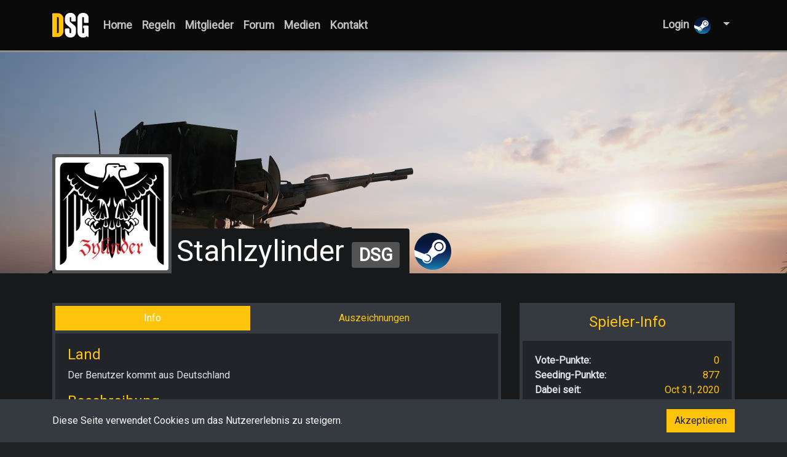

--- FILE ---
content_type: text/html; charset=UTF-8
request_url: https://dsg-gaming.de/profile/76561197987610081
body_size: 15586
content:
<!DOCTYPE html>
<html lang="de">
    <head>
        <meta charset="utf-8">
        <meta name="viewport" content="width=device-width, initial-scale=1">
        
        <link rel="apple-touch-icon" sizes="57x57" href="https://dsg-gaming.de/images/favicon/apple-icon-57x57.png">
        <link rel="apple-touch-icon" sizes="60x60" href="https://dsg-gaming.de/images/favicon/apple-icon-60x60.png">
        <link rel="apple-touch-icon" sizes="72x72" href="https://dsg-gaming.de/images/favicon/apple-icon-72x72.png">
        <link rel="apple-touch-icon" sizes="76x76" href="https://dsg-gaming.de/images/favicon/apple-icon-76x76.png">
        <link rel="apple-touch-icon" sizes="114x114" href="https://dsg-gaming.de/images/favicon/apple-icon-114x114.png">
        <link rel="apple-touch-icon" sizes="120x120" href="https://dsg-gaming.de/images/favicon/apple-icon-120x120.png">
        <link rel="apple-touch-icon" sizes="144x144" href="https://dsg-gaming.de/images/favicon/apple-icon-144x144.png">
        <link rel="apple-touch-icon" sizes="152x152" href="https://dsg-gaming.de/images/favicon/apple-icon-152x152.png">
        <link rel="apple-touch-icon" sizes="180x180" href="https://dsg-gaming.de/images/favicon/apple-icon-180x180.png">
        <link rel="icon" type="image/png" sizes="192x192"  href="https://dsg-gaming.de/images/favicon/android-icon-192x192.png">
        <link rel="icon" type="image/png" sizes="32x32" href="https://dsg-gaming.de/images/favicon/favicon-32x32.png">
        <link rel="icon" type="image/png" sizes="96x96" href="https://dsg-gaming.de/images/favicon/favicon-96x96.png">
        <link rel="icon" type="image/png" sizes="16x16" href="https://dsg-gaming.de/images/favicon/favicon-16x16.png">
        <link rel="manifest" href="https://dsg-gaming.de/images/favicon/manifest.json">
        <meta name="msapplication-TileColor" content="#ffffff">
        <meta name="msapplication-TileImage" content="https://dsg-gaming.de/images/favicon/ms-icon-144x144.png">
        <meta name="theme-color" content="#ffffff">

        <!-- Open Graph Tags -->
        <meta property="og:type" content="website" />
<meta property="og:image" content="https://dsg-gaming.de/images/og.jpg" />
<meta property="og:url" content="https://dsg-gaming.de/profile/76561197987610081" />
<meta property="og:title" content="DSG Mitglied: Stahlzylinder" />
<meta property="og:description" content="Benutzerprofil von Stahlzylinder" />
<meta property="og:image" content="https://avatars.akamai.steamstatic.com/5807fb4ac9ad5c04aa44337be73bc5b95d33a8c2_full.jpg" />


        <!-- CSRF -->
        <meta name="csrf-token" content="yPrBMR1uoJHDboFhX40H9EhT1raLmG66uk0u4d93">

        <title>DSG</title>

        <!-- SEO -->
        <meta name="description" content="Die Deutsche Squad Gemeinschaft hat sich, seit ihrer Gründung im Jahr 2017, zu einer der größten und aktivsten deutschen Squad-Gemeinschaften und deutschen Squad-Server entwickelt. Bei uns findest du an jedem Tag freundliche Mitspieler, einen Anschluss an verschiedene regelmäßige Events und einen deutschen Squad Server mit fairen Regeln und aktiven Spielern. Trete unserem deutschen Squad-Server bei und werde ein Teil der Community.">
        <meta name="keywords" content="Squad, Deutsche Squad Gemeinschaft, Mods, Spiel, Steam, Discord, Clan, Server, Regelwerk, joinsquad, deutsch, englisch, english, TeamSpeak, Infanterie Regiment 58, 1. Jäger Kompanie, Bomb Squad, Forum, Regeln, Community">

        
        <!-- Prefetch & Preload -->
        <link rel="preload" href="/js/preload-app.js?id=57b84afd584b52abe87db465114ca131" as="script">
<link rel="prefetch" href="/js/prefetch-gallery.js?id=5f2d78ce9a852e0cbd5c76f07bf1a3d3" as="script">
<link rel="prefetch" href="/js/prefetch-calendar.js?id=5d303375c032773e0b97445944432ff4" as="script">
<link rel="prefetch" href="/js/prefetch-dsg-yt-player.js?id=09003e26245d6447282f45738277f7f0" as="script">
<link rel="preload" href="/js/preload-webp.js?id=733e19bac32c5e1a8b0794a08b71f0b3" as="script">
<link rel="preload" href="/js/preload-fullscreen-nav.js?id=79e0d40c695d554a39b9fc9dcf1b2999" as="script">
<link rel="prefetch" href="/css/prefetch-gallery.css?id=0ed89246903232d68da3f962b6c7ff11" as="style">
<link rel="prefetch" href="/css/prefetch-calendar.css?id=3cb4a0d89171ba945e26e15ecec8a158" as="style">
<link rel="preload" href="/css/preload-app.css?id=3b407fb3586ef76f19a2fb44331ef54c" as="style">
        <!-- Fonts -->
        <link rel="preconnect" href="https://fonts.gstatic.com/" crossorigin>
        <link rel="preload" href="https://fonts.googleapis.com/css?family=Roboto&display=swap" as="style">
        <link href="https://fonts.googleapis.com/css?family=Roboto&display=swap" rel="stylesheet">

        <!-- Styles -->
        <link rel="stylesheet" href="/css/preload-app.css?id=3b407fb3586ef76f19a2fb44331ef54c">
        
        <!-- Important Scripts -->
        <!--<script src="https://skystatus.eu/js/embed.js?id=2f94a73159edc9ace53b" async></script>-->

    </head>
    <body>
        <nav id="nav" class="navbar fixed-top navbar-expand-lg navbar-dark bg-nav">
    <div class="container">
        <a class="navbar-brand center-brand-mobile" href="https://dsg-gaming.de">
            <img src="https://dsg-gaming.de/images/logo.svg" alt="DSG" style="height:40px"/>
        </a>
        <button class="navbar-toggler collapsed" type="button" data-toggle="collapse" data-target="#top-nav" aria-controls="top-nav" aria-expanded="false" aria-label="Toggle navigation">
            <span class="icon-bar"></span>
            <span class="icon-bar"></span>
            <span class="icon-bar"></span>
        </button>

        <div class="collapse navbar-collapse" id="top-nav">
            <ul class="navbar-nav mr-auto">
                <li class="nav-item" route="https://dsg-gaming.de" title="Home">
    <a class="nav-link  " href="https://dsg-gaming.de" target="_SELF">Home</a>
</li>
                <li class="nav-item" route="https://dsg-gaming.de/rules" title="Regeln">
    <a class="nav-link  " href="https://dsg-gaming.de/rules" target="_SELF">Regeln</a>
</li>
                <li class="nav-item" route="https://dsg-gaming.de/members" title="Mitglieder">
    <a class="nav-link  " href="https://dsg-gaming.de/members" target="_SELF">Mitglieder</a>
</li>
                <li class="nav-item" route="https://dsg-gaming.de" title="Forum">
    <a class="nav-link  " href="https://dsg-gaming.de" target="_SELF">Forum</a>
</li>
                <li class="nav-item" route="https://dsg-gaming.de/media" title="Medien">
    <a class="nav-link  " href="https://dsg-gaming.de/media" target="_SELF">Medien</a>
</li>
                
                <li class="nav-item" route="https://dsg-gaming.de/contact" title="Kontakt">
    <a class="nav-link  " href="https://dsg-gaming.de/contact" target="_SELF">Kontakt</a>
</li>
                            </ul>
                        <ul class="navbar-nav ml-auto">
                
                <!--<i class="ml-1 fab fa-steam" style="font-size:1.5em"></i>-->
                                    <li class="nav-item d-flex align-items-center" route="https://dsg-gaming.de/login/steam">
    <a class="nav-link  " href="https://dsg-gaming.de/login/steam" target="_SELF">Login<img src="https://dsg-gaming.de/images/icon_steam.svg" alt="Steam Logo" class="img-fluid ml-2" style="height:1.5em" /></a>
</li>                                <li class="nav-item dropdown dropdown-hover">
                    <a href="#" role="button" class="nav-link dropdown-toggle" id="lang-dropdown" data-toggle="dropdown" aria-haspopup="true" aria-expanded="false">
                        <span class="flag-icon flag-icon-de"></span>
                    </a>
                    <div class="dropdown-menu" aria-labelledby="lang-dropdown">
                                                                                                                                        <a class="dropdown-item cursor-pointer text-white" href="https://dsg-gaming.de/en/profile/76561197987610081"><span class="flag-icon flag-icon-us"></span>  English</a>
                                                                        </div>
                </li>
            </ul>
        </div>
    </div>
</nav>        <main>
            <section class="profile bg-squad-16 bg-cover bg-fixed bg-center">
    <div class="container">
        <div class="row min-vh-50">
            <div class="col-md-12 d-flex flex-column flex-lg-row align-self-end pb-3 pb-lg-0">
                <div class="d-flex justify-content-center">
                    <img class="profile-picture align-self-lg-end mt-2 mt-lg-0" src="https://avatars.akamai.steamstatic.com/5807fb4ac9ad5c04aa44337be73bc5b95d33a8c2_full.jpg" style="border-color:#535353 !important" alt="Profile picture"/>
                </div>
                <div class="d-flex flex-column flex-lg-row text-center text-lg-left align-self-lg-end">
                    <h1 class="username pl-lg-2 pr-lg-3 pt-lg-2 pb-lg-2 mb-lg-0 mt-3 mt-lg-0 text-white">Stahlzylinder
                                        <span class="badge badge-secondary" style="background-color:#535353 !important">DSG</span>
                                        </h1>
                    <a href="https://steamcommunity.com/profiles/76561197987610081" target="_BLANK" class="align-self-center ml-lg-2" style="font-size:3rem;line-height:0"><img src="https://dsg-gaming.de/images/icon_steam.svg" alt="Steam Logo" class="img-fluid steam-icon" style="height:1.25em" /></a>
                </div>
            </div>
        </div>
    </div>
</section>
<section class="profile bg-darker text-white pt-5 pb-5">
    <div class="container">
        <div class="row">
            <div class="col-md-8 text-center text-md-left">
                <div class="card player-info mb-3">
                    <div class="card-header p-0 bg-dark">
                        <ul class="nav nav-pills nav-fill" role="tablist">
                            <li class="nav-item">
                                <a class="nav-link rounded-0 active" id="info-tab" data-toggle="tab" href="#info" role="tab" aria-controls="info" aria-selected="true">Info</a>
                            </li>
                            <li class="nav-item">
                                <a class="nav-link rounded-0" id="achievements-tab" data-toggle="tab" href="#achievements" role="tab" aria-controls="achievements" aria-selected="false">Auszeichnungen</a>
                            </li>
                        </ul>
                    </div>
                    <div class="card-body">
                        <div class="tab-content">
                            <div class="tab-pane fade active show" id="info" role="tabpanel" aria-labelledby="info-tab">
                                                                <h4>Land</h4>
                                                                <p>Der Benutzer kommt aus Deutschland <span class="flag-icon flag-icon-de"></span></p>
                                                                <h4>Beschreibung</h4>
                                <p class="text-prewrap">Una salus victis, nullam sperare salutem!</p>
                            </div>

                            <div class="tab-pane fade" id="achievements" role="tabpanel" aria-labelledby="achievements-tab">
                                                                <div class="row justify-content-center">
                                                                        <div class="col-4 col-sm-3 col-md-2">
                                        <picture class="p-2" style="opacity: 0.2;">
        <source srcset="https://dsg-gaming.de/images/decorations/ehrenkreuz.webp" type="image/webp">
        <source srcset="https://dsg-gaming.de/images/decorations/ehrenkreuz.png" type="image/png">
    
    <img class="img-fluid popover-single" src="https://dsg-gaming.de/images/decorations/ehrenkreuz.png" alt="DSG Ehrenkreuz" data-toggle="popover"  data-html="true" data-content="<b>DSG Ehrenkreuz</b><br>Das Ehrenkreuz der DSG, verliehen für Einsatz und Pflichtbewusstsein für die Gemeinschaft.
                                            <div class='progress mt-2 position-relative'>
                                                <div class='progress-bar w-0' role='progressbar' aria-valuenow='0' aria-valuemin='0' aria-valuemax='100'></div>
                                                <small class='progress-text'>0%</small>
                                            </div>"/>
</picture>                                    </div>
                                                                        <div class="col-4 col-sm-3 col-md-2">
                                        <picture class="p-2" style="opacity: 0.2;">
        <source srcset="https://dsg-gaming.de/images/decorations/ehrenaehre.webp" type="image/webp">
        <source srcset="https://dsg-gaming.de/images/decorations/ehrenaehre.png" type="image/png">
    
    <img class="img-fluid popover-single" src="https://dsg-gaming.de/images/decorations/ehrenaehre.png" alt="IR58 Ehrenähre" data-toggle="popover"  data-html="true" data-content="<b>IR58 Ehrenähre</b><br>Verliehen an besondere Mitglieder des Infanterie Regiment 58.
                                            <div class='progress mt-2 position-relative'>
                                                <div class='progress-bar w-0' role='progressbar' aria-valuenow='0' aria-valuemin='0' aria-valuemax='100'></div>
                                                <small class='progress-text'>0%</small>
                                            </div>"/>
</picture>                                    </div>
                                                                        <div class="col-4 col-sm-3 col-md-2">
                                        <picture class="p-2" style="opacity: 0.2;">
        <source srcset="https://dsg-gaming.de/images/decorations/stammorden.webp" type="image/webp">
        <source srcset="https://dsg-gaming.de/images/decorations/stammorden.png" type="image/png">
    
    <img class="img-fluid popover-single" src="https://dsg-gaming.de/images/decorations/stammorden.png" alt="Stammspieler" data-toggle="popover"  data-html="true" data-content="<b>Stammspieler</b><br>Verliehen an Spieler welche bereits ein paar Tage dabei sind.
                                            <div class='progress mt-2 position-relative'>
                                                <div class='progress-bar w-10' role='progressbar' aria-valuenow='8.3583333333333' aria-valuemin='0' aria-valuemax='100'></div>
                                                <small class='progress-text'>10%</small>
                                            </div>"/>
</picture>                                    </div>
                                                                        <div class="col-4 col-sm-3 col-md-2">
                                        <picture class="p-2" style="opacity: 0.2;">
        <source srcset="https://dsg-gaming.de/images/decorations/seedcommander.webp" type="image/webp">
        <source srcset="https://dsg-gaming.de/images/decorations/seedcommander.png" type="image/png">
    
    <img class="img-fluid popover-single" src="https://dsg-gaming.de/images/decorations/seedcommander.png" alt="Seeding Commander" data-toggle="popover"  data-html="true" data-content="<b>Seeding Commander</b><br>Verliehen an Spieler welche schon etwas zu viel geseedet haben.
                                            <div class='progress mt-2 position-relative'>
                                                <div class='progress-bar w-5' role='progressbar' aria-valuenow='4.385' aria-valuemin='0' aria-valuemax='100'></div>
                                                <small class='progress-text'>5%</small>
                                            </div>"/>
</picture>                                    </div>
                                                                        <div class="col-4 col-sm-3 col-md-2">
                                        <picture class="p-2" style="opacity: 0.2;">
        <source srcset="https://dsg-gaming.de/images/decorations/seederorden.webp" type="image/webp">
        <source srcset="https://dsg-gaming.de/images/decorations/seederorden.png" type="image/png">
    
    <img class="img-fluid popover-single" src="https://dsg-gaming.de/images/decorations/seederorden.png" alt="Seeding Leader" data-toggle="popover"  data-html="true" data-content="<b>Seeding Leader</b><br>Verliehen an Spieler welche oft und aktiv geseedet haben.
                                            <div class='progress mt-2 position-relative'>
                                                <div class='progress-bar w-90' role='progressbar' aria-valuenow='87.7' aria-valuemin='0' aria-valuemax='100'></div>
                                                <small class='progress-text'>90%</small>
                                            </div>"/>
</picture>                                    </div>
                                                                        <div class="col-4 col-sm-3 col-md-2">
                                        <picture class="p-2" style="opacity: 0.2;">
        <source srcset="https://dsg-gaming.de/images/decorations/screenshotevent.webp" type="image/webp">
        <source srcset="https://dsg-gaming.de/images/decorations/screenshotevent.png" type="image/png">
    
    <img class="img-fluid popover-single" src="https://dsg-gaming.de/images/decorations/screenshotevent.png" alt="Art of War" data-toggle="popover"  data-html="true" data-content="<b>Art of War</b><br>&quot;We don&#039;t make mistakes, just happy little accidents.&quot;
                                            <div class='progress mt-2 position-relative'>
                                                <div class='progress-bar w-0' role='progressbar' aria-valuenow='0' aria-valuemin='0' aria-valuemax='100'></div>
                                                <small class='progress-text'>0%</small>
                                            </div>"/>
</picture>                                    </div>
                                                                        <div class="col-4 col-sm-3 col-md-2">
                                        <picture class="p-2" style="opacity: 0.2;">
        <source srcset="https://dsg-gaming.de/images/decorations/votemid.webp" type="image/webp">
        <source srcset="https://dsg-gaming.de/images/decorations/votemid.png" type="image/png">
    
    <img class="img-fluid popover-single" src="https://dsg-gaming.de/images/decorations/votemid.png" alt="Kann man dafür auch was kaufen?" data-toggle="popover"  data-html="true" data-content="<b>Kann man dafür auch was kaufen?</b><br>Verliehen an Spieler welche regelmäßig für den Server der Deutschen Squad Gemeinschaft voten.
                                            <div class='progress mt-2 position-relative'>
                                                <div class='progress-bar w-0' role='progressbar' aria-valuenow='0' aria-valuemin='0' aria-valuemax='100'></div>
                                                <small class='progress-text'>0%</small>
                                            </div>"/>
</picture>                                    </div>
                                                                        <div class="col-4 col-sm-3 col-md-2">
                                        <picture class="p-2" style="opacity: 0.2;">
        <source srcset="https://dsg-gaming.de/images/decorations/troopers.webp" type="image/webp">
        <source srcset="https://dsg-gaming.de/images/decorations/troopers.png" type="image/png">
    
    <img class="img-fluid popover-single" src="https://dsg-gaming.de/images/decorations/troopers.png" alt="Willkommen bei der mobilen Infanterie!" data-toggle="popover"  data-html="true" data-content="<b>Willkommen bei der mobilen Infanterie!</b><br>Verliehen an Spieler welche auf unseren Server die Mod &quot;Troopers&quot; gespielt haben.
                                            <div class='progress mt-2 position-relative'>
                                                <div class='progress-bar w-0' role='progressbar' aria-valuenow='0' aria-valuemin='0' aria-valuemax='100'></div>
                                                <small class='progress-text'>0%</small>
                                            </div>"/>
</picture>                                    </div>
                                                                        <div class="col-4 col-sm-3 col-md-2">
                                        <picture class="p-2" style="opacity: 0.2;">
        <source srcset="https://dsg-gaming.de/images/decorations/galacticcontention.webp" type="image/webp">
        <source srcset="https://dsg-gaming.de/images/decorations/galacticcontention.png" type="image/png">
    
    <img class="img-fluid popover-single" src="https://dsg-gaming.de/images/decorations/galacticcontention.png" alt="Roger! Roger!" data-toggle="popover"  data-html="true" data-content="<b>Roger! Roger!</b><br>Verliehen an Spieler welche auf unseren Server die Mod &quot;Galactic Contention&quot; gespielt haben.
                                            <div class='progress mt-2 position-relative'>
                                                <div class='progress-bar w-0' role='progressbar' aria-valuenow='0' aria-valuemin='0' aria-valuemax='100'></div>
                                                <small class='progress-text'>0%</small>
                                            </div>"/>
</picture>                                    </div>
                                                                        <div class="col-4 col-sm-3 col-md-2">
                                        <picture class="p-2" style="opacity: 0.2;">
        <source srcset="https://dsg-gaming.de/images/decorations/voteorden.webp" type="image/webp">
        <source srcset="https://dsg-gaming.de/images/decorations/voteorden.png" type="image/png">
    
    <img class="img-fluid popover-single" src="https://dsg-gaming.de/images/decorations/voteorden.png" alt="Ist der Daumen oben wird man dich loben" data-toggle="popover"  data-html="true" data-content="<b>Ist der Daumen oben wird man dich loben</b><br>Verliehen an Spieler welche oft für den Server der Deutschen Squad Gemeinschaft gevotet haben.
                                            <div class='progress mt-2 position-relative'>
                                                <div class='progress-bar w-0' role='progressbar' aria-valuenow='0' aria-valuemin='0' aria-valuemax='100'></div>
                                                <small class='progress-text'>0%</small>
                                            </div>"/>
</picture>                                    </div>
                                                                        <div class="col-4 col-sm-3 col-md-2">
                                        <picture class="p-2" style="opacity: 0.2;">
        <source srcset="https://dsg-gaming.de/images/decorations/newyear.webp" type="image/webp">
        <source srcset="https://dsg-gaming.de/images/decorations/newyear.png" type="image/png">
    
    <img class="img-fluid popover-single" src="https://dsg-gaming.de/images/decorations/newyear.png" alt="Alle Jahre wieder" data-toggle="popover"  data-html="true" data-content="<b>Alle Jahre wieder</b><br>Verliehen an Spieler welche an oder vor Silvester auf unserem Servern gespielt haben.
                                            <div class='progress mt-2 position-relative'>
                                                <div class='progress-bar w-0' role='progressbar' aria-valuenow='0' aria-valuemin='0' aria-valuemax='100'></div>
                                                <small class='progress-text'>0%</small>
                                            </div>"/>
</picture>                                    </div>
                                                                        <div class="col-4 col-sm-3 col-md-2">
                                        <picture class="p-2" style="opacity: 0.2;">
        <source srcset="https://dsg-gaming.de/images/decorations/christmas.webp" type="image/webp">
        <source srcset="https://dsg-gaming.de/images/decorations/christmas.png" type="image/png">
    
    <img class="img-fluid popover-single" src="https://dsg-gaming.de/images/decorations/christmas.png" alt="Waren wir brav dieses Jahr?" data-toggle="popover"  data-html="true" data-content="<b>Waren wir brav dieses Jahr?</b><br>Verliehen an Spieler welche an den Weihnachts-Feiertagen auf unseren Servern gespielt haben.
                                            <div class='progress mt-2 position-relative'>
                                                <div class='progress-bar w-0' role='progressbar' aria-valuenow='0' aria-valuemin='0' aria-valuemax='100'></div>
                                                <small class='progress-text'>0%</small>
                                            </div>"/>
</picture>                                    </div>
                                                                        <div class="col-4 col-sm-3 col-md-2">
                                        <picture class="p-2" style="">
        <source srcset="https://dsg-gaming.de/images/decorations/showflag.webp" type="image/webp">
        <source srcset="https://dsg-gaming.de/images/decorations/showflag.png" type="image/png">
    
    <img class="img-fluid popover-single" src="https://dsg-gaming.de/images/decorations/showflag.png" alt="Flagge zeigen" data-toggle="popover"  data-html="true" data-content="<b>Flagge zeigen</b><br>Verliehen an Spieler welche ihr Land in ihrem Profil hinterlegt haben.
                                            <div class='progress mt-2 position-relative'>
                                                <div class='progress-bar w-100' role='progressbar' aria-valuenow='100' aria-valuemin='0' aria-valuemax='100'></div>
                                                <small class='progress-text'>100%</small>
                                            </div>"/>
</picture>                                    </div>
                                                                        <div class="col-4 col-sm-3 col-md-2">
                                        <picture class="p-2" style="">
        <source srcset="https://dsg-gaming.de/images/decorations/introduction.webp" type="image/webp">
        <source srcset="https://dsg-gaming.de/images/decorations/introduction.png" type="image/png">
    
    <img class="img-fluid popover-single" src="https://dsg-gaming.de/images/decorations/introduction.png" alt="Ich bin der Uwe und ich bin auch dabei!" data-toggle="popover"  data-html="true" data-content="<b>Ich bin der Uwe und ich bin auch dabei!</b><br>Verliehen an Spieler welche eine Beschreibung in ihrem Profil hinterlegt haben.
                                            <div class='progress mt-2 position-relative'>
                                                <div class='progress-bar w-100' role='progressbar' aria-valuenow='100' aria-valuemin='0' aria-valuemax='100'></div>
                                                <small class='progress-text'>100%</small>
                                            </div>"/>
</picture>                                    </div>
                                                                        <div class="col-4 col-sm-3 col-md-2">
                                        <picture class="p-2" style="">
        <source srcset="https://dsg-gaming.de/images/decorations/seedhelfer.webp" type="image/webp">
        <source srcset="https://dsg-gaming.de/images/decorations/seedhelfer.png" type="image/png">
    
    <img class="img-fluid popover-single" src="https://dsg-gaming.de/images/decorations/seedhelfer.png" alt="Seeding Helfer" data-toggle="popover"  data-html="true" data-content="<b>Seeding Helfer</b><br>Verliehen an Spieler welche bereits beim Seeding dabei waren.
                                            <div class='progress mt-2 position-relative'>
                                                <div class='progress-bar w-100' role='progressbar' aria-valuenow='100' aria-valuemin='0' aria-valuemax='100'></div>
                                                <small class='progress-text'>100%</small>
                                            </div>"/>
</picture>                                    </div>
                                                                        <div class="col-4 col-sm-3 col-md-2">
                                        <picture class="p-2" style="opacity: 0.2;">
        <source srcset="https://dsg-gaming.de/images/decorations/moddedorden.webp" type="image/webp">
        <source srcset="https://dsg-gaming.de/images/decorations/moddedorden.png" type="image/png">
    
    <img class="img-fluid popover-single" src="https://dsg-gaming.de/images/decorations/moddedorden.png" alt="DSG Modded-Server Orden" data-toggle="popover"  data-html="true" data-content="<b>DSG Modded-Server Orden</b><br>Verliehen an Spieler welche auf dem Modded-Server gespielt haben.
                                            <div class='progress mt-2 position-relative'>
                                                <div class='progress-bar w-0' role='progressbar' aria-valuenow='0' aria-valuemin='0' aria-valuemax='100'></div>
                                                <small class='progress-text'>0%</small>
                                            </div>"/>
</picture>                                    </div>
                                                                        <div class="col-4 col-sm-3 col-md-2">
                                        <picture class="p-2" style="opacity: 0.2;">
        <source srcset="https://dsg-gaming.de/images/decorations/teamkill.webp" type="image/webp">
        <source srcset="https://dsg-gaming.de/images/decorations/teamkill.png" type="image/png">
    
    <img class="img-fluid popover-single" src="https://dsg-gaming.de/images/decorations/teamkill.png" alt="Multikill" data-toggle="popover"  data-html="true" data-content="<b>Multikill</b><br>&quot;Hoppla! So war das aber nicht geplant...&quot;
                                            <div class='progress mt-2 position-relative'>
                                                <div class='progress-bar w-0' role='progressbar' aria-valuenow='0' aria-valuemin='0' aria-valuemax='100'></div>
                                                <small class='progress-text'>0%</small>
                                            </div>"/>
</picture>                                    </div>
                                                                    </div> 
                                                            </div>
                        </div>
                    </div>
                </div>  
            </div>
            <div class="col-md-4">
                <div class="card player-info mb-3">
                    <div class="card-header bg-dark">
                        <h4 class="card-title text-center m-0">Spieler-Info</h4>
                    </div>
                    <div class="card-body">
                        <p class="card-text mb-0"><b>Vote-Punkte:</b> <span class="text-primary float-right">0</span></p>
                        <p class="card-text mb-0"><b>Seeding-Punkte:</b> <span class="text-primary float-right">877</span></p>
                        <p class="card-text mb-0"><b>Dabei seit:</b> <span class="text-primary float-right"><time datetime="2020-10-31 11:36:04">Oct 31, 2020</time></span></p>
                        <p class="card-text mb-0"><b>Spielzeit:</b> <span class="text-primary float-right">84 Stunden</span></p>
                        <p class="card-text">
                            <b>Zuletzt online:</b> 
                            <span class="text-primary float-right">
                                                                                                            <time datetime="2022-09-17 22:36:03">vor 3 Jahren</time>
                                                                                                </span>
                        </p>
                    </div>
                </div>

                <div class="card player-info mb-3">
                    <div class="card-header bg-dark">
                        <h4 class="card-title text-center m-0">Reserved-Slot</h4>
                    </div>
                    <div class="card-body">
                                                                                    <p class="card-text text-center text-warning"><b>Reserved</b></p>
                                                        <div class="progress">
                                <div class="progress-bar" role="progressbar" style="width: 100%">100%</div>
                            </div>
                                            </div>
                </div>

                                <div class="card player-info">
                    <div class="card-header bg-dark">
                        <h4 class="card-title text-center m-0">Clan</h4>
                    </div>
                    <div class="card-body">
                        <div class="clan">
                                                            <img class="img-fluid d-block mx-auto mb-2" src="https://deutsche-squad-gemeinschaft.s3.eu-central-1.amazonaws.com/public/clanlogos/QYuih6QBWhyaJyeute4JLVC9m2VSDv1ej7xIe4Yg.png" alt="1. Jägerkompanie Logo" style="max-height:200px"/>
                                                        <p class="text-center mb-0"><b>1. Jägerkompanie</b></p>
                        </div>
                    </div>
                </div>
                
                            </div>
        </div>
    </div>
</section>


        </main>

        <footer class="pt-5 pb-5">
    <div class="container pb-5">
        <div class="row mb-5">
            <div class="col-md-6 mb-4 mb-md-0 links">
                <ul class="text-center text-md-left">
                    <li class="mb-1"><a href="https://dsg-gaming.de/top"><b>Top-Listen</b></a></li>
                    <li class="mb-1"><a href="https://dsg-gaming.de/faq"><b>FAQ</b></a></li>
                    <li class="mb-1"><a href="https://dsg-gaming.de/guides"><b>Guides</b></a></li>
                    <li class="mb-1"><a href="https://dsg-gaming.de/events"><b>Events</b></a></li>
                    <li class="mb-1"><a href="https://dsg-gaming.de/join"><b>Beitreten</b></a></li>
                    <li class="mb-1"><a href="https://dsg-gaming.de/vote"><b>Voten</b></a></li>
                    <li class="mb-1"><a href="https://dsg-gaming.de/servers"><b>Server</b></a></li>

                    <!-- Legal -->
                    <li class="mb-1"><a href="https://dsg-gaming.de/imprint" rel="nofollow"><b>Impressum</b></a></li>
                                    </ul>
            </div>
            <div class="col-md-6 social-links d-flex align-items-center justify-content-center justify-content-md-end" style="font-size:2rem;">
                                <a href="https://steamcommunity.com/groups/deutsche-squad-gemeinschaft" target="_BLANK" class="ml-2"><i class="fab fa-steam-square steam"></i></a>
                                <a href="https://dsg-gaming.de/discord-invite" target="_BLANK" class="ml-2"><i class="fab fa-discord discord"></i></a>
                <a href="https://dsg-gaming.de/teamspeak" target="_BLANK" class="ml-2"><i class="fab fa-teamspeak teamspeak"></i></a>
            </div>
        </div>
        <div class="row">
            <div class="col-lg-8 mb-2 text-center text-lg-left text-softwhite">
                <span class="small">Die Markenzeichen <a href="https://joinsquad.com/" target="_BLANK" rel="nofollow">Squad</a> und <a href="https://www.offworldindustries.com/" target="_BLANK" rel="nofollow">Offworld Industries</a> sind nicht im Besitz der Deutschen Squad Gemeinschaft und gehören den jeweiligen Rechte-Inhabern. Die Benutzung urheberrechtlich geschützten Materials in Relation zu genannten Markenzeichen erfolgt mit Erlaubnis der jeweiligen Rechte-Inhaber.</span>
            </div>
            <div class="col-lg-12 mb-2 text-center text-lg-left text-softwhite">
                <span>© 2026 Deutsche Squad Gemeinschaft. Alle Rechte vorbehalten.</span>
                <span class="text-white float-lg-right">Stolz angetrieben durch <a class="text-white" href="https://squadms.com" target="_BLANK"><img src="https://squadms.com/img/logo-white.svg" alt="SquadMS Logo" class="img-fluid" style="height:1em"/></a>. Erstellt von <a class="text-white" href="https://skyraptor.eu" target="_BLANK"><img src="https://skyraptor.eu/images/logo/skyraptor-color-logo.svg" alt="SkyRaptor Logo" class="img-fluid" style="height:1em"/></a></span>
            </div>
        </div>
        <div class="row">
            <div class="col-12 text-center text-primary">
                <div class="back-to-top d-inline-block">
                    <i class="fa fa-arrow-up" aria-hidden="true"></i>
                    <br>
                    <span>Zurück nach oben</span>
                </div>
                
            </div>
        </div>
    </div>
</footer>

        <script type="text/javascript">const Ziggy={"url":"https:\/\/dsg-gaming.de","port":null,"defaults":{},"routes":{"horizon.stats.index":{"uri":"horizon\/api\/stats","methods":["GET","HEAD"]},"horizon.workload.index":{"uri":"horizon\/api\/workload","methods":["GET","HEAD"]},"horizon.masters.index":{"uri":"horizon\/api\/masters","methods":["GET","HEAD"]},"horizon.monitoring.index":{"uri":"horizon\/api\/monitoring","methods":["GET","HEAD"]},"horizon.monitoring.store":{"uri":"horizon\/api\/monitoring","methods":["POST"]},"horizon.monitoring-tag.paginate":{"uri":"horizon\/api\/monitoring\/{tag}","methods":["GET","HEAD"],"parameters":["tag"]},"horizon.monitoring-tag.destroy":{"uri":"horizon\/api\/monitoring\/{tag}","methods":["DELETE"],"wheres":{"tag":".*"},"parameters":["tag"]},"horizon.jobs-metrics.index":{"uri":"horizon\/api\/metrics\/jobs","methods":["GET","HEAD"]},"horizon.jobs-metrics.show":{"uri":"horizon\/api\/metrics\/jobs\/{id}","methods":["GET","HEAD"],"parameters":["id"]},"horizon.queues-metrics.index":{"uri":"horizon\/api\/metrics\/queues","methods":["GET","HEAD"]},"horizon.queues-metrics.show":{"uri":"horizon\/api\/metrics\/queues\/{id}","methods":["GET","HEAD"],"parameters":["id"]},"horizon.jobs-batches.index":{"uri":"horizon\/api\/batches","methods":["GET","HEAD"]},"horizon.jobs-batches.show":{"uri":"horizon\/api\/batches\/{id}","methods":["GET","HEAD"],"parameters":["id"]},"horizon.jobs-batches.retry":{"uri":"horizon\/api\/batches\/retry\/{id}","methods":["POST"],"parameters":["id"]},"horizon.pending-jobs.index":{"uri":"horizon\/api\/jobs\/pending","methods":["GET","HEAD"]},"horizon.completed-jobs.index":{"uri":"horizon\/api\/jobs\/completed","methods":["GET","HEAD"]},"horizon.silenced-jobs.index":{"uri":"horizon\/api\/jobs\/silenced","methods":["GET","HEAD"]},"horizon.failed-jobs.index":{"uri":"horizon\/api\/jobs\/failed","methods":["GET","HEAD"]},"horizon.failed-jobs.show":{"uri":"horizon\/api\/jobs\/failed\/{id}","methods":["GET","HEAD"],"parameters":["id"]},"horizon.retry-jobs.show":{"uri":"horizon\/api\/jobs\/retry\/{id}","methods":["POST"],"parameters":["id"]},"horizon.jobs.show":{"uri":"horizon\/api\/jobs\/{id}","methods":["GET","HEAD"],"parameters":["id"]},"horizon.index":{"uri":"horizon\/{view?}","methods":["GET","HEAD"],"wheres":{"view":"(.*)"},"parameters":["view"]},"gdpr.download":{"uri":"gdpr\/download","methods":["POST"]},"api.worker.servers":{"uri":"api\/rcon-worker\/servers","methods":["GET","HEAD"]},"api.worker.chat":{"uri":"api\/rcon-worker\/chat-message","methods":["POST"]},"api.worker.events.camera-possess":{"uri":"api\/rcon-worker\/events\/camera-posess","methods":["POST"]},"api.worker.events.camera-unposess":{"uri":"api\/rcon-worker\/events\/camera-unposess","methods":["POST"]},"api.worker.events.warned":{"uri":"api\/rcon-worker\/events\/warned","methods":["POST"]},"api.worker.events.kicked":{"uri":"api\/rcon-worker\/events\/kicked","methods":["POST"]},"api.worker.events.banned":{"uri":"api\/rcon-worker\/events\/banned","methods":["POST"]},"api.clans.members":{"uri":"api\/clans\/{clan}\/members","methods":["GET","HEAD"],"parameters":["clan"],"bindings":{"clan":"id"}},"api.profile":{"uri":"api\/profile\/{user}","methods":["GET","HEAD"],"parameters":["user"],"bindings":{"user":"steam_id"}},"admin.dashboard":{"uri":"admin\/dashboard","methods":["GET","HEAD"]},"admin.dashboard.users":{"uri":"admin\/dashboard\/users","methods":["GET","HEAD"]},"admin.dashboard.toggle-invite":{"uri":"admin\/dashboard\/toggle-invite","methods":["POST"]},"admin.events.upcoming":{"uri":"admin\/events\/upcoming","methods":["GET","HEAD"]},"admin.events.past":{"uri":"admin\/events\/past","methods":["GET","HEAD"]},"admin.events.api":{"uri":"admin\/events\/api","methods":["GET","HEAD"]},"admin.events.create":{"uri":"admin\/events\/create","methods":["GET","HEAD"]},"admin.events.store":{"uri":"admin\/events","methods":["POST"]},"admin.events.edit":{"uri":"admin\/events\/{event}\/edit","methods":["GET","HEAD"],"parameters":["event"],"bindings":{"event":"id"}},"admin.events.update":{"uri":"admin\/events\/{event}","methods":["PUT","PATCH"],"parameters":["event"],"bindings":{"event":"id"}},"admin.events.destroy":{"uri":"admin\/events\/{event}","methods":["DELETE"],"parameters":["event"],"bindings":{"event":"id"}},"admin.rbac.index":{"uri":"admin\/rbac","methods":["GET","HEAD"]},"admin.rbac.show":{"uri":"admin\/rbac\/{role}","methods":["GET","HEAD"],"parameters":["role"],"bindings":{"role":"id"}},"admin.rbac.members.add":{"uri":"admin\/rbac\/{role}","methods":["POST"],"parameters":["role"],"bindings":{"role":"id"}},"admin.rbac.members.possible":{"uri":"admin\/rbac\/{role}\/possible","methods":["GET","HEAD"],"parameters":["role"],"bindings":{"role":"id"}},"admin.rbac.members.remove":{"uri":"admin\/rbac\/{role}\/{user}","methods":["DELETE"],"parameters":["role","user"],"bindings":{"role":"id","user":"id"}},"admin.reservedRequests.index":{"uri":"admin\/reserved-requests","methods":["GET","HEAD"]},"admin.reservedRequests.openRequests":{"uri":"admin\/reserved-requests\/open-requests","methods":["GET","HEAD"]},"admin.reservedRequests.history":{"uri":"admin\/reserved-requests\/history","methods":["GET","HEAD"]},"admin.reservedRequests.closedRequests":{"uri":"admin\/reserved-requests\/closed-requests","methods":["GET","HEAD"]},"admin.reservedRequests.confirm":{"uri":"admin\/reserved-requests\/{reservedRequest}","methods":["POST"],"parameters":["reservedRequest"],"bindings":{"reservedRequest":"id"}},"admin.reservedRequests.deny":{"uri":"admin\/reserved-requests\/{reservedRequest}","methods":["DELETE"],"parameters":["reservedRequest"],"bindings":{"reservedRequest":"id"}},"admin.servers.index":{"uri":"admin\/servers","methods":["GET","HEAD"]},"admin.servers.create":{"uri":"admin\/servers\/create","methods":["GET","HEAD"]},"admin.servers.store":{"uri":"admin\/servers","methods":["POST"]},"admin.servers.show":{"uri":"admin\/servers\/{server}","methods":["GET","HEAD"],"parameters":["server"],"bindings":{"server":"id"}},"admin.servers.edit":{"uri":"admin\/servers\/{server}\/edit","methods":["GET","HEAD"],"parameters":["server"],"bindings":{"server":"id"}},"admin.servers.update":{"uri":"admin\/servers\/{server}","methods":["PUT","PATCH"],"parameters":["server"],"bindings":{"server":"id"}},"admin.servers.destroy":{"uri":"admin\/servers\/{server}","methods":["DELETE"],"parameters":["server"],"bindings":{"server":"id"}},"admin.servers.getChatMessagesAfter":{"uri":"admin\/servers\/{server}\/new-messages\/{message?}","methods":["GET","HEAD"],"parameters":["server","message"],"bindings":{"server":"id","message":"id"}},"admin.servers.send-broadcast":{"uri":"admin\/servers\/{server}\/send-broadcast","methods":["POST"],"parameters":["server"],"bindings":{"server":"id"}},"admin.settings.index":{"uri":"admin\/settings","methods":["GET","HEAD"]},"admin.settings.save.steam":{"uri":"admin\/settings\/save\/steam","methods":["POST"]},"admin.settings.save.discord":{"uri":"admin\/settings\/save\/discord","methods":["POST"]},"admin.settings.save.teamspeak":{"uri":"admin\/settings\/save\/teamspeak","methods":["POST"]},"admin.settings.save.achievements":{"uri":"admin\/settings\/save\/achievements","methods":["POST"]},"remoteAdmin":{"uri":"admin-cfg\/{adminconfig}","methods":["GET","HEAD"],"parameters":["adminconfig"],"bindings":{"adminconfig":"id"}},"en.login.steam":{"uri":"en\/login\/steam","methods":["GET","HEAD"]},"en.auth.steam":{"uri":"en\/auth\/steam","methods":["GET","HEAD"]},"en.logout":{"uri":"en\/logout","methods":["POST"]},"de.login.steam":{"uri":"login\/steam","methods":["GET","HEAD"]},"de.auth.steam":{"uri":"auth\/steam","methods":["GET","HEAD"]},"de.logout":{"uri":"logout","methods":["POST"]},"admin.adminconfigs.entries":{"uri":"admin\/adminconfigs\/{adminconfig}\/entries","methods":["GET","HEAD"],"parameters":["adminconfig"],"bindings":{"adminconfig":"id"}},"admin.adminconfigs.entries.add":{"uri":"admin\/adminconfigs\/{adminconfig}\/entries","methods":["POST"],"parameters":["adminconfig"],"bindings":{"adminconfig":"id"}},"admin.adminconfigs.entries.remove":{"uri":"admin\/adminconfigs\/{adminconfig}\/entries\/{entry}","methods":["DELETE"],"parameters":["adminconfig","entry"],"bindings":{"adminconfig":"id","entry":"id"}},"admin.adminconfigs.duplicate":{"uri":"admin\/adminconfigs\/{adminconfig}\/duplicate","methods":["POST"],"parameters":["adminconfig"],"bindings":{"adminconfig":"id"}},"admin.adminconfigs.possibleUsers":{"uri":"admin\/adminconfigs\/{adminconfig}\/possibleUsers","methods":["GET","HEAD"],"parameters":["adminconfig"],"bindings":{"adminconfig":"id"}},"admin.adminconfigs.index":{"uri":"admin\/adminconfigs","methods":["GET","HEAD"]},"admin.adminconfigs.create":{"uri":"admin\/adminconfigs\/create","methods":["GET","HEAD"]},"admin.adminconfigs.store":{"uri":"admin\/adminconfigs","methods":["POST"]},"admin.adminconfigs.edit":{"uri":"admin\/adminconfigs\/{adminconfig}\/edit","methods":["GET","HEAD"],"parameters":["adminconfig"],"bindings":{"adminconfig":"id"}},"admin.adminconfigs.update":{"uri":"admin\/adminconfigs\/{adminconfig}","methods":["PUT","PATCH"],"parameters":["adminconfig"],"bindings":{"adminconfig":"id"}},"admin.adminconfigs.destroy":{"uri":"admin\/adminconfigs\/{adminconfig}","methods":["DELETE"],"parameters":["adminconfig"],"bindings":{"adminconfig":"id"}},"admin.groups.permissions.add":{"uri":"admin\/groups\/{group}\/permissions","methods":["POST"],"parameters":["group"],"bindings":{"group":"id"}},"admin.groups.permissions.remove":{"uri":"admin\/groups\/{group}\/permissions\/{permission}","methods":["DELETE"],"parameters":["group","permission"],"bindings":{"group":"id"}},"admin.groups.members.add":{"uri":"admin\/groups\/{group}\/members","methods":["POST"],"parameters":["group"]},"admin.groups.members.remove":{"uri":"admin\/groups\/{group}\/members\/{user}","methods":["DELETE"],"parameters":["group","user"]},"admin.groups.index":{"uri":"admin\/groups","methods":["GET","HEAD"]},"admin.groups.create":{"uri":"admin\/groups\/create","methods":["GET","HEAD"]},"admin.groups.store":{"uri":"admin\/groups","methods":["POST"]},"admin.groups.show":{"uri":"admin\/groups\/{group}","methods":["GET","HEAD"],"parameters":["group"],"bindings":{"group":"id"}},"admin.groups.edit":{"uri":"admin\/groups\/{group}\/edit","methods":["GET","HEAD"],"parameters":["group"],"bindings":{"group":"id"}},"admin.groups.update":{"uri":"admin\/groups\/{group}","methods":["PUT","PATCH"],"parameters":["group"],"bindings":{"group":"id"}},"admin.groups.destroy":{"uri":"admin\/groups\/{group}","methods":["DELETE"],"parameters":["group"],"bindings":{"group":"id"}},"admin.permissions.index":{"uri":"admin\/permissions","methods":["GET","HEAD"]},"admin.permissions.create":{"uri":"admin\/permissions\/create","methods":["GET","HEAD"]},"admin.permissions.store":{"uri":"admin\/permissions","methods":["POST"]},"admin.permissions.show":{"uri":"admin\/permissions\/{permission}","methods":["GET","HEAD"],"parameters":["permission"],"bindings":{"permission":"id"}},"admin.permissions.edit":{"uri":"admin\/permissions\/{permission}\/edit","methods":["GET","HEAD"],"parameters":["permission"],"bindings":{"permission":"id"}},"admin.permissions.update":{"uri":"admin\/permissions\/{permission}","methods":["PUT","PATCH"],"parameters":["permission"],"bindings":{"permission":"id"}},"admin.permissions.destroy":{"uri":"admin\/permissions\/{permission}","methods":["DELETE"],"parameters":["permission"],"bindings":{"permission":"id"}},"changelang":{"uri":"changelang","methods":["POST"]},"en.members.index":{"uri":"en\/members","methods":["GET","HEAD"]},"en.members.availableMembers":{"uri":"en\/members\/availableMembers","methods":["GET","HEAD"]},"en.members.add":{"uri":"en\/members\/{clan}","methods":["POST"],"parameters":["clan"],"bindings":{"clan":"id"}},"en.members.remove":{"uri":"en\/members\/{clan}\/{user}","methods":["DELETE"],"parameters":["clan","user"],"bindings":{"clan":"id","user":"id"}},"de.members.index":{"uri":"members","methods":["GET","HEAD"]},"de.members.availableMembers":{"uri":"members\/availableMembers","methods":["GET","HEAD"]},"de.members.add":{"uri":"members\/{clan}","methods":["POST"],"parameters":["clan"],"bindings":{"clan":"id"}},"de.members.remove":{"uri":"members\/{clan}\/{user}","methods":["DELETE"],"parameters":["clan","user"],"bindings":{"clan":"id","user":"id"}},"admin.clans.users":{"uri":"admin\/clans\/users","methods":["GET","HEAD"]},"admin.clans.members":{"uri":"admin\/clans\/{clan}\/members","methods":["GET","HEAD"],"parameters":["clan"],"bindings":{"clan":"id"}},"admin.clans.members.add":{"uri":"admin\/clans\/{clan}\/members","methods":["POST"],"parameters":["clan"],"bindings":{"clan":"id"}},"admin.clans.members.remove":{"uri":"admin\/clans\/{clan}\/members\/{user}","methods":["DELETE"],"parameters":["clan","user"],"bindings":{"clan":"id","user":"id"}},"admin.clans.possibleMembers":{"uri":"admin\/clans\/possibleMembers","methods":["GET","HEAD"]},"admin.clans.admins":{"uri":"admin\/clans\/{clan}\/admins","methods":["GET","HEAD"],"parameters":["clan"],"bindings":{"clan":"id"}},"admin.clans.admins.add":{"uri":"admin\/clans\/{clan}\/admins","methods":["POST"],"parameters":["clan"],"bindings":{"clan":"id"}},"admin.clans.admins.remove":{"uri":"admin\/clans\/{clan}\/admins\/{user}","methods":["DELETE"],"parameters":["clan","user"],"bindings":{"clan":"id"}},"admin.clans.possibleAdmins":{"uri":"admin\/clans\/{clan}\/possibleAdmins","methods":["GET","HEAD"],"parameters":["clan"],"bindings":{"clan":"id"}},"admin.clans.index":{"uri":"admin\/clans","methods":["GET","HEAD"]},"admin.clans.create":{"uri":"admin\/clans\/create","methods":["GET","HEAD"]},"admin.clans.store":{"uri":"admin\/clans","methods":["POST"]},"admin.clans.show":{"uri":"admin\/clans\/{clan}","methods":["GET","HEAD"],"parameters":["clan"],"bindings":{"clan":"id"}},"admin.clans.edit":{"uri":"admin\/clans\/{clan}\/edit","methods":["GET","HEAD"],"parameters":["clan"],"bindings":{"clan":"id"}},"admin.clans.update":{"uri":"admin\/clans\/{clan}","methods":["PUT","PATCH"],"parameters":["clan"],"bindings":{"clan":"id"}},"admin.clans.destroy":{"uri":"admin\/clans\/{clan}","methods":["DELETE"],"parameters":["clan"],"bindings":{"clan":"id"}},"en.contact.show":{"uri":"en\/contact","methods":["GET","HEAD"]},"en.contact.send":{"uri":"en\/contact","methods":["POST"]},"de.contact.show":{"uri":"contact","methods":["GET","HEAD"]},"de.contact.send":{"uri":"contact","methods":["POST"]},"admin.contact_messages.claim":{"uri":"admin\/contact_messages\/{contact_message}","methods":["POST"],"parameters":["contact_message"],"bindings":{"contact_message":"id"}},"admin.contact_messages.resolve":{"uri":"admin\/contact_messages\/{contact_message}\/resolve","methods":["POST"],"parameters":["contact_message"],"bindings":{"contact_message":"id"}},"admin.contact_messages.messages":{"uri":"admin\/contact_messages\/messages","methods":["GET","HEAD"]},"admin.contact_messages.index":{"uri":"admin\/contact_messages","methods":["GET","HEAD"]},"admin.contact_messages.show":{"uri":"admin\/contact_messages\/{contact_message}","methods":["GET","HEAD"],"parameters":["contact_message"],"bindings":{"contact_message":"id"}},"en.guides.index":{"uri":"en\/guides","methods":["GET","HEAD"]},"en.guides.medic":{"uri":"en\/guides\/medic","methods":["GET","HEAD"]},"en.guides.radio":{"uri":"en\/guides\/radio","methods":["GET","HEAD"]},"de.guides.index":{"uri":"guides","methods":["GET","HEAD"]},"de.guides.medic":{"uri":"guides\/medic","methods":["GET","HEAD"]},"de.guides.radio":{"uri":"guides\/radio","methods":["GET","HEAD"]},"en.home":{"uri":"en","methods":["GET","HEAD"]},"en.rules":{"uri":"en\/rules","methods":["GET","HEAD"]},"en.media":{"uri":"en\/media","methods":["GET","HEAD"]},"en.servers":{"uri":"en\/servers","methods":["GET","HEAD"]},"en.events":{"uri":"en\/events","methods":["GET","HEAD"]},"en.join":{"uri":"en\/join","methods":["GET","HEAD"]},"en.faq":{"uri":"en\/faq","methods":["GET","HEAD"]},"en.donate":{"uri":"en\/donate","methods":["GET","HEAD"]},"en.top":{"uri":"en\/top","methods":["GET","HEAD"]},"en.legal.imprint":{"uri":"en\/imprint","methods":["GET","HEAD"]},"en.internal.ak-raid":{"uri":"en\/internal\/ak-raid-zusammenfassung","methods":["GET","HEAD"]},"de.home":{"uri":"\/","methods":["GET","HEAD"]},"de.rules":{"uri":"rules","methods":["GET","HEAD"]},"de.media":{"uri":"media","methods":["GET","HEAD"]},"de.servers":{"uri":"servers","methods":["GET","HEAD"]},"de.events":{"uri":"events","methods":["GET","HEAD"]},"de.join":{"uri":"join","methods":["GET","HEAD"]},"de.faq":{"uri":"faq","methods":["GET","HEAD"]},"de.donate":{"uri":"donate","methods":["GET","HEAD"]},"de.top":{"uri":"top","methods":["GET","HEAD"]},"de.legal.imprint":{"uri":"imprint","methods":["GET","HEAD"]},"de.internal.ak-raid":{"uri":"internal\/ak-raid-zusammenfassung","methods":["GET","HEAD"]},"en.profile.show":{"uri":"en\/profile\/{user}","methods":["GET","HEAD"],"parameters":["user"],"bindings":{"user":"steam_id"}},"en.profile.updateInfo":{"uri":"en\/profile\/{user}\/bio","methods":["POST"],"parameters":["user"],"bindings":{"user":"steam_id"}},"en.profile.requestReserved":{"uri":"en\/profile\/{user}\/reserved","methods":["POST"],"parameters":["user"],"bindings":{"user":"steam_id"}},"en.profile.acknowledge":{"uri":"en\/profile\/{user}\/acknowledge\/{reservedRequest}","methods":["POST"],"parameters":["user","reservedRequest"],"bindings":{"user":"steam_id","reservedRequest":"id"}},"de.profile.show":{"uri":"profile\/{user}","methods":["GET","HEAD"],"parameters":["user"],"bindings":{"user":"steam_id"}},"de.profile.updateInfo":{"uri":"profile\/{user}\/bio","methods":["POST"],"parameters":["user"],"bindings":{"user":"steam_id"}},"de.profile.requestReserved":{"uri":"profile\/{user}\/reserved","methods":["POST"],"parameters":["user"],"bindings":{"user":"steam_id"}},"de.profile.acknowledge":{"uri":"profile\/{user}\/acknowledge\/{reservedRequest}","methods":["POST"],"parameters":["user","reservedRequest"],"bindings":{"user":"steam_id","reservedRequest":"id"}},"discord-invite":{"uri":"discord-invite","methods":["GET","HEAD"]},"teamspeak":{"uri":"teamspeak","methods":["GET","HEAD"]},"redirect.teamspeak":{"uri":"redirect\/teamspeak","methods":["GET","HEAD"]},"redirect.discord":{"uri":"redirect\/discord","methods":["GET","HEAD"]},"vote-redirect.squad-servers":{"uri":"vote-redirect\/squad-servers","methods":["GET","HEAD"]},"vote-redirect.trackyserver":{"uri":"vote-redirect\/trackyserver","methods":["GET","HEAD"]},"vote-postback.topg":{"uri":"vote-postback\/topg","methods":["GET","HEAD"]},"en.vote":{"uri":"en\/vote","methods":["GET","HEAD"]},"de.vote":{"uri":"vote","methods":["GET","HEAD"]}}};!function(t,r){"object"==typeof exports&&"undefined"!=typeof module?module.exports=r():"function"==typeof define&&define.amd?define(r):(t||self).route=r()}(this,function(){function t(){try{var r=!Boolean.prototype.valueOf.call(Reflect.construct(Boolean,[],function(){}))}catch(r){}return(t=function(){return!!r})()}function r(t){var r=function(t,r){if("object"!=typeof t||!t)return t;var e=t[Symbol.toPrimitive];if(void 0!==e){var n=e.call(t,"string");if("object"!=typeof n)return n;throw new TypeError("@@toPrimitive must return a primitive value.")}return String(t)}(t);return"symbol"==typeof r?r:String(r)}function e(t,e){for(var n=0;n<e.length;n++){var o=e[n];o.enumerable=o.enumerable||!1,o.configurable=!0,"value"in o&&(o.writable=!0),Object.defineProperty(t,r(o.key),o)}}function n(t,r,n){return r&&e(t.prototype,r),n&&e(t,n),Object.defineProperty(t,"prototype",{writable:!1}),t}function o(){return o=Object.assign?Object.assign.bind():function(t){for(var r=1;r<arguments.length;r++){var e=arguments[r];for(var n in e)Object.prototype.hasOwnProperty.call(e,n)&&(t[n]=e[n])}return t},o.apply(this,arguments)}function i(t){return i=Object.setPrototypeOf?Object.getPrototypeOf.bind():function(t){return t.__proto__||Object.getPrototypeOf(t)},i(t)}function u(t,r){return u=Object.setPrototypeOf?Object.setPrototypeOf.bind():function(t,r){return t.__proto__=r,t},u(t,r)}function f(r){var e="function"==typeof Map?new Map:void 0;return f=function(r){if(null===r||!function(t){try{return-1!==Function.toString.call(t).indexOf("[native code]")}catch(r){return"function"==typeof t}}(r))return r;if("function"!=typeof r)throw new TypeError("Super expression must either be null or a function");if(void 0!==e){if(e.has(r))return e.get(r);e.set(r,n)}function n(){return function(r,e,n){if(t())return Reflect.construct.apply(null,arguments);var o=[null];o.push.apply(o,e);var i=new(r.bind.apply(r,o));return n&&u(i,n.prototype),i}(r,arguments,i(this).constructor)}return n.prototype=Object.create(r.prototype,{constructor:{value:n,enumerable:!1,writable:!0,configurable:!0}}),u(n,r)},f(r)}var a=String.prototype.replace,c=/%20/g,l="RFC3986",s={default:l,formatters:{RFC1738:function(t){return a.call(t,c,"+")},RFC3986:function(t){return String(t)}},RFC1738:"RFC1738",RFC3986:l},v=Object.prototype.hasOwnProperty,p=Array.isArray,y=function(){for(var t=[],r=0;r<256;++r)t.push("%"+((r<16?"0":"")+r.toString(16)).toUpperCase());return t}(),d=function(t,r){for(var e=r&&r.plainObjects?Object.create(null):{},n=0;n<t.length;++n)void 0!==t[n]&&(e[n]=t[n]);return e},b={arrayToObject:d,assign:function(t,r){return Object.keys(r).reduce(function(t,e){return t[e]=r[e],t},t)},combine:function(t,r){return[].concat(t,r)},compact:function(t){for(var r=[{obj:{o:t},prop:"o"}],e=[],n=0;n<r.length;++n)for(var o=r[n],i=o.obj[o.prop],u=Object.keys(i),f=0;f<u.length;++f){var a=u[f],c=i[a];"object"==typeof c&&null!==c&&-1===e.indexOf(c)&&(r.push({obj:i,prop:a}),e.push(c))}return function(t){for(;t.length>1;){var r=t.pop(),e=r.obj[r.prop];if(p(e)){for(var n=[],o=0;o<e.length;++o)void 0!==e[o]&&n.push(e[o]);r.obj[r.prop]=n}}}(r),t},decode:function(t,r,e){var n=t.replace(/\+/g," ");if("iso-8859-1"===e)return n.replace(/%[0-9a-f]{2}/gi,unescape);try{return decodeURIComponent(n)}catch(t){return n}},encode:function(t,r,e,n,o){if(0===t.length)return t;var i=t;if("symbol"==typeof t?i=Symbol.prototype.toString.call(t):"string"!=typeof t&&(i=String(t)),"iso-8859-1"===e)return escape(i).replace(/%u[0-9a-f]{4}/gi,function(t){return"%26%23"+parseInt(t.slice(2),16)+"%3B"});for(var u="",f=0;f<i.length;++f){var a=i.charCodeAt(f);45===a||46===a||95===a||126===a||a>=48&&a<=57||a>=65&&a<=90||a>=97&&a<=122||o===s.RFC1738&&(40===a||41===a)?u+=i.charAt(f):a<128?u+=y[a]:a<2048?u+=y[192|a>>6]+y[128|63&a]:a<55296||a>=57344?u+=y[224|a>>12]+y[128|a>>6&63]+y[128|63&a]:(a=65536+((1023&a)<<10|1023&i.charCodeAt(f+=1)),u+=y[240|a>>18]+y[128|a>>12&63]+y[128|a>>6&63]+y[128|63&a])}return u},isBuffer:function(t){return!(!t||"object"!=typeof t||!(t.constructor&&t.constructor.isBuffer&&t.constructor.isBuffer(t)))},isRegExp:function(t){return"[object RegExp]"===Object.prototype.toString.call(t)},maybeMap:function(t,r){if(p(t)){for(var e=[],n=0;n<t.length;n+=1)e.push(r(t[n]));return e}return r(t)},merge:function t(r,e,n){if(!e)return r;if("object"!=typeof e){if(p(r))r.push(e);else{if(!r||"object"!=typeof r)return[r,e];(n&&(n.plainObjects||n.allowPrototypes)||!v.call(Object.prototype,e))&&(r[e]=!0)}return r}if(!r||"object"!=typeof r)return[r].concat(e);var o=r;return p(r)&&!p(e)&&(o=d(r,n)),p(r)&&p(e)?(e.forEach(function(e,o){if(v.call(r,o)){var i=r[o];i&&"object"==typeof i&&e&&"object"==typeof e?r[o]=t(i,e,n):r.push(e)}else r[o]=e}),r):Object.keys(e).reduce(function(r,o){var i=e[o];return r[o]=v.call(r,o)?t(r[o],i,n):i,r},o)}},h=Object.prototype.hasOwnProperty,g={brackets:function(t){return t+"[]"},comma:"comma",indices:function(t,r){return t+"["+r+"]"},repeat:function(t){return t}},m=Array.isArray,j=String.prototype.split,w=Array.prototype.push,O=function(t,r){w.apply(t,m(r)?r:[r])},E=Date.prototype.toISOString,S=s.default,R={addQueryPrefix:!1,allowDots:!1,charset:"utf-8",charsetSentinel:!1,delimiter:"&",encode:!0,encoder:b.encode,encodeValuesOnly:!1,format:S,formatter:s.formatters[S],indices:!1,serializeDate:function(t){return E.call(t)},skipNulls:!1,strictNullHandling:!1},k=function t(r,e,n,o,i,u,f,a,c,l,s,v,p,y){var d,h=r;if("function"==typeof f?h=f(e,h):h instanceof Date?h=l(h):"comma"===n&&m(h)&&(h=b.maybeMap(h,function(t){return t instanceof Date?l(t):t})),null===h){if(o)return u&&!p?u(e,R.encoder,y,"key",s):e;h=""}if("string"==typeof(d=h)||"number"==typeof d||"boolean"==typeof d||"symbol"==typeof d||"bigint"==typeof d||b.isBuffer(h)){if(u){var g=p?e:u(e,R.encoder,y,"key",s);if("comma"===n&&p){for(var w=j.call(String(h),","),E="",S=0;S<w.length;++S)E+=(0===S?"":",")+v(u(w[S],R.encoder,y,"value",s));return[v(g)+"="+E]}return[v(g)+"="+v(u(h,R.encoder,y,"value",s))]}return[v(e)+"="+v(String(h))]}var k,T=[];if(void 0===h)return T;if("comma"===n&&m(h))k=[{value:h.length>0?h.join(",")||null:void 0}];else if(m(f))k=f;else{var x=Object.keys(h);k=a?x.sort(a):x}for(var N=0;N<k.length;++N){var C=k[N],$="object"==typeof C&&void 0!==C.value?C.value:h[C];if(!i||null!==$){var A=m(h)?"function"==typeof n?n(e,C):e:e+(c?"."+C:"["+C+"]");O(T,t($,A,n,o,i,u,f,a,c,l,s,v,p,y))}}return T},T=Object.prototype.hasOwnProperty,x=Array.isArray,N={allowDots:!1,allowPrototypes:!1,arrayLimit:20,charset:"utf-8",charsetSentinel:!1,comma:!1,decoder:b.decode,delimiter:"&",depth:5,ignoreQueryPrefix:!1,interpretNumericEntities:!1,parameterLimit:1e3,parseArrays:!0,plainObjects:!1,strictNullHandling:!1},C=function(t){return t.replace(/&#(\d+);/g,function(t,r){return String.fromCharCode(parseInt(r,10))})},$=function(t,r){return t&&"string"==typeof t&&r.comma&&t.indexOf(",")>-1?t.split(","):t},A=function(t,r,e,n){if(t){var o=e.allowDots?t.replace(/\.([^.[]+)/g,"[$1]"):t,i=/(\[[^[\]]*])/g,u=e.depth>0&&/(\[[^[\]]*])/.exec(o),f=u?o.slice(0,u.index):o,a=[];if(f){if(!e.plainObjects&&T.call(Object.prototype,f)&&!e.allowPrototypes)return;a.push(f)}for(var c=0;e.depth>0&&null!==(u=i.exec(o))&&c<e.depth;){if(c+=1,!e.plainObjects&&T.call(Object.prototype,u[1].slice(1,-1))&&!e.allowPrototypes)return;a.push(u[1])}return u&&a.push("["+o.slice(u.index)+"]"),function(t,r,e,n){for(var o=n?r:$(r,e),i=t.length-1;i>=0;--i){var u,f=t[i];if("[]"===f&&e.parseArrays)u=[].concat(o);else{u=e.plainObjects?Object.create(null):{};var a="["===f.charAt(0)&&"]"===f.charAt(f.length-1)?f.slice(1,-1):f,c=parseInt(a,10);e.parseArrays||""!==a?!isNaN(c)&&f!==a&&String(c)===a&&c>=0&&e.parseArrays&&c<=e.arrayLimit?(u=[])[c]=o:"__proto__"!==a&&(u[a]=o):u={0:o}}o=u}return o}(a,r,e,n)}},D=function(t,r){var e=function(t){if(!t)return N;if(null!=t.decoder&&"function"!=typeof t.decoder)throw new TypeError("Decoder has to be a function.");if(void 0!==t.charset&&"utf-8"!==t.charset&&"iso-8859-1"!==t.charset)throw new TypeError("The charset option must be either utf-8, iso-8859-1, or undefined");return{allowDots:void 0===t.allowDots?N.allowDots:!!t.allowDots,allowPrototypes:"boolean"==typeof t.allowPrototypes?t.allowPrototypes:N.allowPrototypes,arrayLimit:"number"==typeof t.arrayLimit?t.arrayLimit:N.arrayLimit,charset:void 0===t.charset?N.charset:t.charset,charsetSentinel:"boolean"==typeof t.charsetSentinel?t.charsetSentinel:N.charsetSentinel,comma:"boolean"==typeof t.comma?t.comma:N.comma,decoder:"function"==typeof t.decoder?t.decoder:N.decoder,delimiter:"string"==typeof t.delimiter||b.isRegExp(t.delimiter)?t.delimiter:N.delimiter,depth:"number"==typeof t.depth||!1===t.depth?+t.depth:N.depth,ignoreQueryPrefix:!0===t.ignoreQueryPrefix,interpretNumericEntities:"boolean"==typeof t.interpretNumericEntities?t.interpretNumericEntities:N.interpretNumericEntities,parameterLimit:"number"==typeof t.parameterLimit?t.parameterLimit:N.parameterLimit,parseArrays:!1!==t.parseArrays,plainObjects:"boolean"==typeof t.plainObjects?t.plainObjects:N.plainObjects,strictNullHandling:"boolean"==typeof t.strictNullHandling?t.strictNullHandling:N.strictNullHandling}}(r);if(""===t||null==t)return e.plainObjects?Object.create(null):{};for(var n="string"==typeof t?function(t,r){var e,n={},o=(r.ignoreQueryPrefix?t.replace(/^\?/,""):t).split(r.delimiter,Infinity===r.parameterLimit?void 0:r.parameterLimit),i=-1,u=r.charset;if(r.charsetSentinel)for(e=0;e<o.length;++e)0===o[e].indexOf("utf8=")&&("utf8=%E2%9C%93"===o[e]?u="utf-8":"utf8=%26%2310003%3B"===o[e]&&(u="iso-8859-1"),i=e,e=o.length);for(e=0;e<o.length;++e)if(e!==i){var f,a,c=o[e],l=c.indexOf("]="),s=-1===l?c.indexOf("="):l+1;-1===s?(f=r.decoder(c,N.decoder,u,"key"),a=r.strictNullHandling?null:""):(f=r.decoder(c.slice(0,s),N.decoder,u,"key"),a=b.maybeMap($(c.slice(s+1),r),function(t){return r.decoder(t,N.decoder,u,"value")})),a&&r.interpretNumericEntities&&"iso-8859-1"===u&&(a=C(a)),c.indexOf("[]=")>-1&&(a=x(a)?[a]:a),n[f]=T.call(n,f)?b.combine(n[f],a):a}return n}(t,e):t,o=e.plainObjects?Object.create(null):{},i=Object.keys(n),u=0;u<i.length;++u){var f=i[u],a=A(f,n[f],e,"string"==typeof t);o=b.merge(o,a,e)}return b.compact(o)},P=/*#__PURE__*/function(){function t(t,r,e){var n,o;this.name=t,this.definition=r,this.bindings=null!=(n=r.bindings)?n:{},this.wheres=null!=(o=r.wheres)?o:{},this.config=e}var r=t.prototype;return r.matchesUrl=function(t){var r=this;if(!this.definition.methods.includes("GET"))return!1;var e=this.template.replace(/(\/?){([^}?]*)(\??)}/g,function(t,e,n,o){var i,u="(?<"+n+">"+((null==(i=r.wheres[n])?void 0:i.replace(/(^\^)|(\$$)/g,""))||"[^/?]+")+")";return o?"("+e+u+")?":""+e+u}).replace(/^\w+:\/\//,""),n=t.replace(/^\w+:\/\//,"").split("?"),o=n[0],i=n[1],u=new RegExp("^"+e+"/?$").exec(decodeURI(o));if(u){for(var f in u.groups)u.groups[f]="string"==typeof u.groups[f]?decodeURIComponent(u.groups[f]):u.groups[f];return{params:u.groups,query:D(i)}}return!1},r.compile=function(t){var r=this;return this.parameterSegments.length?this.template.replace(/{([^}?]+)(\??)}/g,function(e,n,o){var i,u;if(!o&&[null,void 0].includes(t[n]))throw new Error("Ziggy error: '"+n+"' parameter is required for route '"+r.name+"'.");if(r.wheres[n]&&!new RegExp("^"+(o?"("+r.wheres[n]+")?":r.wheres[n])+"$").test(null!=(u=t[n])?u:""))throw new Error("Ziggy error: '"+n+"' parameter '"+t[n]+"' does not match required format '"+r.wheres[n]+"' for route '"+r.name+"'.");return encodeURI(null!=(i=t[n])?i:"").replace(/%7C/g,"|").replace(/%25/g,"%").replace(/\$/g,"%24")}).replace(this.config.absolute?/(\.[^/]+?)(\/\/)/:/(^)(\/\/)/,"$1/").replace(/\/+$/,""):this.template},n(t,[{key:"template",get:function(){var t=(this.origin+"/"+this.definition.uri).replace(/\/+$/,"");return""===t?"/":t}},{key:"origin",get:function(){return this.config.absolute?this.definition.domain?""+this.config.url.match(/^\w+:\/\//)[0]+this.definition.domain+(this.config.port?":"+this.config.port:""):this.config.url:""}},{key:"parameterSegments",get:function(){var t,r;return null!=(t=null==(r=this.template.match(/{[^}?]+\??}/g))?void 0:r.map(function(t){return{name:t.replace(/{|\??}/g,""),required:!/\?}$/.test(t)}}))?t:[]}}]),t}(),F=/*#__PURE__*/function(t){var r,e;function i(r,e,n,i){var u;if(void 0===n&&(n=!0),(u=t.call(this)||this).t=null!=i?i:"undefined"!=typeof Ziggy?Ziggy:null==globalThis?void 0:globalThis.Ziggy,u.t=o({},u.t,{absolute:n}),r){if(!u.t.routes[r])throw new Error("Ziggy error: route '"+r+"' is not in the route list.");u.i=new P(r,u.t.routes[r],u.t),u.u=u.l(e)}return u}e=t,(r=i).prototype=Object.create(e.prototype),r.prototype.constructor=r,u(r,e);var f=i.prototype;return f.toString=function(){var t=this,r=Object.keys(this.u).filter(function(r){return!t.i.parameterSegments.some(function(t){return t.name===r})}).filter(function(t){return"_query"!==t}).reduce(function(r,e){var n;return o({},r,((n={})[e]=t.u[e],n))},{});return this.i.compile(this.u)+function(t,r){var e,n=t,o=function(t){if(!t)return R;if(null!=t.encoder&&"function"!=typeof t.encoder)throw new TypeError("Encoder has to be a function.");var r=t.charset||R.charset;if(void 0!==t.charset&&"utf-8"!==t.charset&&"iso-8859-1"!==t.charset)throw new TypeError("The charset option must be either utf-8, iso-8859-1, or undefined");var e=s.default;if(void 0!==t.format){if(!h.call(s.formatters,t.format))throw new TypeError("Unknown format option provided.");e=t.format}var n=s.formatters[e],o=R.filter;return("function"==typeof t.filter||m(t.filter))&&(o=t.filter),{addQueryPrefix:"boolean"==typeof t.addQueryPrefix?t.addQueryPrefix:R.addQueryPrefix,allowDots:void 0===t.allowDots?R.allowDots:!!t.allowDots,charset:r,charsetSentinel:"boolean"==typeof t.charsetSentinel?t.charsetSentinel:R.charsetSentinel,delimiter:void 0===t.delimiter?R.delimiter:t.delimiter,encode:"boolean"==typeof t.encode?t.encode:R.encode,encoder:"function"==typeof t.encoder?t.encoder:R.encoder,encodeValuesOnly:"boolean"==typeof t.encodeValuesOnly?t.encodeValuesOnly:R.encodeValuesOnly,filter:o,format:e,formatter:n,serializeDate:"function"==typeof t.serializeDate?t.serializeDate:R.serializeDate,skipNulls:"boolean"==typeof t.skipNulls?t.skipNulls:R.skipNulls,sort:"function"==typeof t.sort?t.sort:null,strictNullHandling:"boolean"==typeof t.strictNullHandling?t.strictNullHandling:R.strictNullHandling}}(r);"function"==typeof o.filter?n=(0,o.filter)("",n):m(o.filter)&&(e=o.filter);var i=[];if("object"!=typeof n||null===n)return"";var u=g[r&&r.arrayFormat in g?r.arrayFormat:r&&"indices"in r?r.indices?"indices":"repeat":"indices"];e||(e=Object.keys(n)),o.sort&&e.sort(o.sort);for(var f=0;f<e.length;++f){var a=e[f];o.skipNulls&&null===n[a]||O(i,k(n[a],a,u,o.strictNullHandling,o.skipNulls,o.encode?o.encoder:null,o.filter,o.sort,o.allowDots,o.serializeDate,o.format,o.formatter,o.encodeValuesOnly,o.charset))}var c=i.join(o.delimiter),l=!0===o.addQueryPrefix?"?":"";return o.charsetSentinel&&(l+="iso-8859-1"===o.charset?"utf8=%26%2310003%3B&":"utf8=%E2%9C%93&"),c.length>0?l+c:""}(o({},r,this.u._query),{addQueryPrefix:!0,arrayFormat:"indices",encodeValuesOnly:!0,skipNulls:!0,encoder:function(t,r){return"boolean"==typeof t?Number(t):r(t)}})},f.v=function(t){var r=this;t?this.t.absolute&&t.startsWith("/")&&(t=this.p().host+t):t=this.h();var e={},n=Object.entries(this.t.routes).find(function(n){return e=new P(n[0],n[1],r.t).matchesUrl(t)})||[void 0,void 0];return o({name:n[0]},e,{route:n[1]})},f.h=function(){var t=this.p(),r=t.pathname,e=t.search;return(this.t.absolute?t.host+r:r.replace(this.t.url.replace(/^\w*:\/\/[^/]+/,""),"").replace(/^\/+/,"/"))+e},f.current=function(t,r){var e=this.v(),n=e.name,i=e.params,u=e.query,f=e.route;if(!t)return n;var a=new RegExp("^"+t.replace(/\./g,"\\.").replace(/\*/g,".*")+"$").test(n);if([null,void 0].includes(r)||!a)return a;var c=new P(n,f,this.t);r=this.l(r,c);var l=o({},i,u);return!(!Object.values(r).every(function(t){return!t})||Object.values(l).some(function(t){return void 0!==t}))||function t(r,e){return Object.entries(r).every(function(r){var n=r[0],o=r[1];return Array.isArray(o)&&Array.isArray(e[n])?o.every(function(t){return e[n].includes(t)}):"object"==typeof o&&"object"==typeof e[n]&&null!==o&&null!==e[n]?t(o,e[n]):e[n]==o})}(r,l)},f.p=function(){var t,r,e,n,o,i,u="undefined"!=typeof window?window.location:{},f=u.host,a=u.pathname,c=u.search;return{host:null!=(t=null==(r=this.t.location)?void 0:r.host)?t:void 0===f?"":f,pathname:null!=(e=null==(n=this.t.location)?void 0:n.pathname)?e:void 0===a?"":a,search:null!=(o=null==(i=this.t.location)?void 0:i.search)?o:void 0===c?"":c}},f.has=function(t){return Object.keys(this.t.routes).includes(t)},f.l=function(t,r){var e=this;void 0===t&&(t={}),void 0===r&&(r=this.i),null!=t||(t={}),t=["string","number"].includes(typeof t)?[t]:t;var n=r.parameterSegments.filter(function(t){return!e.t.defaults[t.name]});if(Array.isArray(t))t=t.reduce(function(t,r,e){var i,u;return o({},t,n[e]?((i={})[n[e].name]=r,i):"object"==typeof r?r:((u={})[r]="",u))},{});else if(1===n.length&&!t[n[0].name]&&(t.hasOwnProperty(Object.values(r.bindings)[0])||t.hasOwnProperty("id"))){var i;(i={})[n[0].name]=t,t=i}return o({},this.m(r),this.j(t,r))},f.m=function(t){var r=this;return t.parameterSegments.filter(function(t){return r.t.defaults[t.name]}).reduce(function(t,e,n){var i,u=e.name;return o({},t,((i={})[u]=r.t.defaults[u],i))},{})},f.j=function(t,r){var e=r.bindings,n=r.parameterSegments;return Object.entries(t).reduce(function(t,r){var i,u,f=r[0],a=r[1];if(!a||"object"!=typeof a||Array.isArray(a)||!n.some(function(t){return t.name===f}))return o({},t,((u={})[f]=a,u));if(!a.hasOwnProperty(e[f])){if(!a.hasOwnProperty("id"))throw new Error("Ziggy error: object passed as '"+f+"' parameter is missing route model binding key '"+e[f]+"'.");e[f]="id"}return o({},t,((i={})[f]=a[e[f]],i))},{})},f.valueOf=function(){return this.toString()},n(i,[{key:"params",get:function(){var t=this.v();return o({},t.params,t.query)}},{key:"routeParams",get:function(){return this.v().params}},{key:"queryParams",get:function(){return this.v().query}}]),i}(/*#__PURE__*/f(String));return function(t,r,e,n){var o=new F(t,r,e,n);return t?o.toString():o}});
</script>
        <!-- WebP Support -->
        <script src="/js/preload-webp.js?id=733e19bac32c5e1a8b0794a08b71f0b3"></script>
        <script src="/js/preload-fullscreen-nav.js?id=79e0d40c695d554a39b9fc9dcf1b2999"></script>

        <!-- CookieConsent -->
        <div class="js-cookie-consent cookie-consent fixed-bottom p-3 bg-dark">
    <div class="container">
        <div class="row">
            <div class="col-12 text-white d-flex flex-column flex-md-row align-items-center">
                <span class="cookie-consent__message flex-md-grow-1">
                    Diese Seite verwendet Cookies um das Nutzererlebnis zu steigern.
                </span>

                <button class="js-cookie-consent-agree cookie-consent__agree btn btn-primary">
                    Akzeptieren
                </button>
            </div>
        </div>
    </div>
</div>

    <script>

        window.laravelCookieConsent = (function () {

            const COOKIE_VALUE = 1;
            const COOKIE_DOMAIN = 'dsg-gaming.de';

            function consentWithCookies() {
                setCookie('laravel_cookie_consent', COOKIE_VALUE, 7300);
                hideCookieDialog();
            }

            function cookieExists(name) {
                return (document.cookie.split('; ').indexOf(name + '=' + COOKIE_VALUE) !== -1);
            }

            function hideCookieDialog() {
                const dialogs = document.getElementsByClassName('js-cookie-consent');

                for (let i = 0; i < dialogs.length; ++i) {
                    dialogs[i].style.display = 'none';
                }
            }

            function setCookie(name, value, expirationInDays) {
                const date = new Date();
                date.setTime(date.getTime() + (expirationInDays * 24 * 60 * 60 * 1000));
                document.cookie = name + '=' + value
                    + ';expires=' + date.toUTCString()
                    + ';domain=' + COOKIE_DOMAIN
                    + ';path=/';
            }

            if (cookieExists('laravel_cookie_consent')) {
                hideCookieDialog();
            }

            const buttons = document.getElementsByClassName('js-cookie-consent-agree');

            for (let i = 0; i < buttons.length; ++i) {
                buttons[i].addEventListener('click', consentWithCookies);
            }

            return {
                consentWithCookies: consentWithCookies,
                hideCookieDialog: hideCookieDialog
            };
        })();
    </script>

        
        <script src="/js/preload-app.js?id=57b84afd584b52abe87db465114ca131"></script>
        
        <!-- Global site tag (gtag.js) - Google Analytics -->
        <script src="https://www.googletagmanager.com/gtag/js?id=UA-130173471-3" async></script>
        <script>
            window.dataLayer = window.dataLayer || [];
            function gtag(){dataLayer.push(arguments);}
            gtag('js', new Date());

            gtag('config', 'UA-130173471-3', {
                'anonymize_ip': true
            });
        </script>
    </body>
</html>


--- FILE ---
content_type: text/css
request_url: https://dsg-gaming.de/css/preload-app.css?id=3b407fb3586ef76f19a2fb44331ef54c
body_size: 66454
content:
@charset "UTF-8";
/*!
 * Bootstrap v4.6.2 (https://getbootstrap.com/)
 * Copyright 2011-2022 The Bootstrap Authors
 * Copyright 2011-2022 Twitter, Inc.
 * Licensed under MIT (https://github.com/twbs/bootstrap/blob/main/LICENSE)
 */:root{--blue:#2d8fe8;--indigo:#6574cd;--purple:#9561e2;--pink:#f66d9b;--red:#e55034;--orange:#f6993f;--yellow:#ffc40b;--green:#38c172;--teal:#4dc0b5;--cyan:#6cb2eb;--white:#fff;--gray:#6c757d;--gray-dark:#343a40;--primary:#ffc40b;--secondary:#6c757d;--success:#38c172;--info:#6cb2eb;--warning:#ffc40b;--danger:#e55034;--light:#f8f9fa;--dark:#343a40;--brightgray:#ced4da;--softwhite:#a3a6ad;--darker:#18191b;--discord:#7289da;--steam:#00adee;--teamspeak:#2580c3;--youtube:red;--breakpoint-xs:0;--breakpoint-sm:576px;--breakpoint-md:768px;--breakpoint-lg:992px;--breakpoint-xl:1200px;--font-family-sans-serif:"Roboto",sans-serif;--font-family-monospace:SFMono-Regular,Menlo,Monaco,Consolas,"Liberation Mono","Courier New",monospace}*,:after,:before{box-sizing:border-box}html{-webkit-text-size-adjust:100%;-webkit-tap-highlight-color:rgba(0,0,0,0);font-family:sans-serif;line-height:1.15}article,aside,figcaption,figure,footer,header,hgroup,main,nav,section{display:block}body{background-color:#1f2123;color:#212529;font-family:Roboto,sans-serif;font-size:1rem;font-weight:400;line-height:1.5;margin:0;text-align:left}[tabindex="-1"]:focus:not(:focus-visible){outline:0!important}hr{box-sizing:content-box;height:0;overflow:visible}h1,h2,h3,h4,h5,h6{margin-bottom:.5rem;margin-top:0}p{margin-bottom:1rem;margin-top:0}abbr[data-original-title],abbr[title]{border-bottom:0;cursor:help;text-decoration:underline;-webkit-text-decoration:underline dotted;text-decoration:underline dotted;-webkit-text-decoration-skip-ink:none;text-decoration-skip-ink:none}address{font-style:normal;line-height:inherit}address,dl,ol,ul{margin-bottom:1rem}dl,ol,ul{margin-top:0}ol ol,ol ul,ul ol,ul ul{margin-bottom:0}dt{font-weight:700}dd{margin-bottom:.5rem;margin-left:0}blockquote{margin:0 0 1rem}b,strong{font-weight:bolder}small{font-size:80%}sub,sup{font-size:75%;line-height:0;position:relative;vertical-align:baseline}sub{bottom:-.25em}sup{top:-.5em}a{background-color:transparent;color:#ffc40b;text-decoration:none}a:hover{color:#be9000;text-decoration:underline}a:not([href]):not([class]),a:not([href]):not([class]):hover{color:inherit;text-decoration:none}code,kbd,pre,samp{font-family:SFMono-Regular,Menlo,Monaco,Consolas,Liberation Mono,Courier New,monospace;font-size:1em}pre{-ms-overflow-style:scrollbar;margin-bottom:1rem;margin-top:0;overflow:auto}figure{margin:0 0 1rem}img{border-style:none}img,svg{vertical-align:middle}svg{overflow:hidden}table{border-collapse:collapse}caption{caption-side:bottom;color:#6c757d;padding-bottom:.75rem;padding-top:.75rem;text-align:left}th{text-align:inherit;text-align:-webkit-match-parent}label{display:inline-block;margin-bottom:.5rem}button{border-radius:0}button:focus:not(:focus-visible){outline:0}button,input,optgroup,select,textarea{font-family:inherit;font-size:inherit;line-height:inherit;margin:0}button,input{overflow:visible}button,select{text-transform:none}[role=button]{cursor:pointer}select{word-wrap:normal}[type=button],[type=reset],[type=submit],button{-webkit-appearance:button}[type=button]:not(:disabled),[type=reset]:not(:disabled),[type=submit]:not(:disabled),button:not(:disabled){cursor:pointer}[type=button]::-moz-focus-inner,[type=reset]::-moz-focus-inner,[type=submit]::-moz-focus-inner,button::-moz-focus-inner{border-style:none;padding:0}input[type=checkbox],input[type=radio]{box-sizing:border-box;padding:0}textarea{overflow:auto;resize:vertical}fieldset{border:0;margin:0;min-width:0;padding:0}legend{color:inherit;display:block;font-size:1.5rem;line-height:inherit;margin-bottom:.5rem;max-width:100%;padding:0;white-space:normal;width:100%}progress{vertical-align:baseline}[type=number]::-webkit-inner-spin-button,[type=number]::-webkit-outer-spin-button{height:auto}[type=search]{-webkit-appearance:none;outline-offset:-2px}[type=search]::-webkit-search-decoration{-webkit-appearance:none}::-webkit-file-upload-button{-webkit-appearance:button;font:inherit}output{display:inline-block}summary{cursor:pointer;display:list-item}template{display:none}[hidden]{display:none!important}.h1,.h2,.h3,.h4,.h5,.h6,h1,h2,h3,h4,h5,h6{color:#ffc40b;font-weight:500;line-height:1.2;margin-bottom:.5rem}.h1,h1{font-size:3rem}.h2,h2{font-size:2rem}.h3,h3{font-size:1.75rem}.h4,h4{font-size:1.5rem}.h5,h5{font-size:1.25rem}.h6,h6{font-size:1rem}.lead{font-size:1.25rem;font-weight:300}.display-1{font-size:6rem}.display-1,.display-2{font-weight:300;line-height:1.2}.display-2{font-size:5.5rem}.display-3{font-size:4.5rem}.display-3,.display-4{font-weight:300;line-height:1.2}.display-4{font-size:3.5rem}hr{border:0;border-top:1px solid rgba(0,0,0,.1);margin-bottom:1rem;margin-top:1rem}.small,small{font-size:.875em;font-weight:400}.mark,mark{background-color:#fcf8e3;padding:.2em}.list-inline,.list-unstyled{list-style:none;padding-left:0}.list-inline-item{display:inline-block}.list-inline-item:not(:last-child){margin-right:.5rem}.initialism{font-size:90%;text-transform:uppercase}.blockquote{font-size:1.25rem;margin-bottom:1rem}.blockquote-footer{color:#6c757d;display:block;font-size:.875em}.blockquote-footer:before{content:"— "}.img-fluid,.img-thumbnail{height:auto;max-width:100%}.img-thumbnail{background-color:#1f2123;border:1px solid #dee2e6;border-radius:.25rem;padding:.25rem}.figure{display:inline-block}.figure-img{line-height:1;margin-bottom:.5rem}.figure-caption{color:#6c757d;font-size:90%}code{word-wrap:break-word;color:#f66d9b;font-size:87.5%}a>code{color:inherit}kbd{background-color:#212529;border-radius:.2rem;color:#fff;font-size:87.5%;padding:.2rem .4rem}kbd kbd{font-size:100%;font-weight:700;padding:0}pre{color:#212529;display:block;font-size:87.5%}pre code{color:inherit;font-size:inherit;word-break:normal}.pre-scrollable{max-height:340px;overflow-y:scroll}.container,.container-fluid,.container-lg,.container-md,.container-sm,.container-xl{margin-left:auto;margin-right:auto;padding-left:15px;padding-right:15px;width:100%}@media (min-width:576px){.container,.container-sm{max-width:540px}}@media (min-width:768px){.container,.container-md,.container-sm{max-width:720px}}@media (min-width:992px){.container,.container-lg,.container-md,.container-sm{max-width:960px}}@media (min-width:1200px){.container,.container-lg,.container-md,.container-sm,.container-xl{max-width:1140px}}.row{display:flex;flex-wrap:wrap;margin-left:-15px;margin-right:-15px}.no-gutters{margin-left:0;margin-right:0}.no-gutters>.col,.no-gutters>[class*=col-]{padding-left:0;padding-right:0}.col,.col-1,.col-10,.col-11,.col-12,.col-2,.col-3,.col-4,.col-5,.col-6,.col-7,.col-8,.col-9,.col-auto,.col-lg,.col-lg-1,.col-lg-10,.col-lg-11,.col-lg-12,.col-lg-2,.col-lg-3,.col-lg-4,.col-lg-5,.col-lg-6,.col-lg-7,.col-lg-8,.col-lg-9,.col-lg-auto,.col-md,.col-md-1,.col-md-10,.col-md-11,.col-md-12,.col-md-2,.col-md-3,.col-md-4,.col-md-5,.col-md-6,.col-md-7,.col-md-8,.col-md-9,.col-md-auto,.col-sm,.col-sm-1,.col-sm-10,.col-sm-11,.col-sm-12,.col-sm-2,.col-sm-3,.col-sm-4,.col-sm-5,.col-sm-6,.col-sm-7,.col-sm-8,.col-sm-9,.col-sm-auto,.col-xl,.col-xl-1,.col-xl-10,.col-xl-11,.col-xl-12,.col-xl-2,.col-xl-3,.col-xl-4,.col-xl-5,.col-xl-6,.col-xl-7,.col-xl-8,.col-xl-9,.col-xl-auto{padding-left:15px;padding-right:15px;position:relative;width:100%}.col{flex-basis:0;flex-grow:1;max-width:100%}.row-cols-1>*{flex:0 0 100%;max-width:100%}.row-cols-2>*{flex:0 0 50%;max-width:50%}.row-cols-3>*{flex:0 0 33.3333333333%;max-width:33.3333333333%}.row-cols-4>*{flex:0 0 25%;max-width:25%}.row-cols-5>*{flex:0 0 20%;max-width:20%}.row-cols-6>*{flex:0 0 16.6666666667%;max-width:16.6666666667%}.col-auto{flex:0 0 auto;max-width:100%;width:auto}.col-1{flex:0 0 8.33333333%;max-width:8.33333333%}.col-2{flex:0 0 16.66666667%;max-width:16.66666667%}.col-3{flex:0 0 25%;max-width:25%}.col-4{flex:0 0 33.33333333%;max-width:33.33333333%}.col-5{flex:0 0 41.66666667%;max-width:41.66666667%}.col-6{flex:0 0 50%;max-width:50%}.col-7{flex:0 0 58.33333333%;max-width:58.33333333%}.col-8{flex:0 0 66.66666667%;max-width:66.66666667%}.col-9{flex:0 0 75%;max-width:75%}.col-10{flex:0 0 83.33333333%;max-width:83.33333333%}.col-11{flex:0 0 91.66666667%;max-width:91.66666667%}.col-12{flex:0 0 100%;max-width:100%}.order-first{order:-1}.order-last{order:13}.order-0{order:0}.order-1{order:1}.order-2{order:2}.order-3{order:3}.order-4{order:4}.order-5{order:5}.order-6{order:6}.order-7{order:7}.order-8{order:8}.order-9{order:9}.order-10{order:10}.order-11{order:11}.order-12{order:12}.offset-1{margin-left:8.33333333%}.offset-2{margin-left:16.66666667%}.offset-3{margin-left:25%}.offset-4{margin-left:33.33333333%}.offset-5{margin-left:41.66666667%}.offset-6{margin-left:50%}.offset-7{margin-left:58.33333333%}.offset-8{margin-left:66.66666667%}.offset-9{margin-left:75%}.offset-10{margin-left:83.33333333%}.offset-11{margin-left:91.66666667%}@media (min-width:576px){.col-sm{flex-basis:0;flex-grow:1;max-width:100%}.row-cols-sm-1>*{flex:0 0 100%;max-width:100%}.row-cols-sm-2>*{flex:0 0 50%;max-width:50%}.row-cols-sm-3>*{flex:0 0 33.3333333333%;max-width:33.3333333333%}.row-cols-sm-4>*{flex:0 0 25%;max-width:25%}.row-cols-sm-5>*{flex:0 0 20%;max-width:20%}.row-cols-sm-6>*{flex:0 0 16.6666666667%;max-width:16.6666666667%}.col-sm-auto{flex:0 0 auto;max-width:100%;width:auto}.col-sm-1{flex:0 0 8.33333333%;max-width:8.33333333%}.col-sm-2{flex:0 0 16.66666667%;max-width:16.66666667%}.col-sm-3{flex:0 0 25%;max-width:25%}.col-sm-4{flex:0 0 33.33333333%;max-width:33.33333333%}.col-sm-5{flex:0 0 41.66666667%;max-width:41.66666667%}.col-sm-6{flex:0 0 50%;max-width:50%}.col-sm-7{flex:0 0 58.33333333%;max-width:58.33333333%}.col-sm-8{flex:0 0 66.66666667%;max-width:66.66666667%}.col-sm-9{flex:0 0 75%;max-width:75%}.col-sm-10{flex:0 0 83.33333333%;max-width:83.33333333%}.col-sm-11{flex:0 0 91.66666667%;max-width:91.66666667%}.col-sm-12{flex:0 0 100%;max-width:100%}.order-sm-first{order:-1}.order-sm-last{order:13}.order-sm-0{order:0}.order-sm-1{order:1}.order-sm-2{order:2}.order-sm-3{order:3}.order-sm-4{order:4}.order-sm-5{order:5}.order-sm-6{order:6}.order-sm-7{order:7}.order-sm-8{order:8}.order-sm-9{order:9}.order-sm-10{order:10}.order-sm-11{order:11}.order-sm-12{order:12}.offset-sm-0{margin-left:0}.offset-sm-1{margin-left:8.33333333%}.offset-sm-2{margin-left:16.66666667%}.offset-sm-3{margin-left:25%}.offset-sm-4{margin-left:33.33333333%}.offset-sm-5{margin-left:41.66666667%}.offset-sm-6{margin-left:50%}.offset-sm-7{margin-left:58.33333333%}.offset-sm-8{margin-left:66.66666667%}.offset-sm-9{margin-left:75%}.offset-sm-10{margin-left:83.33333333%}.offset-sm-11{margin-left:91.66666667%}}@media (min-width:768px){.col-md{flex-basis:0;flex-grow:1;max-width:100%}.row-cols-md-1>*{flex:0 0 100%;max-width:100%}.row-cols-md-2>*{flex:0 0 50%;max-width:50%}.row-cols-md-3>*{flex:0 0 33.3333333333%;max-width:33.3333333333%}.row-cols-md-4>*{flex:0 0 25%;max-width:25%}.row-cols-md-5>*{flex:0 0 20%;max-width:20%}.row-cols-md-6>*{flex:0 0 16.6666666667%;max-width:16.6666666667%}.col-md-auto{flex:0 0 auto;max-width:100%;width:auto}.col-md-1{flex:0 0 8.33333333%;max-width:8.33333333%}.col-md-2{flex:0 0 16.66666667%;max-width:16.66666667%}.col-md-3{flex:0 0 25%;max-width:25%}.col-md-4{flex:0 0 33.33333333%;max-width:33.33333333%}.col-md-5{flex:0 0 41.66666667%;max-width:41.66666667%}.col-md-6{flex:0 0 50%;max-width:50%}.col-md-7{flex:0 0 58.33333333%;max-width:58.33333333%}.col-md-8{flex:0 0 66.66666667%;max-width:66.66666667%}.col-md-9{flex:0 0 75%;max-width:75%}.col-md-10{flex:0 0 83.33333333%;max-width:83.33333333%}.col-md-11{flex:0 0 91.66666667%;max-width:91.66666667%}.col-md-12{flex:0 0 100%;max-width:100%}.order-md-first{order:-1}.order-md-last{order:13}.order-md-0{order:0}.order-md-1{order:1}.order-md-2{order:2}.order-md-3{order:3}.order-md-4{order:4}.order-md-5{order:5}.order-md-6{order:6}.order-md-7{order:7}.order-md-8{order:8}.order-md-9{order:9}.order-md-10{order:10}.order-md-11{order:11}.order-md-12{order:12}.offset-md-0{margin-left:0}.offset-md-1{margin-left:8.33333333%}.offset-md-2{margin-left:16.66666667%}.offset-md-3{margin-left:25%}.offset-md-4{margin-left:33.33333333%}.offset-md-5{margin-left:41.66666667%}.offset-md-6{margin-left:50%}.offset-md-7{margin-left:58.33333333%}.offset-md-8{margin-left:66.66666667%}.offset-md-9{margin-left:75%}.offset-md-10{margin-left:83.33333333%}.offset-md-11{margin-left:91.66666667%}}@media (min-width:992px){.col-lg{flex-basis:0;flex-grow:1;max-width:100%}.row-cols-lg-1>*{flex:0 0 100%;max-width:100%}.row-cols-lg-2>*{flex:0 0 50%;max-width:50%}.row-cols-lg-3>*{flex:0 0 33.3333333333%;max-width:33.3333333333%}.row-cols-lg-4>*{flex:0 0 25%;max-width:25%}.row-cols-lg-5>*{flex:0 0 20%;max-width:20%}.row-cols-lg-6>*{flex:0 0 16.6666666667%;max-width:16.6666666667%}.col-lg-auto{flex:0 0 auto;max-width:100%;width:auto}.col-lg-1{flex:0 0 8.33333333%;max-width:8.33333333%}.col-lg-2{flex:0 0 16.66666667%;max-width:16.66666667%}.col-lg-3{flex:0 0 25%;max-width:25%}.col-lg-4{flex:0 0 33.33333333%;max-width:33.33333333%}.col-lg-5{flex:0 0 41.66666667%;max-width:41.66666667%}.col-lg-6{flex:0 0 50%;max-width:50%}.col-lg-7{flex:0 0 58.33333333%;max-width:58.33333333%}.col-lg-8{flex:0 0 66.66666667%;max-width:66.66666667%}.col-lg-9{flex:0 0 75%;max-width:75%}.col-lg-10{flex:0 0 83.33333333%;max-width:83.33333333%}.col-lg-11{flex:0 0 91.66666667%;max-width:91.66666667%}.col-lg-12{flex:0 0 100%;max-width:100%}.order-lg-first{order:-1}.order-lg-last{order:13}.order-lg-0{order:0}.order-lg-1{order:1}.order-lg-2{order:2}.order-lg-3{order:3}.order-lg-4{order:4}.order-lg-5{order:5}.order-lg-6{order:6}.order-lg-7{order:7}.order-lg-8{order:8}.order-lg-9{order:9}.order-lg-10{order:10}.order-lg-11{order:11}.order-lg-12{order:12}.offset-lg-0{margin-left:0}.offset-lg-1{margin-left:8.33333333%}.offset-lg-2{margin-left:16.66666667%}.offset-lg-3{margin-left:25%}.offset-lg-4{margin-left:33.33333333%}.offset-lg-5{margin-left:41.66666667%}.offset-lg-6{margin-left:50%}.offset-lg-7{margin-left:58.33333333%}.offset-lg-8{margin-left:66.66666667%}.offset-lg-9{margin-left:75%}.offset-lg-10{margin-left:83.33333333%}.offset-lg-11{margin-left:91.66666667%}}@media (min-width:1200px){.col-xl{flex-basis:0;flex-grow:1;max-width:100%}.row-cols-xl-1>*{flex:0 0 100%;max-width:100%}.row-cols-xl-2>*{flex:0 0 50%;max-width:50%}.row-cols-xl-3>*{flex:0 0 33.3333333333%;max-width:33.3333333333%}.row-cols-xl-4>*{flex:0 0 25%;max-width:25%}.row-cols-xl-5>*{flex:0 0 20%;max-width:20%}.row-cols-xl-6>*{flex:0 0 16.6666666667%;max-width:16.6666666667%}.col-xl-auto{flex:0 0 auto;max-width:100%;width:auto}.col-xl-1{flex:0 0 8.33333333%;max-width:8.33333333%}.col-xl-2{flex:0 0 16.66666667%;max-width:16.66666667%}.col-xl-3{flex:0 0 25%;max-width:25%}.col-xl-4{flex:0 0 33.33333333%;max-width:33.33333333%}.col-xl-5{flex:0 0 41.66666667%;max-width:41.66666667%}.col-xl-6{flex:0 0 50%;max-width:50%}.col-xl-7{flex:0 0 58.33333333%;max-width:58.33333333%}.col-xl-8{flex:0 0 66.66666667%;max-width:66.66666667%}.col-xl-9{flex:0 0 75%;max-width:75%}.col-xl-10{flex:0 0 83.33333333%;max-width:83.33333333%}.col-xl-11{flex:0 0 91.66666667%;max-width:91.66666667%}.col-xl-12{flex:0 0 100%;max-width:100%}.order-xl-first{order:-1}.order-xl-last{order:13}.order-xl-0{order:0}.order-xl-1{order:1}.order-xl-2{order:2}.order-xl-3{order:3}.order-xl-4{order:4}.order-xl-5{order:5}.order-xl-6{order:6}.order-xl-7{order:7}.order-xl-8{order:8}.order-xl-9{order:9}.order-xl-10{order:10}.order-xl-11{order:11}.order-xl-12{order:12}.offset-xl-0{margin-left:0}.offset-xl-1{margin-left:8.33333333%}.offset-xl-2{margin-left:16.66666667%}.offset-xl-3{margin-left:25%}.offset-xl-4{margin-left:33.33333333%}.offset-xl-5{margin-left:41.66666667%}.offset-xl-6{margin-left:50%}.offset-xl-7{margin-left:58.33333333%}.offset-xl-8{margin-left:66.66666667%}.offset-xl-9{margin-left:75%}.offset-xl-10{margin-left:83.33333333%}.offset-xl-11{margin-left:91.66666667%}}.table{color:#212529;margin-bottom:1rem;width:100%}.table td,.table th{border-top:1px solid #dee2e6;padding:.75rem;vertical-align:top}.table thead th{border-bottom:2px solid #dee2e6;vertical-align:bottom}.table tbody+tbody{border-top:2px solid #dee2e6}.table-sm td,.table-sm th{padding:.3rem}.table-bordered,.table-bordered td,.table-bordered th{border:1px solid #dee2e6}.table-bordered thead td,.table-bordered thead th{border-bottom-width:2px}.table-borderless tbody+tbody,.table-borderless td,.table-borderless th,.table-borderless thead th{border:0}.table-striped tbody tr:nth-of-type(odd){background-color:rgba(0,0,0,.05)}.table-hover tbody tr:hover{background-color:rgba(0,0,0,.075);color:#212529}.table-primary,.table-primary>td,.table-primary>th{background-color:#feb}.table-primary tbody+tbody,.table-primary td,.table-primary th,.table-primary thead th{border-color:#ffe080}.table-hover .table-primary:hover,.table-hover .table-primary:hover>td,.table-hover .table-primary:hover>th{background-color:#ffe8a2}.table-secondary,.table-secondary>td,.table-secondary>th{background-color:#d6d8db}.table-secondary tbody+tbody,.table-secondary td,.table-secondary th,.table-secondary thead th{border-color:#b3b7bb}.table-hover .table-secondary:hover,.table-hover .table-secondary:hover>td,.table-hover .table-secondary:hover>th{background-color:#c8cbcf}.table-success,.table-success>td,.table-success>th{background-color:#c7eed8}.table-success tbody+tbody,.table-success td,.table-success th,.table-success thead th{border-color:#98dfb6}.table-hover .table-success:hover,.table-hover .table-success:hover>td,.table-hover .table-success:hover>th{background-color:#b3e8ca}.table-info,.table-info>td,.table-info>th{background-color:#d6e9f9}.table-info tbody+tbody,.table-info td,.table-info th,.table-info thead th{border-color:#b3d7f5}.table-hover .table-info:hover,.table-hover .table-info:hover>td,.table-hover .table-info:hover>th{background-color:#c0ddf6}.table-warning,.table-warning>td,.table-warning>th{background-color:#feb}.table-warning tbody+tbody,.table-warning td,.table-warning th,.table-warning thead th{border-color:#ffe080}.table-hover .table-warning:hover,.table-hover .table-warning:hover>td,.table-hover .table-warning:hover>th{background-color:#ffe8a2}.table-danger,.table-danger>td,.table-danger>th{background-color:#f8cec6}.table-danger tbody+tbody,.table-danger td,.table-danger th,.table-danger thead th{border-color:#f1a495}.table-hover .table-danger:hover,.table-hover .table-danger:hover>td,.table-hover .table-danger:hover>th{background-color:#f5baaf}.table-light,.table-light>td,.table-light>th{background-color:#fdfdfe}.table-light tbody+tbody,.table-light td,.table-light th,.table-light thead th{border-color:#fbfcfc}.table-hover .table-light:hover,.table-hover .table-light:hover>td,.table-hover .table-light:hover>th{background-color:#ececf6}.table-dark,.table-dark>td,.table-dark>th{background-color:#c6c8ca}.table-dark tbody+tbody,.table-dark td,.table-dark th,.table-dark thead th{border-color:#95999c}.table-hover .table-dark:hover,.table-hover .table-dark:hover>td,.table-hover .table-dark:hover>th{background-color:#b9bbbe}.table-brightgray,.table-brightgray>td,.table-brightgray>th{background-color:#f1f3f5}.table-brightgray tbody+tbody,.table-brightgray td,.table-brightgray th,.table-brightgray thead th{border-color:#e6e9ec}.table-hover .table-brightgray:hover,.table-hover .table-brightgray:hover>td,.table-hover .table-brightgray:hover>th{background-color:#e2e6ea}.table-softwhite,.table-softwhite>td,.table-softwhite>th{background-color:#e5e6e8}.table-softwhite tbody+tbody,.table-softwhite td,.table-softwhite th,.table-softwhite thead th{border-color:#cfd1d4}.table-hover .table-softwhite:hover,.table-hover .table-softwhite:hover>td,.table-hover .table-softwhite:hover>th{background-color:#d7d9dc}.table-darker,.table-darker>td,.table-darker>th{background-color:#bebfbf}.table-darker tbody+tbody,.table-darker td,.table-darker th,.table-darker thead th{border-color:#878788}.table-hover .table-darker:hover,.table-hover .table-darker:hover>td,.table-hover .table-darker:hover>th{background-color:#b1b2b2}.table-discord,.table-discord>td,.table-discord>th{background-color:#d8def5}.table-discord tbody+tbody,.table-discord td,.table-discord th,.table-discord thead th{border-color:#b6c2ec}.table-hover .table-discord:hover,.table-hover .table-discord:hover>td,.table-hover .table-discord:hover>th{background-color:#c4cdf0}.table-steam,.table-steam>td,.table-steam>th{background-color:#b8e8fa}.table-steam tbody+tbody,.table-steam td,.table-steam th,.table-steam thead th{border-color:#7ad4f6}.table-hover .table-steam:hover,.table-hover .table-steam:hover>td,.table-hover .table-steam:hover>th{background-color:#a0e0f8}.table-teamspeak,.table-teamspeak>td,.table-teamspeak>th{background-color:#c2dbee}.table-teamspeak tbody+tbody,.table-teamspeak td,.table-teamspeak th,.table-teamspeak thead th{border-color:#8ebde0}.table-hover .table-teamspeak:hover,.table-hover .table-teamspeak:hover>td,.table-hover .table-teamspeak:hover>th{background-color:#aecfe8}.table-youtube,.table-youtube>td,.table-youtube>th{background-color:#ffb8b8}.table-youtube tbody+tbody,.table-youtube td,.table-youtube th,.table-youtube thead th{border-color:#ff7a7a}.table-hover .table-youtube:hover,.table-hover .table-youtube:hover>td,.table-hover .table-youtube:hover>th{background-color:#ff9f9f}.table-active,.table-active>td,.table-active>th,.table-hover .table-active:hover,.table-hover .table-active:hover>td,.table-hover .table-active:hover>th{background-color:rgba(0,0,0,.075)}.table .thead-dark th{background-color:#343a40;border-color:#454d55;color:#fff}.table .thead-light th{background-color:#e9ecef;border-color:#dee2e6;color:#495057}.table-dark{background-color:#343a40;color:#fff}.table-dark td,.table-dark th,.table-dark thead th{border-color:#454d55}.table-dark.table-bordered{border:0}.table-dark.table-striped tbody tr:nth-of-type(odd){background-color:hsla(0,0%,100%,.05)}.table-dark.table-hover tbody tr:hover{background-color:hsla(0,0%,100%,.075);color:#fff}@media (max-width:575.98px){.table-responsive-sm{-webkit-overflow-scrolling:touch;display:block;overflow-x:auto;width:100%}.table-responsive-sm>.table-bordered{border:0}}@media (max-width:767.98px){.table-responsive-md{-webkit-overflow-scrolling:touch;display:block;overflow-x:auto;width:100%}.table-responsive-md>.table-bordered{border:0}}@media (max-width:991.98px){.table-responsive-lg{-webkit-overflow-scrolling:touch;display:block;overflow-x:auto;width:100%}.table-responsive-lg>.table-bordered{border:0}}@media (max-width:1199.98px){.table-responsive-xl{-webkit-overflow-scrolling:touch;display:block;overflow-x:auto;width:100%}.table-responsive-xl>.table-bordered{border:0}}.table-responsive{-webkit-overflow-scrolling:touch;display:block;overflow-x:auto;width:100%}.table-responsive>.table-bordered{border:0}.form-control{background-clip:padding-box;background-color:#fff;border:1px solid #ced4da;border-radius:.25rem;color:#495057;display:block;font-size:1rem;font-weight:400;height:calc(1.5em + .75rem + 2px);line-height:1.5;padding:.375rem .75rem;transition:border-color .15s ease-in-out,box-shadow .15s ease-in-out;width:100%}@media (prefers-reduced-motion:reduce){.form-control{transition:none}}.form-control::-ms-expand{background-color:transparent;border:0}.form-control:focus{background-color:#fff;border-color:#ffe38b;box-shadow:0 0 0 .2rem rgba(255,196,11,.25);color:#495057;outline:0}.form-control::-moz-placeholder{color:#6c757d;opacity:1}.form-control::placeholder{color:#6c757d;opacity:1}.form-control:disabled,.form-control[readonly]{background-color:#e9ecef;opacity:1}input[type=date].form-control,input[type=datetime-local].form-control,input[type=month].form-control,input[type=time].form-control{-webkit-appearance:none;-moz-appearance:none;appearance:none}select.form-control:-moz-focusring{color:transparent;text-shadow:0 0 0 #495057}select.form-control:focus::-ms-value{background-color:#fff;color:#495057}.form-control-file,.form-control-range{display:block;width:100%}.col-form-label{font-size:inherit;line-height:1.5;margin-bottom:0;padding-bottom:calc(.375rem + 1px);padding-top:calc(.375rem + 1px)}.col-form-label-lg{font-size:1.25rem;line-height:1.5;padding-bottom:calc(.5rem + 1px);padding-top:calc(.5rem + 1px)}.col-form-label-sm{font-size:.875rem;line-height:1.5;padding-bottom:calc(.25rem + 1px);padding-top:calc(.25rem + 1px)}.form-control-plaintext{background-color:transparent;border:solid transparent;border-width:1px 0;color:#212529;display:block;font-size:1rem;line-height:1.5;margin-bottom:0;padding:.375rem 0;width:100%}.form-control-plaintext.form-control-lg,.form-control-plaintext.form-control-sm{padding-left:0;padding-right:0}.form-control-sm{border-radius:.2rem;font-size:.875rem;height:calc(1.5em + .5rem + 2px);line-height:1.5;padding:.25rem .5rem}.form-control-lg{border-radius:.3rem;font-size:1.25rem;height:calc(1.5em + 1rem + 2px);line-height:1.5;padding:.5rem 1rem}select.form-control[multiple],select.form-control[size],textarea.form-control{height:auto}.form-group{margin-bottom:1rem}.form-text{display:block;margin-top:.25rem}.form-row{display:flex;flex-wrap:wrap;margin-left:-5px;margin-right:-5px}.form-row>.col,.form-row>[class*=col-]{padding-left:5px;padding-right:5px}.form-check{display:block;padding-left:1.25rem;position:relative}.form-check-input{margin-left:-1.25rem;margin-top:.3rem;position:absolute}.form-check-input:disabled~.form-check-label,.form-check-input[disabled]~.form-check-label{color:#6c757d}.form-check-label{margin-bottom:0}.form-check-inline{align-items:center;display:inline-flex;margin-right:.75rem;padding-left:0}.form-check-inline .form-check-input{margin-left:0;margin-right:.3125rem;margin-top:0;position:static}.valid-feedback{color:#38c172;display:none;font-size:.875em;margin-top:.25rem;width:100%}.valid-tooltip{background-color:rgba(56,193,114,.9);border-radius:.25rem;color:#fff;display:none;font-size:.875rem;left:0;line-height:1.5;margin-top:.1rem;max-width:100%;padding:.25rem .5rem;position:absolute;top:100%;z-index:5}.form-row>.col>.valid-tooltip,.form-row>[class*=col-]>.valid-tooltip{left:5px}.is-valid~.valid-feedback,.is-valid~.valid-tooltip,.was-validated :valid~.valid-feedback,.was-validated :valid~.valid-tooltip{display:block}.form-control.is-valid,.was-validated .form-control:valid{background-image:url("data:image/svg+xml;charset=utf-8,%3Csvg xmlns='http://www.w3.org/2000/svg' width='8' height='8'%3E%3Cpath fill='%2338c172' d='M2.3 6.73.6 4.53c-.4-1.04.46-1.4 1.1-.8l1.1 1.4 3.4-3.8c.6-.63 1.6-.27 1.2.7l-4 4.6c-.43.5-.8.4-1.1.1z'/%3E%3C/svg%3E");background-position:right calc(.375em + .1875rem) center;background-repeat:no-repeat;background-size:calc(.75em + .375rem) calc(.75em + .375rem);border-color:#38c172;padding-right:calc(1.5em + .75rem)!important}.form-control.is-valid:focus,.was-validated .form-control:valid:focus{border-color:#38c172;box-shadow:0 0 0 .2rem rgba(56,193,114,.25)}.was-validated select.form-control:valid,select.form-control.is-valid{background-position:right 1.5rem center;padding-right:3rem!important}.was-validated textarea.form-control:valid,textarea.form-control.is-valid{background-position:top calc(.375em + .1875rem) right calc(.375em + .1875rem);padding-right:calc(1.5em + .75rem)}.custom-select.is-valid,.was-validated .custom-select:valid{background:url("data:image/svg+xml;charset=utf-8,%3Csvg xmlns='http://www.w3.org/2000/svg' width='4' height='5'%3E%3Cpath fill='%23343a40' d='M2 0 0 2h4zm0 5L0 3h4z'/%3E%3C/svg%3E") right .75rem center/8px 10px no-repeat,#fff url("data:image/svg+xml;charset=utf-8,%3Csvg xmlns='http://www.w3.org/2000/svg' width='8' height='8'%3E%3Cpath fill='%2338c172' d='M2.3 6.73.6 4.53c-.4-1.04.46-1.4 1.1-.8l1.1 1.4 3.4-3.8c.6-.63 1.6-.27 1.2.7l-4 4.6c-.43.5-.8.4-1.1.1z'/%3E%3C/svg%3E") center right 1.75rem/calc(.75em + .375rem) calc(.75em + .375rem) no-repeat;border-color:#38c172;padding-right:calc(.75em + 2.3125rem)!important}.custom-select.is-valid:focus,.was-validated .custom-select:valid:focus{border-color:#38c172;box-shadow:0 0 0 .2rem rgba(56,193,114,.25)}.form-check-input.is-valid~.form-check-label,.was-validated .form-check-input:valid~.form-check-label{color:#38c172}.form-check-input.is-valid~.valid-feedback,.form-check-input.is-valid~.valid-tooltip,.was-validated .form-check-input:valid~.valid-feedback,.was-validated .form-check-input:valid~.valid-tooltip{display:block}.custom-control-input.is-valid~.custom-control-label,.was-validated .custom-control-input:valid~.custom-control-label{color:#38c172}.custom-control-input.is-valid~.custom-control-label:before,.was-validated .custom-control-input:valid~.custom-control-label:before{border-color:#38c172}.custom-control-input.is-valid:checked~.custom-control-label:before,.was-validated .custom-control-input:valid:checked~.custom-control-label:before{background-color:#5cd08d;border-color:#5cd08d}.custom-control-input.is-valid:focus~.custom-control-label:before,.was-validated .custom-control-input:valid:focus~.custom-control-label:before{box-shadow:0 0 0 .2rem rgba(56,193,114,.25)}.custom-control-input.is-valid:focus:not(:checked)~.custom-control-label:before,.was-validated .custom-control-input:valid:focus:not(:checked)~.custom-control-label:before{border-color:#38c172}.custom-file-input.is-valid~.custom-file-label,.was-validated .custom-file-input:valid~.custom-file-label{border-color:#38c172}.custom-file-input.is-valid:focus~.custom-file-label,.was-validated .custom-file-input:valid:focus~.custom-file-label{border-color:#38c172;box-shadow:0 0 0 .2rem rgba(56,193,114,.25)}.invalid-feedback{color:#e55034;display:none;font-size:.875em;margin-top:.25rem;width:100%}.invalid-tooltip{background-color:rgba(229,80,52,.9);border-radius:.25rem;color:#fff;display:none;font-size:.875rem;left:0;line-height:1.5;margin-top:.1rem;max-width:100%;padding:.25rem .5rem;position:absolute;top:100%;z-index:5}.form-row>.col>.invalid-tooltip,.form-row>[class*=col-]>.invalid-tooltip{left:5px}.is-invalid~.invalid-feedback,.is-invalid~.invalid-tooltip,.was-validated :invalid~.invalid-feedback,.was-validated :invalid~.invalid-tooltip{display:block}.form-control.is-invalid,.was-validated .form-control:invalid{background-image:url("data:image/svg+xml;charset=utf-8,%3Csvg xmlns='http://www.w3.org/2000/svg' width='12' height='12' fill='none' stroke='%23e55034'%3E%3Ccircle cx='6' cy='6' r='4.5'/%3E%3Cpath stroke-linejoin='round' d='M5.8 3.6h.4L6 6.5z'/%3E%3Ccircle cx='6' cy='8.2' r='.6' fill='%23e55034' stroke='none'/%3E%3C/svg%3E");background-position:right calc(.375em + .1875rem) center;background-repeat:no-repeat;background-size:calc(.75em + .375rem) calc(.75em + .375rem);border-color:#e55034;padding-right:calc(1.5em + .75rem)!important}.form-control.is-invalid:focus,.was-validated .form-control:invalid:focus{border-color:#e55034;box-shadow:0 0 0 .2rem rgba(229,80,52,.25)}.was-validated select.form-control:invalid,select.form-control.is-invalid{background-position:right 1.5rem center;padding-right:3rem!important}.was-validated textarea.form-control:invalid,textarea.form-control.is-invalid{background-position:top calc(.375em + .1875rem) right calc(.375em + .1875rem);padding-right:calc(1.5em + .75rem)}.custom-select.is-invalid,.was-validated .custom-select:invalid{background:url("data:image/svg+xml;charset=utf-8,%3Csvg xmlns='http://www.w3.org/2000/svg' width='4' height='5'%3E%3Cpath fill='%23343a40' d='M2 0 0 2h4zm0 5L0 3h4z'/%3E%3C/svg%3E") right .75rem center/8px 10px no-repeat,#fff url("data:image/svg+xml;charset=utf-8,%3Csvg xmlns='http://www.w3.org/2000/svg' width='12' height='12' fill='none' stroke='%23e55034'%3E%3Ccircle cx='6' cy='6' r='4.5'/%3E%3Cpath stroke-linejoin='round' d='M5.8 3.6h.4L6 6.5z'/%3E%3Ccircle cx='6' cy='8.2' r='.6' fill='%23e55034' stroke='none'/%3E%3C/svg%3E") center right 1.75rem/calc(.75em + .375rem) calc(.75em + .375rem) no-repeat;border-color:#e55034;padding-right:calc(.75em + 2.3125rem)!important}.custom-select.is-invalid:focus,.was-validated .custom-select:invalid:focus{border-color:#e55034;box-shadow:0 0 0 .2rem rgba(229,80,52,.25)}.form-check-input.is-invalid~.form-check-label,.was-validated .form-check-input:invalid~.form-check-label{color:#e55034}.form-check-input.is-invalid~.invalid-feedback,.form-check-input.is-invalid~.invalid-tooltip,.was-validated .form-check-input:invalid~.invalid-feedback,.was-validated .form-check-input:invalid~.invalid-tooltip{display:block}.custom-control-input.is-invalid~.custom-control-label,.was-validated .custom-control-input:invalid~.custom-control-label{color:#e55034}.custom-control-input.is-invalid~.custom-control-label:before,.was-validated .custom-control-input:invalid~.custom-control-label:before{border-color:#e55034}.custom-control-input.is-invalid:checked~.custom-control-label:before,.was-validated .custom-control-input:invalid:checked~.custom-control-label:before{background-color:#eb7761;border-color:#eb7761}.custom-control-input.is-invalid:focus~.custom-control-label:before,.was-validated .custom-control-input:invalid:focus~.custom-control-label:before{box-shadow:0 0 0 .2rem rgba(229,80,52,.25)}.custom-control-input.is-invalid:focus:not(:checked)~.custom-control-label:before,.was-validated .custom-control-input:invalid:focus:not(:checked)~.custom-control-label:before{border-color:#e55034}.custom-file-input.is-invalid~.custom-file-label,.was-validated .custom-file-input:invalid~.custom-file-label{border-color:#e55034}.custom-file-input.is-invalid:focus~.custom-file-label,.was-validated .custom-file-input:invalid:focus~.custom-file-label{border-color:#e55034;box-shadow:0 0 0 .2rem rgba(229,80,52,.25)}.form-inline{align-items:center;display:flex;flex-flow:row wrap}.form-inline .form-check{width:100%}@media (min-width:576px){.form-inline label{justify-content:center}.form-inline .form-group,.form-inline label{align-items:center;display:flex;margin-bottom:0}.form-inline .form-group{flex:0 0 auto;flex-flow:row wrap}.form-inline .form-control{display:inline-block;vertical-align:middle;width:auto}.form-inline .form-control-plaintext{display:inline-block}.form-inline .custom-select,.form-inline .input-group{width:auto}.form-inline .form-check{align-items:center;display:flex;justify-content:center;padding-left:0;width:auto}.form-inline .form-check-input{flex-shrink:0;margin-left:0;margin-right:.25rem;margin-top:0;position:relative}.form-inline .custom-control{align-items:center;justify-content:center}.form-inline .custom-control-label{margin-bottom:0}}.btn{background-color:transparent;border:1px solid transparent;border-radius:0;color:#212529;display:inline-block;font-size:1rem;font-weight:400;line-height:1.5;padding:.375rem .75rem;text-align:center;transition:color .15s ease-in-out,background-color .15s ease-in-out,border-color .15s ease-in-out,box-shadow .15s ease-in-out;-webkit-user-select:none;-moz-user-select:none;user-select:none;vertical-align:middle}@media (prefers-reduced-motion:reduce){.btn{transition:none}}.btn:hover{color:#212529;text-decoration:none}.btn.focus,.btn:focus{box-shadow:0 0 0 .2rem rgba(255,196,11,.25);outline:0}.btn.disabled,.btn:disabled{opacity:.65}.btn:not(:disabled):not(.disabled){cursor:pointer}a.btn.disabled,fieldset:disabled a.btn{pointer-events:none}.btn-primary{background-color:#ffc40b;border-color:#ffc40b;color:#212529}.btn-primary.focus,.btn-primary:focus,.btn-primary:hover{background-color:#e4ad00;border-color:#d7a300;color:#212529}.btn-primary.focus,.btn-primary:focus{box-shadow:0 0 0 .2rem rgba(222,172,16,.5)}.btn-primary.disabled,.btn-primary:disabled{background-color:#ffc40b;border-color:#ffc40b;color:#212529}.btn-primary:not(:disabled):not(.disabled).active,.btn-primary:not(:disabled):not(.disabled):active,.show>.btn-primary.dropdown-toggle{background-color:#d7a300;border-color:#ca9900;color:#212529}.btn-primary:not(:disabled):not(.disabled).active:focus,.btn-primary:not(:disabled):not(.disabled):active:focus,.show>.btn-primary.dropdown-toggle:focus{box-shadow:0 0 0 .2rem rgba(222,172,16,.5)}.btn-secondary{background-color:#6c757d;border-color:#6c757d;color:#fff}.btn-secondary.focus,.btn-secondary:focus,.btn-secondary:hover{background-color:#5a6268;border-color:#545b62;color:#fff}.btn-secondary.focus,.btn-secondary:focus{box-shadow:0 0 0 .2rem hsla(208,6%,54%,.5)}.btn-secondary.disabled,.btn-secondary:disabled{background-color:#6c757d;border-color:#6c757d;color:#fff}.btn-secondary:not(:disabled):not(.disabled).active,.btn-secondary:not(:disabled):not(.disabled):active,.show>.btn-secondary.dropdown-toggle{background-color:#545b62;border-color:#4e555b;color:#fff}.btn-secondary:not(:disabled):not(.disabled).active:focus,.btn-secondary:not(:disabled):not(.disabled):active:focus,.show>.btn-secondary.dropdown-toggle:focus{box-shadow:0 0 0 .2rem hsla(208,6%,54%,.5)}.btn-success{background-color:#38c172;border-color:#38c172;color:#fff}.btn-success.focus,.btn-success:focus,.btn-success:hover{background-color:#2fa360;border-color:#2d995b;color:#fff}.btn-success.focus,.btn-success:focus{box-shadow:0 0 0 .2rem rgba(86,202,135,.5)}.btn-success.disabled,.btn-success:disabled{background-color:#38c172;border-color:#38c172;color:#fff}.btn-success:not(:disabled):not(.disabled).active,.btn-success:not(:disabled):not(.disabled):active,.show>.btn-success.dropdown-toggle{background-color:#2d995b;border-color:#2a9055;color:#fff}.btn-success:not(:disabled):not(.disabled).active:focus,.btn-success:not(:disabled):not(.disabled):active:focus,.show>.btn-success.dropdown-toggle:focus{box-shadow:0 0 0 .2rem rgba(86,202,135,.5)}.btn-info{background-color:#6cb2eb;border-color:#6cb2eb;color:#212529}.btn-info.focus,.btn-info:focus,.btn-info:hover{background-color:#4aa0e6;border-color:#3f9ae5;color:#fff}.btn-info.focus,.btn-info:focus{box-shadow:0 0 0 .2rem rgba(97,157,206,.5)}.btn-info.disabled,.btn-info:disabled{background-color:#6cb2eb;border-color:#6cb2eb;color:#212529}.btn-info:not(:disabled):not(.disabled).active,.btn-info:not(:disabled):not(.disabled):active,.show>.btn-info.dropdown-toggle{background-color:#3f9ae5;border-color:#3495e3;color:#fff}.btn-info:not(:disabled):not(.disabled).active:focus,.btn-info:not(:disabled):not(.disabled):active:focus,.show>.btn-info.dropdown-toggle:focus{box-shadow:0 0 0 .2rem rgba(97,157,206,.5)}.btn-warning{background-color:#ffc40b;border-color:#ffc40b;color:#212529}.btn-warning.focus,.btn-warning:focus,.btn-warning:hover{background-color:#e4ad00;border-color:#d7a300;color:#212529}.btn-warning.focus,.btn-warning:focus{box-shadow:0 0 0 .2rem rgba(222,172,16,.5)}.btn-warning.disabled,.btn-warning:disabled{background-color:#ffc40b;border-color:#ffc40b;color:#212529}.btn-warning:not(:disabled):not(.disabled).active,.btn-warning:not(:disabled):not(.disabled):active,.show>.btn-warning.dropdown-toggle{background-color:#d7a300;border-color:#ca9900;color:#212529}.btn-warning:not(:disabled):not(.disabled).active:focus,.btn-warning:not(:disabled):not(.disabled):active:focus,.show>.btn-warning.dropdown-toggle:focus{box-shadow:0 0 0 .2rem rgba(222,172,16,.5)}.btn-danger{background-color:#e55034;border-color:#e55034;color:#fff}.btn-danger.focus,.btn-danger:focus,.btn-danger:hover{background-color:#d7391c;border-color:#cc361a;color:#fff}.btn-danger.focus,.btn-danger:focus{box-shadow:0 0 0 .2rem rgba(233,106,82,.5)}.btn-danger.disabled,.btn-danger:disabled{background-color:#e55034;border-color:#e55034;color:#fff}.btn-danger:not(:disabled):not(.disabled).active,.btn-danger:not(:disabled):not(.disabled):active,.show>.btn-danger.dropdown-toggle{background-color:#cc361a;border-color:#c13319;color:#fff}.btn-danger:not(:disabled):not(.disabled).active:focus,.btn-danger:not(:disabled):not(.disabled):active:focus,.show>.btn-danger.dropdown-toggle:focus{box-shadow:0 0 0 .2rem rgba(233,106,82,.5)}.btn-light{background-color:#f8f9fa;border-color:#f8f9fa;color:#212529}.btn-light.focus,.btn-light:focus,.btn-light:hover{background-color:#e2e6ea;border-color:#dae0e5;color:#212529}.btn-light.focus,.btn-light:focus{box-shadow:0 0 0 .2rem hsla(220,4%,85%,.5)}.btn-light.disabled,.btn-light:disabled{background-color:#f8f9fa;border-color:#f8f9fa;color:#212529}.btn-light:not(:disabled):not(.disabled).active,.btn-light:not(:disabled):not(.disabled):active,.show>.btn-light.dropdown-toggle{background-color:#dae0e5;border-color:#d3d9df;color:#212529}.btn-light:not(:disabled):not(.disabled).active:focus,.btn-light:not(:disabled):not(.disabled):active:focus,.show>.btn-light.dropdown-toggle:focus{box-shadow:0 0 0 .2rem hsla(220,4%,85%,.5)}.btn-dark{background-color:#343a40;border-color:#343a40;color:#fff}.btn-dark.focus,.btn-dark:focus,.btn-dark:hover{background-color:#23272b;border-color:#1d2124;color:#fff}.btn-dark.focus,.btn-dark:focus{box-shadow:0 0 0 .2rem rgba(82,88,93,.5)}.btn-dark.disabled,.btn-dark:disabled{background-color:#343a40;border-color:#343a40;color:#fff}.btn-dark:not(:disabled):not(.disabled).active,.btn-dark:not(:disabled):not(.disabled):active,.show>.btn-dark.dropdown-toggle{background-color:#1d2124;border-color:#171a1d;color:#fff}.btn-dark:not(:disabled):not(.disabled).active:focus,.btn-dark:not(:disabled):not(.disabled):active:focus,.show>.btn-dark.dropdown-toggle:focus{box-shadow:0 0 0 .2rem rgba(82,88,93,.5)}.btn-brightgray{background-color:#ced4da;border-color:#ced4da;color:#212529}.btn-brightgray.focus,.btn-brightgray:focus,.btn-brightgray:hover{background-color:#b8c1ca;border-color:#b1bbc4;color:#212529}.btn-brightgray.focus,.btn-brightgray:focus{box-shadow:0 0 0 .2rem hsla(207,8%,73%,.5)}.btn-brightgray.disabled,.btn-brightgray:disabled{background-color:#ced4da;border-color:#ced4da;color:#212529}.btn-brightgray:not(:disabled):not(.disabled).active,.btn-brightgray:not(:disabled):not(.disabled):active,.show>.btn-brightgray.dropdown-toggle{background-color:#b1bbc4;border-color:#aab4bf;color:#212529}.btn-brightgray:not(:disabled):not(.disabled).active:focus,.btn-brightgray:not(:disabled):not(.disabled):active:focus,.show>.btn-brightgray.dropdown-toggle:focus{box-shadow:0 0 0 .2rem hsla(207,8%,73%,.5)}.btn-softwhite{background-color:#a3a6ad;border-color:#a3a6ad;color:#212529}.btn-softwhite.focus,.btn-softwhite:focus,.btn-softwhite:hover{background-color:#8f929b;border-color:#888c95;color:#fff}.btn-softwhite.focus,.btn-softwhite:focus{box-shadow:0 0 0 .2rem hsla(220,4%,58%,.5)}.btn-softwhite.disabled,.btn-softwhite:disabled{background-color:#a3a6ad;border-color:#a3a6ad;color:#212529}.btn-softwhite:not(:disabled):not(.disabled).active,.btn-softwhite:not(:disabled):not(.disabled):active,.show>.btn-softwhite.dropdown-toggle{background-color:#888c95;border-color:#81858f;color:#fff}.btn-softwhite:not(:disabled):not(.disabled).active:focus,.btn-softwhite:not(:disabled):not(.disabled):active:focus,.show>.btn-softwhite.dropdown-toggle:focus{box-shadow:0 0 0 .2rem hsla(220,4%,58%,.5)}.btn-darker{background-color:#18191b;border-color:#18191b;color:#fff}.btn-darker.focus,.btn-darker:focus,.btn-darker:hover{background-color:#060607;border-color:#000;color:#fff}.btn-darker.focus,.btn-darker:focus{box-shadow:0 0 0 .2rem rgba(59,60,61,.5)}.btn-darker.disabled,.btn-darker:disabled{background-color:#18191b;border-color:#18191b;color:#fff}.btn-darker:not(:disabled):not(.disabled).active,.btn-darker:not(:disabled):not(.disabled):active,.show>.btn-darker.dropdown-toggle{background-color:#000;border-color:#000;color:#fff}.btn-darker:not(:disabled):not(.disabled).active:focus,.btn-darker:not(:disabled):not(.disabled):active:focus,.show>.btn-darker.dropdown-toggle:focus{box-shadow:0 0 0 .2rem rgba(59,60,61,.5)}.btn-discord{background-color:#7289da;border-color:#7289da;color:#fff}.btn-discord.focus,.btn-discord:focus,.btn-discord:hover{background-color:#5470d2;border-color:#4a67cf;color:#fff}.btn-discord.focus,.btn-discord:focus{box-shadow:0 0 0 .2rem rgba(135,155,224,.5)}.btn-discord.disabled,.btn-discord:disabled{background-color:#7289da;border-color:#7289da;color:#fff}.btn-discord:not(:disabled):not(.disabled).active,.btn-discord:not(:disabled):not(.disabled):active,.show>.btn-discord.dropdown-toggle{background-color:#4a67cf;border-color:#405fcd;color:#fff}.btn-discord:not(:disabled):not(.disabled).active:focus,.btn-discord:not(:disabled):not(.disabled):active:focus,.show>.btn-discord.dropdown-toggle:focus{box-shadow:0 0 0 .2rem rgba(135,155,224,.5)}.btn-steam{background-color:#00adee;border-color:#00adee;color:#fff}.btn-steam.focus,.btn-steam:focus,.btn-steam:hover{background-color:#0091c8;border-color:#08b;color:#fff}.btn-steam.focus,.btn-steam:focus{box-shadow:0 0 0 .2rem rgba(38,185,241,.5)}.btn-steam.disabled,.btn-steam:disabled{background-color:#00adee;border-color:#00adee;color:#fff}.btn-steam:not(:disabled):not(.disabled).active,.btn-steam:not(:disabled):not(.disabled):active,.show>.btn-steam.dropdown-toggle{background-color:#08b;border-color:#007fae;color:#fff}.btn-steam:not(:disabled):not(.disabled).active:focus,.btn-steam:not(:disabled):not(.disabled):active:focus,.show>.btn-steam.dropdown-toggle:focus{box-shadow:0 0 0 .2rem rgba(38,185,241,.5)}.btn-teamspeak{background-color:#2580c3;border-color:#2580c3;color:#fff}.btn-teamspeak.focus,.btn-teamspeak:focus,.btn-teamspeak:hover{background-color:#1f6ba3;border-color:#1d6498;color:#fff}.btn-teamspeak.focus,.btn-teamspeak:focus{box-shadow:0 0 0 .2rem rgba(70,147,204,.5)}.btn-teamspeak.disabled,.btn-teamspeak:disabled{background-color:#2580c3;border-color:#2580c3;color:#fff}.btn-teamspeak:not(:disabled):not(.disabled).active,.btn-teamspeak:not(:disabled):not(.disabled):active,.show>.btn-teamspeak.dropdown-toggle{background-color:#1d6498;border-color:#1b5d8d;color:#fff}.btn-teamspeak:not(:disabled):not(.disabled).active:focus,.btn-teamspeak:not(:disabled):not(.disabled):active:focus,.show>.btn-teamspeak.dropdown-toggle:focus{box-shadow:0 0 0 .2rem rgba(70,147,204,.5)}.btn-youtube{background-color:red;border-color:red;color:#fff}.btn-youtube.focus,.btn-youtube:focus,.btn-youtube:hover{background-color:#d90000;border-color:#c00;color:#fff}.btn-youtube.focus,.btn-youtube:focus{box-shadow:0 0 0 .2rem rgba(255,38,38,.5)}.btn-youtube.disabled,.btn-youtube:disabled{background-color:red;border-color:red;color:#fff}.btn-youtube:not(:disabled):not(.disabled).active,.btn-youtube:not(:disabled):not(.disabled):active,.show>.btn-youtube.dropdown-toggle{background-color:#c00;border-color:#bf0000;color:#fff}.btn-youtube:not(:disabled):not(.disabled).active:focus,.btn-youtube:not(:disabled):not(.disabled):active:focus,.show>.btn-youtube.dropdown-toggle:focus{box-shadow:0 0 0 .2rem rgba(255,38,38,.5)}.btn-outline-primary{border-color:#ffc40b;color:#ffc40b}.btn-outline-primary:hover{background-color:#ffc40b;border-color:#ffc40b;color:#212529}.btn-outline-primary.focus,.btn-outline-primary:focus{box-shadow:0 0 0 .2rem rgba(255,196,11,.5)}.btn-outline-primary.disabled,.btn-outline-primary:disabled{background-color:transparent;color:#ffc40b}.btn-outline-primary:not(:disabled):not(.disabled).active,.btn-outline-primary:not(:disabled):not(.disabled):active,.show>.btn-outline-primary.dropdown-toggle{background-color:#ffc40b;border-color:#ffc40b;color:#212529}.btn-outline-primary:not(:disabled):not(.disabled).active:focus,.btn-outline-primary:not(:disabled):not(.disabled):active:focus,.show>.btn-outline-primary.dropdown-toggle:focus{box-shadow:0 0 0 .2rem rgba(255,196,11,.5)}.btn-outline-secondary{border-color:#6c757d;color:#6c757d}.btn-outline-secondary:hover{background-color:#6c757d;border-color:#6c757d;color:#fff}.btn-outline-secondary.focus,.btn-outline-secondary:focus{box-shadow:0 0 0 .2rem hsla(208,7%,46%,.5)}.btn-outline-secondary.disabled,.btn-outline-secondary:disabled{background-color:transparent;color:#6c757d}.btn-outline-secondary:not(:disabled):not(.disabled).active,.btn-outline-secondary:not(:disabled):not(.disabled):active,.show>.btn-outline-secondary.dropdown-toggle{background-color:#6c757d;border-color:#6c757d;color:#fff}.btn-outline-secondary:not(:disabled):not(.disabled).active:focus,.btn-outline-secondary:not(:disabled):not(.disabled):active:focus,.show>.btn-outline-secondary.dropdown-toggle:focus{box-shadow:0 0 0 .2rem hsla(208,7%,46%,.5)}.btn-outline-success{border-color:#38c172;color:#38c172}.btn-outline-success:hover{background-color:#38c172;border-color:#38c172;color:#fff}.btn-outline-success.focus,.btn-outline-success:focus{box-shadow:0 0 0 .2rem rgba(56,193,114,.5)}.btn-outline-success.disabled,.btn-outline-success:disabled{background-color:transparent;color:#38c172}.btn-outline-success:not(:disabled):not(.disabled).active,.btn-outline-success:not(:disabled):not(.disabled):active,.show>.btn-outline-success.dropdown-toggle{background-color:#38c172;border-color:#38c172;color:#fff}.btn-outline-success:not(:disabled):not(.disabled).active:focus,.btn-outline-success:not(:disabled):not(.disabled):active:focus,.show>.btn-outline-success.dropdown-toggle:focus{box-shadow:0 0 0 .2rem rgba(56,193,114,.5)}.btn-outline-info{border-color:#6cb2eb;color:#6cb2eb}.btn-outline-info:hover{background-color:#6cb2eb;border-color:#6cb2eb;color:#212529}.btn-outline-info.focus,.btn-outline-info:focus{box-shadow:0 0 0 .2rem rgba(108,178,235,.5)}.btn-outline-info.disabled,.btn-outline-info:disabled{background-color:transparent;color:#6cb2eb}.btn-outline-info:not(:disabled):not(.disabled).active,.btn-outline-info:not(:disabled):not(.disabled):active,.show>.btn-outline-info.dropdown-toggle{background-color:#6cb2eb;border-color:#6cb2eb;color:#212529}.btn-outline-info:not(:disabled):not(.disabled).active:focus,.btn-outline-info:not(:disabled):not(.disabled):active:focus,.show>.btn-outline-info.dropdown-toggle:focus{box-shadow:0 0 0 .2rem rgba(108,178,235,.5)}.btn-outline-warning{border-color:#ffc40b;color:#ffc40b}.btn-outline-warning:hover{background-color:#ffc40b;border-color:#ffc40b;color:#212529}.btn-outline-warning.focus,.btn-outline-warning:focus{box-shadow:0 0 0 .2rem rgba(255,196,11,.5)}.btn-outline-warning.disabled,.btn-outline-warning:disabled{background-color:transparent;color:#ffc40b}.btn-outline-warning:not(:disabled):not(.disabled).active,.btn-outline-warning:not(:disabled):not(.disabled):active,.show>.btn-outline-warning.dropdown-toggle{background-color:#ffc40b;border-color:#ffc40b;color:#212529}.btn-outline-warning:not(:disabled):not(.disabled).active:focus,.btn-outline-warning:not(:disabled):not(.disabled):active:focus,.show>.btn-outline-warning.dropdown-toggle:focus{box-shadow:0 0 0 .2rem rgba(255,196,11,.5)}.btn-outline-danger{border-color:#e55034;color:#e55034}.btn-outline-danger:hover{background-color:#e55034;border-color:#e55034;color:#fff}.btn-outline-danger.focus,.btn-outline-danger:focus{box-shadow:0 0 0 .2rem rgba(229,80,52,.5)}.btn-outline-danger.disabled,.btn-outline-danger:disabled{background-color:transparent;color:#e55034}.btn-outline-danger:not(:disabled):not(.disabled).active,.btn-outline-danger:not(:disabled):not(.disabled):active,.show>.btn-outline-danger.dropdown-toggle{background-color:#e55034;border-color:#e55034;color:#fff}.btn-outline-danger:not(:disabled):not(.disabled).active:focus,.btn-outline-danger:not(:disabled):not(.disabled):active:focus,.show>.btn-outline-danger.dropdown-toggle:focus{box-shadow:0 0 0 .2rem rgba(229,80,52,.5)}.btn-outline-light{border-color:#f8f9fa;color:#f8f9fa}.btn-outline-light:hover{background-color:#f8f9fa;border-color:#f8f9fa;color:#212529}.btn-outline-light.focus,.btn-outline-light:focus{box-shadow:0 0 0 .2rem rgba(248,249,250,.5)}.btn-outline-light.disabled,.btn-outline-light:disabled{background-color:transparent;color:#f8f9fa}.btn-outline-light:not(:disabled):not(.disabled).active,.btn-outline-light:not(:disabled):not(.disabled):active,.show>.btn-outline-light.dropdown-toggle{background-color:#f8f9fa;border-color:#f8f9fa;color:#212529}.btn-outline-light:not(:disabled):not(.disabled).active:focus,.btn-outline-light:not(:disabled):not(.disabled):active:focus,.show>.btn-outline-light.dropdown-toggle:focus{box-shadow:0 0 0 .2rem rgba(248,249,250,.5)}.btn-outline-dark{border-color:#343a40;color:#343a40}.btn-outline-dark:hover{background-color:#343a40;border-color:#343a40;color:#fff}.btn-outline-dark.focus,.btn-outline-dark:focus{box-shadow:0 0 0 .2rem rgba(52,58,64,.5)}.btn-outline-dark.disabled,.btn-outline-dark:disabled{background-color:transparent;color:#343a40}.btn-outline-dark:not(:disabled):not(.disabled).active,.btn-outline-dark:not(:disabled):not(.disabled):active,.show>.btn-outline-dark.dropdown-toggle{background-color:#343a40;border-color:#343a40;color:#fff}.btn-outline-dark:not(:disabled):not(.disabled).active:focus,.btn-outline-dark:not(:disabled):not(.disabled):active:focus,.show>.btn-outline-dark.dropdown-toggle:focus{box-shadow:0 0 0 .2rem rgba(52,58,64,.5)}.btn-outline-brightgray{border-color:#ced4da;color:#ced4da}.btn-outline-brightgray:hover{background-color:#ced4da;border-color:#ced4da;color:#212529}.btn-outline-brightgray.focus,.btn-outline-brightgray:focus{box-shadow:0 0 0 .2rem rgba(206,212,218,.5)}.btn-outline-brightgray.disabled,.btn-outline-brightgray:disabled{background-color:transparent;color:#ced4da}.btn-outline-brightgray:not(:disabled):not(.disabled).active,.btn-outline-brightgray:not(:disabled):not(.disabled):active,.show>.btn-outline-brightgray.dropdown-toggle{background-color:#ced4da;border-color:#ced4da;color:#212529}.btn-outline-brightgray:not(:disabled):not(.disabled).active:focus,.btn-outline-brightgray:not(:disabled):not(.disabled):active:focus,.show>.btn-outline-brightgray.dropdown-toggle:focus{box-shadow:0 0 0 .2rem rgba(206,212,218,.5)}.btn-outline-softwhite{border-color:#a3a6ad;color:#a3a6ad}.btn-outline-softwhite:hover{background-color:#a3a6ad;border-color:#a3a6ad;color:#212529}.btn-outline-softwhite.focus,.btn-outline-softwhite:focus{box-shadow:0 0 0 .2rem hsla(222,6%,66%,.5)}.btn-outline-softwhite.disabled,.btn-outline-softwhite:disabled{background-color:transparent;color:#a3a6ad}.btn-outline-softwhite:not(:disabled):not(.disabled).active,.btn-outline-softwhite:not(:disabled):not(.disabled):active,.show>.btn-outline-softwhite.dropdown-toggle{background-color:#a3a6ad;border-color:#a3a6ad;color:#212529}.btn-outline-softwhite:not(:disabled):not(.disabled).active:focus,.btn-outline-softwhite:not(:disabled):not(.disabled):active:focus,.show>.btn-outline-softwhite.dropdown-toggle:focus{box-shadow:0 0 0 .2rem hsla(222,6%,66%,.5)}.btn-outline-darker{border-color:#18191b;color:#18191b}.btn-outline-darker:hover{background-color:#18191b;border-color:#18191b;color:#fff}.btn-outline-darker.focus,.btn-outline-darker:focus{box-shadow:0 0 0 .2rem rgba(24,25,27,.5)}.btn-outline-darker.disabled,.btn-outline-darker:disabled{background-color:transparent;color:#18191b}.btn-outline-darker:not(:disabled):not(.disabled).active,.btn-outline-darker:not(:disabled):not(.disabled):active,.show>.btn-outline-darker.dropdown-toggle{background-color:#18191b;border-color:#18191b;color:#fff}.btn-outline-darker:not(:disabled):not(.disabled).active:focus,.btn-outline-darker:not(:disabled):not(.disabled):active:focus,.show>.btn-outline-darker.dropdown-toggle:focus{box-shadow:0 0 0 .2rem rgba(24,25,27,.5)}.btn-outline-discord{border-color:#7289da;color:#7289da}.btn-outline-discord:hover{background-color:#7289da;border-color:#7289da;color:#fff}.btn-outline-discord.focus,.btn-outline-discord:focus{box-shadow:0 0 0 .2rem rgba(114,137,218,.5)}.btn-outline-discord.disabled,.btn-outline-discord:disabled{background-color:transparent;color:#7289da}.btn-outline-discord:not(:disabled):not(.disabled).active,.btn-outline-discord:not(:disabled):not(.disabled):active,.show>.btn-outline-discord.dropdown-toggle{background-color:#7289da;border-color:#7289da;color:#fff}.btn-outline-discord:not(:disabled):not(.disabled).active:focus,.btn-outline-discord:not(:disabled):not(.disabled):active:focus,.show>.btn-outline-discord.dropdown-toggle:focus{box-shadow:0 0 0 .2rem rgba(114,137,218,.5)}.btn-outline-steam{border-color:#00adee;color:#00adee}.btn-outline-steam:hover{background-color:#00adee;border-color:#00adee;color:#fff}.btn-outline-steam.focus,.btn-outline-steam:focus{box-shadow:0 0 0 .2rem rgba(0,173,238,.5)}.btn-outline-steam.disabled,.btn-outline-steam:disabled{background-color:transparent;color:#00adee}.btn-outline-steam:not(:disabled):not(.disabled).active,.btn-outline-steam:not(:disabled):not(.disabled):active,.show>.btn-outline-steam.dropdown-toggle{background-color:#00adee;border-color:#00adee;color:#fff}.btn-outline-steam:not(:disabled):not(.disabled).active:focus,.btn-outline-steam:not(:disabled):not(.disabled):active:focus,.show>.btn-outline-steam.dropdown-toggle:focus{box-shadow:0 0 0 .2rem rgba(0,173,238,.5)}.btn-outline-teamspeak{border-color:#2580c3;color:#2580c3}.btn-outline-teamspeak:hover{background-color:#2580c3;border-color:#2580c3;color:#fff}.btn-outline-teamspeak.focus,.btn-outline-teamspeak:focus{box-shadow:0 0 0 .2rem rgba(37,128,195,.5)}.btn-outline-teamspeak.disabled,.btn-outline-teamspeak:disabled{background-color:transparent;color:#2580c3}.btn-outline-teamspeak:not(:disabled):not(.disabled).active,.btn-outline-teamspeak:not(:disabled):not(.disabled):active,.show>.btn-outline-teamspeak.dropdown-toggle{background-color:#2580c3;border-color:#2580c3;color:#fff}.btn-outline-teamspeak:not(:disabled):not(.disabled).active:focus,.btn-outline-teamspeak:not(:disabled):not(.disabled):active:focus,.show>.btn-outline-teamspeak.dropdown-toggle:focus{box-shadow:0 0 0 .2rem rgba(37,128,195,.5)}.btn-outline-youtube{border-color:red;color:red}.btn-outline-youtube:hover{background-color:red;border-color:red;color:#fff}.btn-outline-youtube.focus,.btn-outline-youtube:focus{box-shadow:0 0 0 .2rem rgba(255,0,0,.5)}.btn-outline-youtube.disabled,.btn-outline-youtube:disabled{background-color:transparent;color:red}.btn-outline-youtube:not(:disabled):not(.disabled).active,.btn-outline-youtube:not(:disabled):not(.disabled):active,.show>.btn-outline-youtube.dropdown-toggle{background-color:red;border-color:red;color:#fff}.btn-outline-youtube:not(:disabled):not(.disabled).active:focus,.btn-outline-youtube:not(:disabled):not(.disabled):active:focus,.show>.btn-outline-youtube.dropdown-toggle:focus{box-shadow:0 0 0 .2rem rgba(255,0,0,.5)}.btn-link{color:#ffc40b;font-weight:400;text-decoration:none}.btn-link:hover{color:#be9000}.btn-link.focus,.btn-link:focus,.btn-link:hover{text-decoration:underline}.btn-link.disabled,.btn-link:disabled{color:#6c757d;pointer-events:none}.btn-group-lg>.btn,.btn-lg{border-radius:0;font-size:1.25rem;line-height:1.5;padding:.5rem 1rem}.btn-group-sm>.btn,.btn-sm{border-radius:0;font-size:.875rem;line-height:1.5;padding:.25rem .5rem}.btn-block{display:block;width:100%}.btn-block+.btn-block{margin-top:.5rem}input[type=button].btn-block,input[type=reset].btn-block,input[type=submit].btn-block{width:100%}.fade{transition:opacity .15s linear}@media (prefers-reduced-motion:reduce){.fade{transition:none}}.fade:not(.show){opacity:0}.collapse:not(.show){display:none}.collapsing{height:0;overflow:hidden;position:relative;transition:height .35s ease}@media (prefers-reduced-motion:reduce){.collapsing{transition:none}}.collapsing.width{height:auto;transition:width .35s ease;width:0}@media (prefers-reduced-motion:reduce){.collapsing.width{transition:none}}.dropdown,.dropleft,.dropright,.dropup{position:relative}.dropdown-toggle{white-space:nowrap}.dropdown-toggle:after{border-bottom:0;border-left:.3em solid transparent;border-right:.3em solid transparent;border-top:.3em solid;content:"";display:inline-block;margin-left:.255em;vertical-align:.255em}.dropdown-toggle:empty:after{margin-left:0}.dropdown-menu{background-clip:padding-box;background-color:#292f33;border:1px solid rgba(0,0,0,.15);border-radius:.25rem;color:#fff;display:none;float:left;font-size:1rem;left:0;list-style:none;margin:.125rem 0 0;min-width:10rem;padding:0;position:absolute;text-align:left;top:100%;z-index:1000}.dropdown-menu-left{left:0;right:auto}.dropdown-menu-right{left:auto;right:0}@media (min-width:576px){.dropdown-menu-sm-left{left:0;right:auto}.dropdown-menu-sm-right{left:auto;right:0}}@media (min-width:768px){.dropdown-menu-md-left{left:0;right:auto}.dropdown-menu-md-right{left:auto;right:0}}@media (min-width:992px){.dropdown-menu-lg-left{left:0;right:auto}.dropdown-menu-lg-right{left:auto;right:0}}@media (min-width:1200px){.dropdown-menu-xl-left{left:0;right:auto}.dropdown-menu-xl-right{left:auto;right:0}}.dropup .dropdown-menu{bottom:100%;margin-bottom:.125rem;margin-top:0;top:auto}.dropup .dropdown-toggle:after{border-bottom:.3em solid;border-left:.3em solid transparent;border-right:.3em solid transparent;border-top:0;content:"";display:inline-block;margin-left:.255em;vertical-align:.255em}.dropup .dropdown-toggle:empty:after{margin-left:0}.dropright .dropdown-menu{left:100%;margin-left:.125rem;margin-top:0;right:auto;top:0}.dropright .dropdown-toggle:after{border-bottom:.3em solid transparent;border-left:.3em solid;border-right:0;border-top:.3em solid transparent;content:"";display:inline-block;margin-left:.255em;vertical-align:.255em}.dropright .dropdown-toggle:empty:after{margin-left:0}.dropright .dropdown-toggle:after{vertical-align:0}.dropleft .dropdown-menu{left:auto;margin-right:.125rem;margin-top:0;right:100%;top:0}.dropleft .dropdown-toggle:after{content:"";display:inline-block;display:none;margin-left:.255em;vertical-align:.255em}.dropleft .dropdown-toggle:before{border-bottom:.3em solid transparent;border-right:.3em solid;border-top:.3em solid transparent;content:"";display:inline-block;margin-right:.255em;vertical-align:.255em}.dropleft .dropdown-toggle:empty:after{margin-left:0}.dropleft .dropdown-toggle:before{vertical-align:0}.dropdown-menu[x-placement^=bottom],.dropdown-menu[x-placement^=left],.dropdown-menu[x-placement^=right],.dropdown-menu[x-placement^=top]{bottom:auto;right:auto}.dropdown-divider{border-top:1px solid #e9ecef;height:0;margin:.5rem 0;overflow:hidden}.dropdown-item{background-color:transparent;border:0;clear:both;color:#292f33;display:block;font-weight:400;padding:.5rem 1.5rem;text-align:inherit;white-space:nowrap;width:100%}.dropdown-item:first-child{border-top-left-radius:calc(.25rem - 1px);border-top-right-radius:calc(.25rem - 1px)}.dropdown-item:last-child{border-bottom-left-radius:calc(.25rem - 1px);border-bottom-right-radius:calc(.25rem - 1px)}.dropdown-item:focus,.dropdown-item:hover{background-color:#30373b;color:#fff;text-decoration:none}.dropdown-item.active,.dropdown-item:active{background-color:#ffc40b;color:#fff;text-decoration:none}.dropdown-item.disabled,.dropdown-item:disabled{background-color:transparent;color:#adb5bd;pointer-events:none}.dropdown-menu.show{display:block}.dropdown-header{color:#6c757d;display:block;font-size:.875rem;margin-bottom:0;padding:0 1.5rem;white-space:nowrap}.dropdown-item-text{color:#292f33;display:block;padding:.5rem 1.5rem}.btn-group,.btn-group-vertical{display:inline-flex;position:relative;vertical-align:middle}.btn-group-vertical>.btn,.btn-group>.btn{flex:1 1 auto;position:relative}.btn-group-vertical>.btn.active,.btn-group-vertical>.btn:active,.btn-group-vertical>.btn:focus,.btn-group-vertical>.btn:hover,.btn-group>.btn.active,.btn-group>.btn:active,.btn-group>.btn:focus,.btn-group>.btn:hover{z-index:1}.btn-toolbar{display:flex;flex-wrap:wrap;justify-content:flex-start}.btn-toolbar .input-group{width:auto}.btn-group>.btn-group:not(:first-child),.btn-group>.btn:not(:first-child){margin-left:-1px}.btn-group>.btn-group:not(:last-child)>.btn,.btn-group>.btn:not(:last-child):not(.dropdown-toggle){border-bottom-right-radius:0;border-top-right-radius:0}.btn-group>.btn-group:not(:first-child)>.btn,.btn-group>.btn:not(:first-child){border-bottom-left-radius:0;border-top-left-radius:0}.dropdown-toggle-split{padding-left:.5625rem;padding-right:.5625rem}.dropdown-toggle-split:after,.dropright .dropdown-toggle-split:after,.dropup .dropdown-toggle-split:after{margin-left:0}.dropleft .dropdown-toggle-split:before{margin-right:0}.btn-group-sm>.btn+.dropdown-toggle-split,.btn-sm+.dropdown-toggle-split{padding-left:.375rem;padding-right:.375rem}.btn-group-lg>.btn+.dropdown-toggle-split,.btn-lg+.dropdown-toggle-split{padding-left:.75rem;padding-right:.75rem}.btn-group-vertical{align-items:flex-start;flex-direction:column;justify-content:center}.btn-group-vertical>.btn,.btn-group-vertical>.btn-group{width:100%}.btn-group-vertical>.btn-group:not(:first-child),.btn-group-vertical>.btn:not(:first-child){margin-top:-1px}.btn-group-vertical>.btn-group:not(:last-child)>.btn,.btn-group-vertical>.btn:not(:last-child):not(.dropdown-toggle){border-bottom-left-radius:0;border-bottom-right-radius:0}.btn-group-vertical>.btn-group:not(:first-child)>.btn,.btn-group-vertical>.btn:not(:first-child){border-top-left-radius:0;border-top-right-radius:0}.btn-group-toggle>.btn,.btn-group-toggle>.btn-group>.btn{margin-bottom:0}.btn-group-toggle>.btn input[type=checkbox],.btn-group-toggle>.btn input[type=radio],.btn-group-toggle>.btn-group>.btn input[type=checkbox],.btn-group-toggle>.btn-group>.btn input[type=radio]{clip:rect(0,0,0,0);pointer-events:none;position:absolute}.input-group{align-items:stretch;display:flex;flex-wrap:wrap;position:relative;width:100%}.input-group>.custom-file,.input-group>.custom-select,.input-group>.form-control,.input-group>.form-control-plaintext{flex:1 1 auto;margin-bottom:0;min-width:0;position:relative;width:1%}.input-group>.custom-file+.custom-file,.input-group>.custom-file+.custom-select,.input-group>.custom-file+.form-control,.input-group>.custom-select+.custom-file,.input-group>.custom-select+.custom-select,.input-group>.custom-select+.form-control,.input-group>.form-control+.custom-file,.input-group>.form-control+.custom-select,.input-group>.form-control+.form-control,.input-group>.form-control-plaintext+.custom-file,.input-group>.form-control-plaintext+.custom-select,.input-group>.form-control-plaintext+.form-control{margin-left:-1px}.input-group>.custom-file .custom-file-input:focus~.custom-file-label,.input-group>.custom-select:focus,.input-group>.form-control:focus{z-index:3}.input-group>.custom-file .custom-file-input:focus{z-index:4}.input-group>.custom-select:not(:first-child),.input-group>.form-control:not(:first-child){border-bottom-left-radius:0;border-top-left-radius:0}.input-group>.custom-file{align-items:center;display:flex}.input-group>.custom-file:not(:last-child) .custom-file-label,.input-group>.custom-file:not(:last-child) .custom-file-label:after{border-bottom-right-radius:0;border-top-right-radius:0}.input-group>.custom-file:not(:first-child) .custom-file-label{border-bottom-left-radius:0;border-top-left-radius:0}.input-group.has-validation>.custom-file:nth-last-child(n+3) .custom-file-label,.input-group.has-validation>.custom-file:nth-last-child(n+3) .custom-file-label:after,.input-group.has-validation>.custom-select:nth-last-child(n+3),.input-group.has-validation>.form-control:nth-last-child(n+3),.input-group:not(.has-validation)>.custom-file:not(:last-child) .custom-file-label,.input-group:not(.has-validation)>.custom-file:not(:last-child) .custom-file-label:after,.input-group:not(.has-validation)>.custom-select:not(:last-child),.input-group:not(.has-validation)>.form-control:not(:last-child){border-bottom-right-radius:0;border-top-right-radius:0}.input-group-append,.input-group-prepend{display:flex}.input-group-append .btn,.input-group-prepend .btn{position:relative;z-index:2}.input-group-append .btn:focus,.input-group-prepend .btn:focus{z-index:3}.input-group-append .btn+.btn,.input-group-append .btn+.input-group-text,.input-group-append .input-group-text+.btn,.input-group-append .input-group-text+.input-group-text,.input-group-prepend .btn+.btn,.input-group-prepend .btn+.input-group-text,.input-group-prepend .input-group-text+.btn,.input-group-prepend .input-group-text+.input-group-text{margin-left:-1px}.input-group-prepend{margin-right:-1px}.input-group-append{margin-left:-1px}.input-group-text{align-items:center;background-color:#e9ecef;border:1px solid #ced4da;border-radius:.25rem;color:#495057;display:flex;font-size:1rem;font-weight:400;line-height:1.5;margin-bottom:0;padding:.375rem .75rem;text-align:center;white-space:nowrap}.input-group-text input[type=checkbox],.input-group-text input[type=radio]{margin-top:0}.input-group-lg>.custom-select,.input-group-lg>.form-control:not(textarea){height:calc(1.5em + 1rem + 2px)}.input-group-lg>.custom-select,.input-group-lg>.form-control,.input-group-lg>.input-group-append>.btn,.input-group-lg>.input-group-append>.input-group-text,.input-group-lg>.input-group-prepend>.btn,.input-group-lg>.input-group-prepend>.input-group-text{border-radius:.3rem;font-size:1.25rem;line-height:1.5;padding:.5rem 1rem}.input-group-sm>.custom-select,.input-group-sm>.form-control:not(textarea){height:calc(1.5em + .5rem + 2px)}.input-group-sm>.custom-select,.input-group-sm>.form-control,.input-group-sm>.input-group-append>.btn,.input-group-sm>.input-group-append>.input-group-text,.input-group-sm>.input-group-prepend>.btn,.input-group-sm>.input-group-prepend>.input-group-text{border-radius:.2rem;font-size:.875rem;line-height:1.5;padding:.25rem .5rem}.input-group-lg>.custom-select,.input-group-sm>.custom-select{padding-right:1.75rem}.input-group.has-validation>.input-group-append:nth-last-child(n+3)>.btn,.input-group.has-validation>.input-group-append:nth-last-child(n+3)>.input-group-text,.input-group:not(.has-validation)>.input-group-append:not(:last-child)>.btn,.input-group:not(.has-validation)>.input-group-append:not(:last-child)>.input-group-text,.input-group>.input-group-append:last-child>.btn:not(:last-child):not(.dropdown-toggle),.input-group>.input-group-append:last-child>.input-group-text:not(:last-child),.input-group>.input-group-prepend>.btn,.input-group>.input-group-prepend>.input-group-text{border-bottom-right-radius:0;border-top-right-radius:0}.input-group>.input-group-append>.btn,.input-group>.input-group-append>.input-group-text,.input-group>.input-group-prepend:first-child>.btn:not(:first-child),.input-group>.input-group-prepend:first-child>.input-group-text:not(:first-child),.input-group>.input-group-prepend:not(:first-child)>.btn,.input-group>.input-group-prepend:not(:first-child)>.input-group-text{border-bottom-left-radius:0;border-top-left-radius:0}.custom-control{display:block;min-height:1.5rem;padding-left:1.5rem;position:relative;-webkit-print-color-adjust:exact;print-color-adjust:exact;z-index:1}.custom-control-inline{display:inline-flex;margin-right:1rem}.custom-control-input{height:1.25rem;left:0;opacity:0;position:absolute;width:1rem;z-index:-1}.custom-control-input:checked~.custom-control-label:before{background-color:#ffc40b;border-color:#ffc40b;color:#fff}.custom-control-input:focus~.custom-control-label:before{box-shadow:0 0 0 .2rem rgba(255,196,11,.25)}.custom-control-input:focus:not(:checked)~.custom-control-label:before{border-color:#ffe38b}.custom-control-input:not(:disabled):active~.custom-control-label:before{background-color:#ffefbe;border-color:#ffefbe;color:#fff}.custom-control-input:disabled~.custom-control-label,.custom-control-input[disabled]~.custom-control-label{color:#6c757d}.custom-control-input:disabled~.custom-control-label:before,.custom-control-input[disabled]~.custom-control-label:before{background-color:#e9ecef}.custom-control-label{margin-bottom:0;position:relative;vertical-align:top}.custom-control-label:before{background-color:#fff;border:1px solid #adb5bd;pointer-events:none}.custom-control-label:after,.custom-control-label:before{content:"";display:block;height:1rem;left:-1.5rem;position:absolute;top:.25rem;width:1rem}.custom-control-label:after{background:50%/50% 50% no-repeat}.custom-checkbox .custom-control-label:before{border-radius:.25rem}.custom-checkbox .custom-control-input:checked~.custom-control-label:after{background-image:url("data:image/svg+xml;charset=utf-8,%3Csvg xmlns='http://www.w3.org/2000/svg' width='8' height='8'%3E%3Cpath fill='%23fff' d='m6.564.75-3.59 3.612-1.538-1.55L0 4.26l2.974 2.99L8 2.193z'/%3E%3C/svg%3E")}.custom-checkbox .custom-control-input:indeterminate~.custom-control-label:before{background-color:#ffc40b;border-color:#ffc40b}.custom-checkbox .custom-control-input:indeterminate~.custom-control-label:after{background-image:url("data:image/svg+xml;charset=utf-8,%3Csvg xmlns='http://www.w3.org/2000/svg' width='4' height='4'%3E%3Cpath stroke='%23fff' d='M0 2h4'/%3E%3C/svg%3E")}.custom-checkbox .custom-control-input:disabled:checked~.custom-control-label:before{background-color:rgba(255,196,11,.5)}.custom-checkbox .custom-control-input:disabled:indeterminate~.custom-control-label:before{background-color:rgba(255,196,11,.5)}.custom-radio .custom-control-label:before{border-radius:50%}.custom-radio .custom-control-input:checked~.custom-control-label:after{background-image:url("data:image/svg+xml;charset=utf-8,%3Csvg xmlns='http://www.w3.org/2000/svg' width='12' height='12' viewBox='-4 -4 8 8'%3E%3Ccircle r='3' fill='%23fff'/%3E%3C/svg%3E")}.custom-radio .custom-control-input:disabled:checked~.custom-control-label:before{background-color:rgba(255,196,11,.5)}.custom-switch{padding-left:2.25rem}.custom-switch .custom-control-label:before{border-radius:.5rem;left:-2.25rem;pointer-events:all;width:1.75rem}.custom-switch .custom-control-label:after{background-color:#adb5bd;border-radius:.5rem;height:calc(1rem - 4px);left:calc(-2.25rem + 2px);top:calc(.25rem + 2px);transition:transform .15s ease-in-out,background-color .15s ease-in-out,border-color .15s ease-in-out,box-shadow .15s ease-in-out;width:calc(1rem - 4px)}@media (prefers-reduced-motion:reduce){.custom-switch .custom-control-label:after{transition:none}}.custom-switch .custom-control-input:checked~.custom-control-label:after{background-color:#fff;transform:translateX(.75rem)}.custom-switch .custom-control-input:disabled:checked~.custom-control-label:before{background-color:rgba(255,196,11,.5)}.custom-select{-webkit-appearance:none;-moz-appearance:none;appearance:none;background:#fff url("data:image/svg+xml;charset=utf-8,%3Csvg xmlns='http://www.w3.org/2000/svg' width='4' height='5'%3E%3Cpath fill='%23343a40' d='M2 0 0 2h4zm0 5L0 3h4z'/%3E%3C/svg%3E") right .75rem center/8px 10px no-repeat;border:1px solid #ced4da;border-radius:.25rem;color:#495057;display:inline-block;font-size:1rem;font-weight:400;height:calc(1.5em + .75rem + 2px);line-height:1.5;padding:.375rem 1.75rem .375rem .75rem;vertical-align:middle;width:100%}.custom-select:focus{border-color:#ffe38b;box-shadow:0 0 0 .2rem rgba(255,196,11,.25);outline:0}.custom-select:focus::-ms-value{background-color:#fff;color:#495057}.custom-select[multiple],.custom-select[size]:not([size="1"]){background-image:none;height:auto;padding-right:.75rem}.custom-select:disabled{background-color:#e9ecef;color:#6c757d}.custom-select::-ms-expand{display:none}.custom-select:-moz-focusring{color:transparent;text-shadow:0 0 0 #495057}.custom-select-sm{font-size:.875rem;height:calc(1.5em + .5rem + 2px);padding-bottom:.25rem;padding-left:.5rem;padding-top:.25rem}.custom-select-lg{font-size:1.25rem;height:calc(1.5em + 1rem + 2px);padding-bottom:.5rem;padding-left:1rem;padding-top:.5rem}.custom-file{display:inline-block;margin-bottom:0}.custom-file,.custom-file-input{height:calc(1.5em + .75rem + 2px);position:relative;width:100%}.custom-file-input{margin:0;opacity:0;overflow:hidden;z-index:2}.custom-file-input:focus~.custom-file-label{border-color:#ffe38b;box-shadow:0 0 0 .2rem rgba(255,196,11,.25)}.custom-file-input:disabled~.custom-file-label,.custom-file-input[disabled]~.custom-file-label{background-color:#e9ecef}.custom-file-input:lang(en)~.custom-file-label:after{content:"Browse"}.custom-file-input~.custom-file-label[data-browse]:after{content:attr(data-browse)}.custom-file-label{background-color:#fff;border:1px solid #ced4da;border-radius:.25rem;font-weight:400;height:calc(1.5em + .75rem + 2px);left:0;overflow:hidden;z-index:1}.custom-file-label,.custom-file-label:after{color:#495057;line-height:1.5;padding:.375rem .75rem;position:absolute;right:0;top:0}.custom-file-label:after{background-color:#e9ecef;border-left:inherit;border-radius:0 .25rem .25rem 0;bottom:0;content:"Browse";display:block;height:calc(1.5em + .75rem);z-index:3}.custom-range{-webkit-appearance:none;-moz-appearance:none;appearance:none;background-color:transparent;height:1.4rem;padding:0;width:100%}.custom-range:focus{outline:0}.custom-range:focus::-webkit-slider-thumb{box-shadow:0 0 0 1px #1f2123,0 0 0 .2rem rgba(255,196,11,.25)}.custom-range:focus::-moz-range-thumb{box-shadow:0 0 0 1px #1f2123,0 0 0 .2rem rgba(255,196,11,.25)}.custom-range:focus::-ms-thumb{box-shadow:0 0 0 1px #1f2123,0 0 0 .2rem rgba(255,196,11,.25)}.custom-range::-moz-focus-outer{border:0}.custom-range::-webkit-slider-thumb{-webkit-appearance:none;appearance:none;background-color:#ffc40b;border:0;border-radius:1rem;height:1rem;margin-top:-.25rem;-webkit-transition:background-color .15s ease-in-out,border-color .15s ease-in-out,box-shadow .15s ease-in-out;transition:background-color .15s ease-in-out,border-color .15s ease-in-out,box-shadow .15s ease-in-out;width:1rem}@media (prefers-reduced-motion:reduce){.custom-range::-webkit-slider-thumb{-webkit-transition:none;transition:none}}.custom-range::-webkit-slider-thumb:active{background-color:#ffefbe}.custom-range::-webkit-slider-runnable-track{background-color:#dee2e6;border-color:transparent;border-radius:1rem;color:transparent;cursor:pointer;height:.5rem;width:100%}.custom-range::-moz-range-thumb{-moz-appearance:none;appearance:none;background-color:#ffc40b;border:0;border-radius:1rem;height:1rem;-moz-transition:background-color .15s ease-in-out,border-color .15s ease-in-out,box-shadow .15s ease-in-out;transition:background-color .15s ease-in-out,border-color .15s ease-in-out,box-shadow .15s ease-in-out;width:1rem}@media (prefers-reduced-motion:reduce){.custom-range::-moz-range-thumb{-moz-transition:none;transition:none}}.custom-range::-moz-range-thumb:active{background-color:#ffefbe}.custom-range::-moz-range-track{background-color:#dee2e6;border-color:transparent;border-radius:1rem;color:transparent;cursor:pointer;height:.5rem;width:100%}.custom-range::-ms-thumb{appearance:none;background-color:#ffc40b;border:0;border-radius:1rem;height:1rem;margin-left:.2rem;margin-right:.2rem;margin-top:0;-ms-transition:background-color .15s ease-in-out,border-color .15s ease-in-out,box-shadow .15s ease-in-out;transition:background-color .15s ease-in-out,border-color .15s ease-in-out,box-shadow .15s ease-in-out;width:1rem}@media (prefers-reduced-motion:reduce){.custom-range::-ms-thumb{-ms-transition:none;transition:none}}.custom-range::-ms-thumb:active{background-color:#ffefbe}.custom-range::-ms-track{background-color:transparent;border-color:transparent;border-width:.5rem;color:transparent;cursor:pointer;height:.5rem;width:100%}.custom-range::-ms-fill-lower,.custom-range::-ms-fill-upper{background-color:#dee2e6;border-radius:1rem}.custom-range::-ms-fill-upper{margin-right:15px}.custom-range:disabled::-webkit-slider-thumb{background-color:#adb5bd}.custom-range:disabled::-webkit-slider-runnable-track{cursor:default}.custom-range:disabled::-moz-range-thumb{background-color:#adb5bd}.custom-range:disabled::-moz-range-track{cursor:default}.custom-range:disabled::-ms-thumb{background-color:#adb5bd}.custom-control-label:before,.custom-file-label,.custom-select{transition:background-color .15s ease-in-out,border-color .15s ease-in-out,box-shadow .15s ease-in-out}@media (prefers-reduced-motion:reduce){.custom-control-label:before,.custom-file-label,.custom-select{transition:none}}.nav{display:flex;flex-wrap:wrap;list-style:none;margin-bottom:0;padding-left:0}.nav-link{display:block;padding:.5rem 1rem}.nav-link:focus,.nav-link:hover{text-decoration:none}.nav-link.disabled{color:#6c757d;cursor:default;pointer-events:none}.nav-tabs{border-bottom:1px solid #dee2e6}.nav-tabs .nav-link{background-color:transparent;border:1px solid transparent;border-top-left-radius:.25rem;border-top-right-radius:.25rem;margin-bottom:-1px}.nav-tabs .nav-link:focus,.nav-tabs .nav-link:hover{border-color:#e9ecef #e9ecef #dee2e6;isolation:isolate}.nav-tabs .nav-link.disabled{background-color:transparent;border-color:transparent;color:#6c757d}.nav-tabs .nav-item.show .nav-link,.nav-tabs .nav-link.active{background-color:#1f2123;border-color:#dee2e6 #dee2e6 #1f2123;color:#495057}.nav-tabs .dropdown-menu{border-top-left-radius:0;border-top-right-radius:0;margin-top:-1px}.nav-pills .nav-link{background:none;border:0;border-radius:.25rem}.nav-pills .nav-link.active,.nav-pills .show>.nav-link{background-color:#ffc40b;color:#fff}.nav-fill .nav-item,.nav-fill>.nav-link{flex:1 1 auto;text-align:center}.nav-justified .nav-item,.nav-justified>.nav-link{flex-basis:0;flex-grow:1;text-align:center}.tab-content>.tab-pane{display:none}.tab-content>.active{display:block}.navbar{padding:1rem;position:relative}.navbar,.navbar .container,.navbar .container-fluid,.navbar .container-lg,.navbar .container-md,.navbar .container-sm,.navbar .container-xl{align-items:center;display:flex;flex-wrap:wrap;justify-content:space-between}.navbar-brand{display:inline-block;font-size:1.25rem;line-height:inherit;margin-right:1rem;padding-bottom:.3125rem;padding-top:.3125rem;white-space:nowrap}.navbar-brand:focus,.navbar-brand:hover{text-decoration:none}.navbar-nav{display:flex;flex-direction:column;list-style:none;margin-bottom:0;padding-left:0}.navbar-nav .nav-link{padding-left:0;padding-right:0}.navbar-nav .dropdown-menu{float:none;position:static}.navbar-text{display:inline-block;padding-bottom:.5rem;padding-top:.5rem}.navbar-collapse{align-items:center;flex-basis:100%;flex-grow:1}.navbar-toggler{background-color:transparent;border:1px solid transparent;border-radius:0;font-size:1.25rem;line-height:1;padding:.25rem .75rem}.navbar-toggler:focus,.navbar-toggler:hover{text-decoration:none}.navbar-toggler-icon{background:50%/100% 100% no-repeat;content:"";display:inline-block;height:1.5em;vertical-align:middle;width:1.5em}.navbar-nav-scroll{max-height:75vh;overflow-y:auto}@media (max-width:575.98px){.navbar-expand-sm>.container,.navbar-expand-sm>.container-fluid,.navbar-expand-sm>.container-lg,.navbar-expand-sm>.container-md,.navbar-expand-sm>.container-sm,.navbar-expand-sm>.container-xl{padding-left:0;padding-right:0}}@media (min-width:576px){.navbar-expand-sm{flex-flow:row nowrap;justify-content:flex-start}.navbar-expand-sm .navbar-nav{flex-direction:row}.navbar-expand-sm .navbar-nav .dropdown-menu{position:absolute}.navbar-expand-sm .navbar-nav .nav-link{padding-left:.5rem;padding-right:.5rem}.navbar-expand-sm>.container,.navbar-expand-sm>.container-fluid,.navbar-expand-sm>.container-lg,.navbar-expand-sm>.container-md,.navbar-expand-sm>.container-sm,.navbar-expand-sm>.container-xl{flex-wrap:nowrap}.navbar-expand-sm .navbar-nav-scroll{overflow:visible}.navbar-expand-sm .navbar-collapse{display:flex!important;flex-basis:auto}.navbar-expand-sm .navbar-toggler{display:none}}@media (max-width:767.98px){.navbar-expand-md>.container,.navbar-expand-md>.container-fluid,.navbar-expand-md>.container-lg,.navbar-expand-md>.container-md,.navbar-expand-md>.container-sm,.navbar-expand-md>.container-xl{padding-left:0;padding-right:0}}@media (min-width:768px){.navbar-expand-md{flex-flow:row nowrap;justify-content:flex-start}.navbar-expand-md .navbar-nav{flex-direction:row}.navbar-expand-md .navbar-nav .dropdown-menu{position:absolute}.navbar-expand-md .navbar-nav .nav-link{padding-left:.5rem;padding-right:.5rem}.navbar-expand-md>.container,.navbar-expand-md>.container-fluid,.navbar-expand-md>.container-lg,.navbar-expand-md>.container-md,.navbar-expand-md>.container-sm,.navbar-expand-md>.container-xl{flex-wrap:nowrap}.navbar-expand-md .navbar-nav-scroll{overflow:visible}.navbar-expand-md .navbar-collapse{display:flex!important;flex-basis:auto}.navbar-expand-md .navbar-toggler{display:none}}@media (max-width:991.98px){.navbar-expand-lg>.container,.navbar-expand-lg>.container-fluid,.navbar-expand-lg>.container-lg,.navbar-expand-lg>.container-md,.navbar-expand-lg>.container-sm,.navbar-expand-lg>.container-xl{padding-left:0;padding-right:0}}@media (min-width:992px){.navbar-expand-lg{flex-flow:row nowrap;justify-content:flex-start}.navbar-expand-lg .navbar-nav{flex-direction:row}.navbar-expand-lg .navbar-nav .dropdown-menu{position:absolute}.navbar-expand-lg .navbar-nav .nav-link{padding-left:.5rem;padding-right:.5rem}.navbar-expand-lg>.container,.navbar-expand-lg>.container-fluid,.navbar-expand-lg>.container-lg,.navbar-expand-lg>.container-md,.navbar-expand-lg>.container-sm,.navbar-expand-lg>.container-xl{flex-wrap:nowrap}.navbar-expand-lg .navbar-nav-scroll{overflow:visible}.navbar-expand-lg .navbar-collapse{display:flex!important;flex-basis:auto}.navbar-expand-lg .navbar-toggler{display:none}}@media (max-width:1199.98px){.navbar-expand-xl>.container,.navbar-expand-xl>.container-fluid,.navbar-expand-xl>.container-lg,.navbar-expand-xl>.container-md,.navbar-expand-xl>.container-sm,.navbar-expand-xl>.container-xl{padding-left:0;padding-right:0}}@media (min-width:1200px){.navbar-expand-xl{flex-flow:row nowrap;justify-content:flex-start}.navbar-expand-xl .navbar-nav{flex-direction:row}.navbar-expand-xl .navbar-nav .dropdown-menu{position:absolute}.navbar-expand-xl .navbar-nav .nav-link{padding-left:.5rem;padding-right:.5rem}.navbar-expand-xl>.container,.navbar-expand-xl>.container-fluid,.navbar-expand-xl>.container-lg,.navbar-expand-xl>.container-md,.navbar-expand-xl>.container-sm,.navbar-expand-xl>.container-xl{flex-wrap:nowrap}.navbar-expand-xl .navbar-nav-scroll{overflow:visible}.navbar-expand-xl .navbar-collapse{display:flex!important;flex-basis:auto}.navbar-expand-xl .navbar-toggler{display:none}}.navbar-expand{flex-flow:row nowrap;justify-content:flex-start}.navbar-expand>.container,.navbar-expand>.container-fluid,.navbar-expand>.container-lg,.navbar-expand>.container-md,.navbar-expand>.container-sm,.navbar-expand>.container-xl{padding-left:0;padding-right:0}.navbar-expand .navbar-nav{flex-direction:row}.navbar-expand .navbar-nav .dropdown-menu{position:absolute}.navbar-expand .navbar-nav .nav-link{padding-left:.5rem;padding-right:.5rem}.navbar-expand>.container,.navbar-expand>.container-fluid,.navbar-expand>.container-lg,.navbar-expand>.container-md,.navbar-expand>.container-sm,.navbar-expand>.container-xl{flex-wrap:nowrap}.navbar-expand .navbar-nav-scroll{overflow:visible}.navbar-expand .navbar-collapse{display:flex!important;flex-basis:auto}.navbar-expand .navbar-toggler{display:none}.navbar-light .navbar-brand,.navbar-light .navbar-brand:focus,.navbar-light .navbar-brand:hover{color:rgba(0,0,0,.9)}.navbar-light .navbar-nav .nav-link{color:rgba(0,0,0,.5)}.navbar-light .navbar-nav .nav-link:focus,.navbar-light .navbar-nav .nav-link:hover{color:rgba(0,0,0,.7)}.navbar-light .navbar-nav .nav-link.disabled{color:rgba(0,0,0,.3)}.navbar-light .navbar-nav .active>.nav-link,.navbar-light .navbar-nav .nav-link.active,.navbar-light .navbar-nav .nav-link.show,.navbar-light .navbar-nav .show>.nav-link{color:rgba(0,0,0,.9)}.navbar-light .navbar-toggler{border-color:rgba(0,0,0,.1);color:rgba(0,0,0,.5)}.navbar-light .navbar-toggler-icon{background-image:url("data:image/svg+xml;charset=utf-8,%3Csvg xmlns='http://www.w3.org/2000/svg' width='30' height='30'%3E%3Cpath stroke='rgba(0, 0, 0, 0.5)' stroke-linecap='round' stroke-miterlimit='10' stroke-width='2' d='M4 7h22M4 15h22M4 23h22'/%3E%3C/svg%3E")}.navbar-light .navbar-text{color:rgba(0,0,0,.5)}.navbar-light .navbar-text a,.navbar-light .navbar-text a:focus,.navbar-light .navbar-text a:hover{color:rgba(0,0,0,.9)}.navbar-dark .navbar-brand,.navbar-dark .navbar-brand:focus,.navbar-dark .navbar-brand:hover{color:#ffc40b}.navbar-dark .navbar-nav .nav-link{color:hsla(0,0%,100%,.75)}.navbar-dark .navbar-nav .nav-link:focus,.navbar-dark .navbar-nav .nav-link:hover{color:#fff}.navbar-dark .navbar-nav .nav-link.disabled{color:hsla(0,0%,100%,.25)}.navbar-dark .navbar-nav .active>.nav-link,.navbar-dark .navbar-nav .nav-link.active,.navbar-dark .navbar-nav .nav-link.show,.navbar-dark .navbar-nav .show>.nav-link{color:#ffc40b}.navbar-dark .navbar-toggler{border-color:hsla(0,0%,100%,.1);color:hsla(0,0%,100%,.75)}.navbar-dark .navbar-toggler-icon{background-image:url("data:image/svg+xml;charset=utf-8,%3Csvg xmlns='http://www.w3.org/2000/svg' width='30' height='30'%3E%3Cpath stroke='rgba(255, 255, 255, 0.75)' stroke-linecap='round' stroke-miterlimit='10' stroke-width='2' d='M4 7h22M4 15h22M4 23h22'/%3E%3C/svg%3E")}.navbar-dark .navbar-text{color:hsla(0,0%,100%,.75)}.navbar-dark .navbar-text a,.navbar-dark .navbar-text a:focus,.navbar-dark .navbar-text a:hover{color:#ffc40b}.card{word-wrap:break-word;background-clip:border-box;background-color:#212529;border:5px solid #343a40;border-radius:0;display:flex;flex-direction:column;min-width:0;position:relative}.card>hr{margin-left:0;margin-right:0}.card>.list-group{border-bottom:inherit;border-top:inherit}.card>.list-group:first-child{border-top-left-radius:0;border-top-right-radius:0;border-top-width:0}.card>.list-group:last-child{border-bottom-left-radius:0;border-bottom-right-radius:0;border-bottom-width:0}.card>.card-header+.list-group,.card>.list-group+.card-footer{border-top:0}.card-body{color:#dee2e6;flex:1 1 auto;min-height:1px;padding:1.25rem}.card-title{margin-bottom:.75rem}.card-subtitle{margin-top:-.375rem}.card-subtitle,.card-text:last-child{margin-bottom:0}.card-link:hover{text-decoration:none}.card-link+.card-link{margin-left:1.25rem}.card-header{background-color:rgba(0,0,0,.1);border-bottom:5px solid #343a40;color:#ffc40b;margin-bottom:0;padding:.75rem 1.25rem}.card-header:first-child{border-radius:0 0 0 0}.card-footer{background-color:rgba(0,0,0,.1);border-top:5px solid #343a40;color:#ffc40b;padding:.75rem 1.25rem}.card-footer:last-child{border-radius:0 0 0 0}.card-header-tabs{border-bottom:0;margin-bottom:-.75rem}.card-header-pills,.card-header-tabs{margin-left:-.625rem;margin-right:-.625rem}.card-img-overlay{border-radius:0;bottom:0;left:0;padding:1.25rem;position:absolute;right:0;top:0}.card-img,.card-img-bottom,.card-img-top{flex-shrink:0;width:100%}.card-img,.card-img-top{border-top-left-radius:0;border-top-right-radius:0}.card-img,.card-img-bottom{border-bottom-left-radius:0;border-bottom-right-radius:0}.card-deck .card{margin-bottom:15px}@media (min-width:576px){.card-deck{display:flex;flex-flow:row wrap;margin-left:-15px;margin-right:-15px}.card-deck .card{flex:1 0 0%;margin-bottom:0;margin-left:15px;margin-right:15px}}.card-group>.card{margin-bottom:15px}@media (min-width:576px){.card-group{display:flex;flex-flow:row wrap}.card-group>.card{flex:1 0 0%;margin-bottom:0}.card-group>.card+.card{border-left:0;margin-left:0}.card-group>.card:not(:last-child){border-bottom-right-radius:0;border-top-right-radius:0}.card-group>.card:not(:last-child) .card-header,.card-group>.card:not(:last-child) .card-img-top{border-top-right-radius:0}.card-group>.card:not(:last-child) .card-footer,.card-group>.card:not(:last-child) .card-img-bottom{border-bottom-right-radius:0}.card-group>.card:not(:first-child){border-bottom-left-radius:0;border-top-left-radius:0}.card-group>.card:not(:first-child) .card-header,.card-group>.card:not(:first-child) .card-img-top{border-top-left-radius:0}.card-group>.card:not(:first-child) .card-footer,.card-group>.card:not(:first-child) .card-img-bottom{border-bottom-left-radius:0}}.card-columns .card{margin-bottom:.75rem}@media (min-width:576px){.card-columns{-moz-column-count:3;column-count:3;-moz-column-gap:1.25rem;column-gap:1.25rem;orphans:1;widows:1}.card-columns .card{display:inline-block;width:100%}}.accordion{overflow-anchor:none}.accordion>.card{overflow:hidden}.accordion>.card:not(:last-of-type){border-bottom:0;border-bottom-left-radius:0;border-bottom-right-radius:0}.accordion>.card:not(:first-of-type){border-top-left-radius:0;border-top-right-radius:0}.accordion>.card>.card-header{border-radius:0;margin-bottom:-5px}.breadcrumb{background-color:#e9ecef;border-radius:.25rem;display:flex;flex-wrap:wrap;list-style:none;margin-bottom:1rem;padding:.75rem 1rem}.breadcrumb-item+.breadcrumb-item{padding-left:.5rem}.breadcrumb-item+.breadcrumb-item:before{color:#6c757d;content:"/";float:left;padding-right:.5rem}.breadcrumb-item+.breadcrumb-item:hover:before{text-decoration:underline;text-decoration:none}.breadcrumb-item.active{color:#6c757d}.pagination{border-radius:.25rem;display:flex;list-style:none;padding-left:0}.page-link{background-color:#fff;border:1px solid #dee2e6;color:#ffc40b;display:block;line-height:1.25;margin-left:-1px;padding:.5rem .75rem;position:relative}.page-link:hover{background-color:#e9ecef;border-color:#dee2e6;color:#be9000;text-decoration:none;z-index:2}.page-link:focus{box-shadow:0 0 0 .2rem rgba(255,196,11,.25);outline:0;z-index:3}.page-item:first-child .page-link{border-bottom-left-radius:.25rem;border-top-left-radius:.25rem;margin-left:0}.page-item:last-child .page-link{border-bottom-right-radius:.25rem;border-top-right-radius:.25rem}.page-item.active .page-link{background-color:#ffc40b;border-color:#ffc40b;color:#fff;z-index:3}.page-item.disabled .page-link{background-color:#fff;border-color:#dee2e6;color:#6c757d;cursor:auto;pointer-events:none}.pagination-lg .page-link{font-size:1.25rem;line-height:1.5;padding:.75rem 1.5rem}.pagination-lg .page-item:first-child .page-link{border-bottom-left-radius:.3rem;border-top-left-radius:.3rem}.pagination-lg .page-item:last-child .page-link{border-bottom-right-radius:.3rem;border-top-right-radius:.3rem}.pagination-sm .page-link{font-size:.875rem;line-height:1.5;padding:.25rem .5rem}.pagination-sm .page-item:first-child .page-link{border-bottom-left-radius:.2rem;border-top-left-radius:.2rem}.pagination-sm .page-item:last-child .page-link{border-bottom-right-radius:.2rem;border-top-right-radius:.2rem}.badge{border-radius:.25rem;display:inline-block;font-size:75%;font-weight:700;line-height:1;padding:.25em .4em;text-align:center;transition:color .15s ease-in-out,background-color .15s ease-in-out,border-color .15s ease-in-out,box-shadow .15s ease-in-out;vertical-align:baseline;white-space:nowrap}@media (prefers-reduced-motion:reduce){.badge{transition:none}}a.badge:focus,a.badge:hover{text-decoration:none}.badge:empty{display:none}.btn .badge{position:relative;top:-1px}.badge-pill{border-radius:10rem;padding-left:.6em;padding-right:.6em}.badge-primary{background-color:#ffc40b;color:#212529}a.badge-primary:focus,a.badge-primary:hover{background-color:#d7a300;color:#212529}a.badge-primary.focus,a.badge-primary:focus{box-shadow:0 0 0 .2rem rgba(255,196,11,.5);outline:0}.badge-secondary{background-color:#6c757d;color:#fff}a.badge-secondary:focus,a.badge-secondary:hover{background-color:#545b62;color:#fff}a.badge-secondary.focus,a.badge-secondary:focus{box-shadow:0 0 0 .2rem hsla(208,7%,46%,.5);outline:0}.badge-success{background-color:#38c172;color:#fff}a.badge-success:focus,a.badge-success:hover{background-color:#2d995b;color:#fff}a.badge-success.focus,a.badge-success:focus{box-shadow:0 0 0 .2rem rgba(56,193,114,.5);outline:0}.badge-info{background-color:#6cb2eb;color:#212529}a.badge-info:focus,a.badge-info:hover{background-color:#3f9ae5;color:#212529}a.badge-info.focus,a.badge-info:focus{box-shadow:0 0 0 .2rem rgba(108,178,235,.5);outline:0}.badge-warning{background-color:#ffc40b;color:#212529}a.badge-warning:focus,a.badge-warning:hover{background-color:#d7a300;color:#212529}a.badge-warning.focus,a.badge-warning:focus{box-shadow:0 0 0 .2rem rgba(255,196,11,.5);outline:0}.badge-danger{background-color:#e55034;color:#fff}a.badge-danger:focus,a.badge-danger:hover{background-color:#cc361a;color:#fff}a.badge-danger.focus,a.badge-danger:focus{box-shadow:0 0 0 .2rem rgba(229,80,52,.5);outline:0}.badge-light{background-color:#f8f9fa;color:#212529}a.badge-light:focus,a.badge-light:hover{background-color:#dae0e5;color:#212529}a.badge-light.focus,a.badge-light:focus{box-shadow:0 0 0 .2rem rgba(248,249,250,.5);outline:0}.badge-dark{background-color:#343a40;color:#fff}a.badge-dark:focus,a.badge-dark:hover{background-color:#1d2124;color:#fff}a.badge-dark.focus,a.badge-dark:focus{box-shadow:0 0 0 .2rem rgba(52,58,64,.5);outline:0}.badge-brightgray{background-color:#ced4da;color:#212529}a.badge-brightgray:focus,a.badge-brightgray:hover{background-color:#b1bbc4;color:#212529}a.badge-brightgray.focus,a.badge-brightgray:focus{box-shadow:0 0 0 .2rem rgba(206,212,218,.5);outline:0}.badge-softwhite{background-color:#a3a6ad;color:#212529}a.badge-softwhite:focus,a.badge-softwhite:hover{background-color:#888c95;color:#212529}a.badge-softwhite.focus,a.badge-softwhite:focus{box-shadow:0 0 0 .2rem hsla(222,6%,66%,.5);outline:0}.badge-darker{background-color:#18191b;color:#fff}a.badge-darker:focus,a.badge-darker:hover{background-color:#000;color:#fff}a.badge-darker.focus,a.badge-darker:focus{box-shadow:0 0 0 .2rem rgba(24,25,27,.5);outline:0}.badge-discord{background-color:#7289da;color:#fff}a.badge-discord:focus,a.badge-discord:hover{background-color:#4a67cf;color:#fff}a.badge-discord.focus,a.badge-discord:focus{box-shadow:0 0 0 .2rem rgba(114,137,218,.5);outline:0}.badge-steam{background-color:#00adee;color:#fff}a.badge-steam:focus,a.badge-steam:hover{background-color:#08b;color:#fff}a.badge-steam.focus,a.badge-steam:focus{box-shadow:0 0 0 .2rem rgba(0,173,238,.5);outline:0}.badge-teamspeak{background-color:#2580c3;color:#fff}a.badge-teamspeak:focus,a.badge-teamspeak:hover{background-color:#1d6498;color:#fff}a.badge-teamspeak.focus,a.badge-teamspeak:focus{box-shadow:0 0 0 .2rem rgba(37,128,195,.5);outline:0}.badge-youtube{background-color:red;color:#fff}a.badge-youtube:focus,a.badge-youtube:hover{background-color:#c00;color:#fff}a.badge-youtube.focus,a.badge-youtube:focus{box-shadow:0 0 0 .2rem rgba(255,0,0,.5);outline:0}.jumbotron{background-color:#e9ecef;border-radius:.3rem;margin-bottom:2rem;padding:2rem 1rem}@media (min-width:576px){.jumbotron{padding:4rem 2rem}}.jumbotron-fluid{border-radius:0;padding-left:0;padding-right:0}.alert{border:1px solid transparent;border-radius:.25rem;margin-bottom:1rem;padding:.75rem 1.25rem;position:relative}.alert-heading{color:inherit}.alert-link{font-weight:700}.alert-dismissible{padding-right:4rem}.alert-dismissible .close{color:inherit;padding:.75rem 1.25rem;position:absolute;right:0;top:0;z-index:2}.alert-primary{background-color:#ffc40b;border-color:#997607;color:#fff3ce}.alert-primary hr{border-top-color:#816306}.alert-primary .alert-link{color:#ffe79b}.alert-secondary{background-color:#6c757d;border-color:#41464b;color:#e2e3e5}.alert-secondary hr{border-top-color:#35393d}.alert-secondary .alert-link{color:#c7c9cd}.alert-success{background-color:#38c172;border-color:#227444;color:#d7f3e3}.alert-success hr{border-top-color:#1c6038}.alert-success .alert-link{color:#b0e7c8}.alert-info{background-color:#6cb2eb;border-color:#416b8d;color:#e2f0fb}.alert-info hr{border-top-color:#395e7c}.alert-info .alert-link{color:#b5d9f5}.alert-warning{background-color:#ffc40b;border-color:#997607;color:#fff3ce}.alert-warning hr{border-top-color:#816306}.alert-warning .alert-link{color:#ffe79b}.alert-danger{background-color:#e55034;border-color:#89301f;color:#fadcd6}.alert-danger hr{border-top-color:#74291a}.alert-danger .alert-link{color:#f4b5a9}.alert-light{background-color:#f8f9fa;border-color:#959596;color:#fefefe}.alert-light hr{border-top-color:#888889}.alert-light .alert-link{color:#e5e5e5}.alert-dark{background-color:#343a40;border-color:#1f2326;color:#d6d8d9}.alert-dark hr{border-top-color:#141618}.alert-dark .alert-link{color:#bcbfc0}.alert-brightgray{background-color:#ced4da;border-color:#7c7f83;color:#f5f6f8}.alert-brightgray hr{border-top-color:#707276}.alert-brightgray .alert-link{color:#d7dbe3}.alert-softwhite{background-color:#a3a6ad;border-color:#626468;color:#ededef}.alert-softwhite hr{border-top-color:#56575b}.alert-softwhite .alert-link{color:#d2d2d7}.alert-darker{background-color:#18191b;border-color:#0e0f10;color:#d1d1d1}.alert-darker hr{border-top-color:#020202}.alert-darker .alert-link{color:#b8b8b8}.alert-discord{background-color:#7289da;border-color:#445283;color:#e3e7f8}.alert-discord hr{border-top-color:#3b4772}.alert-discord .alert-link{color:#bac4ee}.alert-steam{background-color:#00adee;border-color:#00688f;color:#cceffc}.alert-steam hr{border-top-color:#005576}.alert-steam .alert-link{color:#9ce0f9}.alert-teamspeak{background-color:#2580c3;border-color:#164d75;color:#d3e6f3}.alert-teamspeak hr{border-top-color:#123f60}.alert-teamspeak .alert-link{color:#abcfe8}.alert-youtube{background-color:red;border-color:#900;color:#fcc}.alert-youtube hr{border-top-color:maroon}.alert-youtube .alert-link{color:#f99}@keyframes progress-bar-stripes{0%{background-position:1rem 0}to{background-position:0 0}}.progress{background-color:#e9ecef;border-radius:.25rem;font-size:.75rem;height:1rem;line-height:0}.progress,.progress-bar{display:flex;overflow:hidden}.progress-bar{background-color:#ffc40b;color:#fff;flex-direction:column;justify-content:center;text-align:center;transition:width .6s ease;white-space:nowrap}@media (prefers-reduced-motion:reduce){.progress-bar{transition:none}}.progress-bar-striped{background-image:linear-gradient(45deg,hsla(0,0%,100%,.15) 25%,transparent 0,transparent 50%,hsla(0,0%,100%,.15) 0,hsla(0,0%,100%,.15) 75%,transparent 0,transparent);background-size:1rem 1rem}.progress-bar-animated{animation:progress-bar-stripes 1s linear infinite}@media (prefers-reduced-motion:reduce){.progress-bar-animated{animation:none}}.media{align-items:flex-start;display:flex}.media-body{flex:1}.list-group{border-radius:.25rem;display:flex;flex-direction:column;margin-bottom:0;padding-left:0}.list-group-item-action{color:#495057;text-align:inherit;width:100%}.list-group-item-action:focus,.list-group-item-action:hover{background-color:#f8f9fa;color:#495057;text-decoration:none;z-index:1}.list-group-item-action:active{background-color:#e9ecef;color:#212529}.list-group-item{background-color:#212529;border:1px solid #343a40;color:#dee2e6;display:block;padding:.75rem 1.25rem;position:relative}.list-group-item:first-child{border-top-left-radius:inherit;border-top-right-radius:inherit}.list-group-item:last-child{border-bottom-left-radius:inherit;border-bottom-right-radius:inherit}.list-group-item.disabled,.list-group-item:disabled{background-color:#212529;color:#6c757d;pointer-events:none}.list-group-item.active{background-color:#ffc40b;border-color:#ffc40b;color:#fff;z-index:2}.list-group-item+.list-group-item{border-top-width:0}.list-group-item+.list-group-item.active{border-top-width:1px;margin-top:-1px}.list-group-horizontal{flex-direction:row}.list-group-horizontal>.list-group-item:first-child{border-bottom-left-radius:.25rem;border-top-right-radius:0}.list-group-horizontal>.list-group-item:last-child{border-bottom-left-radius:0;border-top-right-radius:.25rem}.list-group-horizontal>.list-group-item.active{margin-top:0}.list-group-horizontal>.list-group-item+.list-group-item{border-left-width:0;border-top-width:1px}.list-group-horizontal>.list-group-item+.list-group-item.active{border-left-width:1px;margin-left:-1px}@media (min-width:576px){.list-group-horizontal-sm{flex-direction:row}.list-group-horizontal-sm>.list-group-item:first-child{border-bottom-left-radius:.25rem;border-top-right-radius:0}.list-group-horizontal-sm>.list-group-item:last-child{border-bottom-left-radius:0;border-top-right-radius:.25rem}.list-group-horizontal-sm>.list-group-item.active{margin-top:0}.list-group-horizontal-sm>.list-group-item+.list-group-item{border-left-width:0;border-top-width:1px}.list-group-horizontal-sm>.list-group-item+.list-group-item.active{border-left-width:1px;margin-left:-1px}}@media (min-width:768px){.list-group-horizontal-md{flex-direction:row}.list-group-horizontal-md>.list-group-item:first-child{border-bottom-left-radius:.25rem;border-top-right-radius:0}.list-group-horizontal-md>.list-group-item:last-child{border-bottom-left-radius:0;border-top-right-radius:.25rem}.list-group-horizontal-md>.list-group-item.active{margin-top:0}.list-group-horizontal-md>.list-group-item+.list-group-item{border-left-width:0;border-top-width:1px}.list-group-horizontal-md>.list-group-item+.list-group-item.active{border-left-width:1px;margin-left:-1px}}@media (min-width:992px){.list-group-horizontal-lg{flex-direction:row}.list-group-horizontal-lg>.list-group-item:first-child{border-bottom-left-radius:.25rem;border-top-right-radius:0}.list-group-horizontal-lg>.list-group-item:last-child{border-bottom-left-radius:0;border-top-right-radius:.25rem}.list-group-horizontal-lg>.list-group-item.active{margin-top:0}.list-group-horizontal-lg>.list-group-item+.list-group-item{border-left-width:0;border-top-width:1px}.list-group-horizontal-lg>.list-group-item+.list-group-item.active{border-left-width:1px;margin-left:-1px}}@media (min-width:1200px){.list-group-horizontal-xl{flex-direction:row}.list-group-horizontal-xl>.list-group-item:first-child{border-bottom-left-radius:.25rem;border-top-right-radius:0}.list-group-horizontal-xl>.list-group-item:last-child{border-bottom-left-radius:0;border-top-right-radius:.25rem}.list-group-horizontal-xl>.list-group-item.active{margin-top:0}.list-group-horizontal-xl>.list-group-item+.list-group-item{border-left-width:0;border-top-width:1px}.list-group-horizontal-xl>.list-group-item+.list-group-item.active{border-left-width:1px;margin-left:-1px}}.list-group-flush{border-radius:0}.list-group-flush>.list-group-item{border-width:0 0 1px}.list-group-flush>.list-group-item:last-child{border-bottom-width:0}.list-group-item-primary{background-color:#feb;color:#856606}.list-group-item-primary.list-group-item-action:focus,.list-group-item-primary.list-group-item-action:hover{background-color:#ffe8a2;color:#856606}.list-group-item-primary.list-group-item-action.active{background-color:#856606;border-color:#856606;color:#fff}.list-group-item-secondary{background-color:#d6d8db;color:#383d41}.list-group-item-secondary.list-group-item-action:focus,.list-group-item-secondary.list-group-item-action:hover{background-color:#c8cbcf;color:#383d41}.list-group-item-secondary.list-group-item-action.active{background-color:#383d41;border-color:#383d41;color:#fff}.list-group-item-success{background-color:#c7eed8;color:#1d643b}.list-group-item-success.list-group-item-action:focus,.list-group-item-success.list-group-item-action:hover{background-color:#b3e8ca;color:#1d643b}.list-group-item-success.list-group-item-action.active{background-color:#1d643b;border-color:#1d643b;color:#fff}.list-group-item-info{background-color:#d6e9f9;color:#385d7a}.list-group-item-info.list-group-item-action:focus,.list-group-item-info.list-group-item-action:hover{background-color:#c0ddf6;color:#385d7a}.list-group-item-info.list-group-item-action.active{background-color:#385d7a;border-color:#385d7a;color:#fff}.list-group-item-warning{background-color:#feb;color:#856606}.list-group-item-warning.list-group-item-action:focus,.list-group-item-warning.list-group-item-action:hover{background-color:#ffe8a2;color:#856606}.list-group-item-warning.list-group-item-action.active{background-color:#856606;border-color:#856606;color:#fff}.list-group-item-danger{background-color:#f8cec6;color:#772a1b}.list-group-item-danger.list-group-item-action:focus,.list-group-item-danger.list-group-item-action:hover{background-color:#f5baaf;color:#772a1b}.list-group-item-danger.list-group-item-action.active{background-color:#772a1b;border-color:#772a1b;color:#fff}.list-group-item-light{background-color:#fdfdfe;color:#818182}.list-group-item-light.list-group-item-action:focus,.list-group-item-light.list-group-item-action:hover{background-color:#ececf6;color:#818182}.list-group-item-light.list-group-item-action.active{background-color:#818182;border-color:#818182;color:#fff}.list-group-item-dark{background-color:#c6c8ca;color:#1b1e21}.list-group-item-dark.list-group-item-action:focus,.list-group-item-dark.list-group-item-action:hover{background-color:#b9bbbe;color:#1b1e21}.list-group-item-dark.list-group-item-action.active{background-color:#1b1e21;border-color:#1b1e21;color:#fff}.list-group-item-brightgray{background-color:#f1f3f5;color:#6b6e71}.list-group-item-brightgray.list-group-item-action:focus,.list-group-item-brightgray.list-group-item-action:hover{background-color:#e2e6ea;color:#6b6e71}.list-group-item-brightgray.list-group-item-action.active{background-color:#6b6e71;border-color:#6b6e71;color:#fff}.list-group-item-softwhite{background-color:#e5e6e8;color:#55565a}.list-group-item-softwhite.list-group-item-action:focus,.list-group-item-softwhite.list-group-item-action:hover{background-color:#d7d9dc;color:#55565a}.list-group-item-softwhite.list-group-item-action.active{background-color:#55565a;border-color:#55565a;color:#fff}.list-group-item-darker{background-color:#bebfbf;color:#0c0d0e}.list-group-item-darker.list-group-item-action:focus,.list-group-item-darker.list-group-item-action:hover{background-color:#b1b2b2;color:#0c0d0e}.list-group-item-darker.list-group-item-action.active{background-color:#0c0d0e;border-color:#0c0d0e;color:#fff}.list-group-item-discord{background-color:#d8def5;color:#3b4771}.list-group-item-discord.list-group-item-action:focus,.list-group-item-discord.list-group-item-action:hover{background-color:#c4cdf0;color:#3b4771}.list-group-item-discord.list-group-item-action.active{background-color:#3b4771;border-color:#3b4771;color:#fff}.list-group-item-steam{background-color:#b8e8fa;color:#005a7c}.list-group-item-steam.list-group-item-action:focus,.list-group-item-steam.list-group-item-action:hover{background-color:#a0e0f8;color:#005a7c}.list-group-item-steam.list-group-item-action.active{background-color:#005a7c;border-color:#005a7c;color:#fff}.list-group-item-teamspeak{background-color:#c2dbee;color:#134365}.list-group-item-teamspeak.list-group-item-action:focus,.list-group-item-teamspeak.list-group-item-action:hover{background-color:#aecfe8;color:#134365}.list-group-item-teamspeak.list-group-item-action.active{background-color:#134365;border-color:#134365;color:#fff}.list-group-item-youtube{background-color:#ffb8b8;color:#850000}.list-group-item-youtube.list-group-item-action:focus,.list-group-item-youtube.list-group-item-action:hover{background-color:#ff9f9f;color:#850000}.list-group-item-youtube.list-group-item-action.active{background-color:#850000;border-color:#850000;color:#fff}.close{color:#000;float:right;font-size:1.5rem;font-weight:700;line-height:1;opacity:.5;text-shadow:0 1px 0 #fff}.close:hover{color:#000;text-decoration:none}.close:not(:disabled):not(.disabled):focus,.close:not(:disabled):not(.disabled):hover{opacity:.75}button.close{background-color:transparent;border:0;padding:0}a.close.disabled{pointer-events:none}.toast{background-clip:padding-box;background-color:hsla(0,0%,100%,.85);border:1px solid rgba(0,0,0,.1);border-radius:.25rem;box-shadow:0 .25rem .75rem rgba(0,0,0,.1);flex-basis:350px;font-size:.875rem;max-width:350px;opacity:0}.toast:not(:last-child){margin-bottom:.75rem}.toast.showing{opacity:1}.toast.show{display:block;opacity:1}.toast.hide{display:none}.toast-header{align-items:center;background-clip:padding-box;background-color:hsla(0,0%,100%,.85);border-bottom:1px solid rgba(0,0,0,.05);border-top-left-radius:calc(.25rem - 1px);border-top-right-radius:calc(.25rem - 1px);color:#6c757d;display:flex;padding:.25rem .75rem}.toast-body{padding:.75rem}.modal-open{overflow:hidden}.modal-open .modal{overflow-x:hidden;overflow-y:auto}.modal{display:none;height:100%;left:0;outline:0;overflow:hidden;position:fixed;top:0;width:100%;z-index:1050}.modal-dialog{margin:.5rem;pointer-events:none;position:relative;width:auto}.modal.fade .modal-dialog{transform:translateY(-50px);transition:transform .3s ease-out}@media (prefers-reduced-motion:reduce){.modal.fade .modal-dialog{transition:none}}.modal.show .modal-dialog{transform:none}.modal.modal-static .modal-dialog{transform:scale(1.02)}.modal-dialog-scrollable{display:flex;max-height:calc(100% - 1rem)}.modal-dialog-scrollable .modal-content{max-height:calc(100vh - 1rem);overflow:hidden}.modal-dialog-scrollable .modal-footer,.modal-dialog-scrollable .modal-header{flex-shrink:0}.modal-dialog-scrollable .modal-body{overflow-y:auto}.modal-dialog-centered{align-items:center;display:flex;min-height:calc(100% - 1rem)}.modal-dialog-centered:before{content:"";display:block;height:calc(100vh - 1rem);height:-moz-min-content;height:min-content}.modal-dialog-centered.modal-dialog-scrollable{flex-direction:column;height:100%;justify-content:center}.modal-dialog-centered.modal-dialog-scrollable .modal-content{max-height:none}.modal-dialog-centered.modal-dialog-scrollable:before{content:none}.modal-content{background-clip:padding-box;background-color:#292f33;border:5px solid #212529;border-radius:0;color:#a3a6ad;display:flex;flex-direction:column;outline:0;pointer-events:auto;position:relative;width:100%}.modal-backdrop{background-color:#000;height:100vh;left:0;position:fixed;top:0;width:100vw;z-index:1040}.modal-backdrop.fade{opacity:0}.modal-backdrop.show{opacity:.5}.modal-header{align-items:flex-start;border-bottom:2px solid #343a40;border-top-left-radius:0;border-top-right-radius:0;display:flex;justify-content:space-between;padding:1rem}.modal-header .close{margin:-1rem -1rem -1rem auto;padding:1rem}.modal-title{line-height:1.5;margin-bottom:0}.modal-body{flex:1 1 auto;padding:1rem;position:relative}.modal-footer{align-items:center;border-bottom-left-radius:0;border-bottom-right-radius:0;border-top:2px solid #343a40;display:flex;flex-wrap:wrap;justify-content:flex-end;padding:.75rem}.modal-footer>*{margin:.25rem}.modal-scrollbar-measure{height:50px;overflow:scroll;position:absolute;top:-9999px;width:50px}@media (min-width:576px){.modal-dialog{margin:1.75rem auto;max-width:500px}.modal-dialog-scrollable{max-height:calc(100% - 3.5rem)}.modal-dialog-scrollable .modal-content{max-height:calc(100vh - 3.5rem)}.modal-dialog-centered{min-height:calc(100% - 3.5rem)}.modal-dialog-centered:before{height:calc(100vh - 3.5rem);height:-moz-min-content;height:min-content}.modal-sm{max-width:300px}}@media (min-width:992px){.modal-lg,.modal-xl{max-width:800px}}@media (min-width:1200px){.modal-xl{max-width:1140px}}.tooltip{word-wrap:break-word;display:block;font-family:Roboto,sans-serif;font-size:.875rem;font-style:normal;font-weight:400;letter-spacing:normal;line-break:auto;line-height:1.5;margin:0;opacity:0;position:absolute;text-align:left;text-align:start;text-decoration:none;text-shadow:none;text-transform:none;white-space:normal;word-break:normal;word-spacing:normal;z-index:1070}.tooltip.show{opacity:.9}.tooltip .arrow{display:block;height:.4rem;position:absolute;width:.8rem}.tooltip .arrow:before{border-color:transparent;border-style:solid;content:"";position:absolute}.bs-tooltip-auto[x-placement^=top],.bs-tooltip-top{padding:.4rem 0}.bs-tooltip-auto[x-placement^=top] .arrow,.bs-tooltip-top .arrow{bottom:0}.bs-tooltip-auto[x-placement^=top] .arrow:before,.bs-tooltip-top .arrow:before{border-top-color:#000;border-width:.4rem .4rem 0;top:0}.bs-tooltip-auto[x-placement^=right],.bs-tooltip-right{padding:0 .4rem}.bs-tooltip-auto[x-placement^=right] .arrow,.bs-tooltip-right .arrow{height:.8rem;left:0;width:.4rem}.bs-tooltip-auto[x-placement^=right] .arrow:before,.bs-tooltip-right .arrow:before{border-right-color:#000;border-width:.4rem .4rem .4rem 0;right:0}.bs-tooltip-auto[x-placement^=bottom],.bs-tooltip-bottom{padding:.4rem 0}.bs-tooltip-auto[x-placement^=bottom] .arrow,.bs-tooltip-bottom .arrow{top:0}.bs-tooltip-auto[x-placement^=bottom] .arrow:before,.bs-tooltip-bottom .arrow:before{border-bottom-color:#000;border-width:0 .4rem .4rem;bottom:0}.bs-tooltip-auto[x-placement^=left],.bs-tooltip-left{padding:0 .4rem}.bs-tooltip-auto[x-placement^=left] .arrow,.bs-tooltip-left .arrow{height:.8rem;right:0;width:.4rem}.bs-tooltip-auto[x-placement^=left] .arrow:before,.bs-tooltip-left .arrow:before{border-left-color:#000;border-width:.4rem 0 .4rem .4rem;left:0}.tooltip-inner{background-color:#000;border-radius:.25rem;color:#fff;max-width:200px;padding:.25rem .5rem;text-align:center}.popover{word-wrap:break-word;background-clip:padding-box;background-color:#212529;border:1px solid #343a40;border-radius:.3rem;font-family:Roboto,sans-serif;font-size:.875rem;font-style:normal;font-weight:400;left:0;letter-spacing:normal;line-break:auto;line-height:1.5;max-width:276px;text-align:left;text-align:start;text-decoration:none;text-shadow:none;text-transform:none;top:0;white-space:normal;word-break:normal;word-spacing:normal;z-index:1060}.popover,.popover .arrow{display:block;position:absolute}.popover .arrow{height:.5rem;margin:0 .3rem;width:1rem}.popover .arrow:after,.popover .arrow:before{border-color:transparent;border-style:solid;content:"";display:block;position:absolute}.bs-popover-auto[x-placement^=top],.bs-popover-top{margin-bottom:.5rem}.bs-popover-auto[x-placement^=top]>.arrow,.bs-popover-top>.arrow{bottom:calc(-.5rem - 1px)}.bs-popover-auto[x-placement^=top]>.arrow:before,.bs-popover-top>.arrow:before{border-top-color:#343a40;border-width:.5rem .5rem 0;bottom:0}.bs-popover-auto[x-placement^=top]>.arrow:after,.bs-popover-top>.arrow:after{border-top-color:#212529;border-width:.5rem .5rem 0;bottom:1px}.bs-popover-auto[x-placement^=right],.bs-popover-right{margin-left:.5rem}.bs-popover-auto[x-placement^=right]>.arrow,.bs-popover-right>.arrow{height:1rem;left:calc(-.5rem - 1px);margin:.3rem 0;width:.5rem}.bs-popover-auto[x-placement^=right]>.arrow:before,.bs-popover-right>.arrow:before{border-right-color:#343a40;border-width:.5rem .5rem .5rem 0;left:0}.bs-popover-auto[x-placement^=right]>.arrow:after,.bs-popover-right>.arrow:after{border-right-color:#212529;border-width:.5rem .5rem .5rem 0;left:1px}.bs-popover-auto[x-placement^=bottom],.bs-popover-bottom{margin-top:.5rem}.bs-popover-auto[x-placement^=bottom]>.arrow,.bs-popover-bottom>.arrow{top:calc(-.5rem - 1px)}.bs-popover-auto[x-placement^=bottom]>.arrow:before,.bs-popover-bottom>.arrow:before{border-bottom-color:#343a40;border-width:0 .5rem .5rem;top:0}.bs-popover-auto[x-placement^=bottom]>.arrow:after,.bs-popover-bottom>.arrow:after{border-bottom-color:#212529;border-width:0 .5rem .5rem;top:1px}.bs-popover-auto[x-placement^=bottom] .popover-header:before,.bs-popover-bottom .popover-header:before{border-bottom:1px solid #1a1d21;content:"";display:block;left:50%;margin-left:-.5rem;position:absolute;top:0;width:1rem}.bs-popover-auto[x-placement^=left],.bs-popover-left{margin-right:.5rem}.bs-popover-auto[x-placement^=left]>.arrow,.bs-popover-left>.arrow{height:1rem;margin:.3rem 0;right:calc(-.5rem - 1px);width:.5rem}.bs-popover-auto[x-placement^=left]>.arrow:before,.bs-popover-left>.arrow:before{border-left-color:#343a40;border-width:.5rem 0 .5rem .5rem;right:0}.bs-popover-auto[x-placement^=left]>.arrow:after,.bs-popover-left>.arrow:after{border-left-color:#212529;border-width:.5rem 0 .5rem .5rem;right:1px}.popover-header{background-color:#1a1d21;border-bottom:1px solid #0f1112;border-top-left-radius:calc(.3rem - 1px);border-top-right-radius:calc(.3rem - 1px);color:#ffc40b;font-size:1rem;margin-bottom:0;padding:.5rem .75rem}.popover-header:empty{display:none}.popover-body{color:#fff;padding:.5rem .75rem}.carousel{position:relative}.carousel.pointer-event{touch-action:pan-y}.carousel-inner{overflow:hidden;position:relative;width:100%}.carousel-inner:after{clear:both;content:"";display:block}.carousel-item{-webkit-backface-visibility:hidden;backface-visibility:hidden;display:none;float:left;margin-right:-100%;position:relative;transition:transform .6s ease-in-out;width:100%}@media (prefers-reduced-motion:reduce){.carousel-item{transition:none}}.carousel-item-next,.carousel-item-prev,.carousel-item.active{display:block}.active.carousel-item-right,.carousel-item-next:not(.carousel-item-left){transform:translateX(100%)}.active.carousel-item-left,.carousel-item-prev:not(.carousel-item-right){transform:translateX(-100%)}.carousel-fade .carousel-item{opacity:0;transform:none;transition-property:opacity}.carousel-fade .carousel-item-next.carousel-item-left,.carousel-fade .carousel-item-prev.carousel-item-right,.carousel-fade .carousel-item.active{opacity:1;z-index:1}.carousel-fade .active.carousel-item-left,.carousel-fade .active.carousel-item-right{opacity:0;transition:opacity 0s .6s;z-index:0}@media (prefers-reduced-motion:reduce){.carousel-fade .active.carousel-item-left,.carousel-fade .active.carousel-item-right{transition:none}}.carousel-control-next,.carousel-control-prev{align-items:center;background:none;border:0;bottom:0;color:#fff;display:flex;justify-content:center;opacity:.5;padding:0;position:absolute;text-align:center;top:0;transition:opacity .15s ease;width:15%;z-index:1}@media (prefers-reduced-motion:reduce){.carousel-control-next,.carousel-control-prev{transition:none}}.carousel-control-next:focus,.carousel-control-next:hover,.carousel-control-prev:focus,.carousel-control-prev:hover{color:#fff;opacity:.9;outline:0;text-decoration:none}.carousel-control-prev{left:0}.carousel-control-next{right:0}.carousel-control-next-icon,.carousel-control-prev-icon{background:50%/100% 100% no-repeat;display:inline-block;height:20px;width:20px}.carousel-control-prev-icon{background-image:url("data:image/svg+xml;charset=utf-8,%3Csvg xmlns='http://www.w3.org/2000/svg' fill='%23fff' width='8' height='8'%3E%3Cpath d='m5.25 0-4 4 4 4 1.5-1.5L4.25 4l2.5-2.5L5.25 0z'/%3E%3C/svg%3E")}.carousel-control-next-icon{background-image:url("data:image/svg+xml;charset=utf-8,%3Csvg xmlns='http://www.w3.org/2000/svg' fill='%23fff' width='8' height='8'%3E%3Cpath d='m2.75 0-1.5 1.5L3.75 4l-2.5 2.5L2.75 8l4-4-4-4z'/%3E%3C/svg%3E")}.carousel-indicators{bottom:0;display:flex;justify-content:center;left:0;list-style:none;margin-left:15%;margin-right:15%;padding-left:0;position:absolute;right:0;z-index:15}.carousel-indicators li{background-clip:padding-box;background-color:#fff;border-bottom:10px solid transparent;border-top:10px solid transparent;box-sizing:content-box;cursor:pointer;flex:0 1 auto;height:3px;margin-left:3px;margin-right:3px;opacity:.5;text-indent:-999px;transition:opacity .6s ease;width:30px}@media (prefers-reduced-motion:reduce){.carousel-indicators li{transition:none}}.carousel-indicators .active{opacity:1}.carousel-caption{bottom:20px;color:#fff;left:15%;padding-bottom:20px;padding-top:20px;position:absolute;right:15%;text-align:center;z-index:10}@keyframes spinner-border{to{transform:rotate(1turn)}}.spinner-border{animation:spinner-border .75s linear infinite;border:.25em solid;border-radius:50%;border-right:.25em solid transparent;display:inline-block;height:2rem;vertical-align:-.125em;width:2rem}.spinner-border-sm{border-width:.2em;height:1rem;width:1rem}@keyframes spinner-grow{0%{transform:scale(0)}50%{opacity:1;transform:none}}.spinner-grow{animation:spinner-grow .75s linear infinite;background-color:currentcolor;border-radius:50%;display:inline-block;height:2rem;opacity:0;vertical-align:-.125em;width:2rem}.spinner-grow-sm{height:1rem;width:1rem}@media (prefers-reduced-motion:reduce){.spinner-border,.spinner-grow{animation-duration:1.5s}}.align-baseline{vertical-align:baseline!important}.align-top{vertical-align:top!important}.align-middle{vertical-align:middle!important}.align-bottom{vertical-align:bottom!important}.align-text-bottom{vertical-align:text-bottom!important}.align-text-top{vertical-align:text-top!important}.bg-primary{background-color:#ffc40b!important}a.bg-primary:focus,a.bg-primary:hover,button.bg-primary:focus,button.bg-primary:hover{background-color:#d7a300!important}.bg-secondary{background-color:#6c757d!important}a.bg-secondary:focus,a.bg-secondary:hover,button.bg-secondary:focus,button.bg-secondary:hover{background-color:#545b62!important}.bg-success{background-color:#38c172!important}a.bg-success:focus,a.bg-success:hover,button.bg-success:focus,button.bg-success:hover{background-color:#2d995b!important}.bg-info{background-color:#6cb2eb!important}a.bg-info:focus,a.bg-info:hover,button.bg-info:focus,button.bg-info:hover{background-color:#3f9ae5!important}.bg-warning{background-color:#ffc40b!important}a.bg-warning:focus,a.bg-warning:hover,button.bg-warning:focus,button.bg-warning:hover{background-color:#d7a300!important}.bg-danger{background-color:#e55034!important}a.bg-danger:focus,a.bg-danger:hover,button.bg-danger:focus,button.bg-danger:hover{background-color:#cc361a!important}.bg-light{background-color:#f8f9fa!important}a.bg-light:focus,a.bg-light:hover,button.bg-light:focus,button.bg-light:hover{background-color:#dae0e5!important}.bg-dark{background-color:#343a40!important}a.bg-dark:focus,a.bg-dark:hover,button.bg-dark:focus,button.bg-dark:hover{background-color:#1d2124!important}.bg-brightgray{background-color:#ced4da!important}a.bg-brightgray:focus,a.bg-brightgray:hover,button.bg-brightgray:focus,button.bg-brightgray:hover{background-color:#b1bbc4!important}.bg-softwhite{background-color:#a3a6ad!important}a.bg-softwhite:focus,a.bg-softwhite:hover,button.bg-softwhite:focus,button.bg-softwhite:hover{background-color:#888c95!important}.bg-darker{background-color:#18191b!important}a.bg-darker:focus,a.bg-darker:hover,button.bg-darker:focus,button.bg-darker:hover{background-color:#000!important}.bg-discord{background-color:#7289da!important}a.bg-discord:focus,a.bg-discord:hover,button.bg-discord:focus,button.bg-discord:hover{background-color:#4a67cf!important}.bg-steam{background-color:#00adee!important}a.bg-steam:focus,a.bg-steam:hover,button.bg-steam:focus,button.bg-steam:hover{background-color:#08b!important}.bg-teamspeak{background-color:#2580c3!important}a.bg-teamspeak:focus,a.bg-teamspeak:hover,button.bg-teamspeak:focus,button.bg-teamspeak:hover{background-color:#1d6498!important}.bg-youtube{background-color:red!important}a.bg-youtube:focus,a.bg-youtube:hover,button.bg-youtube:focus,button.bg-youtube:hover{background-color:#c00!important}.bg-white{background-color:#fff!important}.bg-transparent{background-color:transparent!important}.border{border:1px solid #dee2e6!important}.border-top{border-top:1px solid #dee2e6!important}.border-right{border-right:1px solid #dee2e6!important}.border-bottom{border-bottom:1px solid #dee2e6!important}.border-left{border-left:1px solid #dee2e6!important}.border-0{border:0!important}.border-top-0{border-top:0!important}.border-right-0{border-right:0!important}.border-bottom-0{border-bottom:0!important}.border-left-0{border-left:0!important}.border-primary{border-color:#ffc40b!important}.border-secondary{border-color:#6c757d!important}.border-success{border-color:#38c172!important}.border-info{border-color:#6cb2eb!important}.border-warning{border-color:#ffc40b!important}.border-danger{border-color:#e55034!important}.border-light{border-color:#f8f9fa!important}.border-dark{border-color:#343a40!important}.border-brightgray{border-color:#ced4da!important}.border-softwhite{border-color:#a3a6ad!important}.border-darker{border-color:#18191b!important}.border-discord{border-color:#7289da!important}.border-steam{border-color:#00adee!important}.border-teamspeak{border-color:#2580c3!important}.border-youtube{border-color:red!important}.border-white{border-color:#fff!important}.rounded-sm{border-radius:.2rem!important}.rounded{border-radius:.25rem!important}.rounded-top{border-top-left-radius:.25rem!important}.rounded-right,.rounded-top{border-top-right-radius:.25rem!important}.rounded-bottom,.rounded-right{border-bottom-right-radius:.25rem!important}.rounded-bottom,.rounded-left{border-bottom-left-radius:.25rem!important}.rounded-left{border-top-left-radius:.25rem!important}.rounded-lg{border-radius:.3rem!important}.rounded-circle{border-radius:50%!important}.rounded-pill{border-radius:50rem!important}.rounded-0{border-radius:0!important}.clearfix:after{clear:both;content:"";display:block}.d-none{display:none!important}.d-inline{display:inline!important}.d-inline-block{display:inline-block!important}.d-block{display:block!important}.d-table{display:table!important}.d-table-row{display:table-row!important}.d-table-cell{display:table-cell!important}.d-flex{display:flex!important}.d-inline-flex{display:inline-flex!important}@media (min-width:576px){.d-sm-none{display:none!important}.d-sm-inline{display:inline!important}.d-sm-inline-block{display:inline-block!important}.d-sm-block{display:block!important}.d-sm-table{display:table!important}.d-sm-table-row{display:table-row!important}.d-sm-table-cell{display:table-cell!important}.d-sm-flex{display:flex!important}.d-sm-inline-flex{display:inline-flex!important}}@media (min-width:768px){.d-md-none{display:none!important}.d-md-inline{display:inline!important}.d-md-inline-block{display:inline-block!important}.d-md-block{display:block!important}.d-md-table{display:table!important}.d-md-table-row{display:table-row!important}.d-md-table-cell{display:table-cell!important}.d-md-flex{display:flex!important}.d-md-inline-flex{display:inline-flex!important}}@media (min-width:992px){.d-lg-none{display:none!important}.d-lg-inline{display:inline!important}.d-lg-inline-block{display:inline-block!important}.d-lg-block{display:block!important}.d-lg-table{display:table!important}.d-lg-table-row{display:table-row!important}.d-lg-table-cell{display:table-cell!important}.d-lg-flex{display:flex!important}.d-lg-inline-flex{display:inline-flex!important}}@media (min-width:1200px){.d-xl-none{display:none!important}.d-xl-inline{display:inline!important}.d-xl-inline-block{display:inline-block!important}.d-xl-block{display:block!important}.d-xl-table{display:table!important}.d-xl-table-row{display:table-row!important}.d-xl-table-cell{display:table-cell!important}.d-xl-flex{display:flex!important}.d-xl-inline-flex{display:inline-flex!important}}@media print{.d-print-none{display:none!important}.d-print-inline{display:inline!important}.d-print-inline-block{display:inline-block!important}.d-print-block{display:block!important}.d-print-table{display:table!important}.d-print-table-row{display:table-row!important}.d-print-table-cell{display:table-cell!important}.d-print-flex{display:flex!important}.d-print-inline-flex{display:inline-flex!important}}.embed-responsive{display:block;overflow:hidden;padding:0;position:relative;width:100%}.embed-responsive:before{content:"";display:block}.embed-responsive .embed-responsive-item,.embed-responsive embed,.embed-responsive iframe,.embed-responsive object,.embed-responsive video{border:0;bottom:0;height:100%;left:0;position:absolute;top:0;width:100%}.embed-responsive-21by9:before{padding-top:42.85714286%}.embed-responsive-16by9:before{padding-top:56.25%}.embed-responsive-4by3:before{padding-top:75%}.embed-responsive-1by1:before{padding-top:100%}.embed-responsive-512by269:before{padding-top:52.5390625%}.flex-row{flex-direction:row!important}.flex-column{flex-direction:column!important}.flex-row-reverse{flex-direction:row-reverse!important}.flex-column-reverse{flex-direction:column-reverse!important}.flex-wrap{flex-wrap:wrap!important}.flex-nowrap{flex-wrap:nowrap!important}.flex-wrap-reverse{flex-wrap:wrap-reverse!important}.flex-fill{flex:1 1 auto!important}.flex-grow-0{flex-grow:0!important}.flex-grow-1{flex-grow:1!important}.flex-shrink-0{flex-shrink:0!important}.flex-shrink-1{flex-shrink:1!important}.justify-content-start{justify-content:flex-start!important}.justify-content-end{justify-content:flex-end!important}.justify-content-center{justify-content:center!important}.justify-content-between{justify-content:space-between!important}.justify-content-around{justify-content:space-around!important}.align-items-start{align-items:flex-start!important}.align-items-end{align-items:flex-end!important}.align-items-center{align-items:center!important}.align-items-baseline{align-items:baseline!important}.align-items-stretch{align-items:stretch!important}.align-content-start{align-content:flex-start!important}.align-content-end{align-content:flex-end!important}.align-content-center{align-content:center!important}.align-content-between{align-content:space-between!important}.align-content-around{align-content:space-around!important}.align-content-stretch{align-content:stretch!important}.align-self-auto{align-self:auto!important}.align-self-start{align-self:flex-start!important}.align-self-end{align-self:flex-end!important}.align-self-center{align-self:center!important}.align-self-baseline{align-self:baseline!important}.align-self-stretch{align-self:stretch!important}@media (min-width:576px){.flex-sm-row{flex-direction:row!important}.flex-sm-column{flex-direction:column!important}.flex-sm-row-reverse{flex-direction:row-reverse!important}.flex-sm-column-reverse{flex-direction:column-reverse!important}.flex-sm-wrap{flex-wrap:wrap!important}.flex-sm-nowrap{flex-wrap:nowrap!important}.flex-sm-wrap-reverse{flex-wrap:wrap-reverse!important}.flex-sm-fill{flex:1 1 auto!important}.flex-sm-grow-0{flex-grow:0!important}.flex-sm-grow-1{flex-grow:1!important}.flex-sm-shrink-0{flex-shrink:0!important}.flex-sm-shrink-1{flex-shrink:1!important}.justify-content-sm-start{justify-content:flex-start!important}.justify-content-sm-end{justify-content:flex-end!important}.justify-content-sm-center{justify-content:center!important}.justify-content-sm-between{justify-content:space-between!important}.justify-content-sm-around{justify-content:space-around!important}.align-items-sm-start{align-items:flex-start!important}.align-items-sm-end{align-items:flex-end!important}.align-items-sm-center{align-items:center!important}.align-items-sm-baseline{align-items:baseline!important}.align-items-sm-stretch{align-items:stretch!important}.align-content-sm-start{align-content:flex-start!important}.align-content-sm-end{align-content:flex-end!important}.align-content-sm-center{align-content:center!important}.align-content-sm-between{align-content:space-between!important}.align-content-sm-around{align-content:space-around!important}.align-content-sm-stretch{align-content:stretch!important}.align-self-sm-auto{align-self:auto!important}.align-self-sm-start{align-self:flex-start!important}.align-self-sm-end{align-self:flex-end!important}.align-self-sm-center{align-self:center!important}.align-self-sm-baseline{align-self:baseline!important}.align-self-sm-stretch{align-self:stretch!important}}@media (min-width:768px){.flex-md-row{flex-direction:row!important}.flex-md-column{flex-direction:column!important}.flex-md-row-reverse{flex-direction:row-reverse!important}.flex-md-column-reverse{flex-direction:column-reverse!important}.flex-md-wrap{flex-wrap:wrap!important}.flex-md-nowrap{flex-wrap:nowrap!important}.flex-md-wrap-reverse{flex-wrap:wrap-reverse!important}.flex-md-fill{flex:1 1 auto!important}.flex-md-grow-0{flex-grow:0!important}.flex-md-grow-1{flex-grow:1!important}.flex-md-shrink-0{flex-shrink:0!important}.flex-md-shrink-1{flex-shrink:1!important}.justify-content-md-start{justify-content:flex-start!important}.justify-content-md-end{justify-content:flex-end!important}.justify-content-md-center{justify-content:center!important}.justify-content-md-between{justify-content:space-between!important}.justify-content-md-around{justify-content:space-around!important}.align-items-md-start{align-items:flex-start!important}.align-items-md-end{align-items:flex-end!important}.align-items-md-center{align-items:center!important}.align-items-md-baseline{align-items:baseline!important}.align-items-md-stretch{align-items:stretch!important}.align-content-md-start{align-content:flex-start!important}.align-content-md-end{align-content:flex-end!important}.align-content-md-center{align-content:center!important}.align-content-md-between{align-content:space-between!important}.align-content-md-around{align-content:space-around!important}.align-content-md-stretch{align-content:stretch!important}.align-self-md-auto{align-self:auto!important}.align-self-md-start{align-self:flex-start!important}.align-self-md-end{align-self:flex-end!important}.align-self-md-center{align-self:center!important}.align-self-md-baseline{align-self:baseline!important}.align-self-md-stretch{align-self:stretch!important}}@media (min-width:992px){.flex-lg-row{flex-direction:row!important}.flex-lg-column{flex-direction:column!important}.flex-lg-row-reverse{flex-direction:row-reverse!important}.flex-lg-column-reverse{flex-direction:column-reverse!important}.flex-lg-wrap{flex-wrap:wrap!important}.flex-lg-nowrap{flex-wrap:nowrap!important}.flex-lg-wrap-reverse{flex-wrap:wrap-reverse!important}.flex-lg-fill{flex:1 1 auto!important}.flex-lg-grow-0{flex-grow:0!important}.flex-lg-grow-1{flex-grow:1!important}.flex-lg-shrink-0{flex-shrink:0!important}.flex-lg-shrink-1{flex-shrink:1!important}.justify-content-lg-start{justify-content:flex-start!important}.justify-content-lg-end{justify-content:flex-end!important}.justify-content-lg-center{justify-content:center!important}.justify-content-lg-between{justify-content:space-between!important}.justify-content-lg-around{justify-content:space-around!important}.align-items-lg-start{align-items:flex-start!important}.align-items-lg-end{align-items:flex-end!important}.align-items-lg-center{align-items:center!important}.align-items-lg-baseline{align-items:baseline!important}.align-items-lg-stretch{align-items:stretch!important}.align-content-lg-start{align-content:flex-start!important}.align-content-lg-end{align-content:flex-end!important}.align-content-lg-center{align-content:center!important}.align-content-lg-between{align-content:space-between!important}.align-content-lg-around{align-content:space-around!important}.align-content-lg-stretch{align-content:stretch!important}.align-self-lg-auto{align-self:auto!important}.align-self-lg-start{align-self:flex-start!important}.align-self-lg-end{align-self:flex-end!important}.align-self-lg-center{align-self:center!important}.align-self-lg-baseline{align-self:baseline!important}.align-self-lg-stretch{align-self:stretch!important}}@media (min-width:1200px){.flex-xl-row{flex-direction:row!important}.flex-xl-column{flex-direction:column!important}.flex-xl-row-reverse{flex-direction:row-reverse!important}.flex-xl-column-reverse{flex-direction:column-reverse!important}.flex-xl-wrap{flex-wrap:wrap!important}.flex-xl-nowrap{flex-wrap:nowrap!important}.flex-xl-wrap-reverse{flex-wrap:wrap-reverse!important}.flex-xl-fill{flex:1 1 auto!important}.flex-xl-grow-0{flex-grow:0!important}.flex-xl-grow-1{flex-grow:1!important}.flex-xl-shrink-0{flex-shrink:0!important}.flex-xl-shrink-1{flex-shrink:1!important}.justify-content-xl-start{justify-content:flex-start!important}.justify-content-xl-end{justify-content:flex-end!important}.justify-content-xl-center{justify-content:center!important}.justify-content-xl-between{justify-content:space-between!important}.justify-content-xl-around{justify-content:space-around!important}.align-items-xl-start{align-items:flex-start!important}.align-items-xl-end{align-items:flex-end!important}.align-items-xl-center{align-items:center!important}.align-items-xl-baseline{align-items:baseline!important}.align-items-xl-stretch{align-items:stretch!important}.align-content-xl-start{align-content:flex-start!important}.align-content-xl-end{align-content:flex-end!important}.align-content-xl-center{align-content:center!important}.align-content-xl-between{align-content:space-between!important}.align-content-xl-around{align-content:space-around!important}.align-content-xl-stretch{align-content:stretch!important}.align-self-xl-auto{align-self:auto!important}.align-self-xl-start{align-self:flex-start!important}.align-self-xl-end{align-self:flex-end!important}.align-self-xl-center{align-self:center!important}.align-self-xl-baseline{align-self:baseline!important}.align-self-xl-stretch{align-self:stretch!important}}.float-left{float:left!important}.float-right{float:right!important}.float-none{float:none!important}@media (min-width:576px){.float-sm-left{float:left!important}.float-sm-right{float:right!important}.float-sm-none{float:none!important}}@media (min-width:768px){.float-md-left{float:left!important}.float-md-right{float:right!important}.float-md-none{float:none!important}}@media (min-width:992px){.float-lg-left{float:left!important}.float-lg-right{float:right!important}.float-lg-none{float:none!important}}@media (min-width:1200px){.float-xl-left{float:left!important}.float-xl-right{float:right!important}.float-xl-none{float:none!important}}.user-select-all{-webkit-user-select:all!important;-moz-user-select:all!important;user-select:all!important}.user-select-auto{-webkit-user-select:auto!important;-moz-user-select:auto!important;user-select:auto!important}.user-select-none{-webkit-user-select:none!important;-moz-user-select:none!important;user-select:none!important}.overflow-auto{overflow:auto!important}.overflow-hidden{overflow:hidden!important}.position-static{position:static!important}.position-relative{position:relative!important}.position-absolute{position:absolute!important}.position-fixed{position:fixed!important}.position-sticky{position:sticky!important}.fixed-top{top:0}.fixed-bottom,.fixed-top{left:0;position:fixed;right:0;z-index:1030}.fixed-bottom{bottom:0}@supports (position:sticky){.sticky-top{position:sticky;top:0;z-index:1020}}.sr-only{white-space:nowrap}.sr-only-focusable:active,.sr-only-focusable:focus{white-space:normal}.shadow-sm{box-shadow:0 .125rem .25rem rgba(0,0,0,.075)!important}.shadow{box-shadow:0 .5rem 1rem rgba(0,0,0,.15)!important}.shadow-lg{box-shadow:0 1rem 3rem rgba(0,0,0,.175)!important}.shadow-none{box-shadow:none!important}.w-25{width:25%!important}.w-50{width:50%!important}.w-75{width:75%!important}.w-100{width:100%!important}.w-auto{width:auto!important}.w-5{width:5%!important}.w-10{width:10%!important}.w-15{width:15%!important}.w-20{width:20%!important}.w-30{width:30%!important}.w-35{width:35%!important}.w-40{width:40%!important}.w-45{width:45%!important}.w-55{width:55%!important}.w-60{width:60%!important}.w-65{width:65%!important}.w-70{width:70%!important}.w-80{width:80%!important}.w-85{width:85%!important}.w-90{width:90%!important}.w-95{width:95%!important}.h-25{height:25%!important}.h-50{height:50%!important}.h-75{height:75%!important}.h-100{height:100%!important}.h-auto{height:auto!important}.h-5{height:5%!important}.h-10{height:10%!important}.h-15{height:15%!important}.h-20{height:20%!important}.h-30{height:30%!important}.h-35{height:35%!important}.h-40{height:40%!important}.h-45{height:45%!important}.h-55{height:55%!important}.h-60{height:60%!important}.h-65{height:65%!important}.h-70{height:70%!important}.h-80{height:80%!important}.h-85{height:85%!important}.h-90{height:90%!important}.h-95{height:95%!important}.mw-100{max-width:100%!important}.mh-100{max-height:100%!important}.min-vw-100{min-width:100vw!important}.min-vh-100{min-height:100vh!important}.vw-100{width:100vw!important}.vh-100{height:100vh!important}.m-0{margin:0!important}.mt-0,.my-0{margin-top:0!important}.mr-0,.mx-0{margin-right:0!important}.mb-0,.my-0{margin-bottom:0!important}.ml-0,.mx-0{margin-left:0!important}.m-1{margin:.25rem!important}.mt-1,.my-1{margin-top:.25rem!important}.mr-1,.mx-1{margin-right:.25rem!important}.mb-1,.my-1{margin-bottom:.25rem!important}.ml-1,.mx-1{margin-left:.25rem!important}.m-2{margin:.5rem!important}.mt-2,.my-2{margin-top:.5rem!important}.mr-2,.mx-2{margin-right:.5rem!important}.mb-2,.my-2{margin-bottom:.5rem!important}.ml-2,.mx-2{margin-left:.5rem!important}.m-3{margin:1rem!important}.mt-3,.my-3{margin-top:1rem!important}.mr-3,.mx-3{margin-right:1rem!important}.mb-3,.my-3{margin-bottom:1rem!important}.ml-3,.mx-3{margin-left:1rem!important}.m-4{margin:1.5rem!important}.mt-4,.my-4{margin-top:1.5rem!important}.mr-4,.mx-4{margin-right:1.5rem!important}.mb-4,.my-4{margin-bottom:1.5rem!important}.ml-4,.mx-4{margin-left:1.5rem!important}.m-5{margin:3rem!important}.mt-5,.my-5{margin-top:3rem!important}.mr-5,.mx-5{margin-right:3rem!important}.mb-5,.my-5{margin-bottom:3rem!important}.ml-5,.mx-5{margin-left:3rem!important}.m-6{margin:6rem!important}.mt-6,.my-6{margin-top:6rem!important}.mr-6,.mx-6{margin-right:6rem!important}.mb-6,.my-6{margin-bottom:6rem!important}.ml-6,.mx-6{margin-left:6rem!important}.p-0{padding:0!important}.pt-0,.py-0{padding-top:0!important}.pr-0,.px-0{padding-right:0!important}.pb-0,.py-0{padding-bottom:0!important}.pl-0,.px-0{padding-left:0!important}.p-1{padding:.25rem!important}.pt-1,.py-1{padding-top:.25rem!important}.pr-1,.px-1{padding-right:.25rem!important}.pb-1,.py-1{padding-bottom:.25rem!important}.pl-1,.px-1{padding-left:.25rem!important}.p-2{padding:.5rem!important}.pt-2,.py-2{padding-top:.5rem!important}.pr-2,.px-2{padding-right:.5rem!important}.pb-2,.py-2{padding-bottom:.5rem!important}.pl-2,.px-2{padding-left:.5rem!important}.p-3{padding:1rem!important}.pt-3,.py-3{padding-top:1rem!important}.pr-3,.px-3{padding-right:1rem!important}.pb-3,.py-3{padding-bottom:1rem!important}.pl-3,.px-3{padding-left:1rem!important}.p-4{padding:1.5rem!important}.pt-4,.py-4{padding-top:1.5rem!important}.pr-4,.px-4{padding-right:1.5rem!important}.pb-4,.py-4{padding-bottom:1.5rem!important}.pl-4,.px-4{padding-left:1.5rem!important}.p-5{padding:3rem!important}.pt-5,.py-5{padding-top:3rem!important}.pr-5,.px-5{padding-right:3rem!important}.pb-5,.py-5{padding-bottom:3rem!important}.pl-5,.px-5{padding-left:3rem!important}.p-6{padding:6rem!important}.pt-6,.py-6{padding-top:6rem!important}.pr-6,.px-6{padding-right:6rem!important}.pb-6,.py-6{padding-bottom:6rem!important}.pl-6,.px-6{padding-left:6rem!important}.m-n1{margin:-.25rem!important}.mt-n1,.my-n1{margin-top:-.25rem!important}.mr-n1,.mx-n1{margin-right:-.25rem!important}.mb-n1,.my-n1{margin-bottom:-.25rem!important}.ml-n1,.mx-n1{margin-left:-.25rem!important}.m-n2{margin:-.5rem!important}.mt-n2,.my-n2{margin-top:-.5rem!important}.mr-n2,.mx-n2{margin-right:-.5rem!important}.mb-n2,.my-n2{margin-bottom:-.5rem!important}.ml-n2,.mx-n2{margin-left:-.5rem!important}.m-n3{margin:-1rem!important}.mt-n3,.my-n3{margin-top:-1rem!important}.mr-n3,.mx-n3{margin-right:-1rem!important}.mb-n3,.my-n3{margin-bottom:-1rem!important}.ml-n3,.mx-n3{margin-left:-1rem!important}.m-n4{margin:-1.5rem!important}.mt-n4,.my-n4{margin-top:-1.5rem!important}.mr-n4,.mx-n4{margin-right:-1.5rem!important}.mb-n4,.my-n4{margin-bottom:-1.5rem!important}.ml-n4,.mx-n4{margin-left:-1.5rem!important}.m-n5{margin:-3rem!important}.mt-n5,.my-n5{margin-top:-3rem!important}.mr-n5,.mx-n5{margin-right:-3rem!important}.mb-n5,.my-n5{margin-bottom:-3rem!important}.ml-n5,.mx-n5{margin-left:-3rem!important}.m-n6{margin:-6rem!important}.mt-n6,.my-n6{margin-top:-6rem!important}.mr-n6,.mx-n6{margin-right:-6rem!important}.mb-n6,.my-n6{margin-bottom:-6rem!important}.ml-n6,.mx-n6{margin-left:-6rem!important}.m-auto{margin:auto!important}.mt-auto,.my-auto{margin-top:auto!important}.mr-auto,.mx-auto{margin-right:auto!important}.mb-auto,.my-auto{margin-bottom:auto!important}.ml-auto,.mx-auto{margin-left:auto!important}@media (min-width:576px){.m-sm-0{margin:0!important}.mt-sm-0,.my-sm-0{margin-top:0!important}.mr-sm-0,.mx-sm-0{margin-right:0!important}.mb-sm-0,.my-sm-0{margin-bottom:0!important}.ml-sm-0,.mx-sm-0{margin-left:0!important}.m-sm-1{margin:.25rem!important}.mt-sm-1,.my-sm-1{margin-top:.25rem!important}.mr-sm-1,.mx-sm-1{margin-right:.25rem!important}.mb-sm-1,.my-sm-1{margin-bottom:.25rem!important}.ml-sm-1,.mx-sm-1{margin-left:.25rem!important}.m-sm-2{margin:.5rem!important}.mt-sm-2,.my-sm-2{margin-top:.5rem!important}.mr-sm-2,.mx-sm-2{margin-right:.5rem!important}.mb-sm-2,.my-sm-2{margin-bottom:.5rem!important}.ml-sm-2,.mx-sm-2{margin-left:.5rem!important}.m-sm-3{margin:1rem!important}.mt-sm-3,.my-sm-3{margin-top:1rem!important}.mr-sm-3,.mx-sm-3{margin-right:1rem!important}.mb-sm-3,.my-sm-3{margin-bottom:1rem!important}.ml-sm-3,.mx-sm-3{margin-left:1rem!important}.m-sm-4{margin:1.5rem!important}.mt-sm-4,.my-sm-4{margin-top:1.5rem!important}.mr-sm-4,.mx-sm-4{margin-right:1.5rem!important}.mb-sm-4,.my-sm-4{margin-bottom:1.5rem!important}.ml-sm-4,.mx-sm-4{margin-left:1.5rem!important}.m-sm-5{margin:3rem!important}.mt-sm-5,.my-sm-5{margin-top:3rem!important}.mr-sm-5,.mx-sm-5{margin-right:3rem!important}.mb-sm-5,.my-sm-5{margin-bottom:3rem!important}.ml-sm-5,.mx-sm-5{margin-left:3rem!important}.m-sm-6{margin:6rem!important}.mt-sm-6,.my-sm-6{margin-top:6rem!important}.mr-sm-6,.mx-sm-6{margin-right:6rem!important}.mb-sm-6,.my-sm-6{margin-bottom:6rem!important}.ml-sm-6,.mx-sm-6{margin-left:6rem!important}.p-sm-0{padding:0!important}.pt-sm-0,.py-sm-0{padding-top:0!important}.pr-sm-0,.px-sm-0{padding-right:0!important}.pb-sm-0,.py-sm-0{padding-bottom:0!important}.pl-sm-0,.px-sm-0{padding-left:0!important}.p-sm-1{padding:.25rem!important}.pt-sm-1,.py-sm-1{padding-top:.25rem!important}.pr-sm-1,.px-sm-1{padding-right:.25rem!important}.pb-sm-1,.py-sm-1{padding-bottom:.25rem!important}.pl-sm-1,.px-sm-1{padding-left:.25rem!important}.p-sm-2{padding:.5rem!important}.pt-sm-2,.py-sm-2{padding-top:.5rem!important}.pr-sm-2,.px-sm-2{padding-right:.5rem!important}.pb-sm-2,.py-sm-2{padding-bottom:.5rem!important}.pl-sm-2,.px-sm-2{padding-left:.5rem!important}.p-sm-3{padding:1rem!important}.pt-sm-3,.py-sm-3{padding-top:1rem!important}.pr-sm-3,.px-sm-3{padding-right:1rem!important}.pb-sm-3,.py-sm-3{padding-bottom:1rem!important}.pl-sm-3,.px-sm-3{padding-left:1rem!important}.p-sm-4{padding:1.5rem!important}.pt-sm-4,.py-sm-4{padding-top:1.5rem!important}.pr-sm-4,.px-sm-4{padding-right:1.5rem!important}.pb-sm-4,.py-sm-4{padding-bottom:1.5rem!important}.pl-sm-4,.px-sm-4{padding-left:1.5rem!important}.p-sm-5{padding:3rem!important}.pt-sm-5,.py-sm-5{padding-top:3rem!important}.pr-sm-5,.px-sm-5{padding-right:3rem!important}.pb-sm-5,.py-sm-5{padding-bottom:3rem!important}.pl-sm-5,.px-sm-5{padding-left:3rem!important}.p-sm-6{padding:6rem!important}.pt-sm-6,.py-sm-6{padding-top:6rem!important}.pr-sm-6,.px-sm-6{padding-right:6rem!important}.pb-sm-6,.py-sm-6{padding-bottom:6rem!important}.pl-sm-6,.px-sm-6{padding-left:6rem!important}.m-sm-n1{margin:-.25rem!important}.mt-sm-n1,.my-sm-n1{margin-top:-.25rem!important}.mr-sm-n1,.mx-sm-n1{margin-right:-.25rem!important}.mb-sm-n1,.my-sm-n1{margin-bottom:-.25rem!important}.ml-sm-n1,.mx-sm-n1{margin-left:-.25rem!important}.m-sm-n2{margin:-.5rem!important}.mt-sm-n2,.my-sm-n2{margin-top:-.5rem!important}.mr-sm-n2,.mx-sm-n2{margin-right:-.5rem!important}.mb-sm-n2,.my-sm-n2{margin-bottom:-.5rem!important}.ml-sm-n2,.mx-sm-n2{margin-left:-.5rem!important}.m-sm-n3{margin:-1rem!important}.mt-sm-n3,.my-sm-n3{margin-top:-1rem!important}.mr-sm-n3,.mx-sm-n3{margin-right:-1rem!important}.mb-sm-n3,.my-sm-n3{margin-bottom:-1rem!important}.ml-sm-n3,.mx-sm-n3{margin-left:-1rem!important}.m-sm-n4{margin:-1.5rem!important}.mt-sm-n4,.my-sm-n4{margin-top:-1.5rem!important}.mr-sm-n4,.mx-sm-n4{margin-right:-1.5rem!important}.mb-sm-n4,.my-sm-n4{margin-bottom:-1.5rem!important}.ml-sm-n4,.mx-sm-n4{margin-left:-1.5rem!important}.m-sm-n5{margin:-3rem!important}.mt-sm-n5,.my-sm-n5{margin-top:-3rem!important}.mr-sm-n5,.mx-sm-n5{margin-right:-3rem!important}.mb-sm-n5,.my-sm-n5{margin-bottom:-3rem!important}.ml-sm-n5,.mx-sm-n5{margin-left:-3rem!important}.m-sm-n6{margin:-6rem!important}.mt-sm-n6,.my-sm-n6{margin-top:-6rem!important}.mr-sm-n6,.mx-sm-n6{margin-right:-6rem!important}.mb-sm-n6,.my-sm-n6{margin-bottom:-6rem!important}.ml-sm-n6,.mx-sm-n6{margin-left:-6rem!important}.m-sm-auto{margin:auto!important}.mt-sm-auto,.my-sm-auto{margin-top:auto!important}.mr-sm-auto,.mx-sm-auto{margin-right:auto!important}.mb-sm-auto,.my-sm-auto{margin-bottom:auto!important}.ml-sm-auto,.mx-sm-auto{margin-left:auto!important}}@media (min-width:768px){.m-md-0{margin:0!important}.mt-md-0,.my-md-0{margin-top:0!important}.mr-md-0,.mx-md-0{margin-right:0!important}.mb-md-0,.my-md-0{margin-bottom:0!important}.ml-md-0,.mx-md-0{margin-left:0!important}.m-md-1{margin:.25rem!important}.mt-md-1,.my-md-1{margin-top:.25rem!important}.mr-md-1,.mx-md-1{margin-right:.25rem!important}.mb-md-1,.my-md-1{margin-bottom:.25rem!important}.ml-md-1,.mx-md-1{margin-left:.25rem!important}.m-md-2{margin:.5rem!important}.mt-md-2,.my-md-2{margin-top:.5rem!important}.mr-md-2,.mx-md-2{margin-right:.5rem!important}.mb-md-2,.my-md-2{margin-bottom:.5rem!important}.ml-md-2,.mx-md-2{margin-left:.5rem!important}.m-md-3{margin:1rem!important}.mt-md-3,.my-md-3{margin-top:1rem!important}.mr-md-3,.mx-md-3{margin-right:1rem!important}.mb-md-3,.my-md-3{margin-bottom:1rem!important}.ml-md-3,.mx-md-3{margin-left:1rem!important}.m-md-4{margin:1.5rem!important}.mt-md-4,.my-md-4{margin-top:1.5rem!important}.mr-md-4,.mx-md-4{margin-right:1.5rem!important}.mb-md-4,.my-md-4{margin-bottom:1.5rem!important}.ml-md-4,.mx-md-4{margin-left:1.5rem!important}.m-md-5{margin:3rem!important}.mt-md-5,.my-md-5{margin-top:3rem!important}.mr-md-5,.mx-md-5{margin-right:3rem!important}.mb-md-5,.my-md-5{margin-bottom:3rem!important}.ml-md-5,.mx-md-5{margin-left:3rem!important}.m-md-6{margin:6rem!important}.mt-md-6,.my-md-6{margin-top:6rem!important}.mr-md-6,.mx-md-6{margin-right:6rem!important}.mb-md-6,.my-md-6{margin-bottom:6rem!important}.ml-md-6,.mx-md-6{margin-left:6rem!important}.p-md-0{padding:0!important}.pt-md-0,.py-md-0{padding-top:0!important}.pr-md-0,.px-md-0{padding-right:0!important}.pb-md-0,.py-md-0{padding-bottom:0!important}.pl-md-0,.px-md-0{padding-left:0!important}.p-md-1{padding:.25rem!important}.pt-md-1,.py-md-1{padding-top:.25rem!important}.pr-md-1,.px-md-1{padding-right:.25rem!important}.pb-md-1,.py-md-1{padding-bottom:.25rem!important}.pl-md-1,.px-md-1{padding-left:.25rem!important}.p-md-2{padding:.5rem!important}.pt-md-2,.py-md-2{padding-top:.5rem!important}.pr-md-2,.px-md-2{padding-right:.5rem!important}.pb-md-2,.py-md-2{padding-bottom:.5rem!important}.pl-md-2,.px-md-2{padding-left:.5rem!important}.p-md-3{padding:1rem!important}.pt-md-3,.py-md-3{padding-top:1rem!important}.pr-md-3,.px-md-3{padding-right:1rem!important}.pb-md-3,.py-md-3{padding-bottom:1rem!important}.pl-md-3,.px-md-3{padding-left:1rem!important}.p-md-4{padding:1.5rem!important}.pt-md-4,.py-md-4{padding-top:1.5rem!important}.pr-md-4,.px-md-4{padding-right:1.5rem!important}.pb-md-4,.py-md-4{padding-bottom:1.5rem!important}.pl-md-4,.px-md-4{padding-left:1.5rem!important}.p-md-5{padding:3rem!important}.pt-md-5,.py-md-5{padding-top:3rem!important}.pr-md-5,.px-md-5{padding-right:3rem!important}.pb-md-5,.py-md-5{padding-bottom:3rem!important}.pl-md-5,.px-md-5{padding-left:3rem!important}.p-md-6{padding:6rem!important}.pt-md-6,.py-md-6{padding-top:6rem!important}.pr-md-6,.px-md-6{padding-right:6rem!important}.pb-md-6,.py-md-6{padding-bottom:6rem!important}.pl-md-6,.px-md-6{padding-left:6rem!important}.m-md-n1{margin:-.25rem!important}.mt-md-n1,.my-md-n1{margin-top:-.25rem!important}.mr-md-n1,.mx-md-n1{margin-right:-.25rem!important}.mb-md-n1,.my-md-n1{margin-bottom:-.25rem!important}.ml-md-n1,.mx-md-n1{margin-left:-.25rem!important}.m-md-n2{margin:-.5rem!important}.mt-md-n2,.my-md-n2{margin-top:-.5rem!important}.mr-md-n2,.mx-md-n2{margin-right:-.5rem!important}.mb-md-n2,.my-md-n2{margin-bottom:-.5rem!important}.ml-md-n2,.mx-md-n2{margin-left:-.5rem!important}.m-md-n3{margin:-1rem!important}.mt-md-n3,.my-md-n3{margin-top:-1rem!important}.mr-md-n3,.mx-md-n3{margin-right:-1rem!important}.mb-md-n3,.my-md-n3{margin-bottom:-1rem!important}.ml-md-n3,.mx-md-n3{margin-left:-1rem!important}.m-md-n4{margin:-1.5rem!important}.mt-md-n4,.my-md-n4{margin-top:-1.5rem!important}.mr-md-n4,.mx-md-n4{margin-right:-1.5rem!important}.mb-md-n4,.my-md-n4{margin-bottom:-1.5rem!important}.ml-md-n4,.mx-md-n4{margin-left:-1.5rem!important}.m-md-n5{margin:-3rem!important}.mt-md-n5,.my-md-n5{margin-top:-3rem!important}.mr-md-n5,.mx-md-n5{margin-right:-3rem!important}.mb-md-n5,.my-md-n5{margin-bottom:-3rem!important}.ml-md-n5,.mx-md-n5{margin-left:-3rem!important}.m-md-n6{margin:-6rem!important}.mt-md-n6,.my-md-n6{margin-top:-6rem!important}.mr-md-n6,.mx-md-n6{margin-right:-6rem!important}.mb-md-n6,.my-md-n6{margin-bottom:-6rem!important}.ml-md-n6,.mx-md-n6{margin-left:-6rem!important}.m-md-auto{margin:auto!important}.mt-md-auto,.my-md-auto{margin-top:auto!important}.mr-md-auto,.mx-md-auto{margin-right:auto!important}.mb-md-auto,.my-md-auto{margin-bottom:auto!important}.ml-md-auto,.mx-md-auto{margin-left:auto!important}}@media (min-width:992px){.m-lg-0{margin:0!important}.mt-lg-0,.my-lg-0{margin-top:0!important}.mr-lg-0,.mx-lg-0{margin-right:0!important}.mb-lg-0,.my-lg-0{margin-bottom:0!important}.ml-lg-0,.mx-lg-0{margin-left:0!important}.m-lg-1{margin:.25rem!important}.mt-lg-1,.my-lg-1{margin-top:.25rem!important}.mr-lg-1,.mx-lg-1{margin-right:.25rem!important}.mb-lg-1,.my-lg-1{margin-bottom:.25rem!important}.ml-lg-1,.mx-lg-1{margin-left:.25rem!important}.m-lg-2{margin:.5rem!important}.mt-lg-2,.my-lg-2{margin-top:.5rem!important}.mr-lg-2,.mx-lg-2{margin-right:.5rem!important}.mb-lg-2,.my-lg-2{margin-bottom:.5rem!important}.ml-lg-2,.mx-lg-2{margin-left:.5rem!important}.m-lg-3{margin:1rem!important}.mt-lg-3,.my-lg-3{margin-top:1rem!important}.mr-lg-3,.mx-lg-3{margin-right:1rem!important}.mb-lg-3,.my-lg-3{margin-bottom:1rem!important}.ml-lg-3,.mx-lg-3{margin-left:1rem!important}.m-lg-4{margin:1.5rem!important}.mt-lg-4,.my-lg-4{margin-top:1.5rem!important}.mr-lg-4,.mx-lg-4{margin-right:1.5rem!important}.mb-lg-4,.my-lg-4{margin-bottom:1.5rem!important}.ml-lg-4,.mx-lg-4{margin-left:1.5rem!important}.m-lg-5{margin:3rem!important}.mt-lg-5,.my-lg-5{margin-top:3rem!important}.mr-lg-5,.mx-lg-5{margin-right:3rem!important}.mb-lg-5,.my-lg-5{margin-bottom:3rem!important}.ml-lg-5,.mx-lg-5{margin-left:3rem!important}.m-lg-6{margin:6rem!important}.mt-lg-6,.my-lg-6{margin-top:6rem!important}.mr-lg-6,.mx-lg-6{margin-right:6rem!important}.mb-lg-6,.my-lg-6{margin-bottom:6rem!important}.ml-lg-6,.mx-lg-6{margin-left:6rem!important}.p-lg-0{padding:0!important}.pt-lg-0,.py-lg-0{padding-top:0!important}.pr-lg-0,.px-lg-0{padding-right:0!important}.pb-lg-0,.py-lg-0{padding-bottom:0!important}.pl-lg-0,.px-lg-0{padding-left:0!important}.p-lg-1{padding:.25rem!important}.pt-lg-1,.py-lg-1{padding-top:.25rem!important}.pr-lg-1,.px-lg-1{padding-right:.25rem!important}.pb-lg-1,.py-lg-1{padding-bottom:.25rem!important}.pl-lg-1,.px-lg-1{padding-left:.25rem!important}.p-lg-2{padding:.5rem!important}.pt-lg-2,.py-lg-2{padding-top:.5rem!important}.pr-lg-2,.px-lg-2{padding-right:.5rem!important}.pb-lg-2,.py-lg-2{padding-bottom:.5rem!important}.pl-lg-2,.px-lg-2{padding-left:.5rem!important}.p-lg-3{padding:1rem!important}.pt-lg-3,.py-lg-3{padding-top:1rem!important}.pr-lg-3,.px-lg-3{padding-right:1rem!important}.pb-lg-3,.py-lg-3{padding-bottom:1rem!important}.pl-lg-3,.px-lg-3{padding-left:1rem!important}.p-lg-4{padding:1.5rem!important}.pt-lg-4,.py-lg-4{padding-top:1.5rem!important}.pr-lg-4,.px-lg-4{padding-right:1.5rem!important}.pb-lg-4,.py-lg-4{padding-bottom:1.5rem!important}.pl-lg-4,.px-lg-4{padding-left:1.5rem!important}.p-lg-5{padding:3rem!important}.pt-lg-5,.py-lg-5{padding-top:3rem!important}.pr-lg-5,.px-lg-5{padding-right:3rem!important}.pb-lg-5,.py-lg-5{padding-bottom:3rem!important}.pl-lg-5,.px-lg-5{padding-left:3rem!important}.p-lg-6{padding:6rem!important}.pt-lg-6,.py-lg-6{padding-top:6rem!important}.pr-lg-6,.px-lg-6{padding-right:6rem!important}.pb-lg-6,.py-lg-6{padding-bottom:6rem!important}.pl-lg-6,.px-lg-6{padding-left:6rem!important}.m-lg-n1{margin:-.25rem!important}.mt-lg-n1,.my-lg-n1{margin-top:-.25rem!important}.mr-lg-n1,.mx-lg-n1{margin-right:-.25rem!important}.mb-lg-n1,.my-lg-n1{margin-bottom:-.25rem!important}.ml-lg-n1,.mx-lg-n1{margin-left:-.25rem!important}.m-lg-n2{margin:-.5rem!important}.mt-lg-n2,.my-lg-n2{margin-top:-.5rem!important}.mr-lg-n2,.mx-lg-n2{margin-right:-.5rem!important}.mb-lg-n2,.my-lg-n2{margin-bottom:-.5rem!important}.ml-lg-n2,.mx-lg-n2{margin-left:-.5rem!important}.m-lg-n3{margin:-1rem!important}.mt-lg-n3,.my-lg-n3{margin-top:-1rem!important}.mr-lg-n3,.mx-lg-n3{margin-right:-1rem!important}.mb-lg-n3,.my-lg-n3{margin-bottom:-1rem!important}.ml-lg-n3,.mx-lg-n3{margin-left:-1rem!important}.m-lg-n4{margin:-1.5rem!important}.mt-lg-n4,.my-lg-n4{margin-top:-1.5rem!important}.mr-lg-n4,.mx-lg-n4{margin-right:-1.5rem!important}.mb-lg-n4,.my-lg-n4{margin-bottom:-1.5rem!important}.ml-lg-n4,.mx-lg-n4{margin-left:-1.5rem!important}.m-lg-n5{margin:-3rem!important}.mt-lg-n5,.my-lg-n5{margin-top:-3rem!important}.mr-lg-n5,.mx-lg-n5{margin-right:-3rem!important}.mb-lg-n5,.my-lg-n5{margin-bottom:-3rem!important}.ml-lg-n5,.mx-lg-n5{margin-left:-3rem!important}.m-lg-n6{margin:-6rem!important}.mt-lg-n6,.my-lg-n6{margin-top:-6rem!important}.mr-lg-n6,.mx-lg-n6{margin-right:-6rem!important}.mb-lg-n6,.my-lg-n6{margin-bottom:-6rem!important}.ml-lg-n6,.mx-lg-n6{margin-left:-6rem!important}.m-lg-auto{margin:auto!important}.mt-lg-auto,.my-lg-auto{margin-top:auto!important}.mr-lg-auto,.mx-lg-auto{margin-right:auto!important}.mb-lg-auto,.my-lg-auto{margin-bottom:auto!important}.ml-lg-auto,.mx-lg-auto{margin-left:auto!important}}@media (min-width:1200px){.m-xl-0{margin:0!important}.mt-xl-0,.my-xl-0{margin-top:0!important}.mr-xl-0,.mx-xl-0{margin-right:0!important}.mb-xl-0,.my-xl-0{margin-bottom:0!important}.ml-xl-0,.mx-xl-0{margin-left:0!important}.m-xl-1{margin:.25rem!important}.mt-xl-1,.my-xl-1{margin-top:.25rem!important}.mr-xl-1,.mx-xl-1{margin-right:.25rem!important}.mb-xl-1,.my-xl-1{margin-bottom:.25rem!important}.ml-xl-1,.mx-xl-1{margin-left:.25rem!important}.m-xl-2{margin:.5rem!important}.mt-xl-2,.my-xl-2{margin-top:.5rem!important}.mr-xl-2,.mx-xl-2{margin-right:.5rem!important}.mb-xl-2,.my-xl-2{margin-bottom:.5rem!important}.ml-xl-2,.mx-xl-2{margin-left:.5rem!important}.m-xl-3{margin:1rem!important}.mt-xl-3,.my-xl-3{margin-top:1rem!important}.mr-xl-3,.mx-xl-3{margin-right:1rem!important}.mb-xl-3,.my-xl-3{margin-bottom:1rem!important}.ml-xl-3,.mx-xl-3{margin-left:1rem!important}.m-xl-4{margin:1.5rem!important}.mt-xl-4,.my-xl-4{margin-top:1.5rem!important}.mr-xl-4,.mx-xl-4{margin-right:1.5rem!important}.mb-xl-4,.my-xl-4{margin-bottom:1.5rem!important}.ml-xl-4,.mx-xl-4{margin-left:1.5rem!important}.m-xl-5{margin:3rem!important}.mt-xl-5,.my-xl-5{margin-top:3rem!important}.mr-xl-5,.mx-xl-5{margin-right:3rem!important}.mb-xl-5,.my-xl-5{margin-bottom:3rem!important}.ml-xl-5,.mx-xl-5{margin-left:3rem!important}.m-xl-6{margin:6rem!important}.mt-xl-6,.my-xl-6{margin-top:6rem!important}.mr-xl-6,.mx-xl-6{margin-right:6rem!important}.mb-xl-6,.my-xl-6{margin-bottom:6rem!important}.ml-xl-6,.mx-xl-6{margin-left:6rem!important}.p-xl-0{padding:0!important}.pt-xl-0,.py-xl-0{padding-top:0!important}.pr-xl-0,.px-xl-0{padding-right:0!important}.pb-xl-0,.py-xl-0{padding-bottom:0!important}.pl-xl-0,.px-xl-0{padding-left:0!important}.p-xl-1{padding:.25rem!important}.pt-xl-1,.py-xl-1{padding-top:.25rem!important}.pr-xl-1,.px-xl-1{padding-right:.25rem!important}.pb-xl-1,.py-xl-1{padding-bottom:.25rem!important}.pl-xl-1,.px-xl-1{padding-left:.25rem!important}.p-xl-2{padding:.5rem!important}.pt-xl-2,.py-xl-2{padding-top:.5rem!important}.pr-xl-2,.px-xl-2{padding-right:.5rem!important}.pb-xl-2,.py-xl-2{padding-bottom:.5rem!important}.pl-xl-2,.px-xl-2{padding-left:.5rem!important}.p-xl-3{padding:1rem!important}.pt-xl-3,.py-xl-3{padding-top:1rem!important}.pr-xl-3,.px-xl-3{padding-right:1rem!important}.pb-xl-3,.py-xl-3{padding-bottom:1rem!important}.pl-xl-3,.px-xl-3{padding-left:1rem!important}.p-xl-4{padding:1.5rem!important}.pt-xl-4,.py-xl-4{padding-top:1.5rem!important}.pr-xl-4,.px-xl-4{padding-right:1.5rem!important}.pb-xl-4,.py-xl-4{padding-bottom:1.5rem!important}.pl-xl-4,.px-xl-4{padding-left:1.5rem!important}.p-xl-5{padding:3rem!important}.pt-xl-5,.py-xl-5{padding-top:3rem!important}.pr-xl-5,.px-xl-5{padding-right:3rem!important}.pb-xl-5,.py-xl-5{padding-bottom:3rem!important}.pl-xl-5,.px-xl-5{padding-left:3rem!important}.p-xl-6{padding:6rem!important}.pt-xl-6,.py-xl-6{padding-top:6rem!important}.pr-xl-6,.px-xl-6{padding-right:6rem!important}.pb-xl-6,.py-xl-6{padding-bottom:6rem!important}.pl-xl-6,.px-xl-6{padding-left:6rem!important}.m-xl-n1{margin:-.25rem!important}.mt-xl-n1,.my-xl-n1{margin-top:-.25rem!important}.mr-xl-n1,.mx-xl-n1{margin-right:-.25rem!important}.mb-xl-n1,.my-xl-n1{margin-bottom:-.25rem!important}.ml-xl-n1,.mx-xl-n1{margin-left:-.25rem!important}.m-xl-n2{margin:-.5rem!important}.mt-xl-n2,.my-xl-n2{margin-top:-.5rem!important}.mr-xl-n2,.mx-xl-n2{margin-right:-.5rem!important}.mb-xl-n2,.my-xl-n2{margin-bottom:-.5rem!important}.ml-xl-n2,.mx-xl-n2{margin-left:-.5rem!important}.m-xl-n3{margin:-1rem!important}.mt-xl-n3,.my-xl-n3{margin-top:-1rem!important}.mr-xl-n3,.mx-xl-n3{margin-right:-1rem!important}.mb-xl-n3,.my-xl-n3{margin-bottom:-1rem!important}.ml-xl-n3,.mx-xl-n3{margin-left:-1rem!important}.m-xl-n4{margin:-1.5rem!important}.mt-xl-n4,.my-xl-n4{margin-top:-1.5rem!important}.mr-xl-n4,.mx-xl-n4{margin-right:-1.5rem!important}.mb-xl-n4,.my-xl-n4{margin-bottom:-1.5rem!important}.ml-xl-n4,.mx-xl-n4{margin-left:-1.5rem!important}.m-xl-n5{margin:-3rem!important}.mt-xl-n5,.my-xl-n5{margin-top:-3rem!important}.mr-xl-n5,.mx-xl-n5{margin-right:-3rem!important}.mb-xl-n5,.my-xl-n5{margin-bottom:-3rem!important}.ml-xl-n5,.mx-xl-n5{margin-left:-3rem!important}.m-xl-n6{margin:-6rem!important}.mt-xl-n6,.my-xl-n6{margin-top:-6rem!important}.mr-xl-n6,.mx-xl-n6{margin-right:-6rem!important}.mb-xl-n6,.my-xl-n6{margin-bottom:-6rem!important}.ml-xl-n6,.mx-xl-n6{margin-left:-6rem!important}.m-xl-auto{margin:auto!important}.mt-xl-auto,.my-xl-auto{margin-top:auto!important}.mr-xl-auto,.mx-xl-auto{margin-right:auto!important}.mb-xl-auto,.my-xl-auto{margin-bottom:auto!important}.ml-xl-auto,.mx-xl-auto{margin-left:auto!important}}.stretched-link:after{background-color:transparent;bottom:0;content:"";left:0;pointer-events:auto;position:absolute;right:0;top:0;z-index:1}.text-monospace{font-family:SFMono-Regular,Menlo,Monaco,Consolas,Liberation Mono,Courier New,monospace!important}.text-justify{text-align:justify!important}.text-wrap{white-space:normal!important}.text-nowrap{white-space:nowrap!important}.text-truncate{overflow:hidden;text-overflow:ellipsis;white-space:nowrap}.text-left{text-align:left!important}.text-right{text-align:right!important}.text-center{text-align:center!important}@media (min-width:576px){.text-sm-left{text-align:left!important}.text-sm-right{text-align:right!important}.text-sm-center{text-align:center!important}}@media (min-width:768px){.text-md-left{text-align:left!important}.text-md-right{text-align:right!important}.text-md-center{text-align:center!important}}@media (min-width:992px){.text-lg-left{text-align:left!important}.text-lg-right{text-align:right!important}.text-lg-center{text-align:center!important}}@media (min-width:1200px){.text-xl-left{text-align:left!important}.text-xl-right{text-align:right!important}.text-xl-center{text-align:center!important}}.text-lowercase{text-transform:lowercase!important}.text-uppercase{text-transform:uppercase!important}.text-capitalize{text-transform:capitalize!important}.font-weight-light{font-weight:300!important}.font-weight-lighter{font-weight:lighter!important}.font-weight-normal{font-weight:400!important}.font-weight-bold{font-weight:700!important}.font-weight-bolder{font-weight:bolder!important}.font-italic{font-style:italic!important}.text-white{color:#fff!important}.text-primary{color:#ffc40b!important}a.text-primary:focus,a.text-primary:hover{color:#be9000!important}.text-secondary{color:#6c757d!important}a.text-secondary:focus,a.text-secondary:hover{color:#494f54!important}.text-success{color:#38c172!important}a.text-success:focus,a.text-success:hover{color:#27864f!important}.text-info{color:#6cb2eb!important}a.text-info:focus,a.text-info:hover{color:#298fe2!important}.text-warning{color:#ffc40b!important}a.text-warning:focus,a.text-warning:hover{color:#be9000!important}.text-danger{color:#e55034!important}a.text-danger:focus,a.text-danger:hover{color:#b53017!important}.text-light{color:#f8f9fa!important}a.text-light:focus,a.text-light:hover{color:#cbd3da!important}.text-dark{color:#343a40!important}a.text-dark:focus,a.text-dark:hover{color:#121416!important}.text-brightgray{color:#ced4da!important}a.text-brightgray:focus,a.text-brightgray:hover{color:#a2aeb9!important}.text-softwhite{color:#a3a6ad!important}a.text-softwhite:focus,a.text-softwhite:hover{color:#7b7f89!important}.text-darker{color:#18191b!important}a.text-darker:focus,a.text-darker:hover{color:#000!important}.text-discord{color:#7289da!important}a.text-discord:focus,a.text-discord:hover{color:#3556ca!important}.text-steam{color:#00adee!important}a.text-steam:focus,a.text-steam:hover{color:#0075a2!important}.text-teamspeak{color:#2580c3!important}a.text-teamspeak:focus,a.text-teamspeak:hover{color:#195683!important}.text-youtube{color:red!important}a.text-youtube:focus,a.text-youtube:hover{color:#b30000!important}.text-body{color:#212529!important}.text-muted{color:#6c757d!important}.text-black-50{color:rgba(0,0,0,.5)!important}.text-white-50{color:hsla(0,0%,100%,.5)!important}.text-hide{background-color:transparent;border:0;color:transparent;font:0/0 a;text-shadow:none}.text-decoration-none{text-decoration:none!important}.text-break{word-wrap:break-word!important;word-break:break-word!important}.text-reset{color:inherit!important}.visible{visibility:visible!important}.invisible{visibility:hidden!important}@media print{*,:after,:before{box-shadow:none!important;text-shadow:none!important}a:not(.btn){text-decoration:underline}abbr[title]:after{content:" (" attr(title) ")"}pre{white-space:pre-wrap!important}blockquote,pre{border:1px solid #adb5bd}blockquote,img,pre,tr{page-break-inside:avoid}h2,h3,p{orphans:3;widows:3}h2,h3{page-break-after:avoid}@page{size:a3}.container,body{min-width:992px!important}.navbar{display:none}.badge{border:1px solid #000}.table{border-collapse:collapse!important}.table td,.table th{background-color:#fff!important}.table-bordered td,.table-bordered th{border:1px solid #dee2e6!important}.table-dark{color:inherit}.table-dark tbody+tbody,.table-dark td,.table-dark th,.table-dark thead th{border-color:#dee2e6}.table .thead-dark th{border-color:#dee2e6;color:inherit}}body.no-webp .bg-squad-1{background-image:url(/images/squad-bg-01.jpg?6e5a209d1075ee02d9dd60605c6823e6)}body.no-webp .bg-squad-2{background-image:url(/images/squad-bg-02.jpg?1e54e1b00483f5dba86f950dba235bc9)}body.no-webp .bg-squad-3{background-image:url(/images/squad-bg-03.jpg?29aafb5e37befe78a3c5b4df2099176f)}body.no-webp .bg-squad-4{background-image:url(/images/squad-bg-04.jpg?e2f3846fa69e4aa2c64cbf986a811ceb)}body.no-webp .bg-squad-5{background-image:url(/images/squad-bg-05.jpg?2f35f86b87937125c786635c0c17fdee)}body.no-webp .bg-squad-6{background-image:url(/images/squad-bg-06.jpg?ed6e23bc1bb0c76c7cdf71df4049366d)}body.no-webp .bg-squad-7{background-image:url(/images/squad-bg-07.jpg?7686b91b99e63e1286a8761322180f08)}body.no-webp .bg-squad-8{background-image:url(/images/squad-bg-08.jpg?6788324c3c69188905bc62b3d1f07516)}body.no-webp .bg-squad-9{background-image:url(/images/squad-bg-09.jpg?73f245ba4235d733077e5931c04e9930)}body.no-webp .bg-squad-10{background-image:url(/images/squad-bg-10.jpg?0dc88db64818e2774c05bcc9a3276981)}body.no-webp .bg-squad-11{background-image:url(/images/squad-bg-11.jpg?6d0cd0517b32d0cbc4f5dbbaf59811b9)}body.no-webp .bg-squad-12{background-image:url(/images/squad-bg-12.jpg?ad03be21cc58b4de5f25c714ec92f040)}body.no-webp .bg-squad-13{background-image:url(/images/squad-bg-13.jpg?183e51740733e2d165bf8e036c13610a)}body.no-webp .bg-squad-14{background-image:url(/images/squad-bg-14.jpg?0f4bf123a9d4739bc17bd53c8229edb3)}body.no-webp .bg-squad-15{background-image:url(/images/squad-bg-15.jpg?9c921cda85650e15fcbcc1145b178079)}body.no-webp .bg-squad-16{background-image:url(/images/squad-bg-16.jpg?b063aa34b6580491b58655a835ec3e42)}body.no-webp .bg-squad-17{background-image:url(/images/squad-bg-17.jpg?948f0d3d51513e3c1a4a56c37368572f)}body.no-webp .bg-squad-18{background-image:url(/images/squad-bg-18.jpg?69e8ad7de863c41e56e5746c1ef9bf0e)}body.no-webp .bg-squad-19{background-image:url(/images/squad-bg-19.jpg?fe99ae120fa67dfc44cc7307d8c564cc)}body.no-webp .bg-squad-feature-01{background-image:linear-gradient(180deg,rgba(0,0,0,.1),rgba(0,0,0,.5)),url(/images/squad-feature-bg-01.jpg?d4d2dd21bb460aa0abac4da8e6f5d153)}body.no-webp .bg-squad-feature-02{background-image:linear-gradient(180deg,rgba(0,0,0,.1),rgba(0,0,0,.5)),url(/images/squad-feature-bg-02.jpg?b7d12b48848c2a21224984b3f46ab92d)}body.no-webp .bg-squad-feature-03{background-image:linear-gradient(180deg,rgba(0,0,0,.1),rgba(0,0,0,.5)),url(/images/squad-feature-bg-03.jpg?d1cd7d934213ff8704373778deef7785)}body.no-webp .bg-squad-group{background-image:url(/images/squadgroup.png?2d525bd0c8c23ddb88b78763d97aa6be)}body.no-webp footer{background-image:url(/images/footer-bg.png?b3debc2371c75b0c108fd0b70fb0ecca)}body.webp .bg-squad-1{background-image:url(/images/squad-bg-01.webp?64cee4d454477c2a9440425984c1e8d7)}body.webp .bg-squad-2{background-image:url(/images/squad-bg-02.webp?65f29bcffa8ea3ba790a2b04b779e93b)}body.webp .bg-squad-3{background-image:url(/images/squad-bg-03.webp?9539f1b799cfc9698dcefba4385c76ba)}body.webp .bg-squad-4{background-image:url(/images/squad-bg-04.webp?857e7aa2282bd10e4bd95acdcf9ba7e9)}body.webp .bg-squad-5{background-image:url(/images/squad-bg-05.webp?908171fe72152c17238354745a87bc89)}body.webp .bg-squad-6{background-image:url(/images/squad-bg-06.webp?c3994b9e25b76c4b32687a46619501b2)}body.webp .bg-squad-7{background-image:url(/images/squad-bg-07.webp?832b090f14d984e44b2d183c2f145cb9)}body.webp .bg-squad-8{background-image:url(/images/squad-bg-08.webp?c68edf9e09f319e60e3ef5fb6e92e689)}body.webp .bg-squad-9{background-image:url(/images/squad-bg-09.webp?0772f07ae99fee9a6e2e181cbd0761de)}body.webp .bg-squad-10{background-image:url(/images/squad-bg-10.webp?1f50ede299b0879aad114d025fe80c00)}body.webp .bg-squad-11{background-image:url(/images/squad-bg-11.webp?ee25c9c1b09f5981138fe519b7363dee)}body.webp .bg-squad-12{background-image:url(/images/squad-bg-12.webp?55abc92561b7467a6a9400d8e1d51884)}body.webp .bg-squad-13{background-image:url(/images/squad-bg-13.webp?b022c751ec5ad3da9d75fb57f46df774)}body.webp .bg-squad-14{background-image:url(/images/squad-bg-14.webp?1f15e3167c88ff8b86963d516730d67c)}body.webp .bg-squad-15{background-image:url(/images/squad-bg-15.webp?6f11d4871c6b4afe0e0fabeaf05d62f2)}body.webp .bg-squad-16{background-image:url(/images/squad-bg-16.webp?6d01823751be36d8c96ea38f6606ab39)}body.webp .bg-squad-17{background-image:url(/images/squad-bg-17.webp?baf2155f736e7d479026b51de4667726)}body.webp .bg-squad-18{background-image:url(/images/squad-bg-18.webp?095bb48bbec1e2aefa5635e191c8cbba)}body.webp .bg-squad-19{background-image:url(/images/squad-bg-19.webp?c5bd30db25790f4994aad5d2046d074d)}body.webp .bg-squad-feature-01{background-image:linear-gradient(180deg,rgba(0,0,0,.1),rgba(0,0,0,.5)),url(/images/squad-feature-bg-01.webp?2f5725954db768ebdc10046249a2cda0)}body.webp .bg-squad-feature-02{background-image:linear-gradient(180deg,rgba(0,0,0,.1),rgba(0,0,0,.5)),url(/images/squad-feature-bg-02.webp?1eebbdf4d73a714bb91af2739aaaa212)}body.webp .bg-squad-feature-03{background-image:linear-gradient(180deg,rgba(0,0,0,.1),rgba(0,0,0,.5)),url(/images/squad-feature-bg-03.webp?c5c6adec0f952b68a0762ee9883dba95)}body.webp .bg-squad-group{background-image:url(/images/squadgroup.webp?40d95592914e9dd7430dd24875c7240b)}body.webp footer{background-image:url(/images/footer-bg.webp?949154dbe878b5b6cf4353e790abf93e)}.bg-cover{background-size:cover}.bg-fixed{background-attachment:fixed}.bg-center{background-position:50%}.bg-blur{filter:blur(8px);-webkit-filter:blur(8px)}.bg-darken{background-color:rgba(0,0,0,.25)}.bg-gradient{background:linear-gradient(180deg,rgba(24,25,27,.4) 0,rgba(24,25,27,0) 25%,rgba(24,25,27,0) 75%,rgba(24,25,27,.4))}.bg-nav{background-color:#0a0a0a!important}.bg-squad-1,.bg-squad-10,.bg-squad-11,.bg-squad-12,.bg-squad-13,.bg-squad-14,.bg-squad-15,.bg-squad-16,.bg-squad-17,.bg-squad-18,.bg-squad-2,.bg-squad-3,.bg-squad-4,.bg-squad-5,.bg-squad-6,.bg-squad-7,.bg-squad-8,.bg-squad-9,.bg-squad-feature-01,.bg-squad-feature-02,.bg-squad-feature-03,.bg-squad-group,footer{background-repeat:no-repeat}footer{background-position:top;background-size:100% auto}.vh-50{height:50vh}.fullscreen-nav{min-height:100vh}.mw-0{min-width:0}h1 small,h2 small,h3 small,h4 small,h5 small,h6 small{font-size:.8em;text-transform:none}.text-shadow{text-shadow:0 0 20px rgba(0,0,0,.8)}.break-word{word-break:break-word}.text-prewrap{white-space:pre-wrap}.lh-normal{line-height:normal}.min-vh-50{min-height:50vh}.mh-50{max-height:50vh}body.no-webp .bg-skorpo{background-image:url(/images/skorpo.jpg?ce507fe8795e04233cbd5be674ce4eba)}body.no-webp .bg-belaya{background-image:url(/images/belaya.jpg?83c74d04a39da7c19d52f5b056cf9f55)}body.no-webp .bg-foolsroad{background-image:url(/images/foolsroad.jpg?58aaace8a9468560a9292c3b7ba3a2fc)}body.no-webp .bg-gorodok{background-image:url(/images/gorodok.jpg?77cd1bbb6784cd582519ff7286d5a844)}body.no-webp .bg-mestia{background-image:url(/images/mestia.jpg?ba4edb31f687c15cc6f03c616bc9e4d3)}body.no-webp .bg-manic{background-image:url(/images/manic.jpg?0269a13240de1fe60d3748a881d02317)}body.no-webp .bg-narva{background-image:url(/images/narva.jpg?946a18fcb7fb6790b757cc029e0c3f77)}body.no-webp .bg-nanisivik{background-image:url(/images/nanisivik.jpg?db69d81059d8117e9eaa6eb7e453d9e2)}body.no-webp .bg-yehorivka{background-image:url(/images/yehorivka.jpg?81aea8ca11ef234e38c2590e3722796f)}body.no-webp .bg-chora{background-image:url(/images/chora.jpg?198ebe7d40157e6e6484276f0c8b9339)}body.no-webp .bg-kamdesh{background-image:url(/images/kamdesh.jpg?30df775a20adf3c1bdb79345b6d63213)}body.no-webp .bg-kohat{background-image:url(/images/kohat.jpg?83317ca547d60c7ce432b900d9bcb0f1)}body.no-webp .bg-kokan{background-image:url(/images/kokan.jpg?b478b7f4e43d91ea2a4af03da3c0b1f6)}body.no-webp .bg-lashkarvalley{background-image:url(/images/lashkarvalley.jpg?616d699ef444f4116cf2982c1db7ccc3)}body.no-webp .bg-logar{background-image:url(/images/logar.jpg?dfc99e5a7bc2fde20e3e1ccf3b32b36e)}body.no-webp .bg-sumari{background-image:url(/images/sumari.jpg?d7b38a3bad5b7df485637e288c552203)}body.no-webp .bg-albashra{background-image:url(/images/albashra.jpg?4023e3bf2e93a23b14e1dca822c72dcf)}body.no-webp .bg-fallujah{background-image:url(/images/fallujah.jpg?fe99ae120fa67dfc44cc7307d8c564cc)}body.no-webp .bg-mutaha{background-image:url(/images/mutaha.jpg?4bb47621d6083e60633f7f2b96dd8147)}body.no-webp .bg-tallil{background-image:url(/images/tallil.jpg?1f325c397d682c6b0b7a1c0b70cb620d)}body.no-webp .bg-jensens{background-image:url(/images/jensens.jpg?faae34ebbb5e8621694c2e8b49a933db)}body.no-webp .bg-goosebay{background-image:url(/images/goosebay.jpg?8c0228ede79c80603c9be2ff5b4108e0)}body.webp .bg-skorpo{background-image:url(/images/skorpo.webp?e9ab5ae2380ab66a73d887b85b007232)}body.webp .bg-belaya{background-image:url(/images/belaya.webp?52dbb087853a95a132389d7d3ae3de86)}body.webp .bg-foolsroad{background-image:url(/images/foolsroad.webp?310fb82252adf80743d5b370e68036ec)}body.webp .bg-gorodok{background-image:url(/images/gorodok.webp?485663f67bed3539df803ea54276ed2a)}body.webp .bg-mestia{background-image:url(/images/mestia.webp?ba0700b188c053a73cd78388dca2baac)}body.webp .bg-manic{background-image:url(/images/manic.webp?3cddf433264a505d2c202165d1939bf1)}body.webp .bg-narva{background-image:url(/images/narva.webp?a6a0b8299bf3ab3c399744e8b71bdd23)}body.webp .bg-nanisivik{background-image:url(/images/nanisivik.webp?e269deab29933bb666f1eca59b6a89d2)}body.webp .bg-yehorivka{background-image:url(/images/yehorivka.webp?be3d78002689e6842fb537da09125045)}body.webp .bg-chora{background-image:url(/images/chora.webp?250084bcf72d81201bc387d3cdb32604)}body.webp .bg-kamdesh{background-image:url(/images/kamdesh.webp?bdb6ec3b8e9efeddcc8e3f35cdc9667e)}body.webp .bg-kohat{background-image:url(/images/kohat.webp?a4bb6cc6d68a2bf2c2f339d274ecfe8f)}body.webp .bg-kokan{background-image:url(/images/kokan.webp?e9325f21d4b47d880f00bf04d74ec07d)}body.webp .bg-lashkarvalley{background-image:url(/images/lashkarvalley.webp?3ce4c0600aa1299f8145c6456b912b94)}body.webp .bg-logar{background-image:url(/images/logar.webp?98c3682f04072a0efa2c2110e6d458db)}body.webp .bg-sumari{background-image:url(/images/sumari.webp?5cb297f63dc8bd307166b40bf5b2a2fc)}body.webp .bg-albashra{background-image:url(/images/albashra.webp?0f206d8822b8558438374c2c82855f02)}body.webp .bg-fallujah{background-image:url(/images/fallujah.webp?733f00a9f64c5b4cff867a6c3e342186)}body.webp .bg-mutaha{background-image:url(/images/mutaha.webp?194dc9248fa8c1a6129b7f743251c28a)}body.webp .bg-tallil{background-image:url(/images/tallil.webp?6ec3f7c04bc63e72684282293cad37e0)}body.webp .bg-jensens{background-image:url(/images/jensens.webp?a89b238e00ff2089e7eaa6a969786c98)}body.webp .bg-goosebay{background-image:url(/images/goosebay.webp?76fc1178f53686b250578e2f40cd0581)}.bg-faction-caf{background-image:url(/images/caf.svg?17cc11fbf28e791af3cf2b30252bf30b);background-repeat:no-repeat}.bg-faction-caf .gradient{background:linear-gradient(135deg,rgba(33,37,41,0),#212529);filter:progid:DXImageTransform.Microsoft.gradient(startColorstr="#00212529",endColorstr="#FF212529",GradientType=1)}.bg-faction-im{background-image:url(/images/im.svg?a57d4bf0c83419473933dc46f863e956);background-repeat:no-repeat}.bg-faction-im .gradient{background:linear-gradient(135deg,rgba(33,37,41,0),#212529);filter:progid:DXImageTransform.Microsoft.gradient(startColorstr="#00212529",endColorstr="#FF212529",GradientType=1)}.bg-faction-ins{background-image:url(/images/ins.svg?72885a744937a61230cf66fd08340210);background-repeat:no-repeat}.bg-faction-ins .gradient{background:linear-gradient(135deg,rgba(33,37,41,0),#212529);filter:progid:DXImageTransform.Microsoft.gradient(startColorstr="#00212529",endColorstr="#FF212529",GradientType=1)}.bg-faction-ru{background-image:url(/images/ru.svg?98239d6de0cea6e59736211c1db14964);background-repeat:no-repeat}.bg-faction-ru .gradient{background:linear-gradient(135deg,rgba(33,37,41,0),#212529);filter:progid:DXImageTransform.Microsoft.gradient(startColorstr="#00212529",endColorstr="#FF212529",GradientType=1)}.bg-faction-uk{background-image:url(/images/uk.svg?21edba9eaa0a47d085f189227592aee1);background-repeat:no-repeat}.bg-faction-uk .gradient{background:linear-gradient(135deg,rgba(33,37,41,0),#212529);filter:progid:DXImageTransform.Microsoft.gradient(startColorstr="#00212529",endColorstr="#FF212529",GradientType=1)}.bg-faction-us{background-image:url(/images/us.svg?b1e1b8ce11575c9fcafc194630f759a8);background-repeat:no-repeat}.bg-faction-us .gradient{background:linear-gradient(135deg,rgba(33,37,41,0),#212529);filter:progid:DXImageTransform.Microsoft.gradient(startColorstr="#00212529",endColorstr="#FF212529",GradientType=1)}.bg-faction-usmc{background-image:url(/images/usmc.svg?cb08bd9bfe2e8bb8e8a2478461814b4e);background-repeat:no-repeat}.bg-faction-usmc .gradient{background:linear-gradient(135deg,rgba(33,37,41,0),#212529);filter:progid:DXImageTransform.Microsoft.gradient(startColorstr="#00212529",endColorstr="#FF212529",GradientType=1)}.bg-faction-mea{background-image:url(/images/mea.svg?bf58ab3f1b995eb98989a8b014a9c99d);background-repeat:no-repeat}.bg-faction-mea .gradient{background:linear-gradient(135deg,rgba(33,37,41,0),#212529);filter:progid:DXImageTransform.Microsoft.gradient(startColorstr="#00212529",endColorstr="#FF212529",GradientType=1)}.flip-container{display:grid;perspective:700px}.flip-container .flip-element{display:grid;grid-template:1fr/1fr;grid-template-areas:"frontAndBack";transform-style:preserve-3d;transition:all .7s ease}.flip-container .flip-element div{-webkit-backface-visibility:hidden;backface-visibility:hidden}.flip-container .flip-element .front{grid-area:frontAndBack}.flip-container .flip-element .back{grid-area:frontAndBack;transform:rotateY(-180deg)}@media (min-width:768px){.flip-container:hover .flip-element{transform:rotateY(180deg)}}.navbar-toggler{border:none;padding-right:0}.navbar-toggler:active,.navbar-toggler:focus{outline:0}.navbar-toggler .icon-bar{border-radius:1px;display:block;height:2px;margin:4px 0;transition:all .2s;width:22px}.navbar-dark .navbar-toggler .icon-bar{background:#fff}.navbar-toggler .icon-bar:first-of-type{transform:rotate(45deg);transform-origin:10% 10%}.navbar-toggler .icon-bar:nth-of-type(2){filter:alpha(opacity=0);opacity:0}.navbar-toggler .icon-bar:nth-of-type(3){transform:rotate(-45deg);transform-origin:10% 90%}.navbar-toggler.collapsed .icon-bar:first-of-type{transform:rotate(0)}.navbar-toggler.collapsed .icon-bar:nth-of-type(2){filter:alpha(opacity=100);opacity:1}.navbar-toggler.collapsed .icon-bar:nth-of-type(3){transform:rotate(0)}.dropdown.dropdown-hover:hover>.dropdown-menu{display:block}@media (max-width:575.98px){.navbar-expand-sm .navbar-brand.center-brand-mobile{margin-left:50%;position:sticky;top:0;transform:translateX(-50%)}}@media (max-width:767.98px){.navbar-expand-md .navbar-brand.center-brand-mobile{margin-left:50%;position:sticky;top:0;transform:translateX(-50%)}}@media (max-width:991.98px){.navbar-expand-lg .navbar-brand.center-brand-mobile{margin-left:50%;position:sticky;top:0;transform:translateX(-50%)}}@media (max-width:1199.98px){.navbar-expand-xl .navbar-brand.center-brand-mobile{margin-left:50%;position:sticky;top:0;transform:translateX(-50%)}}.carousel-item .carousel-content{display:flex;font-size:1rem;height:100%;padding-bottom:calc(1rem + 23px);padding-left:15%;padding-right:15%;position:absolute;top:0;width:100%}@media (min-width:576px){.carousel-item .carousel-content{font-size:1.1rem}}@media (min-width:768px){.carousel-item .carousel-content{font-size:1.2rem}}@media (min-width:992px){.carousel-item .carousel-content{font-size:1.25rem}}.progress .progress-text{align-items:center;color:#343a40;display:flex;height:inherit;justify-content:center;position:absolute;width:100%}.feature{background-color:#212529;border:5px solid #343a40}.feature .head{background-color:rgba(0,0,0,.05);padding:15px}.feature .head .icon{font-size:4rem}.feature .head h3{color:#fff}.feature .content{background:rgba(0,0,0,.5);padding:15px}section.profile img.profile-picture{border:5px solid #18191b}section.profile h1.username{background-color:rgba(24,25,27,.25)}@media (min-width:992px){section.profile h1.username{background-color:#18191b;border-top-right-radius:.25rem}}section.profile .player-info .clan{background:#343a40;padding:10px 10px 5px}.input-group .input-group-prepend .input-group-text{border-radius:0;color:#fff;font-size:1.6rem}.input-group .input-group-prepend.discord .input-group-text{background-color:#7289da;border-color:#7289da}.input-group .input-group-prepend.steam .input-group-text{background-color:#00adee;border-color:#00adee}.input-group .input-group-prepend.teamspeak .input-group-text{background-color:#2580c3;border-color:#2580c3}section.about{background-position:bottom 6rem center;background-size:auto 500px;padding-bottom:calc(6rem + 500px)}@media (min-width:992px){section.about{background-position:bottom 6rem left;padding-bottom:6rem}}@media (min-width:768px){.voip-gradient{background:linear-gradient(100deg,rgba(114,137,218,.2) 50%,rgba(37,128,195,.2) 0)}}section.members>div>div:not(:first-child){margin-top:30px}section.members .clan-header{background-color:#292f33;border:solid #212529;border-width:5px 5px 0;padding:15px}section.members .members-container{background-color:#212529;border:5px solid #292f33;border-top:0 solid #292f33}section.members .members-container .member{padding:30px}section.members .members-container .member .image img{border:5px solid #18191b}section.members .members-container .member .info .lower a{font-size:2.5rem;line-height:0}section.members .members-container>div:nth-child(2n) .member{background-color:#282d31}.player-parent .embed-responsive-item{background-color:#212529;border:3px solid #ffc40b}@media (min-width:768px){.player-parent .embed-responsive-item{border:none}}.video-item{border:3px solid #292f33}.video-item .embed-responsive .thumbnail{background-position:50%;background-size:100%;top:0;transition:background-size 75ms ease-in}@media (prefers-reduced-motion:reduce){.video-item .embed-responsive .thumbnail{transition:none}}.video-item .embed-responsive .play-button{color:red;display:flex;font-size:5em;top:0;z-index:1}.video-item .embed-responsive .playing{background-image:radial-gradient(circle,transparent,rgba(255,196,11,.25));background-repeat:no-repeat;display:none;top:0}.video-item .embed-responsive .progress{bottom:0}.video-item:hover .embed-responsive .thumbnail{background-size:110%}.video-item:hover .embed-responsive .play-button{color:#ff4d4d}.video-item.playing .embed-responsive .play-button{display:none}.video-item.playing .embed-responsive .playing{display:flex}.wallpaper{background:#18191b;border:1px solid #3c3f44;padding:5px;position:relative}.wallpaper .wallpaper-item .icon{color:hsla(0,0%,100%,.3);font-size:3em;top:0;transition:all 75ms ease-in}@media (prefers-reduced-motion:reduce){.wallpaper .wallpaper-item .icon{transition:none}}.wallpaper:hover .wallpaper-item .icon{color:hsla(0,0%,100%,.5);font-size:4em}.wallpaper .downloads{background:rgba(0,0,0,.75);bottom:5px;left:5px;padding:2px;position:absolute;right:5px;text-align:center}section.forum .category-nav ul{flex-direction:column;padding-left:.5rem}section.forum .category-nav ul li{border-left:2px solid #343a40;padding-left:calc(1.5rem - 2px)}section.forum .category-nav ul li a{align-items:center;display:flex}section.forum .category-nav ul li a .chatter-box{border-radius:.25rem;height:1rem;margin-right:.5rem;width:1rem}section.forum .discussions .discussion .left,section.forum .discussions .discussion .right,section.forum .discussions .post .left,section.forum .discussions .post .right,section.forum .posts .discussion .left,section.forum .posts .discussion .right,section.forum .posts .post .left,section.forum .posts .post .right{background-color:#292f33;border-top:5px solid #343a40}section.forum .discussions .discussion .left .avatar img,section.forum .discussions .post .left .avatar img,section.forum .posts .discussion .left .avatar img,section.forum .posts .post .left .avatar img{border:5px solid #18191b}section.forum .discussions .discussion .right,section.forum .discussions .post .right,section.forum .posts .discussion .right,section.forum .posts .post .right{border-left:5px solid #343a40}section.forum .discussions .discussion .right .content .title h3,section.forum .discussions .post .right .content .title h3,section.forum .posts .discussion .right .content .title h3,section.forum .posts .post .right .content .title h3{color:#fff;font-size:1.3reM;transition:color .15s ease}section.forum .discussions .discussion .right .content .details span>span,section.forum .discussions .post .right .content .details span>span,section.forum .posts .discussion .right .content .details span>span,section.forum .posts .post .right .content .details span>span{transition:color .15s ease}section.forum .discussions a.discussion:hover,section.forum .posts a.discussion:hover{text-decoration:none}section.forum .discussions a.discussion:hover .right .content .title h3,section.forum .posts a.discussion:hover .right .content .title h3{color:#ffc40b}section.forum .discussions a.discussion:hover .right .content .details span>span,section.forum .posts a.discussion:hover .right .content .details span>span{color:#fff}section.forum .discussions .post.editing .right .content .main .body,section.forum .posts .post.editing .right .content .main .body{display:none}section.forum .discussions .post.editing .right .actions .chatter_post_actions,section.forum .posts .post.editing .right .actions .chatter_post_actions{display:none!important}section.forum .discussions .post.editing .right .actions .chatter_update_actions,section.forum .posts .post.editing .right .actions .chatter_update_actions{display:block!important}section.forum .pagination .page-item .page-link{background-color:#292f33;border-color:#343a40;color:#fff}section.forum .pagination .page-item.disabled .page-link{color:#ccc}section.forum .pagination .page-item.active .page-link{background-color:#ffc40b;border-color:#ffc40b;color:#fff}section.forum .new-response{background-color:#292f33;border:5px solid #343a40}section.forum .new-response .footer{background-color:#343a40}section.discussion-header h1{font-size:1.75rem}section.forum .post .left,section.forum .post .right{background-color:#292f33;border:5px solid #343a40}section.forum .post .left{border-bottom:none}@media (min-width:992px){section.forum .post .left{border-left:none;border-right:none}}section.forum .post .left .avatar img{height:auto;max-width:64px}@media (min-width:576px){section.forum .post .left .avatar img{max-width:96px}}@media (min-width:992px){section.forum .post .right{border-bottom:none;border-right:none}}.EasyMDEContainer .editor-toolbar{border:none}.EasyMDEContainer .editor-toolbar button{border-radius:0;color:#ffc40b}.EasyMDEContainer .editor-toolbar button.active,.EasyMDEContainer .editor-toolbar button:hover{background:#343a40;border:none}.EasyMDEContainer .CodeMirror{background-color:#292f33;border:none!important;border-top:5px solid #343a40!important;color:#fff}.EasyMDEContainer .CodeMirror .CodeMirror-cursor{border-color:#f8f9fa}

/*!
 * Font Awesome Free 5.15.4 by @fontawesome - https://fontawesome.com
 * License - https://fontawesome.com/license/free (Icons: CC BY 4.0, Fonts: SIL OFL 1.1, Code: MIT License)
 */.fa,.fab,.fad,.fal,.far,.fas{-moz-osx-font-smoothing:grayscale;-webkit-font-smoothing:antialiased;display:inline-block;font-style:normal;font-variant:normal;line-height:1;text-rendering:auto}.fa-lg{font-size:1.3333333333em;line-height:.75em;vertical-align:-.0667em}.fa-xs{font-size:.75em}.fa-sm{font-size:.875em}.fa-1x{font-size:1em}.fa-2x{font-size:2em}.fa-3x{font-size:3em}.fa-4x{font-size:4em}.fa-5x{font-size:5em}.fa-6x{font-size:6em}.fa-7x{font-size:7em}.fa-8x{font-size:8em}.fa-9x{font-size:9em}.fa-10x{font-size:10em}.fa-fw{text-align:center;width:1.25em}.fa-ul{list-style-type:none;margin-left:2.5em;padding-left:0}.fa-ul>li{position:relative}.fa-li{left:-2em;line-height:inherit;position:absolute;text-align:center;width:2em}.fa-border{border:.08em solid #eee;border-radius:.1em;padding:.2em .25em .15em}.fa-pull-left{float:left}.fa-pull-right{float:right}.fa.fa-pull-left,.fab.fa-pull-left,.fal.fa-pull-left,.far.fa-pull-left,.fas.fa-pull-left{margin-right:.3em}.fa.fa-pull-right,.fab.fa-pull-right,.fal.fa-pull-right,.far.fa-pull-right,.fas.fa-pull-right{margin-left:.3em}.fa-spin{animation:fa-spin 2s linear infinite}.fa-pulse{animation:fa-spin 1s steps(8) infinite}@keyframes fa-spin{0%{transform:rotate(0deg)}to{transform:rotate(1turn)}}.fa-rotate-90{-ms-filter:"progid:DXImageTransform.Microsoft.BasicImage(rotation=1)";transform:rotate(90deg)}.fa-rotate-180{-ms-filter:"progid:DXImageTransform.Microsoft.BasicImage(rotation=2)";transform:rotate(180deg)}.fa-rotate-270{-ms-filter:"progid:DXImageTransform.Microsoft.BasicImage(rotation=3)";transform:rotate(270deg)}.fa-flip-horizontal{-ms-filter:"progid:DXImageTransform.Microsoft.BasicImage(rotation=0, mirror=1)";transform:scaleX(-1)}.fa-flip-vertical{transform:scaleY(-1)}.fa-flip-both,.fa-flip-horizontal.fa-flip-vertical,.fa-flip-vertical{-ms-filter:"progid:DXImageTransform.Microsoft.BasicImage(rotation=2, mirror=1)"}.fa-flip-both,.fa-flip-horizontal.fa-flip-vertical{transform:scale(-1)}:root .fa-flip-both,:root .fa-flip-horizontal,:root .fa-flip-vertical,:root .fa-rotate-180,:root .fa-rotate-270,:root .fa-rotate-90{filter:none}.fa-stack{display:inline-block;height:2em;line-height:2em;position:relative;vertical-align:middle;width:2.5em}.fa-stack-1x,.fa-stack-2x{left:0;position:absolute;text-align:center;width:100%}.fa-stack-1x{line-height:inherit}.fa-stack-2x{font-size:2em}.fa-inverse{color:#fff}.fa-500px:before{content:"\f26e"}.fa-accessible-icon:before{content:"\f368"}.fa-accusoft:before{content:"\f369"}.fa-acquisitions-incorporated:before{content:"\f6af"}.fa-ad:before{content:"\f641"}.fa-address-book:before{content:"\f2b9"}.fa-address-card:before{content:"\f2bb"}.fa-adjust:before{content:"\f042"}.fa-adn:before{content:"\f170"}.fa-adversal:before{content:"\f36a"}.fa-affiliatetheme:before{content:"\f36b"}.fa-air-freshener:before{content:"\f5d0"}.fa-airbnb:before{content:"\f834"}.fa-algolia:before{content:"\f36c"}.fa-align-center:before{content:"\f037"}.fa-align-justify:before{content:"\f039"}.fa-align-left:before{content:"\f036"}.fa-align-right:before{content:"\f038"}.fa-alipay:before{content:"\f642"}.fa-allergies:before{content:"\f461"}.fa-amazon:before{content:"\f270"}.fa-amazon-pay:before{content:"\f42c"}.fa-ambulance:before{content:"\f0f9"}.fa-american-sign-language-interpreting:before{content:"\f2a3"}.fa-amilia:before{content:"\f36d"}.fa-anchor:before{content:"\f13d"}.fa-android:before{content:"\f17b"}.fa-angellist:before{content:"\f209"}.fa-angle-double-down:before{content:"\f103"}.fa-angle-double-left:before{content:"\f100"}.fa-angle-double-right:before{content:"\f101"}.fa-angle-double-up:before{content:"\f102"}.fa-angle-down:before{content:"\f107"}.fa-angle-left:before{content:"\f104"}.fa-angle-right:before{content:"\f105"}.fa-angle-up:before{content:"\f106"}.fa-angry:before{content:"\f556"}.fa-angrycreative:before{content:"\f36e"}.fa-angular:before{content:"\f420"}.fa-ankh:before{content:"\f644"}.fa-app-store:before{content:"\f36f"}.fa-app-store-ios:before{content:"\f370"}.fa-apper:before{content:"\f371"}.fa-apple:before{content:"\f179"}.fa-apple-alt:before{content:"\f5d1"}.fa-apple-pay:before{content:"\f415"}.fa-archive:before{content:"\f187"}.fa-archway:before{content:"\f557"}.fa-arrow-alt-circle-down:before{content:"\f358"}.fa-arrow-alt-circle-left:before{content:"\f359"}.fa-arrow-alt-circle-right:before{content:"\f35a"}.fa-arrow-alt-circle-up:before{content:"\f35b"}.fa-arrow-circle-down:before{content:"\f0ab"}.fa-arrow-circle-left:before{content:"\f0a8"}.fa-arrow-circle-right:before{content:"\f0a9"}.fa-arrow-circle-up:before{content:"\f0aa"}.fa-arrow-down:before{content:"\f063"}.fa-arrow-left:before{content:"\f060"}.fa-arrow-right:before{content:"\f061"}.fa-arrow-up:before{content:"\f062"}.fa-arrows-alt:before{content:"\f0b2"}.fa-arrows-alt-h:before{content:"\f337"}.fa-arrows-alt-v:before{content:"\f338"}.fa-artstation:before{content:"\f77a"}.fa-assistive-listening-systems:before{content:"\f2a2"}.fa-asterisk:before{content:"\f069"}.fa-asymmetrik:before{content:"\f372"}.fa-at:before{content:"\f1fa"}.fa-atlas:before{content:"\f558"}.fa-atlassian:before{content:"\f77b"}.fa-atom:before{content:"\f5d2"}.fa-audible:before{content:"\f373"}.fa-audio-description:before{content:"\f29e"}.fa-autoprefixer:before{content:"\f41c"}.fa-avianex:before{content:"\f374"}.fa-aviato:before{content:"\f421"}.fa-award:before{content:"\f559"}.fa-aws:before{content:"\f375"}.fa-baby:before{content:"\f77c"}.fa-baby-carriage:before{content:"\f77d"}.fa-backspace:before{content:"\f55a"}.fa-backward:before{content:"\f04a"}.fa-bacon:before{content:"\f7e5"}.fa-bacteria:before{content:"\e059"}.fa-bacterium:before{content:"\e05a"}.fa-bahai:before{content:"\f666"}.fa-balance-scale:before{content:"\f24e"}.fa-balance-scale-left:before{content:"\f515"}.fa-balance-scale-right:before{content:"\f516"}.fa-ban:before{content:"\f05e"}.fa-band-aid:before{content:"\f462"}.fa-bandcamp:before{content:"\f2d5"}.fa-barcode:before{content:"\f02a"}.fa-bars:before{content:"\f0c9"}.fa-baseball-ball:before{content:"\f433"}.fa-basketball-ball:before{content:"\f434"}.fa-bath:before{content:"\f2cd"}.fa-battery-empty:before{content:"\f244"}.fa-battery-full:before{content:"\f240"}.fa-battery-half:before{content:"\f242"}.fa-battery-quarter:before{content:"\f243"}.fa-battery-three-quarters:before{content:"\f241"}.fa-battle-net:before{content:"\f835"}.fa-bed:before{content:"\f236"}.fa-beer:before{content:"\f0fc"}.fa-behance:before{content:"\f1b4"}.fa-behance-square:before{content:"\f1b5"}.fa-bell:before{content:"\f0f3"}.fa-bell-slash:before{content:"\f1f6"}.fa-bezier-curve:before{content:"\f55b"}.fa-bible:before{content:"\f647"}.fa-bicycle:before{content:"\f206"}.fa-biking:before{content:"\f84a"}.fa-bimobject:before{content:"\f378"}.fa-binoculars:before{content:"\f1e5"}.fa-biohazard:before{content:"\f780"}.fa-birthday-cake:before{content:"\f1fd"}.fa-bitbucket:before{content:"\f171"}.fa-bitcoin:before{content:"\f379"}.fa-bity:before{content:"\f37a"}.fa-black-tie:before{content:"\f27e"}.fa-blackberry:before{content:"\f37b"}.fa-blender:before{content:"\f517"}.fa-blender-phone:before{content:"\f6b6"}.fa-blind:before{content:"\f29d"}.fa-blog:before{content:"\f781"}.fa-blogger:before{content:"\f37c"}.fa-blogger-b:before{content:"\f37d"}.fa-bluetooth:before{content:"\f293"}.fa-bluetooth-b:before{content:"\f294"}.fa-bold:before{content:"\f032"}.fa-bolt:before{content:"\f0e7"}.fa-bomb:before{content:"\f1e2"}.fa-bone:before{content:"\f5d7"}.fa-bong:before{content:"\f55c"}.fa-book:before{content:"\f02d"}.fa-book-dead:before{content:"\f6b7"}.fa-book-medical:before{content:"\f7e6"}.fa-book-open:before{content:"\f518"}.fa-book-reader:before{content:"\f5da"}.fa-bookmark:before{content:"\f02e"}.fa-bootstrap:before{content:"\f836"}.fa-border-all:before{content:"\f84c"}.fa-border-none:before{content:"\f850"}.fa-border-style:before{content:"\f853"}.fa-bowling-ball:before{content:"\f436"}.fa-box:before{content:"\f466"}.fa-box-open:before{content:"\f49e"}.fa-box-tissue:before{content:"\e05b"}.fa-boxes:before{content:"\f468"}.fa-braille:before{content:"\f2a1"}.fa-brain:before{content:"\f5dc"}.fa-bread-slice:before{content:"\f7ec"}.fa-briefcase:before{content:"\f0b1"}.fa-briefcase-medical:before{content:"\f469"}.fa-broadcast-tower:before{content:"\f519"}.fa-broom:before{content:"\f51a"}.fa-brush:before{content:"\f55d"}.fa-btc:before{content:"\f15a"}.fa-buffer:before{content:"\f837"}.fa-bug:before{content:"\f188"}.fa-building:before{content:"\f1ad"}.fa-bullhorn:before{content:"\f0a1"}.fa-bullseye:before{content:"\f140"}.fa-burn:before{content:"\f46a"}.fa-buromobelexperte:before{content:"\f37f"}.fa-bus:before{content:"\f207"}.fa-bus-alt:before{content:"\f55e"}.fa-business-time:before{content:"\f64a"}.fa-buy-n-large:before{content:"\f8a6"}.fa-buysellads:before{content:"\f20d"}.fa-calculator:before{content:"\f1ec"}.fa-calendar:before{content:"\f133"}.fa-calendar-alt:before{content:"\f073"}.fa-calendar-check:before{content:"\f274"}.fa-calendar-day:before{content:"\f783"}.fa-calendar-minus:before{content:"\f272"}.fa-calendar-plus:before{content:"\f271"}.fa-calendar-times:before{content:"\f273"}.fa-calendar-week:before{content:"\f784"}.fa-camera:before{content:"\f030"}.fa-camera-retro:before{content:"\f083"}.fa-campground:before{content:"\f6bb"}.fa-canadian-maple-leaf:before{content:"\f785"}.fa-candy-cane:before{content:"\f786"}.fa-cannabis:before{content:"\f55f"}.fa-capsules:before{content:"\f46b"}.fa-car:before{content:"\f1b9"}.fa-car-alt:before{content:"\f5de"}.fa-car-battery:before{content:"\f5df"}.fa-car-crash:before{content:"\f5e1"}.fa-car-side:before{content:"\f5e4"}.fa-caravan:before{content:"\f8ff"}.fa-caret-down:before{content:"\f0d7"}.fa-caret-left:before{content:"\f0d9"}.fa-caret-right:before{content:"\f0da"}.fa-caret-square-down:before{content:"\f150"}.fa-caret-square-left:before{content:"\f191"}.fa-caret-square-right:before{content:"\f152"}.fa-caret-square-up:before{content:"\f151"}.fa-caret-up:before{content:"\f0d8"}.fa-carrot:before{content:"\f787"}.fa-cart-arrow-down:before{content:"\f218"}.fa-cart-plus:before{content:"\f217"}.fa-cash-register:before{content:"\f788"}.fa-cat:before{content:"\f6be"}.fa-cc-amazon-pay:before{content:"\f42d"}.fa-cc-amex:before{content:"\f1f3"}.fa-cc-apple-pay:before{content:"\f416"}.fa-cc-diners-club:before{content:"\f24c"}.fa-cc-discover:before{content:"\f1f2"}.fa-cc-jcb:before{content:"\f24b"}.fa-cc-mastercard:before{content:"\f1f1"}.fa-cc-paypal:before{content:"\f1f4"}.fa-cc-stripe:before{content:"\f1f5"}.fa-cc-visa:before{content:"\f1f0"}.fa-centercode:before{content:"\f380"}.fa-centos:before{content:"\f789"}.fa-certificate:before{content:"\f0a3"}.fa-chair:before{content:"\f6c0"}.fa-chalkboard:before{content:"\f51b"}.fa-chalkboard-teacher:before{content:"\f51c"}.fa-charging-station:before{content:"\f5e7"}.fa-chart-area:before{content:"\f1fe"}.fa-chart-bar:before{content:"\f080"}.fa-chart-line:before{content:"\f201"}.fa-chart-pie:before{content:"\f200"}.fa-check:before{content:"\f00c"}.fa-check-circle:before{content:"\f058"}.fa-check-double:before{content:"\f560"}.fa-check-square:before{content:"\f14a"}.fa-cheese:before{content:"\f7ef"}.fa-chess:before{content:"\f439"}.fa-chess-bishop:before{content:"\f43a"}.fa-chess-board:before{content:"\f43c"}.fa-chess-king:before{content:"\f43f"}.fa-chess-knight:before{content:"\f441"}.fa-chess-pawn:before{content:"\f443"}.fa-chess-queen:before{content:"\f445"}.fa-chess-rook:before{content:"\f447"}.fa-chevron-circle-down:before{content:"\f13a"}.fa-chevron-circle-left:before{content:"\f137"}.fa-chevron-circle-right:before{content:"\f138"}.fa-chevron-circle-up:before{content:"\f139"}.fa-chevron-down:before{content:"\f078"}.fa-chevron-left:before{content:"\f053"}.fa-chevron-right:before{content:"\f054"}.fa-chevron-up:before{content:"\f077"}.fa-child:before{content:"\f1ae"}.fa-chrome:before{content:"\f268"}.fa-chromecast:before{content:"\f838"}.fa-church:before{content:"\f51d"}.fa-circle:before{content:"\f111"}.fa-circle-notch:before{content:"\f1ce"}.fa-city:before{content:"\f64f"}.fa-clinic-medical:before{content:"\f7f2"}.fa-clipboard:before{content:"\f328"}.fa-clipboard-check:before{content:"\f46c"}.fa-clipboard-list:before{content:"\f46d"}.fa-clock:before{content:"\f017"}.fa-clone:before{content:"\f24d"}.fa-closed-captioning:before{content:"\f20a"}.fa-cloud:before{content:"\f0c2"}.fa-cloud-download-alt:before{content:"\f381"}.fa-cloud-meatball:before{content:"\f73b"}.fa-cloud-moon:before{content:"\f6c3"}.fa-cloud-moon-rain:before{content:"\f73c"}.fa-cloud-rain:before{content:"\f73d"}.fa-cloud-showers-heavy:before{content:"\f740"}.fa-cloud-sun:before{content:"\f6c4"}.fa-cloud-sun-rain:before{content:"\f743"}.fa-cloud-upload-alt:before{content:"\f382"}.fa-cloudflare:before{content:"\e07d"}.fa-cloudscale:before{content:"\f383"}.fa-cloudsmith:before{content:"\f384"}.fa-cloudversify:before{content:"\f385"}.fa-cocktail:before{content:"\f561"}.fa-code:before{content:"\f121"}.fa-code-branch:before{content:"\f126"}.fa-codepen:before{content:"\f1cb"}.fa-codiepie:before{content:"\f284"}.fa-coffee:before{content:"\f0f4"}.fa-cog:before{content:"\f013"}.fa-cogs:before{content:"\f085"}.fa-coins:before{content:"\f51e"}.fa-columns:before{content:"\f0db"}.fa-comment:before{content:"\f075"}.fa-comment-alt:before{content:"\f27a"}.fa-comment-dollar:before{content:"\f651"}.fa-comment-dots:before{content:"\f4ad"}.fa-comment-medical:before{content:"\f7f5"}.fa-comment-slash:before{content:"\f4b3"}.fa-comments:before{content:"\f086"}.fa-comments-dollar:before{content:"\f653"}.fa-compact-disc:before{content:"\f51f"}.fa-compass:before{content:"\f14e"}.fa-compress:before{content:"\f066"}.fa-compress-alt:before{content:"\f422"}.fa-compress-arrows-alt:before{content:"\f78c"}.fa-concierge-bell:before{content:"\f562"}.fa-confluence:before{content:"\f78d"}.fa-connectdevelop:before{content:"\f20e"}.fa-contao:before{content:"\f26d"}.fa-cookie:before{content:"\f563"}.fa-cookie-bite:before{content:"\f564"}.fa-copy:before{content:"\f0c5"}.fa-copyright:before{content:"\f1f9"}.fa-cotton-bureau:before{content:"\f89e"}.fa-couch:before{content:"\f4b8"}.fa-cpanel:before{content:"\f388"}.fa-creative-commons:before{content:"\f25e"}.fa-creative-commons-by:before{content:"\f4e7"}.fa-creative-commons-nc:before{content:"\f4e8"}.fa-creative-commons-nc-eu:before{content:"\f4e9"}.fa-creative-commons-nc-jp:before{content:"\f4ea"}.fa-creative-commons-nd:before{content:"\f4eb"}.fa-creative-commons-pd:before{content:"\f4ec"}.fa-creative-commons-pd-alt:before{content:"\f4ed"}.fa-creative-commons-remix:before{content:"\f4ee"}.fa-creative-commons-sa:before{content:"\f4ef"}.fa-creative-commons-sampling:before{content:"\f4f0"}.fa-creative-commons-sampling-plus:before{content:"\f4f1"}.fa-creative-commons-share:before{content:"\f4f2"}.fa-creative-commons-zero:before{content:"\f4f3"}.fa-credit-card:before{content:"\f09d"}.fa-critical-role:before{content:"\f6c9"}.fa-crop:before{content:"\f125"}.fa-crop-alt:before{content:"\f565"}.fa-cross:before{content:"\f654"}.fa-crosshairs:before{content:"\f05b"}.fa-crow:before{content:"\f520"}.fa-crown:before{content:"\f521"}.fa-crutch:before{content:"\f7f7"}.fa-css3:before{content:"\f13c"}.fa-css3-alt:before{content:"\f38b"}.fa-cube:before{content:"\f1b2"}.fa-cubes:before{content:"\f1b3"}.fa-cut:before{content:"\f0c4"}.fa-cuttlefish:before{content:"\f38c"}.fa-d-and-d:before{content:"\f38d"}.fa-d-and-d-beyond:before{content:"\f6ca"}.fa-dailymotion:before{content:"\e052"}.fa-dashcube:before{content:"\f210"}.fa-database:before{content:"\f1c0"}.fa-deaf:before{content:"\f2a4"}.fa-deezer:before{content:"\e077"}.fa-delicious:before{content:"\f1a5"}.fa-democrat:before{content:"\f747"}.fa-deploydog:before{content:"\f38e"}.fa-deskpro:before{content:"\f38f"}.fa-desktop:before{content:"\f108"}.fa-dev:before{content:"\f6cc"}.fa-deviantart:before{content:"\f1bd"}.fa-dharmachakra:before{content:"\f655"}.fa-dhl:before{content:"\f790"}.fa-diagnoses:before{content:"\f470"}.fa-diaspora:before{content:"\f791"}.fa-dice:before{content:"\f522"}.fa-dice-d20:before{content:"\f6cf"}.fa-dice-d6:before{content:"\f6d1"}.fa-dice-five:before{content:"\f523"}.fa-dice-four:before{content:"\f524"}.fa-dice-one:before{content:"\f525"}.fa-dice-six:before{content:"\f526"}.fa-dice-three:before{content:"\f527"}.fa-dice-two:before{content:"\f528"}.fa-digg:before{content:"\f1a6"}.fa-digital-ocean:before{content:"\f391"}.fa-digital-tachograph:before{content:"\f566"}.fa-directions:before{content:"\f5eb"}.fa-discord:before{content:"\f392"}.fa-discourse:before{content:"\f393"}.fa-disease:before{content:"\f7fa"}.fa-divide:before{content:"\f529"}.fa-dizzy:before{content:"\f567"}.fa-dna:before{content:"\f471"}.fa-dochub:before{content:"\f394"}.fa-docker:before{content:"\f395"}.fa-dog:before{content:"\f6d3"}.fa-dollar-sign:before{content:"\f155"}.fa-dolly:before{content:"\f472"}.fa-dolly-flatbed:before{content:"\f474"}.fa-donate:before{content:"\f4b9"}.fa-door-closed:before{content:"\f52a"}.fa-door-open:before{content:"\f52b"}.fa-dot-circle:before{content:"\f192"}.fa-dove:before{content:"\f4ba"}.fa-download:before{content:"\f019"}.fa-draft2digital:before{content:"\f396"}.fa-drafting-compass:before{content:"\f568"}.fa-dragon:before{content:"\f6d5"}.fa-draw-polygon:before{content:"\f5ee"}.fa-dribbble:before{content:"\f17d"}.fa-dribbble-square:before{content:"\f397"}.fa-dropbox:before{content:"\f16b"}.fa-drum:before{content:"\f569"}.fa-drum-steelpan:before{content:"\f56a"}.fa-drumstick-bite:before{content:"\f6d7"}.fa-drupal:before{content:"\f1a9"}.fa-dumbbell:before{content:"\f44b"}.fa-dumpster:before{content:"\f793"}.fa-dumpster-fire:before{content:"\f794"}.fa-dungeon:before{content:"\f6d9"}.fa-dyalog:before{content:"\f399"}.fa-earlybirds:before{content:"\f39a"}.fa-ebay:before{content:"\f4f4"}.fa-edge:before{content:"\f282"}.fa-edge-legacy:before{content:"\e078"}.fa-edit:before{content:"\f044"}.fa-egg:before{content:"\f7fb"}.fa-eject:before{content:"\f052"}.fa-elementor:before{content:"\f430"}.fa-ellipsis-h:before{content:"\f141"}.fa-ellipsis-v:before{content:"\f142"}.fa-ello:before{content:"\f5f1"}.fa-ember:before{content:"\f423"}.fa-empire:before{content:"\f1d1"}.fa-envelope:before{content:"\f0e0"}.fa-envelope-open:before{content:"\f2b6"}.fa-envelope-open-text:before{content:"\f658"}.fa-envelope-square:before{content:"\f199"}.fa-envira:before{content:"\f299"}.fa-equals:before{content:"\f52c"}.fa-eraser:before{content:"\f12d"}.fa-erlang:before{content:"\f39d"}.fa-ethereum:before{content:"\f42e"}.fa-ethernet:before{content:"\f796"}.fa-etsy:before{content:"\f2d7"}.fa-euro-sign:before{content:"\f153"}.fa-evernote:before{content:"\f839"}.fa-exchange-alt:before{content:"\f362"}.fa-exclamation:before{content:"\f12a"}.fa-exclamation-circle:before{content:"\f06a"}.fa-exclamation-triangle:before{content:"\f071"}.fa-expand:before{content:"\f065"}.fa-expand-alt:before{content:"\f424"}.fa-expand-arrows-alt:before{content:"\f31e"}.fa-expeditedssl:before{content:"\f23e"}.fa-external-link-alt:before{content:"\f35d"}.fa-external-link-square-alt:before{content:"\f360"}.fa-eye:before{content:"\f06e"}.fa-eye-dropper:before{content:"\f1fb"}.fa-eye-slash:before{content:"\f070"}.fa-facebook:before{content:"\f09a"}.fa-facebook-f:before{content:"\f39e"}.fa-facebook-messenger:before{content:"\f39f"}.fa-facebook-square:before{content:"\f082"}.fa-fan:before{content:"\f863"}.fa-fantasy-flight-games:before{content:"\f6dc"}.fa-fast-backward:before{content:"\f049"}.fa-fast-forward:before{content:"\f050"}.fa-faucet:before{content:"\e005"}.fa-fax:before{content:"\f1ac"}.fa-feather:before{content:"\f52d"}.fa-feather-alt:before{content:"\f56b"}.fa-fedex:before{content:"\f797"}.fa-fedora:before{content:"\f798"}.fa-female:before{content:"\f182"}.fa-fighter-jet:before{content:"\f0fb"}.fa-figma:before{content:"\f799"}.fa-file:before{content:"\f15b"}.fa-file-alt:before{content:"\f15c"}.fa-file-archive:before{content:"\f1c6"}.fa-file-audio:before{content:"\f1c7"}.fa-file-code:before{content:"\f1c9"}.fa-file-contract:before{content:"\f56c"}.fa-file-csv:before{content:"\f6dd"}.fa-file-download:before{content:"\f56d"}.fa-file-excel:before{content:"\f1c3"}.fa-file-export:before{content:"\f56e"}.fa-file-image:before{content:"\f1c5"}.fa-file-import:before{content:"\f56f"}.fa-file-invoice:before{content:"\f570"}.fa-file-invoice-dollar:before{content:"\f571"}.fa-file-medical:before{content:"\f477"}.fa-file-medical-alt:before{content:"\f478"}.fa-file-pdf:before{content:"\f1c1"}.fa-file-powerpoint:before{content:"\f1c4"}.fa-file-prescription:before{content:"\f572"}.fa-file-signature:before{content:"\f573"}.fa-file-upload:before{content:"\f574"}.fa-file-video:before{content:"\f1c8"}.fa-file-word:before{content:"\f1c2"}.fa-fill:before{content:"\f575"}.fa-fill-drip:before{content:"\f576"}.fa-film:before{content:"\f008"}.fa-filter:before{content:"\f0b0"}.fa-fingerprint:before{content:"\f577"}.fa-fire:before{content:"\f06d"}.fa-fire-alt:before{content:"\f7e4"}.fa-fire-extinguisher:before{content:"\f134"}.fa-firefox:before{content:"\f269"}.fa-firefox-browser:before{content:"\e007"}.fa-first-aid:before{content:"\f479"}.fa-first-order:before{content:"\f2b0"}.fa-first-order-alt:before{content:"\f50a"}.fa-firstdraft:before{content:"\f3a1"}.fa-fish:before{content:"\f578"}.fa-fist-raised:before{content:"\f6de"}.fa-flag:before{content:"\f024"}.fa-flag-checkered:before{content:"\f11e"}.fa-flag-usa:before{content:"\f74d"}.fa-flask:before{content:"\f0c3"}.fa-flickr:before{content:"\f16e"}.fa-flipboard:before{content:"\f44d"}.fa-flushed:before{content:"\f579"}.fa-fly:before{content:"\f417"}.fa-folder:before{content:"\f07b"}.fa-folder-minus:before{content:"\f65d"}.fa-folder-open:before{content:"\f07c"}.fa-folder-plus:before{content:"\f65e"}.fa-font:before{content:"\f031"}.fa-font-awesome:before{content:"\f2b4"}.fa-font-awesome-alt:before{content:"\f35c"}.fa-font-awesome-flag:before{content:"\f425"}.fa-font-awesome-logo-full:before{content:"\f4e6"}.fa-fonticons:before{content:"\f280"}.fa-fonticons-fi:before{content:"\f3a2"}.fa-football-ball:before{content:"\f44e"}.fa-fort-awesome:before{content:"\f286"}.fa-fort-awesome-alt:before{content:"\f3a3"}.fa-forumbee:before{content:"\f211"}.fa-forward:before{content:"\f04e"}.fa-foursquare:before{content:"\f180"}.fa-free-code-camp:before{content:"\f2c5"}.fa-freebsd:before{content:"\f3a4"}.fa-frog:before{content:"\f52e"}.fa-frown:before{content:"\f119"}.fa-frown-open:before{content:"\f57a"}.fa-fulcrum:before{content:"\f50b"}.fa-funnel-dollar:before{content:"\f662"}.fa-futbol:before{content:"\f1e3"}.fa-galactic-republic:before{content:"\f50c"}.fa-galactic-senate:before{content:"\f50d"}.fa-gamepad:before{content:"\f11b"}.fa-gas-pump:before{content:"\f52f"}.fa-gavel:before{content:"\f0e3"}.fa-gem:before{content:"\f3a5"}.fa-genderless:before{content:"\f22d"}.fa-get-pocket:before{content:"\f265"}.fa-gg:before{content:"\f260"}.fa-gg-circle:before{content:"\f261"}.fa-ghost:before{content:"\f6e2"}.fa-gift:before{content:"\f06b"}.fa-gifts:before{content:"\f79c"}.fa-git:before{content:"\f1d3"}.fa-git-alt:before{content:"\f841"}.fa-git-square:before{content:"\f1d2"}.fa-github:before{content:"\f09b"}.fa-github-alt:before{content:"\f113"}.fa-github-square:before{content:"\f092"}.fa-gitkraken:before{content:"\f3a6"}.fa-gitlab:before{content:"\f296"}.fa-gitter:before{content:"\f426"}.fa-glass-cheers:before{content:"\f79f"}.fa-glass-martini:before{content:"\f000"}.fa-glass-martini-alt:before{content:"\f57b"}.fa-glass-whiskey:before{content:"\f7a0"}.fa-glasses:before{content:"\f530"}.fa-glide:before{content:"\f2a5"}.fa-glide-g:before{content:"\f2a6"}.fa-globe:before{content:"\f0ac"}.fa-globe-africa:before{content:"\f57c"}.fa-globe-americas:before{content:"\f57d"}.fa-globe-asia:before{content:"\f57e"}.fa-globe-europe:before{content:"\f7a2"}.fa-gofore:before{content:"\f3a7"}.fa-golf-ball:before{content:"\f450"}.fa-goodreads:before{content:"\f3a8"}.fa-goodreads-g:before{content:"\f3a9"}.fa-google:before{content:"\f1a0"}.fa-google-drive:before{content:"\f3aa"}.fa-google-pay:before{content:"\e079"}.fa-google-play:before{content:"\f3ab"}.fa-google-plus:before{content:"\f2b3"}.fa-google-plus-g:before{content:"\f0d5"}.fa-google-plus-square:before{content:"\f0d4"}.fa-google-wallet:before{content:"\f1ee"}.fa-gopuram:before{content:"\f664"}.fa-graduation-cap:before{content:"\f19d"}.fa-gratipay:before{content:"\f184"}.fa-grav:before{content:"\f2d6"}.fa-greater-than:before{content:"\f531"}.fa-greater-than-equal:before{content:"\f532"}.fa-grimace:before{content:"\f57f"}.fa-grin:before{content:"\f580"}.fa-grin-alt:before{content:"\f581"}.fa-grin-beam:before{content:"\f582"}.fa-grin-beam-sweat:before{content:"\f583"}.fa-grin-hearts:before{content:"\f584"}.fa-grin-squint:before{content:"\f585"}.fa-grin-squint-tears:before{content:"\f586"}.fa-grin-stars:before{content:"\f587"}.fa-grin-tears:before{content:"\f588"}.fa-grin-tongue:before{content:"\f589"}.fa-grin-tongue-squint:before{content:"\f58a"}.fa-grin-tongue-wink:before{content:"\f58b"}.fa-grin-wink:before{content:"\f58c"}.fa-grip-horizontal:before{content:"\f58d"}.fa-grip-lines:before{content:"\f7a4"}.fa-grip-lines-vertical:before{content:"\f7a5"}.fa-grip-vertical:before{content:"\f58e"}.fa-gripfire:before{content:"\f3ac"}.fa-grunt:before{content:"\f3ad"}.fa-guilded:before{content:"\e07e"}.fa-guitar:before{content:"\f7a6"}.fa-gulp:before{content:"\f3ae"}.fa-h-square:before{content:"\f0fd"}.fa-hacker-news:before{content:"\f1d4"}.fa-hacker-news-square:before{content:"\f3af"}.fa-hackerrank:before{content:"\f5f7"}.fa-hamburger:before{content:"\f805"}.fa-hammer:before{content:"\f6e3"}.fa-hamsa:before{content:"\f665"}.fa-hand-holding:before{content:"\f4bd"}.fa-hand-holding-heart:before{content:"\f4be"}.fa-hand-holding-medical:before{content:"\e05c"}.fa-hand-holding-usd:before{content:"\f4c0"}.fa-hand-holding-water:before{content:"\f4c1"}.fa-hand-lizard:before{content:"\f258"}.fa-hand-middle-finger:before{content:"\f806"}.fa-hand-paper:before{content:"\f256"}.fa-hand-peace:before{content:"\f25b"}.fa-hand-point-down:before{content:"\f0a7"}.fa-hand-point-left:before{content:"\f0a5"}.fa-hand-point-right:before{content:"\f0a4"}.fa-hand-point-up:before{content:"\f0a6"}.fa-hand-pointer:before{content:"\f25a"}.fa-hand-rock:before{content:"\f255"}.fa-hand-scissors:before{content:"\f257"}.fa-hand-sparkles:before{content:"\e05d"}.fa-hand-spock:before{content:"\f259"}.fa-hands:before{content:"\f4c2"}.fa-hands-helping:before{content:"\f4c4"}.fa-hands-wash:before{content:"\e05e"}.fa-handshake:before{content:"\f2b5"}.fa-handshake-alt-slash:before{content:"\e05f"}.fa-handshake-slash:before{content:"\e060"}.fa-hanukiah:before{content:"\f6e6"}.fa-hard-hat:before{content:"\f807"}.fa-hashtag:before{content:"\f292"}.fa-hat-cowboy:before{content:"\f8c0"}.fa-hat-cowboy-side:before{content:"\f8c1"}.fa-hat-wizard:before{content:"\f6e8"}.fa-hdd:before{content:"\f0a0"}.fa-head-side-cough:before{content:"\e061"}.fa-head-side-cough-slash:before{content:"\e062"}.fa-head-side-mask:before{content:"\e063"}.fa-head-side-virus:before{content:"\e064"}.fa-heading:before{content:"\f1dc"}.fa-headphones:before{content:"\f025"}.fa-headphones-alt:before{content:"\f58f"}.fa-headset:before{content:"\f590"}.fa-heart:before{content:"\f004"}.fa-heart-broken:before{content:"\f7a9"}.fa-heartbeat:before{content:"\f21e"}.fa-helicopter:before{content:"\f533"}.fa-highlighter:before{content:"\f591"}.fa-hiking:before{content:"\f6ec"}.fa-hippo:before{content:"\f6ed"}.fa-hips:before{content:"\f452"}.fa-hire-a-helper:before{content:"\f3b0"}.fa-history:before{content:"\f1da"}.fa-hive:before{content:"\e07f"}.fa-hockey-puck:before{content:"\f453"}.fa-holly-berry:before{content:"\f7aa"}.fa-home:before{content:"\f015"}.fa-hooli:before{content:"\f427"}.fa-hornbill:before{content:"\f592"}.fa-horse:before{content:"\f6f0"}.fa-horse-head:before{content:"\f7ab"}.fa-hospital:before{content:"\f0f8"}.fa-hospital-alt:before{content:"\f47d"}.fa-hospital-symbol:before{content:"\f47e"}.fa-hospital-user:before{content:"\f80d"}.fa-hot-tub:before{content:"\f593"}.fa-hotdog:before{content:"\f80f"}.fa-hotel:before{content:"\f594"}.fa-hotjar:before{content:"\f3b1"}.fa-hourglass:before{content:"\f254"}.fa-hourglass-end:before{content:"\f253"}.fa-hourglass-half:before{content:"\f252"}.fa-hourglass-start:before{content:"\f251"}.fa-house-damage:before{content:"\f6f1"}.fa-house-user:before{content:"\e065"}.fa-houzz:before{content:"\f27c"}.fa-hryvnia:before{content:"\f6f2"}.fa-html5:before{content:"\f13b"}.fa-hubspot:before{content:"\f3b2"}.fa-i-cursor:before{content:"\f246"}.fa-ice-cream:before{content:"\f810"}.fa-icicles:before{content:"\f7ad"}.fa-icons:before{content:"\f86d"}.fa-id-badge:before{content:"\f2c1"}.fa-id-card:before{content:"\f2c2"}.fa-id-card-alt:before{content:"\f47f"}.fa-ideal:before{content:"\e013"}.fa-igloo:before{content:"\f7ae"}.fa-image:before{content:"\f03e"}.fa-images:before{content:"\f302"}.fa-imdb:before{content:"\f2d8"}.fa-inbox:before{content:"\f01c"}.fa-indent:before{content:"\f03c"}.fa-industry:before{content:"\f275"}.fa-infinity:before{content:"\f534"}.fa-info:before{content:"\f129"}.fa-info-circle:before{content:"\f05a"}.fa-innosoft:before{content:"\e080"}.fa-instagram:before{content:"\f16d"}.fa-instagram-square:before{content:"\e055"}.fa-instalod:before{content:"\e081"}.fa-intercom:before{content:"\f7af"}.fa-internet-explorer:before{content:"\f26b"}.fa-invision:before{content:"\f7b0"}.fa-ioxhost:before{content:"\f208"}.fa-italic:before{content:"\f033"}.fa-itch-io:before{content:"\f83a"}.fa-itunes:before{content:"\f3b4"}.fa-itunes-note:before{content:"\f3b5"}.fa-java:before{content:"\f4e4"}.fa-jedi:before{content:"\f669"}.fa-jedi-order:before{content:"\f50e"}.fa-jenkins:before{content:"\f3b6"}.fa-jira:before{content:"\f7b1"}.fa-joget:before{content:"\f3b7"}.fa-joint:before{content:"\f595"}.fa-joomla:before{content:"\f1aa"}.fa-journal-whills:before{content:"\f66a"}.fa-js:before{content:"\f3b8"}.fa-js-square:before{content:"\f3b9"}.fa-jsfiddle:before{content:"\f1cc"}.fa-kaaba:before{content:"\f66b"}.fa-kaggle:before{content:"\f5fa"}.fa-key:before{content:"\f084"}.fa-keybase:before{content:"\f4f5"}.fa-keyboard:before{content:"\f11c"}.fa-keycdn:before{content:"\f3ba"}.fa-khanda:before{content:"\f66d"}.fa-kickstarter:before{content:"\f3bb"}.fa-kickstarter-k:before{content:"\f3bc"}.fa-kiss:before{content:"\f596"}.fa-kiss-beam:before{content:"\f597"}.fa-kiss-wink-heart:before{content:"\f598"}.fa-kiwi-bird:before{content:"\f535"}.fa-korvue:before{content:"\f42f"}.fa-landmark:before{content:"\f66f"}.fa-language:before{content:"\f1ab"}.fa-laptop:before{content:"\f109"}.fa-laptop-code:before{content:"\f5fc"}.fa-laptop-house:before{content:"\e066"}.fa-laptop-medical:before{content:"\f812"}.fa-laravel:before{content:"\f3bd"}.fa-lastfm:before{content:"\f202"}.fa-lastfm-square:before{content:"\f203"}.fa-laugh:before{content:"\f599"}.fa-laugh-beam:before{content:"\f59a"}.fa-laugh-squint:before{content:"\f59b"}.fa-laugh-wink:before{content:"\f59c"}.fa-layer-group:before{content:"\f5fd"}.fa-leaf:before{content:"\f06c"}.fa-leanpub:before{content:"\f212"}.fa-lemon:before{content:"\f094"}.fa-less:before{content:"\f41d"}.fa-less-than:before{content:"\f536"}.fa-less-than-equal:before{content:"\f537"}.fa-level-down-alt:before{content:"\f3be"}.fa-level-up-alt:before{content:"\f3bf"}.fa-life-ring:before{content:"\f1cd"}.fa-lightbulb:before{content:"\f0eb"}.fa-line:before{content:"\f3c0"}.fa-link:before{content:"\f0c1"}.fa-linkedin:before{content:"\f08c"}.fa-linkedin-in:before{content:"\f0e1"}.fa-linode:before{content:"\f2b8"}.fa-linux:before{content:"\f17c"}.fa-lira-sign:before{content:"\f195"}.fa-list:before{content:"\f03a"}.fa-list-alt:before{content:"\f022"}.fa-list-ol:before{content:"\f0cb"}.fa-list-ul:before{content:"\f0ca"}.fa-location-arrow:before{content:"\f124"}.fa-lock:before{content:"\f023"}.fa-lock-open:before{content:"\f3c1"}.fa-long-arrow-alt-down:before{content:"\f309"}.fa-long-arrow-alt-left:before{content:"\f30a"}.fa-long-arrow-alt-right:before{content:"\f30b"}.fa-long-arrow-alt-up:before{content:"\f30c"}.fa-low-vision:before{content:"\f2a8"}.fa-luggage-cart:before{content:"\f59d"}.fa-lungs:before{content:"\f604"}.fa-lungs-virus:before{content:"\e067"}.fa-lyft:before{content:"\f3c3"}.fa-magento:before{content:"\f3c4"}.fa-magic:before{content:"\f0d0"}.fa-magnet:before{content:"\f076"}.fa-mail-bulk:before{content:"\f674"}.fa-mailchimp:before{content:"\f59e"}.fa-male:before{content:"\f183"}.fa-mandalorian:before{content:"\f50f"}.fa-map:before{content:"\f279"}.fa-map-marked:before{content:"\f59f"}.fa-map-marked-alt:before{content:"\f5a0"}.fa-map-marker:before{content:"\f041"}.fa-map-marker-alt:before{content:"\f3c5"}.fa-map-pin:before{content:"\f276"}.fa-map-signs:before{content:"\f277"}.fa-markdown:before{content:"\f60f"}.fa-marker:before{content:"\f5a1"}.fa-mars:before{content:"\f222"}.fa-mars-double:before{content:"\f227"}.fa-mars-stroke:before{content:"\f229"}.fa-mars-stroke-h:before{content:"\f22b"}.fa-mars-stroke-v:before{content:"\f22a"}.fa-mask:before{content:"\f6fa"}.fa-mastodon:before{content:"\f4f6"}.fa-maxcdn:before{content:"\f136"}.fa-mdb:before{content:"\f8ca"}.fa-medal:before{content:"\f5a2"}.fa-medapps:before{content:"\f3c6"}.fa-medium:before{content:"\f23a"}.fa-medium-m:before{content:"\f3c7"}.fa-medkit:before{content:"\f0fa"}.fa-medrt:before{content:"\f3c8"}.fa-meetup:before{content:"\f2e0"}.fa-megaport:before{content:"\f5a3"}.fa-meh:before{content:"\f11a"}.fa-meh-blank:before{content:"\f5a4"}.fa-meh-rolling-eyes:before{content:"\f5a5"}.fa-memory:before{content:"\f538"}.fa-mendeley:before{content:"\f7b3"}.fa-menorah:before{content:"\f676"}.fa-mercury:before{content:"\f223"}.fa-meteor:before{content:"\f753"}.fa-microblog:before{content:"\e01a"}.fa-microchip:before{content:"\f2db"}.fa-microphone:before{content:"\f130"}.fa-microphone-alt:before{content:"\f3c9"}.fa-microphone-alt-slash:before{content:"\f539"}.fa-microphone-slash:before{content:"\f131"}.fa-microscope:before{content:"\f610"}.fa-microsoft:before{content:"\f3ca"}.fa-minus:before{content:"\f068"}.fa-minus-circle:before{content:"\f056"}.fa-minus-square:before{content:"\f146"}.fa-mitten:before{content:"\f7b5"}.fa-mix:before{content:"\f3cb"}.fa-mixcloud:before{content:"\f289"}.fa-mixer:before{content:"\e056"}.fa-mizuni:before{content:"\f3cc"}.fa-mobile:before{content:"\f10b"}.fa-mobile-alt:before{content:"\f3cd"}.fa-modx:before{content:"\f285"}.fa-monero:before{content:"\f3d0"}.fa-money-bill:before{content:"\f0d6"}.fa-money-bill-alt:before{content:"\f3d1"}.fa-money-bill-wave:before{content:"\f53a"}.fa-money-bill-wave-alt:before{content:"\f53b"}.fa-money-check:before{content:"\f53c"}.fa-money-check-alt:before{content:"\f53d"}.fa-monument:before{content:"\f5a6"}.fa-moon:before{content:"\f186"}.fa-mortar-pestle:before{content:"\f5a7"}.fa-mosque:before{content:"\f678"}.fa-motorcycle:before{content:"\f21c"}.fa-mountain:before{content:"\f6fc"}.fa-mouse:before{content:"\f8cc"}.fa-mouse-pointer:before{content:"\f245"}.fa-mug-hot:before{content:"\f7b6"}.fa-music:before{content:"\f001"}.fa-napster:before{content:"\f3d2"}.fa-neos:before{content:"\f612"}.fa-network-wired:before{content:"\f6ff"}.fa-neuter:before{content:"\f22c"}.fa-newspaper:before{content:"\f1ea"}.fa-nimblr:before{content:"\f5a8"}.fa-node:before{content:"\f419"}.fa-node-js:before{content:"\f3d3"}.fa-not-equal:before{content:"\f53e"}.fa-notes-medical:before{content:"\f481"}.fa-npm:before{content:"\f3d4"}.fa-ns8:before{content:"\f3d5"}.fa-nutritionix:before{content:"\f3d6"}.fa-object-group:before{content:"\f247"}.fa-object-ungroup:before{content:"\f248"}.fa-octopus-deploy:before{content:"\e082"}.fa-odnoklassniki:before{content:"\f263"}.fa-odnoklassniki-square:before{content:"\f264"}.fa-oil-can:before{content:"\f613"}.fa-old-republic:before{content:"\f510"}.fa-om:before{content:"\f679"}.fa-opencart:before{content:"\f23d"}.fa-openid:before{content:"\f19b"}.fa-opera:before{content:"\f26a"}.fa-optin-monster:before{content:"\f23c"}.fa-orcid:before{content:"\f8d2"}.fa-osi:before{content:"\f41a"}.fa-otter:before{content:"\f700"}.fa-outdent:before{content:"\f03b"}.fa-page4:before{content:"\f3d7"}.fa-pagelines:before{content:"\f18c"}.fa-pager:before{content:"\f815"}.fa-paint-brush:before{content:"\f1fc"}.fa-paint-roller:before{content:"\f5aa"}.fa-palette:before{content:"\f53f"}.fa-palfed:before{content:"\f3d8"}.fa-pallet:before{content:"\f482"}.fa-paper-plane:before{content:"\f1d8"}.fa-paperclip:before{content:"\f0c6"}.fa-parachute-box:before{content:"\f4cd"}.fa-paragraph:before{content:"\f1dd"}.fa-parking:before{content:"\f540"}.fa-passport:before{content:"\f5ab"}.fa-pastafarianism:before{content:"\f67b"}.fa-paste:before{content:"\f0ea"}.fa-patreon:before{content:"\f3d9"}.fa-pause:before{content:"\f04c"}.fa-pause-circle:before{content:"\f28b"}.fa-paw:before{content:"\f1b0"}.fa-paypal:before{content:"\f1ed"}.fa-peace:before{content:"\f67c"}.fa-pen:before{content:"\f304"}.fa-pen-alt:before{content:"\f305"}.fa-pen-fancy:before{content:"\f5ac"}.fa-pen-nib:before{content:"\f5ad"}.fa-pen-square:before{content:"\f14b"}.fa-pencil-alt:before{content:"\f303"}.fa-pencil-ruler:before{content:"\f5ae"}.fa-penny-arcade:before{content:"\f704"}.fa-people-arrows:before{content:"\e068"}.fa-people-carry:before{content:"\f4ce"}.fa-pepper-hot:before{content:"\f816"}.fa-perbyte:before{content:"\e083"}.fa-percent:before{content:"\f295"}.fa-percentage:before{content:"\f541"}.fa-periscope:before{content:"\f3da"}.fa-person-booth:before{content:"\f756"}.fa-phabricator:before{content:"\f3db"}.fa-phoenix-framework:before{content:"\f3dc"}.fa-phoenix-squadron:before{content:"\f511"}.fa-phone:before{content:"\f095"}.fa-phone-alt:before{content:"\f879"}.fa-phone-slash:before{content:"\f3dd"}.fa-phone-square:before{content:"\f098"}.fa-phone-square-alt:before{content:"\f87b"}.fa-phone-volume:before{content:"\f2a0"}.fa-photo-video:before{content:"\f87c"}.fa-php:before{content:"\f457"}.fa-pied-piper:before{content:"\f2ae"}.fa-pied-piper-alt:before{content:"\f1a8"}.fa-pied-piper-hat:before{content:"\f4e5"}.fa-pied-piper-pp:before{content:"\f1a7"}.fa-pied-piper-square:before{content:"\e01e"}.fa-piggy-bank:before{content:"\f4d3"}.fa-pills:before{content:"\f484"}.fa-pinterest:before{content:"\f0d2"}.fa-pinterest-p:before{content:"\f231"}.fa-pinterest-square:before{content:"\f0d3"}.fa-pizza-slice:before{content:"\f818"}.fa-place-of-worship:before{content:"\f67f"}.fa-plane:before{content:"\f072"}.fa-plane-arrival:before{content:"\f5af"}.fa-plane-departure:before{content:"\f5b0"}.fa-plane-slash:before{content:"\e069"}.fa-play:before{content:"\f04b"}.fa-play-circle:before{content:"\f144"}.fa-playstation:before{content:"\f3df"}.fa-plug:before{content:"\f1e6"}.fa-plus:before{content:"\f067"}.fa-plus-circle:before{content:"\f055"}.fa-plus-square:before{content:"\f0fe"}.fa-podcast:before{content:"\f2ce"}.fa-poll:before{content:"\f681"}.fa-poll-h:before{content:"\f682"}.fa-poo:before{content:"\f2fe"}.fa-poo-storm:before{content:"\f75a"}.fa-poop:before{content:"\f619"}.fa-portrait:before{content:"\f3e0"}.fa-pound-sign:before{content:"\f154"}.fa-power-off:before{content:"\f011"}.fa-pray:before{content:"\f683"}.fa-praying-hands:before{content:"\f684"}.fa-prescription:before{content:"\f5b1"}.fa-prescription-bottle:before{content:"\f485"}.fa-prescription-bottle-alt:before{content:"\f486"}.fa-print:before{content:"\f02f"}.fa-procedures:before{content:"\f487"}.fa-product-hunt:before{content:"\f288"}.fa-project-diagram:before{content:"\f542"}.fa-pump-medical:before{content:"\e06a"}.fa-pump-soap:before{content:"\e06b"}.fa-pushed:before{content:"\f3e1"}.fa-puzzle-piece:before{content:"\f12e"}.fa-python:before{content:"\f3e2"}.fa-qq:before{content:"\f1d6"}.fa-qrcode:before{content:"\f029"}.fa-question:before{content:"\f128"}.fa-question-circle:before{content:"\f059"}.fa-quidditch:before{content:"\f458"}.fa-quinscape:before{content:"\f459"}.fa-quora:before{content:"\f2c4"}.fa-quote-left:before{content:"\f10d"}.fa-quote-right:before{content:"\f10e"}.fa-quran:before{content:"\f687"}.fa-r-project:before{content:"\f4f7"}.fa-radiation:before{content:"\f7b9"}.fa-radiation-alt:before{content:"\f7ba"}.fa-rainbow:before{content:"\f75b"}.fa-random:before{content:"\f074"}.fa-raspberry-pi:before{content:"\f7bb"}.fa-ravelry:before{content:"\f2d9"}.fa-react:before{content:"\f41b"}.fa-reacteurope:before{content:"\f75d"}.fa-readme:before{content:"\f4d5"}.fa-rebel:before{content:"\f1d0"}.fa-receipt:before{content:"\f543"}.fa-record-vinyl:before{content:"\f8d9"}.fa-recycle:before{content:"\f1b8"}.fa-red-river:before{content:"\f3e3"}.fa-reddit:before{content:"\f1a1"}.fa-reddit-alien:before{content:"\f281"}.fa-reddit-square:before{content:"\f1a2"}.fa-redhat:before{content:"\f7bc"}.fa-redo:before{content:"\f01e"}.fa-redo-alt:before{content:"\f2f9"}.fa-registered:before{content:"\f25d"}.fa-remove-format:before{content:"\f87d"}.fa-renren:before{content:"\f18b"}.fa-reply:before{content:"\f3e5"}.fa-reply-all:before{content:"\f122"}.fa-replyd:before{content:"\f3e6"}.fa-republican:before{content:"\f75e"}.fa-researchgate:before{content:"\f4f8"}.fa-resolving:before{content:"\f3e7"}.fa-restroom:before{content:"\f7bd"}.fa-retweet:before{content:"\f079"}.fa-rev:before{content:"\f5b2"}.fa-ribbon:before{content:"\f4d6"}.fa-ring:before{content:"\f70b"}.fa-road:before{content:"\f018"}.fa-robot:before{content:"\f544"}.fa-rocket:before{content:"\f135"}.fa-rocketchat:before{content:"\f3e8"}.fa-rockrms:before{content:"\f3e9"}.fa-route:before{content:"\f4d7"}.fa-rss:before{content:"\f09e"}.fa-rss-square:before{content:"\f143"}.fa-ruble-sign:before{content:"\f158"}.fa-ruler:before{content:"\f545"}.fa-ruler-combined:before{content:"\f546"}.fa-ruler-horizontal:before{content:"\f547"}.fa-ruler-vertical:before{content:"\f548"}.fa-running:before{content:"\f70c"}.fa-rupee-sign:before{content:"\f156"}.fa-rust:before{content:"\e07a"}.fa-sad-cry:before{content:"\f5b3"}.fa-sad-tear:before{content:"\f5b4"}.fa-safari:before{content:"\f267"}.fa-salesforce:before{content:"\f83b"}.fa-sass:before{content:"\f41e"}.fa-satellite:before{content:"\f7bf"}.fa-satellite-dish:before{content:"\f7c0"}.fa-save:before{content:"\f0c7"}.fa-schlix:before{content:"\f3ea"}.fa-school:before{content:"\f549"}.fa-screwdriver:before{content:"\f54a"}.fa-scribd:before{content:"\f28a"}.fa-scroll:before{content:"\f70e"}.fa-sd-card:before{content:"\f7c2"}.fa-search:before{content:"\f002"}.fa-search-dollar:before{content:"\f688"}.fa-search-location:before{content:"\f689"}.fa-search-minus:before{content:"\f010"}.fa-search-plus:before{content:"\f00e"}.fa-searchengin:before{content:"\f3eb"}.fa-seedling:before{content:"\f4d8"}.fa-sellcast:before{content:"\f2da"}.fa-sellsy:before{content:"\f213"}.fa-server:before{content:"\f233"}.fa-servicestack:before{content:"\f3ec"}.fa-shapes:before{content:"\f61f"}.fa-share:before{content:"\f064"}.fa-share-alt:before{content:"\f1e0"}.fa-share-alt-square:before{content:"\f1e1"}.fa-share-square:before{content:"\f14d"}.fa-shekel-sign:before{content:"\f20b"}.fa-shield-alt:before{content:"\f3ed"}.fa-shield-virus:before{content:"\e06c"}.fa-ship:before{content:"\f21a"}.fa-shipping-fast:before{content:"\f48b"}.fa-shirtsinbulk:before{content:"\f214"}.fa-shoe-prints:before{content:"\f54b"}.fa-shopify:before{content:"\e057"}.fa-shopping-bag:before{content:"\f290"}.fa-shopping-basket:before{content:"\f291"}.fa-shopping-cart:before{content:"\f07a"}.fa-shopware:before{content:"\f5b5"}.fa-shower:before{content:"\f2cc"}.fa-shuttle-van:before{content:"\f5b6"}.fa-sign:before{content:"\f4d9"}.fa-sign-in-alt:before{content:"\f2f6"}.fa-sign-language:before{content:"\f2a7"}.fa-sign-out-alt:before{content:"\f2f5"}.fa-signal:before{content:"\f012"}.fa-signature:before{content:"\f5b7"}.fa-sim-card:before{content:"\f7c4"}.fa-simplybuilt:before{content:"\f215"}.fa-sink:before{content:"\e06d"}.fa-sistrix:before{content:"\f3ee"}.fa-sitemap:before{content:"\f0e8"}.fa-sith:before{content:"\f512"}.fa-skating:before{content:"\f7c5"}.fa-sketch:before{content:"\f7c6"}.fa-skiing:before{content:"\f7c9"}.fa-skiing-nordic:before{content:"\f7ca"}.fa-skull:before{content:"\f54c"}.fa-skull-crossbones:before{content:"\f714"}.fa-skyatlas:before{content:"\f216"}.fa-skype:before{content:"\f17e"}.fa-slack:before{content:"\f198"}.fa-slack-hash:before{content:"\f3ef"}.fa-slash:before{content:"\f715"}.fa-sleigh:before{content:"\f7cc"}.fa-sliders-h:before{content:"\f1de"}.fa-slideshare:before{content:"\f1e7"}.fa-smile:before{content:"\f118"}.fa-smile-beam:before{content:"\f5b8"}.fa-smile-wink:before{content:"\f4da"}.fa-smog:before{content:"\f75f"}.fa-smoking:before{content:"\f48d"}.fa-smoking-ban:before{content:"\f54d"}.fa-sms:before{content:"\f7cd"}.fa-snapchat:before{content:"\f2ab"}.fa-snapchat-ghost:before{content:"\f2ac"}.fa-snapchat-square:before{content:"\f2ad"}.fa-snowboarding:before{content:"\f7ce"}.fa-snowflake:before{content:"\f2dc"}.fa-snowman:before{content:"\f7d0"}.fa-snowplow:before{content:"\f7d2"}.fa-soap:before{content:"\e06e"}.fa-socks:before{content:"\f696"}.fa-solar-panel:before{content:"\f5ba"}.fa-sort:before{content:"\f0dc"}.fa-sort-alpha-down:before{content:"\f15d"}.fa-sort-alpha-down-alt:before{content:"\f881"}.fa-sort-alpha-up:before{content:"\f15e"}.fa-sort-alpha-up-alt:before{content:"\f882"}.fa-sort-amount-down:before{content:"\f160"}.fa-sort-amount-down-alt:before{content:"\f884"}.fa-sort-amount-up:before{content:"\f161"}.fa-sort-amount-up-alt:before{content:"\f885"}.fa-sort-down:before{content:"\f0dd"}.fa-sort-numeric-down:before{content:"\f162"}.fa-sort-numeric-down-alt:before{content:"\f886"}.fa-sort-numeric-up:before{content:"\f163"}.fa-sort-numeric-up-alt:before{content:"\f887"}.fa-sort-up:before{content:"\f0de"}.fa-soundcloud:before{content:"\f1be"}.fa-sourcetree:before{content:"\f7d3"}.fa-spa:before{content:"\f5bb"}.fa-space-shuttle:before{content:"\f197"}.fa-speakap:before{content:"\f3f3"}.fa-speaker-deck:before{content:"\f83c"}.fa-spell-check:before{content:"\f891"}.fa-spider:before{content:"\f717"}.fa-spinner:before{content:"\f110"}.fa-splotch:before{content:"\f5bc"}.fa-spotify:before{content:"\f1bc"}.fa-spray-can:before{content:"\f5bd"}.fa-square:before{content:"\f0c8"}.fa-square-full:before{content:"\f45c"}.fa-square-root-alt:before{content:"\f698"}.fa-squarespace:before{content:"\f5be"}.fa-stack-exchange:before{content:"\f18d"}.fa-stack-overflow:before{content:"\f16c"}.fa-stackpath:before{content:"\f842"}.fa-stamp:before{content:"\f5bf"}.fa-star:before{content:"\f005"}.fa-star-and-crescent:before{content:"\f699"}.fa-star-half:before{content:"\f089"}.fa-star-half-alt:before{content:"\f5c0"}.fa-star-of-david:before{content:"\f69a"}.fa-star-of-life:before{content:"\f621"}.fa-staylinked:before{content:"\f3f5"}.fa-steam:before{content:"\f1b6"}.fa-steam-square:before{content:"\f1b7"}.fa-steam-symbol:before{content:"\f3f6"}.fa-step-backward:before{content:"\f048"}.fa-step-forward:before{content:"\f051"}.fa-stethoscope:before{content:"\f0f1"}.fa-sticker-mule:before{content:"\f3f7"}.fa-sticky-note:before{content:"\f249"}.fa-stop:before{content:"\f04d"}.fa-stop-circle:before{content:"\f28d"}.fa-stopwatch:before{content:"\f2f2"}.fa-stopwatch-20:before{content:"\e06f"}.fa-store:before{content:"\f54e"}.fa-store-alt:before{content:"\f54f"}.fa-store-alt-slash:before{content:"\e070"}.fa-store-slash:before{content:"\e071"}.fa-strava:before{content:"\f428"}.fa-stream:before{content:"\f550"}.fa-street-view:before{content:"\f21d"}.fa-strikethrough:before{content:"\f0cc"}.fa-stripe:before{content:"\f429"}.fa-stripe-s:before{content:"\f42a"}.fa-stroopwafel:before{content:"\f551"}.fa-studiovinari:before{content:"\f3f8"}.fa-stumbleupon:before{content:"\f1a4"}.fa-stumbleupon-circle:before{content:"\f1a3"}.fa-subscript:before{content:"\f12c"}.fa-subway:before{content:"\f239"}.fa-suitcase:before{content:"\f0f2"}.fa-suitcase-rolling:before{content:"\f5c1"}.fa-sun:before{content:"\f185"}.fa-superpowers:before{content:"\f2dd"}.fa-superscript:before{content:"\f12b"}.fa-supple:before{content:"\f3f9"}.fa-surprise:before{content:"\f5c2"}.fa-suse:before{content:"\f7d6"}.fa-swatchbook:before{content:"\f5c3"}.fa-swift:before{content:"\f8e1"}.fa-swimmer:before{content:"\f5c4"}.fa-swimming-pool:before{content:"\f5c5"}.fa-symfony:before{content:"\f83d"}.fa-synagogue:before{content:"\f69b"}.fa-sync:before{content:"\f021"}.fa-sync-alt:before{content:"\f2f1"}.fa-syringe:before{content:"\f48e"}.fa-table:before{content:"\f0ce"}.fa-table-tennis:before{content:"\f45d"}.fa-tablet:before{content:"\f10a"}.fa-tablet-alt:before{content:"\f3fa"}.fa-tablets:before{content:"\f490"}.fa-tachometer-alt:before{content:"\f3fd"}.fa-tag:before{content:"\f02b"}.fa-tags:before{content:"\f02c"}.fa-tape:before{content:"\f4db"}.fa-tasks:before{content:"\f0ae"}.fa-taxi:before{content:"\f1ba"}.fa-teamspeak:before{content:"\f4f9"}.fa-teeth:before{content:"\f62e"}.fa-teeth-open:before{content:"\f62f"}.fa-telegram:before{content:"\f2c6"}.fa-telegram-plane:before{content:"\f3fe"}.fa-temperature-high:before{content:"\f769"}.fa-temperature-low:before{content:"\f76b"}.fa-tencent-weibo:before{content:"\f1d5"}.fa-tenge:before{content:"\f7d7"}.fa-terminal:before{content:"\f120"}.fa-text-height:before{content:"\f034"}.fa-text-width:before{content:"\f035"}.fa-th:before{content:"\f00a"}.fa-th-large:before{content:"\f009"}.fa-th-list:before{content:"\f00b"}.fa-the-red-yeti:before{content:"\f69d"}.fa-theater-masks:before{content:"\f630"}.fa-themeco:before{content:"\f5c6"}.fa-themeisle:before{content:"\f2b2"}.fa-thermometer:before{content:"\f491"}.fa-thermometer-empty:before{content:"\f2cb"}.fa-thermometer-full:before{content:"\f2c7"}.fa-thermometer-half:before{content:"\f2c9"}.fa-thermometer-quarter:before{content:"\f2ca"}.fa-thermometer-three-quarters:before{content:"\f2c8"}.fa-think-peaks:before{content:"\f731"}.fa-thumbs-down:before{content:"\f165"}.fa-thumbs-up:before{content:"\f164"}.fa-thumbtack:before{content:"\f08d"}.fa-ticket-alt:before{content:"\f3ff"}.fa-tiktok:before{content:"\e07b"}.fa-times:before{content:"\f00d"}.fa-times-circle:before{content:"\f057"}.fa-tint:before{content:"\f043"}.fa-tint-slash:before{content:"\f5c7"}.fa-tired:before{content:"\f5c8"}.fa-toggle-off:before{content:"\f204"}.fa-toggle-on:before{content:"\f205"}.fa-toilet:before{content:"\f7d8"}.fa-toilet-paper:before{content:"\f71e"}.fa-toilet-paper-slash:before{content:"\e072"}.fa-toolbox:before{content:"\f552"}.fa-tools:before{content:"\f7d9"}.fa-tooth:before{content:"\f5c9"}.fa-torah:before{content:"\f6a0"}.fa-torii-gate:before{content:"\f6a1"}.fa-tractor:before{content:"\f722"}.fa-trade-federation:before{content:"\f513"}.fa-trademark:before{content:"\f25c"}.fa-traffic-light:before{content:"\f637"}.fa-trailer:before{content:"\e041"}.fa-train:before{content:"\f238"}.fa-tram:before{content:"\f7da"}.fa-transgender:before{content:"\f224"}.fa-transgender-alt:before{content:"\f225"}.fa-trash:before{content:"\f1f8"}.fa-trash-alt:before{content:"\f2ed"}.fa-trash-restore:before{content:"\f829"}.fa-trash-restore-alt:before{content:"\f82a"}.fa-tree:before{content:"\f1bb"}.fa-trello:before{content:"\f181"}.fa-trophy:before{content:"\f091"}.fa-truck:before{content:"\f0d1"}.fa-truck-loading:before{content:"\f4de"}.fa-truck-monster:before{content:"\f63b"}.fa-truck-moving:before{content:"\f4df"}.fa-truck-pickup:before{content:"\f63c"}.fa-tshirt:before{content:"\f553"}.fa-tty:before{content:"\f1e4"}.fa-tumblr:before{content:"\f173"}.fa-tumblr-square:before{content:"\f174"}.fa-tv:before{content:"\f26c"}.fa-twitch:before{content:"\f1e8"}.fa-twitter:before{content:"\f099"}.fa-twitter-square:before{content:"\f081"}.fa-typo3:before{content:"\f42b"}.fa-uber:before{content:"\f402"}.fa-ubuntu:before{content:"\f7df"}.fa-uikit:before{content:"\f403"}.fa-umbraco:before{content:"\f8e8"}.fa-umbrella:before{content:"\f0e9"}.fa-umbrella-beach:before{content:"\f5ca"}.fa-uncharted:before{content:"\e084"}.fa-underline:before{content:"\f0cd"}.fa-undo:before{content:"\f0e2"}.fa-undo-alt:before{content:"\f2ea"}.fa-uniregistry:before{content:"\f404"}.fa-unity:before{content:"\e049"}.fa-universal-access:before{content:"\f29a"}.fa-university:before{content:"\f19c"}.fa-unlink:before{content:"\f127"}.fa-unlock:before{content:"\f09c"}.fa-unlock-alt:before{content:"\f13e"}.fa-unsplash:before{content:"\e07c"}.fa-untappd:before{content:"\f405"}.fa-upload:before{content:"\f093"}.fa-ups:before{content:"\f7e0"}.fa-usb:before{content:"\f287"}.fa-user:before{content:"\f007"}.fa-user-alt:before{content:"\f406"}.fa-user-alt-slash:before{content:"\f4fa"}.fa-user-astronaut:before{content:"\f4fb"}.fa-user-check:before{content:"\f4fc"}.fa-user-circle:before{content:"\f2bd"}.fa-user-clock:before{content:"\f4fd"}.fa-user-cog:before{content:"\f4fe"}.fa-user-edit:before{content:"\f4ff"}.fa-user-friends:before{content:"\f500"}.fa-user-graduate:before{content:"\f501"}.fa-user-injured:before{content:"\f728"}.fa-user-lock:before{content:"\f502"}.fa-user-md:before{content:"\f0f0"}.fa-user-minus:before{content:"\f503"}.fa-user-ninja:before{content:"\f504"}.fa-user-nurse:before{content:"\f82f"}.fa-user-plus:before{content:"\f234"}.fa-user-secret:before{content:"\f21b"}.fa-user-shield:before{content:"\f505"}.fa-user-slash:before{content:"\f506"}.fa-user-tag:before{content:"\f507"}.fa-user-tie:before{content:"\f508"}.fa-user-times:before{content:"\f235"}.fa-users:before{content:"\f0c0"}.fa-users-cog:before{content:"\f509"}.fa-users-slash:before{content:"\e073"}.fa-usps:before{content:"\f7e1"}.fa-ussunnah:before{content:"\f407"}.fa-utensil-spoon:before{content:"\f2e5"}.fa-utensils:before{content:"\f2e7"}.fa-vaadin:before{content:"\f408"}.fa-vector-square:before{content:"\f5cb"}.fa-venus:before{content:"\f221"}.fa-venus-double:before{content:"\f226"}.fa-venus-mars:before{content:"\f228"}.fa-vest:before{content:"\e085"}.fa-vest-patches:before{content:"\e086"}.fa-viacoin:before{content:"\f237"}.fa-viadeo:before{content:"\f2a9"}.fa-viadeo-square:before{content:"\f2aa"}.fa-vial:before{content:"\f492"}.fa-vials:before{content:"\f493"}.fa-viber:before{content:"\f409"}.fa-video:before{content:"\f03d"}.fa-video-slash:before{content:"\f4e2"}.fa-vihara:before{content:"\f6a7"}.fa-vimeo:before{content:"\f40a"}.fa-vimeo-square:before{content:"\f194"}.fa-vimeo-v:before{content:"\f27d"}.fa-vine:before{content:"\f1ca"}.fa-virus:before{content:"\e074"}.fa-virus-slash:before{content:"\e075"}.fa-viruses:before{content:"\e076"}.fa-vk:before{content:"\f189"}.fa-vnv:before{content:"\f40b"}.fa-voicemail:before{content:"\f897"}.fa-volleyball-ball:before{content:"\f45f"}.fa-volume-down:before{content:"\f027"}.fa-volume-mute:before{content:"\f6a9"}.fa-volume-off:before{content:"\f026"}.fa-volume-up:before{content:"\f028"}.fa-vote-yea:before{content:"\f772"}.fa-vr-cardboard:before{content:"\f729"}.fa-vuejs:before{content:"\f41f"}.fa-walking:before{content:"\f554"}.fa-wallet:before{content:"\f555"}.fa-warehouse:before{content:"\f494"}.fa-watchman-monitoring:before{content:"\e087"}.fa-water:before{content:"\f773"}.fa-wave-square:before{content:"\f83e"}.fa-waze:before{content:"\f83f"}.fa-weebly:before{content:"\f5cc"}.fa-weibo:before{content:"\f18a"}.fa-weight:before{content:"\f496"}.fa-weight-hanging:before{content:"\f5cd"}.fa-weixin:before{content:"\f1d7"}.fa-whatsapp:before{content:"\f232"}.fa-whatsapp-square:before{content:"\f40c"}.fa-wheelchair:before{content:"\f193"}.fa-whmcs:before{content:"\f40d"}.fa-wifi:before{content:"\f1eb"}.fa-wikipedia-w:before{content:"\f266"}.fa-wind:before{content:"\f72e"}.fa-window-close:before{content:"\f410"}.fa-window-maximize:before{content:"\f2d0"}.fa-window-minimize:before{content:"\f2d1"}.fa-window-restore:before{content:"\f2d2"}.fa-windows:before{content:"\f17a"}.fa-wine-bottle:before{content:"\f72f"}.fa-wine-glass:before{content:"\f4e3"}.fa-wine-glass-alt:before{content:"\f5ce"}.fa-wix:before{content:"\f5cf"}.fa-wizards-of-the-coast:before{content:"\f730"}.fa-wodu:before{content:"\e088"}.fa-wolf-pack-battalion:before{content:"\f514"}.fa-won-sign:before{content:"\f159"}.fa-wordpress:before{content:"\f19a"}.fa-wordpress-simple:before{content:"\f411"}.fa-wpbeginner:before{content:"\f297"}.fa-wpexplorer:before{content:"\f2de"}.fa-wpforms:before{content:"\f298"}.fa-wpressr:before{content:"\f3e4"}.fa-wrench:before{content:"\f0ad"}.fa-x-ray:before{content:"\f497"}.fa-xbox:before{content:"\f412"}.fa-xing:before{content:"\f168"}.fa-xing-square:before{content:"\f169"}.fa-y-combinator:before{content:"\f23b"}.fa-yahoo:before{content:"\f19e"}.fa-yammer:before{content:"\f840"}.fa-yandex:before{content:"\f413"}.fa-yandex-international:before{content:"\f414"}.fa-yarn:before{content:"\f7e3"}.fa-yelp:before{content:"\f1e9"}.fa-yen-sign:before{content:"\f157"}.fa-yin-yang:before{content:"\f6ad"}.fa-yoast:before{content:"\f2b1"}.fa-youtube:before{content:"\f167"}.fa-youtube-square:before{content:"\f431"}.fa-zhihu:before{content:"\f63f"}.sr-only{clip:rect(0,0,0,0);border:0;height:1px;margin:-1px;overflow:hidden;padding:0;position:absolute;width:1px}.sr-only-focusable:active,.sr-only-focusable:focus{clip:auto;height:auto;margin:0;overflow:visible;position:static;width:auto}

/*!
 * Font Awesome Free 5.15.4 by @fontawesome - https://fontawesome.com
 * License - https://fontawesome.com/license/free (Icons: CC BY 4.0, Fonts: SIL OFL 1.1, Code: MIT License)
 */@font-face{font-display:block;font-family:Font Awesome\ 5 Brands;font-style:normal;font-weight:400;src:url(/fonts/vendor/@fortawesome/fontawesome-free/webfa-brands-400.eot?23f19bb08961f37aaf692ff943823453);src:url(/fonts/vendor/@fortawesome/fontawesome-free/webfa-brands-400.eot?23f19bb08961f37aaf692ff943823453?#iefix) format("embedded-opentype"),url(/fonts/vendor/@fortawesome/fontawesome-free/webfa-brands-400.woff2?d878b0a6a1144760244ff0665888404c) format("woff2"),url(/fonts/vendor/@fortawesome/fontawesome-free/webfa-brands-400.woff?2285773e6b4b172f07d9b777c81b0775) format("woff"),url(/fonts/vendor/@fortawesome/fontawesome-free/webfa-brands-400.ttf?527940b104eb2ea366c8630f3f038603) format("truetype"),url(/fonts/vendor/@fortawesome/fontawesome-free/webfa-brands-400.svg?2f517e09eb2ca6650ff5bec5a95157ab#fontawesome) format("svg")}.fab{font-family:Font Awesome\ 5 Brands;font-weight:400}

/*!
 * Font Awesome Free 5.15.4 by @fontawesome - https://fontawesome.com
 * License - https://fontawesome.com/license/free (Icons: CC BY 4.0, Fonts: SIL OFL 1.1, Code: MIT License)
 */@font-face{font-display:block;font-family:Font Awesome\ 5 Free;font-style:normal;font-weight:900;src:url(/fonts/vendor/@fortawesome/fontawesome-free/webfa-solid-900.eot?9bbb245e67a133f6e486d8d2545e14a5);src:url(/fonts/vendor/@fortawesome/fontawesome-free/webfa-solid-900.eot?9bbb245e67a133f6e486d8d2545e14a5?#iefix) format("embedded-opentype"),url(/fonts/vendor/@fortawesome/fontawesome-free/webfa-solid-900.woff2?1551f4f60c37af51121f106501f69b80) format("woff2"),url(/fonts/vendor/@fortawesome/fontawesome-free/webfa-solid-900.woff?eeccf4f66002c6f2ba24d3d22f2434c2) format("woff"),url(/fonts/vendor/@fortawesome/fontawesome-free/webfa-solid-900.ttf?be9ee23c0c6390141475d519c2c5fb8f) format("truetype"),url(/fonts/vendor/@fortawesome/fontawesome-free/webfa-solid-900.svg?7a8b4f130182d19a2d7c67d80c090397#fontawesome) format("svg")}.fa,.fas{font-family:Font Awesome\ 5 Free;font-weight:900}.fi,.fib{background-position:50%;background-repeat:no-repeat;background-size:contain}.fi{display:inline-block;line-height:1em;position:relative;width:1.333333em}.fi:before{content:" "}.fi.fis{width:1em}.fi-xx{background-image:url(/images/vendor/flag-icons/flags/4x3/xx.svg?2f10d5eb62aa538e6a0c039f30ddbd91)}.fi-xx.fis{background-image:url(/images/vendor/flag-icons/flags/1x1/xx.svg?378d1d90ceb9fe14f1d6354befc73bec)}.fi-ad{background-image:url(/images/vendor/flag-icons/flags/4x3/ad.svg?ad7b28b8809b2680a778487cf7f6a148)}.fi-ad.fis{background-image:url(/images/vendor/flag-icons/flags/1x1/ad.svg?aa31ee0af98d08407676d980e22a5012)}.fi-ae{background-image:url(/images/vendor/flag-icons/flags/4x3/ae.svg?b263220156c66d18fff2a5f30b8f17ae)}.fi-ae.fis{background-image:url(/images/vendor/flag-icons/flags/1x1/ae.svg?e982ce1a46db65259241bb5b37266864)}.fi-af{background-image:url(/images/vendor/flag-icons/flags/4x3/af.svg?0b9773700de5d03d896d2e758c905e65)}.fi-af.fis{background-image:url(/images/vendor/flag-icons/flags/1x1/af.svg?ecae91f83076777898e1408514a563e4)}.fi-ag{background-image:url(/images/vendor/flag-icons/flags/4x3/ag.svg?b6e8a995ff2e6c759af0aee8683ecece)}.fi-ag.fis{background-image:url(/images/vendor/flag-icons/flags/1x1/ag.svg?fd652b09c71127a8fa101b782c39b364)}.fi-ai{background-image:url(/images/vendor/flag-icons/flags/4x3/ai.svg?0f2889e07afc1fe5c35124038fa4f764)}.fi-ai.fis{background-image:url(/images/vendor/flag-icons/flags/1x1/ai.svg?8b2ef8f76c8c1981c83eda6b1af1765a)}.fi-al{background-image:url(/images/vendor/flag-icons/flags/4x3/al.svg?aa5df04283b60e8c3cf470244277a327)}.fi-al.fis{background-image:url(/images/vendor/flag-icons/flags/1x1/al.svg?b721e4792974ad2c98bc37f378bcbf07)}.fi-am{background-image:url(/images/vendor/flag-icons/flags/4x3/am.svg?683c20ed58f4d94748560f8529a6726d)}.fi-am.fis{background-image:url(/images/vendor/flag-icons/flags/1x1/am.svg?eaae878c684895ebbfbd8dbe878ca0a2)}.fi-ao{background-image:url(/images/vendor/flag-icons/flags/4x3/ao.svg?39110f8b63c8b1d373b192ebb7fc9ff8)}.fi-ao.fis{background-image:url(/images/vendor/flag-icons/flags/1x1/ao.svg?ae9767d4b8d6c2fc991c41eea6238f16)}.fi-aq{background-image:url(/images/vendor/flag-icons/flags/4x3/aq.svg?2405e38d3ce9174eee6079dcd242abbe)}.fi-aq.fis{background-image:url(/images/vendor/flag-icons/flags/1x1/aq.svg?0aff28faa2b3abc8e49af155b7c41972)}.fi-ar{background-image:url(/images/vendor/flag-icons/flags/4x3/ar.svg?880c69d555b2b40e56e7b0d52971420f)}.fi-ar.fis{background-image:url(/images/vendor/flag-icons/flags/1x1/ar.svg?6e360265f77d2b5165d49b9d91741e50)}.fi-as{background-image:url(/images/vendor/flag-icons/flags/4x3/as.svg?965342ed79d6814bd4c13636698522ce)}.fi-as.fis{background-image:url(/images/vendor/flag-icons/flags/1x1/as.svg?1817dc61bafe568cf7f310567705dc85)}.fi-at{background-image:url(/images/vendor/flag-icons/flags/4x3/at.svg?b511d36eecb8b5dc08f5cce85d6fccea)}.fi-at.fis{background-image:url(/images/vendor/flag-icons/flags/1x1/at.svg?5ffa25ce96dad1a8c4dc82bcc2fd3fba)}.fi-au{background-image:url(/images/vendor/flag-icons/flags/4x3/au.svg?fdaebf2b3a87f4cbd2fbdf58fc0a9eb2)}.fi-au.fis{background-image:url(/images/vendor/flag-icons/flags/1x1/au.svg?ac70d22dd0c26fae055be90d2c00f187)}.fi-aw{background-image:url(/images/vendor/flag-icons/flags/4x3/aw.svg?841257eee50ebdf85f75820420c92c47)}.fi-aw.fis{background-image:url(/images/vendor/flag-icons/flags/1x1/aw.svg?a7bc13ef8bc210bc3920fd630a57ba33)}.fi-ax{background-image:url(/images/vendor/flag-icons/flags/4x3/ax.svg?4ca93cfb652ea3fcb7caad2a8d91c773)}.fi-ax.fis{background-image:url(/images/vendor/flag-icons/flags/1x1/ax.svg?b728f43913ada38e7683221522930bb7)}.fi-az{background-image:url(/images/vendor/flag-icons/flags/4x3/az.svg?aae9c7ff43e36d202a0005fe43839364)}.fi-az.fis{background-image:url(/images/vendor/flag-icons/flags/1x1/az.svg?28042690b69f4c26b9fb5d018cf288c4)}.fi-ba{background-image:url(/images/vendor/flag-icons/flags/4x3/ba.svg?db3b93c010755f238c97ad039ab691c6)}.fi-ba.fis{background-image:url(/images/vendor/flag-icons/flags/1x1/ba.svg?5abdd9110ae7254ed10b1f4d73f2cebf)}.fi-bb{background-image:url(/images/vendor/flag-icons/flags/4x3/bb.svg?1a39713c7071f91c422b239703b9abbf)}.fi-bb.fis{background-image:url(/images/vendor/flag-icons/flags/1x1/bb.svg?901de8a417306b83d2522cbfc0822f2e)}.fi-bd{background-image:url(/images/vendor/flag-icons/flags/4x3/bd.svg?0ad8c443ef4d47ea04971830551cd03d)}.fi-bd.fis{background-image:url(/images/vendor/flag-icons/flags/1x1/bd.svg?a62e330d249ff3f5bd27978a78c3d1d6)}.fi-be{background-image:url(/images/vendor/flag-icons/flags/4x3/be.svg?251f80c01a359e2031996ceb53e4190f)}.fi-be.fis{background-image:url(/images/vendor/flag-icons/flags/1x1/be.svg?5b3a82a296b071e1440a4b997dd4c391)}.fi-bf{background-image:url(/images/vendor/flag-icons/flags/4x3/bf.svg?a3957b0a98236111e2377ac4bc638574)}.fi-bf.fis{background-image:url(/images/vendor/flag-icons/flags/1x1/bf.svg?bb616c9ec60cde6806bbc1c62b4e2a6d)}.fi-bg{background-image:url(/images/vendor/flag-icons/flags/4x3/bg.svg?9c87ba43360f54e47b2f4deb30fa4bf1)}.fi-bg.fis{background-image:url(/images/vendor/flag-icons/flags/1x1/bg.svg?0717abbc6df210a43c5d26cd34be00c4)}.fi-bh{background-image:url(/images/vendor/flag-icons/flags/4x3/bh.svg?3310879d5f14a62669bfedce94492cba)}.fi-bh.fis{background-image:url(/images/vendor/flag-icons/flags/1x1/bh.svg?d6e3bed59974f2b0aeddc9c6cd16d825)}.fi-bi{background-image:url(/images/vendor/flag-icons/flags/4x3/bi.svg?2bea8a3a0c6787094c562109c2386cfd)}.fi-bi.fis{background-image:url(/images/vendor/flag-icons/flags/1x1/bi.svg?04c45322a94424bfec69ce61cb0013a4)}.fi-bj{background-image:url(/images/vendor/flag-icons/flags/4x3/bj.svg?5a146847e0c49fa342f00e5181ebf0f8)}.fi-bj.fis{background-image:url(/images/vendor/flag-icons/flags/1x1/bj.svg?6751458913a414dcbb15b0db718d2224)}.fi-bl{background-image:url(/images/vendor/flag-icons/flags/4x3/bl.svg?ee0d8635f3377e52c7f398e291d7a280)}.fi-bl.fis{background-image:url(/images/vendor/flag-icons/flags/1x1/bl.svg?66cdc56cf5c323535418b01b09e1384a)}.fi-bm{background-image:url(/images/vendor/flag-icons/flags/4x3/bm.svg?6332d36a113b7b30a72f3dc82060743a)}.fi-bm.fis{background-image:url(/images/vendor/flag-icons/flags/1x1/bm.svg?b995edd9cec1ac342b6ca6ff191e2c16)}.fi-bn{background-image:url(/images/vendor/flag-icons/flags/4x3/bn.svg?513d1e4632edd7b884c6bf46bdd7cffd)}.fi-bn.fis{background-image:url(/images/vendor/flag-icons/flags/1x1/bn.svg?91c0cc951477ac7e6db373711b63e5c0)}.fi-bo{background-image:url(/images/vendor/flag-icons/flags/4x3/bo.svg?e0a90fef5f7c6c6ab66f3177b38851a4)}.fi-bo.fis{background-image:url(/images/vendor/flag-icons/flags/1x1/bo.svg?2d613c30588ccd9ef77b112f059e927e)}.fi-bq{background-image:url(/images/vendor/flag-icons/flags/4x3/bq.svg?04ca6698f051e72cf774e2d036039e3b)}.fi-bq.fis{background-image:url(/images/vendor/flag-icons/flags/1x1/bq.svg?1698f2886a1c568818060b89230b7ec4)}.fi-br{background-image:url(/images/vendor/flag-icons/flags/4x3/br.svg?33b38c329c8eb7d5a36608c1c5afa492)}.fi-br.fis{background-image:url(/images/vendor/flag-icons/flags/1x1/br.svg?f1b8e364a7dd0a8f3fb51316f7cac573)}.fi-bs{background-image:url(/images/vendor/flag-icons/flags/4x3/bs.svg?1663df4613f132b9b0aff0967f8e37cc)}.fi-bs.fis{background-image:url(/images/vendor/flag-icons/flags/1x1/bs.svg?ecd6b483fe76e49f8e45e2d8c84d78fa)}.fi-bt{background-image:url(/images/vendor/flag-icons/flags/4x3/bt.svg?ef80804e14eb159e3936b7a92a477d0f)}.fi-bt.fis{background-image:url(/images/vendor/flag-icons/flags/1x1/bt.svg?4ded667616cee76fc78c31237e15d65a)}.fi-bv{background-image:url(/images/vendor/flag-icons/flags/4x3/bv.svg?61b89dcce6829f069fa88ae89b5b5b64)}.fi-bv.fis{background-image:url(/images/vendor/flag-icons/flags/1x1/bv.svg?32c3615a6f80bcb3fc886815185b17a2)}.fi-bw{background-image:url(/images/vendor/flag-icons/flags/4x3/bw.svg?840cd355c0fbd02b11c7ab8746e0d1c3)}.fi-bw.fis{background-image:url(/images/vendor/flag-icons/flags/1x1/bw.svg?3697157a23bdcf5b8c7aea538e231ef6)}.fi-by{background-image:url(/images/vendor/flag-icons/flags/4x3/by.svg?6810528d415a4abd3ed17fb1e7657769)}.fi-by.fis{background-image:url(/images/vendor/flag-icons/flags/1x1/by.svg?dc46e5ba118607dda1eec9dd320b7dab)}.fi-bz{background-image:url(/images/vendor/flag-icons/flags/4x3/bz.svg?9e8153a1022c0f4282f86a5113951269)}.fi-bz.fis{background-image:url(/images/vendor/flag-icons/flags/1x1/bz.svg?fb56b21728994fd6b18ff83122f2370c)}.fi-ca{background-image:url(/images/vendor/flag-icons/flags/4x3/ca.svg?f3f7109aa7e471fef1348c0bfc4e354c)}.fi-ca.fis{background-image:url(/images/vendor/flag-icons/flags/1x1/ca.svg?27f31b05aefedba14066678956638a05)}.fi-cc{background-image:url(/images/vendor/flag-icons/flags/4x3/cc.svg?5cc309bf03b8035d8bdb61ef1d5f2db2)}.fi-cc.fis{background-image:url(/images/vendor/flag-icons/flags/1x1/cc.svg?d20d3e0cf1bec347594d0a88b8f40c6a)}.fi-cd{background-image:url(/images/vendor/flag-icons/flags/4x3/cd.svg?4b82821f4a615f2d8c262772a7bdd1aa)}.fi-cd.fis{background-image:url(/images/vendor/flag-icons/flags/1x1/cd.svg?90ed4f9d7140afa6d24c8bd7c7bccf41)}.fi-cf{background-image:url(/images/vendor/flag-icons/flags/4x3/cf.svg?92ff73b026ce144a88f10f418a5e1c6a)}.fi-cf.fis{background-image:url(/images/vendor/flag-icons/flags/1x1/cf.svg?8200815d4e5dbcc4bcbeb2ed0baadb41)}.fi-cg{background-image:url(/images/vendor/flag-icons/flags/4x3/cg.svg?e858987084705e29d0322682c17df165)}.fi-cg.fis{background-image:url(/images/vendor/flag-icons/flags/1x1/cg.svg?b8214ba1effffd2871724982f355a591)}.fi-ch{background-image:url(/images/vendor/flag-icons/flags/4x3/ch.svg?55323a0680e7c5ff735b3ef0b6a59555)}.fi-ch.fis{background-image:url(/images/vendor/flag-icons/flags/1x1/ch.svg?e6b520ab87791013063b8f6610917551)}.fi-ci{background-image:url(/images/vendor/flag-icons/flags/4x3/ci.svg?c7146bc39c724cd34b46e01e2487c78a)}.fi-ci.fis{background-image:url(/images/vendor/flag-icons/flags/1x1/ci.svg?133adff8acf564df5728fc89b27fb81a)}.fi-ck{background-image:url(/images/vendor/flag-icons/flags/4x3/ck.svg?6f73c68e1aca3060e929c43108bb8a3f)}.fi-ck.fis{background-image:url(/images/vendor/flag-icons/flags/1x1/ck.svg?3e6dd6ddd9eb71276bcb1f3be5741c31)}.fi-cl{background-image:url(/images/vendor/flag-icons/flags/4x3/cl.svg?9ca8cc2d40d08efd0bdde7303489e425)}.fi-cl.fis{background-image:url(/images/vendor/flag-icons/flags/1x1/cl.svg?819c84e5dfe6a6405c2040c5db06ea13)}.fi-cm{background-image:url(/images/vendor/flag-icons/flags/4x3/cm.svg?b09bb372e446f5ca1accd57750226793)}.fi-cm.fis{background-image:url(/images/vendor/flag-icons/flags/1x1/cm.svg?b99d016f9deaed66ab09887011b9f849)}.fi-cn{background-image:url(/images/vendor/flag-icons/flags/4x3/cn.svg?890ef6a654b865eea03306b076c178f9)}.fi-cn.fis{background-image:url(/images/vendor/flag-icons/flags/1x1/cn.svg?814b7a346be4f0b26b4a1547b9eee4bd)}.fi-co{background-image:url(/images/vendor/flag-icons/flags/4x3/co.svg?2035da4efa474be5bb4bf93fb3d73174)}.fi-co.fis{background-image:url(/images/vendor/flag-icons/flags/1x1/co.svg?650be7bf6524161dd3fbf6715ac19867)}.fi-cr{background-image:url(/images/vendor/flag-icons/flags/4x3/cr.svg?da71ea0e0e43752f1f4a93d992349b16)}.fi-cr.fis{background-image:url(/images/vendor/flag-icons/flags/1x1/cr.svg?96cca3298724eeac307f21cb4ddae43d)}.fi-cu{background-image:url(/images/vendor/flag-icons/flags/4x3/cu.svg?a093346d44b17006f0a361392923b523)}.fi-cu.fis{background-image:url(/images/vendor/flag-icons/flags/1x1/cu.svg?21974213461a46900526c5a327bf9cce)}.fi-cv{background-image:url(/images/vendor/flag-icons/flags/4x3/cv.svg?c6177a8822d609dcf25ebd08ab933634)}.fi-cv.fis{background-image:url(/images/vendor/flag-icons/flags/1x1/cv.svg?a49b26fe8558c6dc0f6346697447eebc)}.fi-cw{background-image:url(/images/vendor/flag-icons/flags/4x3/cw.svg?becdffe6af9758c3ee0c12a2f08c9c29)}.fi-cw.fis{background-image:url(/images/vendor/flag-icons/flags/1x1/cw.svg?a25ddf6cb1774394ca5e5bccb0bf2ea1)}.fi-cx{background-image:url(/images/vendor/flag-icons/flags/4x3/cx.svg?b7e461d75f0be7e9609da1f0d27ed4b6)}.fi-cx.fis{background-image:url(/images/vendor/flag-icons/flags/1x1/cx.svg?3760646934de106799599ab6c22127a9)}.fi-cy{background-image:url(/images/vendor/flag-icons/flags/4x3/cy.svg?c956003b42baa905013c4a8afc097ccd)}.fi-cy.fis{background-image:url(/images/vendor/flag-icons/flags/1x1/cy.svg?8a3f7e5746121293a7c12d55dd23cf3e)}.fi-cz{background-image:url(/images/vendor/flag-icons/flags/4x3/cz.svg?5a24757d105fbe7a4e81f64549ec8d2e)}.fi-cz.fis{background-image:url(/images/vendor/flag-icons/flags/1x1/cz.svg?f7d5fa0258940e2c3ac9bb2c2ec57633)}.fi-de{background-image:url(/images/vendor/flag-icons/flags/4x3/de.svg?6435bf24d148ca7248e78a89c1d026ca)}.fi-de.fis{background-image:url(/images/vendor/flag-icons/flags/1x1/de.svg?8406691444ff98ee33d4f6cc86cb0372)}.fi-dj{background-image:url(/images/vendor/flag-icons/flags/4x3/dj.svg?6246a301207a9902a5571685ce526fe0)}.fi-dj.fis{background-image:url(/images/vendor/flag-icons/flags/1x1/dj.svg?e2cfa2a60209a054fcc5136d1c87e0d2)}.fi-dk{background-image:url(/images/vendor/flag-icons/flags/4x3/dk.svg?025c12105396b6e6b3b8ecf1ba953b26)}.fi-dk.fis{background-image:url(/images/vendor/flag-icons/flags/1x1/dk.svg?90f7d12042a18708f7ed68f9984c6ee1)}.fi-dm{background-image:url(/images/vendor/flag-icons/flags/4x3/dm.svg?d5ea6f472d24bff288efeecd354ca9ec)}.fi-dm.fis{background-image:url(/images/vendor/flag-icons/flags/1x1/dm.svg?380e0b295df6cce924d9e193f5007a98)}.fi-do{background-image:url(/images/vendor/flag-icons/flags/4x3/do.svg?1e15094f74d863ede99cffc73203c0df)}.fi-do.fis{background-image:url(/images/vendor/flag-icons/flags/1x1/do.svg?d2287a1e1eee0805fc2703cc75c35d9f)}.fi-dz{background-image:url(/images/vendor/flag-icons/flags/4x3/dz.svg?0f0875827805c6719abb646001357855)}.fi-dz.fis{background-image:url(/images/vendor/flag-icons/flags/1x1/dz.svg?676246527fe04242f0f722440e577866)}.fi-ec{background-image:url(/images/vendor/flag-icons/flags/4x3/ec.svg?7d1693275c588cea2fe8b28595573bf5)}.fi-ec.fis{background-image:url(/images/vendor/flag-icons/flags/1x1/ec.svg?33ce56273543deb46e2cdb7663a89421)}.fi-ee{background-image:url(/images/vendor/flag-icons/flags/4x3/ee.svg?bd3f873d66e924740c134ff9940e988f)}.fi-ee.fis{background-image:url(/images/vendor/flag-icons/flags/1x1/ee.svg?5b02e4813fdf56e02d195e30e7aa05ca)}.fi-eg{background-image:url(/images/vendor/flag-icons/flags/4x3/eg.svg?de66162867f147fe1ca131dfd82467c2)}.fi-eg.fis{background-image:url(/images/vendor/flag-icons/flags/1x1/eg.svg?fd860b79f4945f3a533c74d6820a0c44)}.fi-eh{background-image:url(/images/vendor/flag-icons/flags/4x3/eh.svg?e1b0695e859071d1797d0cba74f46b7b)}.fi-eh.fis{background-image:url(/images/vendor/flag-icons/flags/1x1/eh.svg?be69ae1dfb2e13feb6afb4d95220186c)}.fi-er{background-image:url(/images/vendor/flag-icons/flags/4x3/er.svg?4e8d72f968ec26604a6567ca6c16595c)}.fi-er.fis{background-image:url(/images/vendor/flag-icons/flags/1x1/er.svg?c42f26376a73a7fa7a2d607a80684c8b)}.fi-es{background-image:url(/images/vendor/flag-icons/flags/4x3/es.svg?e3db1b5f8a2ec8ae87640f32237c01b3)}.fi-es.fis{background-image:url(/images/vendor/flag-icons/flags/1x1/es.svg?284fc0d789fb7e70a998c618024ae62b)}.fi-et{background-image:url(/images/vendor/flag-icons/flags/4x3/et.svg?86929804a152a1bf1d088567ada005ee)}.fi-et.fis{background-image:url(/images/vendor/flag-icons/flags/1x1/et.svg?9122328bfde9ceefd20bf5f4325188af)}.fi-fi{background-image:url(/images/vendor/flag-icons/flags/4x3/fi.svg?ead68a19c50e3e6f4d042ec0715faf1e)}.fi-fi.fis{background-image:url(/images/vendor/flag-icons/flags/1x1/fi.svg?aed885cc7a38b534b2b69bc5ca939979)}.fi-fj{background-image:url(/images/vendor/flag-icons/flags/4x3/fj.svg?890e19ded82dba3212840fc182c02ec6)}.fi-fj.fis{background-image:url(/images/vendor/flag-icons/flags/1x1/fj.svg?389ccaee95c355ae0707efaa095df2c5)}.fi-fk{background-image:url(/images/vendor/flag-icons/flags/4x3/fk.svg?04a6b075e5743995de125602e624fc43)}.fi-fk.fis{background-image:url(/images/vendor/flag-icons/flags/1x1/fk.svg?94ca679d20beacc66fea753c235db6b2)}.fi-fm{background-image:url(/images/vendor/flag-icons/flags/4x3/fm.svg?65d69423a88599bae6edac3dfcbeda5f)}.fi-fm.fis{background-image:url(/images/vendor/flag-icons/flags/1x1/fm.svg?582c10e791af0f9f3f05874d0bd9e863)}.fi-fo{background-image:url(/images/vendor/flag-icons/flags/4x3/fo.svg?a443ba2a164976447a5a968239e615d5)}.fi-fo.fis{background-image:url(/images/vendor/flag-icons/flags/1x1/fo.svg?7ebff28b1f3ff26326ccd26c5146a4b2)}.fi-fr{background-image:url(/images/vendor/flag-icons/flags/4x3/fr.svg?b377e77885d6a93660dcaf59f68ab2af)}.fi-fr.fis{background-image:url(/images/vendor/flag-icons/flags/1x1/fr.svg?d7acb86a0942ed56ea92a624f187152d)}.fi-ga{background-image:url(/images/vendor/flag-icons/flags/4x3/ga.svg?ccf7eecbecdd26d2403c01bab2c28528)}.fi-ga.fis{background-image:url(/images/vendor/flag-icons/flags/1x1/ga.svg?d33bfe612c008a01f156d9a3a8a83027)}.fi-gb{background-image:url(/images/vendor/flag-icons/flags/4x3/gb.svg?516897fd3988e35032b772b026a19f75)}.fi-gb.fis{background-image:url(/images/vendor/flag-icons/flags/1x1/gb.svg?ad3aa4f8661cd353439d28fecaefc345)}.fi-gd{background-image:url(/images/vendor/flag-icons/flags/4x3/gd.svg?9357b33dc4ff2614d2dd34386eff33ad)}.fi-gd.fis{background-image:url(/images/vendor/flag-icons/flags/1x1/gd.svg?43662bddde0a9fad49d97c79e6b669e1)}.fi-ge{background-image:url(/images/vendor/flag-icons/flags/4x3/ge.svg?fc9c4dcd0fd855eb51a3f47fec2a0f95)}.fi-ge.fis{background-image:url(/images/vendor/flag-icons/flags/1x1/ge.svg?948ba6b5d63b61c2ae6e208d7ece002f)}.fi-gf{background-image:url(/images/vendor/flag-icons/flags/4x3/gf.svg?4b52534e9a46c3564bfb3294b4c0d2be)}.fi-gf.fis{background-image:url(/images/vendor/flag-icons/flags/1x1/gf.svg?5dfec36ccb133b5f0768851f115dfac8)}.fi-gg{background-image:url(/images/vendor/flag-icons/flags/4x3/gg.svg?9f0be4b0947f82e770ea234ba222d891)}.fi-gg.fis{background-image:url(/images/vendor/flag-icons/flags/1x1/gg.svg?e9d7238c94cc4589ac0ee16c9d7009c9)}.fi-gh{background-image:url(/images/vendor/flag-icons/flags/4x3/gh.svg?3b04534742f8cc2f32bb02e49dd915be)}.fi-gh.fis{background-image:url(/images/vendor/flag-icons/flags/1x1/gh.svg?26d188e88a801ef36f645665f0eb8f33)}.fi-gi{background-image:url(/images/vendor/flag-icons/flags/4x3/gi.svg?9aac5eefeebd80bdee3b666665780625)}.fi-gi.fis{background-image:url(/images/vendor/flag-icons/flags/1x1/gi.svg?89adf2b0737e6987f658c9b0170d3837)}.fi-gl{background-image:url(/images/vendor/flag-icons/flags/4x3/gl.svg?633d308e7df9c5abcb8919eb401333e7)}.fi-gl.fis{background-image:url(/images/vendor/flag-icons/flags/1x1/gl.svg?2466f7b0c1cdbbc5bce5bb00920365df)}.fi-gm{background-image:url(/images/vendor/flag-icons/flags/4x3/gm.svg?7e866f9c439c1a85699a17cb056392b7)}.fi-gm.fis{background-image:url(/images/vendor/flag-icons/flags/1x1/gm.svg?dfd25b88d3660d236c00fd9b79861dac)}.fi-gn{background-image:url(/images/vendor/flag-icons/flags/4x3/gn.svg?65edeaef7dabb0abc83498717b5f6ae1)}.fi-gn.fis{background-image:url(/images/vendor/flag-icons/flags/1x1/gn.svg?347b60cf985684d7ea4ff2ffae61c549)}.fi-gp{background-image:url(/images/vendor/flag-icons/flags/4x3/gp.svg?a5aabe75ba6547dfcad54e3bfdbb7c29)}.fi-gp.fis{background-image:url(/images/vendor/flag-icons/flags/1x1/gp.svg?a5f72ec8b74baa2708d7c538572c451e)}.fi-gq{background-image:url(/images/vendor/flag-icons/flags/4x3/gq.svg?d338046f390d50e31f3cf1d2684f3f2f)}.fi-gq.fis{background-image:url(/images/vendor/flag-icons/flags/1x1/gq.svg?6c7f20b675f0fa8025dc0f84f5e21dfb)}.fi-gr{background-image:url(/images/vendor/flag-icons/flags/4x3/gr.svg?969458b727378ff7b215343cfc6c9165)}.fi-gr.fis{background-image:url(/images/vendor/flag-icons/flags/1x1/gr.svg?f4f1efd04d192aac3cbe69e75c994783)}.fi-gs{background-image:url(/images/vendor/flag-icons/flags/4x3/gs.svg?8e80bc152270a2f24e0129fb9947cfec)}.fi-gs.fis{background-image:url(/images/vendor/flag-icons/flags/1x1/gs.svg?bf949360b64ae530e923c2307120cda9)}.fi-gt{background-image:url(/images/vendor/flag-icons/flags/4x3/gt.svg?0898d034d487860b74c72c4743e18f7a)}.fi-gt.fis{background-image:url(/images/vendor/flag-icons/flags/1x1/gt.svg?854277c2db5540ea978c762cfaf495c3)}.fi-gu{background-image:url(/images/vendor/flag-icons/flags/4x3/gu.svg?a237987ff814fc9412a0b1b28ba66a6c)}.fi-gu.fis{background-image:url(/images/vendor/flag-icons/flags/1x1/gu.svg?bc2f83639f0ccad757e54c13647ab9b2)}.fi-gw{background-image:url(/images/vendor/flag-icons/flags/4x3/gw.svg?442e700de324c517fda86121705acd21)}.fi-gw.fis{background-image:url(/images/vendor/flag-icons/flags/1x1/gw.svg?a27c290b1227336d0a32c14c6df479d7)}.fi-gy{background-image:url(/images/vendor/flag-icons/flags/4x3/gy.svg?80b47cd2f50d288d53b6ece569f43488)}.fi-gy.fis{background-image:url(/images/vendor/flag-icons/flags/1x1/gy.svg?e28d1b4b1a434168df636b352b5616da)}.fi-hk{background-image:url(/images/vendor/flag-icons/flags/4x3/hk.svg?743d25c48b17eac6d1a966ed462bf7d0)}.fi-hk.fis{background-image:url(/images/vendor/flag-icons/flags/1x1/hk.svg?76da6bdd126983b497d07d8454d79b24)}.fi-hm{background-image:url(/images/vendor/flag-icons/flags/4x3/hm.svg?7357662d39fe5b26e5f2ef5bf9d90928)}.fi-hm.fis{background-image:url(/images/vendor/flag-icons/flags/1x1/hm.svg?92fcad4fd3aacc9e28139fff352bbe4c)}.fi-hn{background-image:url(/images/vendor/flag-icons/flags/4x3/hn.svg?eefcc77a3294db9aabc3715d53debb92)}.fi-hn.fis{background-image:url(/images/vendor/flag-icons/flags/1x1/hn.svg?f2196ae252ed7286c03ca58f4d8437b1)}.fi-hr{background-image:url(/images/vendor/flag-icons/flags/4x3/hr.svg?89b8c8af46eef412f1cd0433ed3c7bc5)}.fi-hr.fis{background-image:url(/images/vendor/flag-icons/flags/1x1/hr.svg?85eb7e0d4ea914241924c0b0321f34e2)}.fi-ht{background-image:url(/images/vendor/flag-icons/flags/4x3/ht.svg?7979dcf65e35682bcb8caf203a52e498)}.fi-ht.fis{background-image:url(/images/vendor/flag-icons/flags/1x1/ht.svg?593507644b4be0c259ffc237ef784d44)}.fi-hu{background-image:url(/images/vendor/flag-icons/flags/4x3/hu.svg?e404d718cffb5bd06467cbb60786edab)}.fi-hu.fis{background-image:url(/images/vendor/flag-icons/flags/1x1/hu.svg?cb329e885950a7c054075d78aa6f1364)}.fi-id{background-image:url(/images/vendor/flag-icons/flags/4x3/id.svg?f624e2c8444a7794b35736c30dd82dda)}.fi-id.fis{background-image:url(/images/vendor/flag-icons/flags/1x1/id.svg?578a8a9cdfdb824a35b1e91fdabb66a3)}.fi-ie{background-image:url(/images/vendor/flag-icons/flags/4x3/ie.svg?0542b94612db83a2f5502811528ac249)}.fi-ie.fis{background-image:url(/images/vendor/flag-icons/flags/1x1/ie.svg?9e3414e898f1a07d0bea10fed8d85084)}.fi-il{background-image:url(/images/vendor/flag-icons/flags/4x3/il.svg?2a257a42dc51e346290875ca74a90ae8)}.fi-il.fis{background-image:url(/images/vendor/flag-icons/flags/1x1/il.svg?56b08244e7bdefb0839e726eed85b958)}.fi-im{background-image:url(/images/vendor/flag-icons/flags/4x3/im.svg?ba78f5434b0a2732843aa29f81a00654)}.fi-im.fis{background-image:url(/images/vendor/flag-icons/flags/1x1/im.svg?824e254c3bb9fafa444b47af02dd8425)}.fi-in{background-image:url(/images/vendor/flag-icons/flags/4x3/in.svg?1434165acf97a8c1a31a1d7702d03ca5)}.fi-in.fis{background-image:url(/images/vendor/flag-icons/flags/1x1/in.svg?a8b035d61b54fec572a00298f9a05aaa)}.fi-io{background-image:url(/images/vendor/flag-icons/flags/4x3/io.svg?b1a305452992225623e34ed8d2f0357e)}.fi-io.fis{background-image:url(/images/vendor/flag-icons/flags/1x1/io.svg?7fcd9fcd374467727589f55455315e01)}.fi-iq{background-image:url(/images/vendor/flag-icons/flags/4x3/iq.svg?7a8858e71522f3d9d56e3b62ba85443b)}.fi-iq.fis{background-image:url(/images/vendor/flag-icons/flags/1x1/iq.svg?942b6bfdf031d606c26a1bf20b47c9a6)}.fi-ir{background-image:url(/images/vendor/flag-icons/flags/4x3/ir.svg?04c2367365c6904679217597cd75bbfd)}.fi-ir.fis{background-image:url(/images/vendor/flag-icons/flags/1x1/ir.svg?67301fa22ba0af8b8b5c8293ddf5b0e8)}.fi-is{background-image:url(/images/vendor/flag-icons/flags/4x3/is.svg?c6322c886836457e19d9a648eed02430)}.fi-is.fis{background-image:url(/images/vendor/flag-icons/flags/1x1/is.svg?a511845750f88f10736072b0430d3066)}.fi-it{background-image:url(/images/vendor/flag-icons/flags/4x3/it.svg?08db2cd122d5f99494dd35c2cfb10784)}.fi-it.fis{background-image:url(/images/vendor/flag-icons/flags/1x1/it.svg?febcc1b18059405d2a1b169a335888f5)}.fi-je{background-image:url(/images/vendor/flag-icons/flags/4x3/je.svg?13440f3dbb9dfa1c3ff4ac12002c8a11)}.fi-je.fis{background-image:url(/images/vendor/flag-icons/flags/1x1/je.svg?0c33214deb630147fa9dc924bad2cbfc)}.fi-jm{background-image:url(/images/vendor/flag-icons/flags/4x3/jm.svg?bbf9bcce8cefb8d15d88deeb7dfec194)}.fi-jm.fis{background-image:url(/images/vendor/flag-icons/flags/1x1/jm.svg?259baa445256a0bc926e973df1505e43)}.fi-jo{background-image:url(/images/vendor/flag-icons/flags/4x3/jo.svg?da87523cfcb90d626656240557ea8fa9)}.fi-jo.fis{background-image:url(/images/vendor/flag-icons/flags/1x1/jo.svg?9ca63e1b3a787973ba54f726fd623dd5)}.fi-jp{background-image:url(/images/vendor/flag-icons/flags/4x3/jp.svg?fe958929c57cbeb286c06da02f84e44f)}.fi-jp.fis{background-image:url(/images/vendor/flag-icons/flags/1x1/jp.svg?fdbc8bced50e408f218a37b77ce6a234)}.fi-ke{background-image:url(/images/vendor/flag-icons/flags/4x3/ke.svg?785c24b7349ff3963bf934c2741409fe)}.fi-ke.fis{background-image:url(/images/vendor/flag-icons/flags/1x1/ke.svg?c70195b6db5693f8825135e3040d53a1)}.fi-kg{background-image:url(/images/vendor/flag-icons/flags/4x3/kg.svg?543eafd48925f7df2fb480f9cb1a4e90)}.fi-kg.fis{background-image:url(/images/vendor/flag-icons/flags/1x1/kg.svg?4de0815173dfd18b788c45411b76ebc7)}.fi-kh{background-image:url(/images/vendor/flag-icons/flags/4x3/kh.svg?09c49693fc10e5bd02ed2a12de8e3c6e)}.fi-kh.fis{background-image:url(/images/vendor/flag-icons/flags/1x1/kh.svg?e7fb0dfc1a7ba25626b05ba502bb0e73)}.fi-ki{background-image:url(/images/vendor/flag-icons/flags/4x3/ki.svg?c4bfeebb02822ead5845ee14d37d0525)}.fi-ki.fis{background-image:url(/images/vendor/flag-icons/flags/1x1/ki.svg?c1a4c7b593a2f6bf0ccd040d406fb2e4)}.fi-km{background-image:url(/images/vendor/flag-icons/flags/4x3/km.svg?ccc98eab8627a96bab3082e48356b007)}.fi-km.fis{background-image:url(/images/vendor/flag-icons/flags/1x1/km.svg?c3cdc978454e8015333a32354c68b636)}.fi-kn{background-image:url(/images/vendor/flag-icons/flags/4x3/kn.svg?50910d19ab773253a414419222b4ab58)}.fi-kn.fis{background-image:url(/images/vendor/flag-icons/flags/1x1/kn.svg?3298efb48316432bff5e17dffde7ce02)}.fi-kp{background-image:url(/images/vendor/flag-icons/flags/4x3/kp.svg?a96c9b047dd90a6d56b896ba47fd149f)}.fi-kp.fis{background-image:url(/images/vendor/flag-icons/flags/1x1/kp.svg?b18250781a066f1df14af3f01ea589ad)}.fi-kr{background-image:url(/images/vendor/flag-icons/flags/4x3/kr.svg?2b4d800b17bf5c624a185da1c2966854)}.fi-kr.fis{background-image:url(/images/vendor/flag-icons/flags/1x1/kr.svg?e814d54a205a9e25b070fd0131aed2b9)}.fi-kw{background-image:url(/images/vendor/flag-icons/flags/4x3/kw.svg?72e00b08c4eb05a929ad857accc40da5)}.fi-kw.fis{background-image:url(/images/vendor/flag-icons/flags/1x1/kw.svg?ea63e7b60e4d193283d87ec61b854850)}.fi-ky{background-image:url(/images/vendor/flag-icons/flags/4x3/ky.svg?93f08455d7e8846d4756e47f81c615f4)}.fi-ky.fis{background-image:url(/images/vendor/flag-icons/flags/1x1/ky.svg?d15182bfd72e3174d8845d08f3c1c116)}.fi-kz{background-image:url(/images/vendor/flag-icons/flags/4x3/kz.svg?8e7ed412ee2cf8696696d1c630607085)}.fi-kz.fis{background-image:url(/images/vendor/flag-icons/flags/1x1/kz.svg?11c2b0734c4f7e0f798f02f470ff60c0)}.fi-la{background-image:url(/images/vendor/flag-icons/flags/4x3/la.svg?18f6e0964c04afaa0d9907ec7b36867f)}.fi-la.fis{background-image:url(/images/vendor/flag-icons/flags/1x1/la.svg?56e0337ab9de1002b8595867e6a9ae72)}.fi-lb{background-image:url(/images/vendor/flag-icons/flags/4x3/lb.svg?bf00c0e6a75650e894130139e21cdfea)}.fi-lb.fis{background-image:url(/images/vendor/flag-icons/flags/1x1/lb.svg?6957943dce96c9265a4d150894634909)}.fi-lc{background-image:url(/images/vendor/flag-icons/flags/4x3/lc.svg?26619234555a923eb7b3df733548982f)}.fi-lc.fis{background-image:url(/images/vendor/flag-icons/flags/1x1/lc.svg?7ac7d1c95113e30046c9ea00abfa1e35)}.fi-li{background-image:url(/images/vendor/flag-icons/flags/4x3/li.svg?637cad1d9f490bd27b72b2d6894b99ab)}.fi-li.fis{background-image:url(/images/vendor/flag-icons/flags/1x1/li.svg?12116067e3566ce346e3a8faf01f617a)}.fi-lk{background-image:url(/images/vendor/flag-icons/flags/4x3/lk.svg?3cb867c4401d5caa5bcfa6d87d2d436e)}.fi-lk.fis{background-image:url(/images/vendor/flag-icons/flags/1x1/lk.svg?25692a40953691400c9924f6fd2657c9)}.fi-lr{background-image:url(/images/vendor/flag-icons/flags/4x3/lr.svg?a40de856669db680b18ca378875f13ce)}.fi-lr.fis{background-image:url(/images/vendor/flag-icons/flags/1x1/lr.svg?eef236b380eabb47a019ef74708d7faf)}.fi-ls{background-image:url(/images/vendor/flag-icons/flags/4x3/ls.svg?1656b1dc3d7ad3685ca49742447a3326)}.fi-ls.fis{background-image:url(/images/vendor/flag-icons/flags/1x1/ls.svg?e9b2f4ba095591e4e9c58e82f9b288f7)}.fi-lt{background-image:url(/images/vendor/flag-icons/flags/4x3/lt.svg?93a07daff68dea7336fd2f400ed2fdd1)}.fi-lt.fis{background-image:url(/images/vendor/flag-icons/flags/1x1/lt.svg?1d07a8b84f27401d15e2578801e366a5)}.fi-lu{background-image:url(/images/vendor/flag-icons/flags/4x3/lu.svg?c155a6845ad167cdad8cb83da95b9d10)}.fi-lu.fis{background-image:url(/images/vendor/flag-icons/flags/1x1/lu.svg?1de57f2a9396a1bb33258b968c09dc34)}.fi-lv{background-image:url(/images/vendor/flag-icons/flags/4x3/lv.svg?ff6176a6bfeba64d07169ecd7c2162a2)}.fi-lv.fis{background-image:url(/images/vendor/flag-icons/flags/1x1/lv.svg?884e7f97a321e3dda41076bbaef04f81)}.fi-ly{background-image:url(/images/vendor/flag-icons/flags/4x3/ly.svg?76ef03fb1b2c40e2aaa6fbc1edd39a5e)}.fi-ly.fis{background-image:url(/images/vendor/flag-icons/flags/1x1/ly.svg?b663cc508752823e4937896d17d26ee2)}.fi-ma{background-image:url(/images/vendor/flag-icons/flags/4x3/ma.svg?ab052b412792b9fadd8c6a53bf717d63)}.fi-ma.fis{background-image:url(/images/vendor/flag-icons/flags/1x1/ma.svg?4d3a6f5c2bd6a436e6a1b03b246336a5)}.fi-mc{background-image:url(/images/vendor/flag-icons/flags/4x3/mc.svg?b5edb75519037dcf483e8d845b7af989)}.fi-mc.fis{background-image:url(/images/vendor/flag-icons/flags/1x1/mc.svg?21f385d1c90452e35d21436a60b29c07)}.fi-md{background-image:url(/images/vendor/flag-icons/flags/4x3/md.svg?b51b6be960f624fb9814787ce266958a)}.fi-md.fis{background-image:url(/images/vendor/flag-icons/flags/1x1/md.svg?01ec3194a89e6a0c56765a04410c2461)}.fi-me{background-image:url(/images/vendor/flag-icons/flags/4x3/me.svg?0c03b01f0a036dd1e720645682dbe50c)}.fi-me.fis{background-image:url(/images/vendor/flag-icons/flags/1x1/me.svg?3b8260d491f0ed64b1ad45d0e624888d)}.fi-mf{background-image:url(/images/vendor/flag-icons/flags/4x3/mf.svg?2d30fcd9f4b12b259637696687b9696b)}.fi-mf.fis{background-image:url(/images/vendor/flag-icons/flags/1x1/mf.svg?ad44af78963fea62fb99acada5ff08be)}.fi-mg{background-image:url(/images/vendor/flag-icons/flags/4x3/mg.svg?5d294de1198203cd569a8f35ccae38e4)}.fi-mg.fis{background-image:url(/images/vendor/flag-icons/flags/1x1/mg.svg?bdd56d44e50a82caecc6b33d9452650a)}.fi-mh{background-image:url(/images/vendor/flag-icons/flags/4x3/mh.svg?d3854d0ef79845fd219754cb6de94fcd)}.fi-mh.fis{background-image:url(/images/vendor/flag-icons/flags/1x1/mh.svg?f4334b2e5d62cd297935ae3e94cf28e2)}.fi-mk{background-image:url(/images/vendor/flag-icons/flags/4x3/mk.svg?b5eadefbb6da73c9d0cf06f78087fe71)}.fi-mk.fis{background-image:url(/images/vendor/flag-icons/flags/1x1/mk.svg?d335b1f7842c183f2626026980bb59d7)}.fi-ml{background-image:url(/images/vendor/flag-icons/flags/4x3/ml.svg?fa530666ce9e170dc6cdcc03b6ef2f68)}.fi-ml.fis{background-image:url(/images/vendor/flag-icons/flags/1x1/ml.svg?abd95c9bbc3b8e14d05ad233d4c79580)}.fi-mm{background-image:url(/images/vendor/flag-icons/flags/4x3/mm.svg?2b2a394fb01d4515aeee11a51e9b3822)}.fi-mm.fis{background-image:url(/images/vendor/flag-icons/flags/1x1/mm.svg?88ae9a0f7d78ec27d143bab3c4f6b9cf)}.fi-mn{background-image:url(/images/vendor/flag-icons/flags/4x3/mn.svg?dbc2cf49179fad8c83ba2c53014b0241)}.fi-mn.fis{background-image:url(/images/vendor/flag-icons/flags/1x1/mn.svg?1e46ee4e2cde2f93dbf5dfc8384d3a0f)}.fi-mo{background-image:url(/images/vendor/flag-icons/flags/4x3/mo.svg?d9d54c05add13a831e6fbd414653d6d6)}.fi-mo.fis{background-image:url(/images/vendor/flag-icons/flags/1x1/mo.svg?e20eb92a4bc056835c1419a9dd0487e9)}.fi-mp{background-image:url(/images/vendor/flag-icons/flags/4x3/mp.svg?3cf73b66e049e24c980e3ea673b7c7d5)}.fi-mp.fis{background-image:url(/images/vendor/flag-icons/flags/1x1/mp.svg?d7fd678c6a8e833f2261c9ecdb754c56)}.fi-mq{background-image:url(/images/vendor/flag-icons/flags/4x3/mq.svg?df0d7ef139caab67f17c1a3605087555)}.fi-mq.fis{background-image:url(/images/vendor/flag-icons/flags/1x1/mq.svg?4caa210d7c5288e95062442967402b43)}.fi-mr{background-image:url(/images/vendor/flag-icons/flags/4x3/mr.svg?b54c9b3dd9d9bd0d450edfb3ed16c521)}.fi-mr.fis{background-image:url(/images/vendor/flag-icons/flags/1x1/mr.svg?41a32059e9a8eb6f1ceb7ba7ff4fdde1)}.fi-ms{background-image:url(/images/vendor/flag-icons/flags/4x3/ms.svg?bf1a58841a4c742dcebc52e78489c783)}.fi-ms.fis{background-image:url(/images/vendor/flag-icons/flags/1x1/ms.svg?be09d898866917d33fd2299ab87a9abf)}.fi-mt{background-image:url(/images/vendor/flag-icons/flags/4x3/mt.svg?a39094a015bbe6ba386122e4d23918eb)}.fi-mt.fis{background-image:url(/images/vendor/flag-icons/flags/1x1/mt.svg?35575a14235408993f8db74f5169db77)}.fi-mu{background-image:url(/images/vendor/flag-icons/flags/4x3/mu.svg?468d5464b2219b1bb9227af74e552fef)}.fi-mu.fis{background-image:url(/images/vendor/flag-icons/flags/1x1/mu.svg?fd1c498d09f3df7291e331e939f3ea78)}.fi-mv{background-image:url(/images/vendor/flag-icons/flags/4x3/mv.svg?f252e4cb6189ffbeb1ed63db451356ad)}.fi-mv.fis{background-image:url(/images/vendor/flag-icons/flags/1x1/mv.svg?8cb05cc8693221f2eec147eb4f657c4f)}.fi-mw{background-image:url(/images/vendor/flag-icons/flags/4x3/mw.svg?0159b1bd857af9ed65b8530687105890)}.fi-mw.fis{background-image:url(/images/vendor/flag-icons/flags/1x1/mw.svg?19c46be2078363088f7397b9d6571857)}.fi-mx{background-image:url(/images/vendor/flag-icons/flags/4x3/mx.svg?479622e6f02e13aaf2350ca039d2f658)}.fi-mx.fis{background-image:url(/images/vendor/flag-icons/flags/1x1/mx.svg?e18539f71c1156849ae2a896c40d8e46)}.fi-my{background-image:url(/images/vendor/flag-icons/flags/4x3/my.svg?35a24d1284212d5967522b353e15d7e3)}.fi-my.fis{background-image:url(/images/vendor/flag-icons/flags/1x1/my.svg?7e428afb6b51fce8a18f22125c8dbada)}.fi-mz{background-image:url(/images/vendor/flag-icons/flags/4x3/mz.svg?b61f53a42b467ac742e1551142e153d1)}.fi-mz.fis{background-image:url(/images/vendor/flag-icons/flags/1x1/mz.svg?d915b70dc42089e8e894707a1c80498c)}.fi-na{background-image:url(/images/vendor/flag-icons/flags/4x3/na.svg?318d8d403d5adf5f352643354cab0152)}.fi-na.fis{background-image:url(/images/vendor/flag-icons/flags/1x1/na.svg?3c91593c33560a76d95b941fb7d86364)}.fi-nc{background-image:url(/images/vendor/flag-icons/flags/4x3/nc.svg?cd59091eac48fc8cc185fb055eba4da2)}.fi-nc.fis{background-image:url(/images/vendor/flag-icons/flags/1x1/nc.svg?74229c544bb0394b7a837e77e861ec18)}.fi-ne{background-image:url(/images/vendor/flag-icons/flags/4x3/ne.svg?82c3626f7a2a329d1397e710d3076ae2)}.fi-ne.fis{background-image:url(/images/vendor/flag-icons/flags/1x1/ne.svg?66cb0cd9e54d34e883f1413fe7897c17)}.fi-nf{background-image:url(/images/vendor/flag-icons/flags/4x3/nf.svg?96d57c56bd4feba75b0ec87da9e0e133)}.fi-nf.fis{background-image:url(/images/vendor/flag-icons/flags/1x1/nf.svg?7988830715c23c9d75b886cea7920356)}.fi-ng{background-image:url(/images/vendor/flag-icons/flags/4x3/ng.svg?f29450b9f8b2f04e96aaa39902099e9c)}.fi-ng.fis{background-image:url(/images/vendor/flag-icons/flags/1x1/ng.svg?1b98819eb371ab8889627318ddeaed80)}.fi-ni{background-image:url(/images/vendor/flag-icons/flags/4x3/ni.svg?893e2e54a15bad4768e389420a8e825a)}.fi-ni.fis{background-image:url(/images/vendor/flag-icons/flags/1x1/ni.svg?8d96afba252d8a1467bee13f837bf7cd)}.fi-nl{background-image:url(/images/vendor/flag-icons/flags/4x3/nl.svg?cfe72ae0b3d6d848523400f70f59efe7)}.fi-nl.fis{background-image:url(/images/vendor/flag-icons/flags/1x1/nl.svg?c0bdb1a8a77eb133c4b7b4d4391d5ad4)}.fi-no{background-image:url(/images/vendor/flag-icons/flags/4x3/no.svg?b9cc4fcdf51eb234607e1ffa96e3ff63)}.fi-no.fis{background-image:url(/images/vendor/flag-icons/flags/1x1/no.svg?c2a3c34c769194e219c37f779b4021fb)}.fi-np{background-image:url(/images/vendor/flag-icons/flags/4x3/np.svg?851a34d5158272f439946b6d7eaba928)}.fi-np.fis{background-image:url(/images/vendor/flag-icons/flags/1x1/np.svg?7f646d5f749293673a34ffd537711e59)}.fi-nr{background-image:url(/images/vendor/flag-icons/flags/4x3/nr.svg?e14160edd74f2773940d08ad9212ba50)}.fi-nr.fis{background-image:url(/images/vendor/flag-icons/flags/1x1/nr.svg?e40987a95f62f3d532cfc91e7be26c74)}.fi-nu{background-image:url(/images/vendor/flag-icons/flags/4x3/nu.svg?2d9c15c308eff50f974fa2c3939ac8c9)}.fi-nu.fis{background-image:url(/images/vendor/flag-icons/flags/1x1/nu.svg?c4afdde3280afe436fc8e050473ca945)}.fi-nz{background-image:url(/images/vendor/flag-icons/flags/4x3/nz.svg?17d2eb5145282d8618d4a06c831b8d0a)}.fi-nz.fis{background-image:url(/images/vendor/flag-icons/flags/1x1/nz.svg?d6ab98cf3bedb7cd0e5b87953d814679)}.fi-om{background-image:url(/images/vendor/flag-icons/flags/4x3/om.svg?49a9b4865d6aaeac97939cd4835b68c8)}.fi-om.fis{background-image:url(/images/vendor/flag-icons/flags/1x1/om.svg?b7d24bf7417e223d1a01ef5d21567704)}.fi-pa{background-image:url(/images/vendor/flag-icons/flags/4x3/pa.svg?cd1984518b3db9d7f3064367b89638fc)}.fi-pa.fis{background-image:url(/images/vendor/flag-icons/flags/1x1/pa.svg?0d7aba7570eb52070bc398f72123a637)}.fi-pe{background-image:url(/images/vendor/flag-icons/flags/4x3/pe.svg?9412c8bf3459213d3b45844e0e0d5ce9)}.fi-pe.fis{background-image:url(/images/vendor/flag-icons/flags/1x1/pe.svg?38abe80e0cb9775bea8ca0a9fd1d216c)}.fi-pf{background-image:url(/images/vendor/flag-icons/flags/4x3/pf.svg?8ec0276f836b1c3ed9e5b25f48a77ace)}.fi-pf.fis{background-image:url(/images/vendor/flag-icons/flags/1x1/pf.svg?2a98d684e5ad8fdd1d77f621aa2c5347)}.fi-pg{background-image:url(/images/vendor/flag-icons/flags/4x3/pg.svg?7248ade59c2b54a0a3483546335652f7)}.fi-pg.fis{background-image:url(/images/vendor/flag-icons/flags/1x1/pg.svg?3dd00ff30531a1e36d21c72c2369d182)}.fi-ph{background-image:url(/images/vendor/flag-icons/flags/4x3/ph.svg?e215bab6b405d1afeff4e809f488ec41)}.fi-ph.fis{background-image:url(/images/vendor/flag-icons/flags/1x1/ph.svg?6dcbf2091973ff1a79384efad4cfbd93)}.fi-pk{background-image:url(/images/vendor/flag-icons/flags/4x3/pk.svg?40f409e06f2268a7b115d4b4edd10ad5)}.fi-pk.fis{background-image:url(/images/vendor/flag-icons/flags/1x1/pk.svg?1641c8e64b1bd7efb4cf58154af8762d)}.fi-pl{background-image:url(/images/vendor/flag-icons/flags/4x3/pl.svg?2b5541c54505328dbc1b264a72369d23)}.fi-pl.fis{background-image:url(/images/vendor/flag-icons/flags/1x1/pl.svg?cd835d05865e496ff6b868655a4c8856)}.fi-pm{background-image:url(/images/vendor/flag-icons/flags/4x3/pm.svg?ce413eb61868d8a9829fbd74eb6c2c00)}.fi-pm.fis{background-image:url(/images/vendor/flag-icons/flags/1x1/pm.svg?2cb8a94ee9ca8e364a18be01f38da933)}.fi-pn{background-image:url(/images/vendor/flag-icons/flags/4x3/pn.svg?f46ea786be29908fae68df653ada668e)}.fi-pn.fis{background-image:url(/images/vendor/flag-icons/flags/1x1/pn.svg?c1a3575800f4b9036559c618e4355ae6)}.fi-pr{background-image:url(/images/vendor/flag-icons/flags/4x3/pr.svg?6c718649ddcee94c2dd6b4a0807eb730)}.fi-pr.fis{background-image:url(/images/vendor/flag-icons/flags/1x1/pr.svg?f30085c55c924e5d04b4907e7513b5a2)}.fi-ps{background-image:url(/images/vendor/flag-icons/flags/4x3/ps.svg?e85ccf44bb1031650a5df0f32426d00a)}.fi-ps.fis{background-image:url(/images/vendor/flag-icons/flags/1x1/ps.svg?3446adf559b76cb031fe987aa3ec7926)}.fi-pt{background-image:url(/images/vendor/flag-icons/flags/4x3/pt.svg?96475126e7232ee3558e6fd593a37bec)}.fi-pt.fis{background-image:url(/images/vendor/flag-icons/flags/1x1/pt.svg?6a0212390ef38b81c19a1be315ec3d31)}.fi-pw{background-image:url(/images/vendor/flag-icons/flags/4x3/pw.svg?82558a933f06bc63dd4fa426e52e687c)}.fi-pw.fis{background-image:url(/images/vendor/flag-icons/flags/1x1/pw.svg?e9031a01f1cbf75237063fadf24aa738)}.fi-py{background-image:url(/images/vendor/flag-icons/flags/4x3/py.svg?b4f1de657b201640e4eccf818b18f4d2)}.fi-py.fis{background-image:url(/images/vendor/flag-icons/flags/1x1/py.svg?f95e744f8dc1060e28c92e7afc8644da)}.fi-qa{background-image:url(/images/vendor/flag-icons/flags/4x3/qa.svg?a4f5c16c0a4ab4c14fdf64fb6c6acafe)}.fi-qa.fis{background-image:url(/images/vendor/flag-icons/flags/1x1/qa.svg?c64c7cc55e86f803cf1a1952a2d4ee78)}.fi-re{background-image:url(/images/vendor/flag-icons/flags/4x3/re.svg?c97ad6daf51758d0df7963b8cda8d4a8)}.fi-re.fis{background-image:url(/images/vendor/flag-icons/flags/1x1/re.svg?65fecda00937aa8b6917c3118f5d0457)}.fi-ro{background-image:url(/images/vendor/flag-icons/flags/4x3/ro.svg?33482fcd4344b097d6d7108dc38ed79f)}.fi-ro.fis{background-image:url(/images/vendor/flag-icons/flags/1x1/ro.svg?6d757067ccc276327b1b444f1f3789cc)}.fi-rs{background-image:url(/images/vendor/flag-icons/flags/4x3/rs.svg?d739adb78c4c6a78a7ebde0e50a9b32a)}.fi-rs.fis{background-image:url(/images/vendor/flag-icons/flags/1x1/rs.svg?dc155455e86e12200cb5fc44882ea69e)}.fi-ru{background-image:url(/images/vendor/flag-icons/flags/4x3/ru.svg?7e04b988972d41f5c36902a31b818119)}.fi-ru.fis{background-image:url(/images/vendor/flag-icons/flags/1x1/ru.svg?c789ea20a0f569d9d6a92d6d34f452a1)}.fi-rw{background-image:url(/images/vendor/flag-icons/flags/4x3/rw.svg?fbb7d374d6bc26a0991d624933c89633)}.fi-rw.fis{background-image:url(/images/vendor/flag-icons/flags/1x1/rw.svg?be9b568247b778302b3f005ffda10250)}.fi-sa{background-image:url(/images/vendor/flag-icons/flags/4x3/sa.svg?cfe872f47b457886301f771566c5e2b7)}.fi-sa.fis{background-image:url(/images/vendor/flag-icons/flags/1x1/sa.svg?540309a3488f87c0516dbcd269f3b168)}.fi-sb{background-image:url(/images/vendor/flag-icons/flags/4x3/sb.svg?4890dc20580c16a25450ae2040abfb99)}.fi-sb.fis{background-image:url(/images/vendor/flag-icons/flags/1x1/sb.svg?662f4bf0068a9f5733c7fe1eecda2565)}.fi-sc{background-image:url(/images/vendor/flag-icons/flags/4x3/sc.svg?4691653cefd138906e7bca113ba4818b)}.fi-sc.fis{background-image:url(/images/vendor/flag-icons/flags/1x1/sc.svg?fea26a158b05a81a819de715ca15618e)}.fi-sd{background-image:url(/images/vendor/flag-icons/flags/4x3/sd.svg?e23974c1bc1c5a4c46fd8e6d491897cd)}.fi-sd.fis{background-image:url(/images/vendor/flag-icons/flags/1x1/sd.svg?c2cb51e0f427a5ab030e7a9692230b3d)}.fi-se{background-image:url(/images/vendor/flag-icons/flags/4x3/se.svg?369f685ebb83712ce954eac60af580b7)}.fi-se.fis{background-image:url(/images/vendor/flag-icons/flags/1x1/se.svg?1124c09af582f9d044369097d2bd4c48)}.fi-sg{background-image:url(/images/vendor/flag-icons/flags/4x3/sg.svg?aeed0d75418cb47c133e0fa43accd435)}.fi-sg.fis{background-image:url(/images/vendor/flag-icons/flags/1x1/sg.svg?c6b248b66265a3d2b1f0deb6948a35ef)}.fi-sh{background-image:url(/images/vendor/flag-icons/flags/4x3/sh.svg?95cd59a2cd4342f745708317d11c4785)}.fi-sh.fis{background-image:url(/images/vendor/flag-icons/flags/1x1/sh.svg?4f82e26e8c2f23c257e5857ddc106fd9)}.fi-si{background-image:url(/images/vendor/flag-icons/flags/4x3/si.svg?8c21f9f439fdf3dac2eddefb3b4ac79c)}.fi-si.fis{background-image:url(/images/vendor/flag-icons/flags/1x1/si.svg?483aef623c4f6267ce0e899823d72366)}.fi-sj{background-image:url(/images/vendor/flag-icons/flags/4x3/sj.svg?f8f9b21529bdc34df1b56eb5523e0977)}.fi-sj.fis{background-image:url(/images/vendor/flag-icons/flags/1x1/sj.svg?7111b15215671c0cabae683635bd2bed)}.fi-sk{background-image:url(/images/vendor/flag-icons/flags/4x3/sk.svg?031f7d1211a3a7f59010135d65c54d9b)}.fi-sk.fis{background-image:url(/images/vendor/flag-icons/flags/1x1/sk.svg?8ebdd96622429b4fe475fa3e6583bd88)}.fi-sl{background-image:url(/images/vendor/flag-icons/flags/4x3/sl.svg?d4cd148ff94760097b5c009e01b98e48)}.fi-sl.fis{background-image:url(/images/vendor/flag-icons/flags/1x1/sl.svg?f6054a23f8d7f454ca440dbcd157fb8d)}.fi-sm{background-image:url(/images/vendor/flag-icons/flags/4x3/sm.svg?42bdc9518f62841c35401d163ebed2b3)}.fi-sm.fis{background-image:url(/images/vendor/flag-icons/flags/1x1/sm.svg?7f0fe9fe91337a9068532afe61280f7c)}.fi-sn{background-image:url(/images/vendor/flag-icons/flags/4x3/sn.svg?5d2dde7343ab4f2028909cf2ebe29186)}.fi-sn.fis{background-image:url(/images/vendor/flag-icons/flags/1x1/sn.svg?07ec7ccbea282d9458ad56ee5df564bf)}.fi-so{background-image:url(/images/vendor/flag-icons/flags/4x3/so.svg?045f172d17a1e8803691f32fb30c5562)}.fi-so.fis{background-image:url(/images/vendor/flag-icons/flags/1x1/so.svg?695a8afd51a86cfa45d1837cebdb986b)}.fi-sr{background-image:url(/images/vendor/flag-icons/flags/4x3/sr.svg?f281cc96dc94e9f2bcdf35155d700dfa)}.fi-sr.fis{background-image:url(/images/vendor/flag-icons/flags/1x1/sr.svg?45463ee6f9675e59c293520a3f75ba2b)}.fi-ss{background-image:url(/images/vendor/flag-icons/flags/4x3/ss.svg?65f6eee5fd80394c659f0f8b5a773e89)}.fi-ss.fis{background-image:url(/images/vendor/flag-icons/flags/1x1/ss.svg?252b833eee63afee120bcd1e74639f9e)}.fi-st{background-image:url(/images/vendor/flag-icons/flags/4x3/st.svg?a66e38d3051c95e23a7dcb814565d34f)}.fi-st.fis{background-image:url(/images/vendor/flag-icons/flags/1x1/st.svg?95ec25640c911126b02be4702192c98b)}.fi-sv{background-image:url(/images/vendor/flag-icons/flags/4x3/sv.svg?2b995d455aa93dcba0cf337edbfea357)}.fi-sv.fis{background-image:url(/images/vendor/flag-icons/flags/1x1/sv.svg?dd3c991c109acb5525b19cf667bb630a)}.fi-sx{background-image:url(/images/vendor/flag-icons/flags/4x3/sx.svg?a73444bf15213247be39795fd28091d1)}.fi-sx.fis{background-image:url(/images/vendor/flag-icons/flags/1x1/sx.svg?cb2db23d01634d4406a9f9cdc5d5becd)}.fi-sy{background-image:url(/images/vendor/flag-icons/flags/4x3/sy.svg?a7d9792964e74fe3a58f7feb4ccff29e)}.fi-sy.fis{background-image:url(/images/vendor/flag-icons/flags/1x1/sy.svg?475131156fa2b0e3d12420bc8f5483b0)}.fi-sz{background-image:url(/images/vendor/flag-icons/flags/4x3/sz.svg?21008fcfe503027823f2b83ceb2a4d3f)}.fi-sz.fis{background-image:url(/images/vendor/flag-icons/flags/1x1/sz.svg?1979545a3ca58c338955c9ef2a2fb458)}.fi-tc{background-image:url(/images/vendor/flag-icons/flags/4x3/tc.svg?e8dd367f8c40a4f1ea9156556fd6ce3f)}.fi-tc.fis{background-image:url(/images/vendor/flag-icons/flags/1x1/tc.svg?69dc3de82f572ad374b439ffc7e21599)}.fi-td{background-image:url(/images/vendor/flag-icons/flags/4x3/td.svg?f6c172d9fdebca34a65fe2355fe4bd47)}.fi-td.fis{background-image:url(/images/vendor/flag-icons/flags/1x1/td.svg?57c6d2b86e5206f4847a28b447e04789)}.fi-tf{background-image:url(/images/vendor/flag-icons/flags/4x3/tf.svg?b52f02c3eaacdccd3a787e5f4c495683)}.fi-tf.fis{background-image:url(/images/vendor/flag-icons/flags/1x1/tf.svg?90c38a9f431cbad5c55862c20ee7b936)}.fi-tg{background-image:url(/images/vendor/flag-icons/flags/4x3/tg.svg?8fb7e0cdea6c5d1efbae9d492376cda7)}.fi-tg.fis{background-image:url(/images/vendor/flag-icons/flags/1x1/tg.svg?cf48d4080a40658fc1461ae1157d25a4)}.fi-th{background-image:url(/images/vendor/flag-icons/flags/4x3/th.svg?d3dea0cee87c83e3a1e65baf0081b1e3)}.fi-th.fis{background-image:url(/images/vendor/flag-icons/flags/1x1/th.svg?b4262644824a028810ca42e7d45fe161)}.fi-tj{background-image:url(/images/vendor/flag-icons/flags/4x3/tj.svg?4c009c916e4eafb0debdff42d2b7e07e)}.fi-tj.fis{background-image:url(/images/vendor/flag-icons/flags/1x1/tj.svg?9749373197a14f802651677b7b6bce90)}.fi-tk{background-image:url(/images/vendor/flag-icons/flags/4x3/tk.svg?5c7cbb32d630f7d2f6586126d5e7528b)}.fi-tk.fis{background-image:url(/images/vendor/flag-icons/flags/1x1/tk.svg?2619557b557f9684e1c058a0bfd014de)}.fi-tl{background-image:url(/images/vendor/flag-icons/flags/4x3/tl.svg?0c07d75972afc69ccb6b23278ee1de54)}.fi-tl.fis{background-image:url(/images/vendor/flag-icons/flags/1x1/tl.svg?5be85f97d14b2c88653627b00bec76cc)}.fi-tm{background-image:url(/images/vendor/flag-icons/flags/4x3/tm.svg?d3ba1e6d9177e5bec2c5b70e9d7e6447)}.fi-tm.fis{background-image:url(/images/vendor/flag-icons/flags/1x1/tm.svg?40ed62d8692dab19760d36a128853992)}.fi-tn{background-image:url(/images/vendor/flag-icons/flags/4x3/tn.svg?0275229e2bc7c9c9f7040ea209f23e0f)}.fi-tn.fis{background-image:url(/images/vendor/flag-icons/flags/1x1/tn.svg?7d4a529d618922608c0cb1807e5d83cc)}.fi-to{background-image:url(/images/vendor/flag-icons/flags/4x3/to.svg?a7375d4d2ef32a2c8761849cac54fa64)}.fi-to.fis{background-image:url(/images/vendor/flag-icons/flags/1x1/to.svg?2cb4df0a0e3875c3c113a239aa7f0570)}.fi-tr{background-image:url(/images/vendor/flag-icons/flags/4x3/tr.svg?a1a28a5eb8eceaad90b38395a1000ff3)}.fi-tr.fis{background-image:url(/images/vendor/flag-icons/flags/1x1/tr.svg?1a109fa73fffdfd33b11a168f71fa60f)}.fi-tt{background-image:url(/images/vendor/flag-icons/flags/4x3/tt.svg?33069ab84c09c8db0b08fc24b358ca63)}.fi-tt.fis{background-image:url(/images/vendor/flag-icons/flags/1x1/tt.svg?62c94980596e2af8b861623ab21ebeba)}.fi-tv{background-image:url(/images/vendor/flag-icons/flags/4x3/tv.svg?fd2caae1fd2cb51b675a3189221b978c)}.fi-tv.fis{background-image:url(/images/vendor/flag-icons/flags/1x1/tv.svg?57ef8775a287d9d53d50261e049fb49a)}.fi-tw{background-image:url(/images/vendor/flag-icons/flags/4x3/tw.svg?ac6bcad0ad5f7095204dc7fe96735c88)}.fi-tw.fis{background-image:url(/images/vendor/flag-icons/flags/1x1/tw.svg?836062f87eb19378994e6dff701d1f8e)}.fi-tz{background-image:url(/images/vendor/flag-icons/flags/4x3/tz.svg?d03864606ac83da1d9a38b9925eaf749)}.fi-tz.fis{background-image:url(/images/vendor/flag-icons/flags/1x1/tz.svg?0aca7044d2290d128a3d94a65bc10aad)}.fi-ua{background-image:url(/images/vendor/flag-icons/flags/4x3/ua.svg?423c68f9fb154fb2749b64a16d0968e1)}.fi-ua.fis{background-image:url(/images/vendor/flag-icons/flags/1x1/ua.svg?af1d11dab17044ee2036a635e89196cd)}.fi-ug{background-image:url(/images/vendor/flag-icons/flags/4x3/ug.svg?e63befb93d196f2cddd33cc137fe349b)}.fi-ug.fis{background-image:url(/images/vendor/flag-icons/flags/1x1/ug.svg?1c281751e9f04e1cb1dbb4c67ae73ab8)}.fi-um{background-image:url(/images/vendor/flag-icons/flags/4x3/um.svg?89ae5c7167a46fcbc8ef016b26a9cdc0)}.fi-um.fis{background-image:url(/images/vendor/flag-icons/flags/1x1/um.svg?bac94dcf88fe62fc86ebe5d1e33296e0)}.fi-us{background-image:url(/images/vendor/flag-icons/flags/4x3/us.svg?d8b63826d8d60830324e70ab0b5452f0)}.fi-us.fis{background-image:url(/images/vendor/flag-icons/flags/1x1/us.svg?8412fb0355c0a3f451a6bb9b26d4fd26)}.fi-uy{background-image:url(/images/vendor/flag-icons/flags/4x3/uy.svg?2a4ff395d3b91e6a8d73f70c1a70470d)}.fi-uy.fis{background-image:url(/images/vendor/flag-icons/flags/1x1/uy.svg?d3a8689930e65cbe016009d7553a0780)}.fi-uz{background-image:url(/images/vendor/flag-icons/flags/4x3/uz.svg?a4de118b4064c4b8dd549fa826cca702)}.fi-uz.fis{background-image:url(/images/vendor/flag-icons/flags/1x1/uz.svg?37218829b3a988811a6c668780a30520)}.fi-va{background-image:url(/images/vendor/flag-icons/flags/4x3/va.svg?cf6a492acafefcbefa109e46322d5e8d)}.fi-va.fis{background-image:url(/images/vendor/flag-icons/flags/1x1/va.svg?cf15a64943f6c7d24a2b93629bd1def5)}.fi-vc{background-image:url(/images/vendor/flag-icons/flags/4x3/vc.svg?a1a39ca12f5354105b9b63fbd6c231de)}.fi-vc.fis{background-image:url(/images/vendor/flag-icons/flags/1x1/vc.svg?7ad1635f6a2e05857a9f1f07111432b9)}.fi-ve{background-image:url(/images/vendor/flag-icons/flags/4x3/ve.svg?2d66184ba6da6528b7b8a825d3eeb117)}.fi-ve.fis{background-image:url(/images/vendor/flag-icons/flags/1x1/ve.svg?ede15c2583ace31d82494dd839755767)}.fi-vg{background-image:url(/images/vendor/flag-icons/flags/4x3/vg.svg?d3a0b9657dadcd14f9d3a9501cfdebd3)}.fi-vg.fis{background-image:url(/images/vendor/flag-icons/flags/1x1/vg.svg?4b7ac663aa5be404d6d4d1c306ce6c30)}.fi-vi{background-image:url(/images/vendor/flag-icons/flags/4x3/vi.svg?2394a011069c69dcda825d1bcda172d5)}.fi-vi.fis{background-image:url(/images/vendor/flag-icons/flags/1x1/vi.svg?75fc073be5d2be7053e29f13d7426abd)}.fi-vn{background-image:url(/images/vendor/flag-icons/flags/4x3/vn.svg?7092fa6d7a56836b259cac921266c28f)}.fi-vn.fis{background-image:url(/images/vendor/flag-icons/flags/1x1/vn.svg?b7c723ab345c2df0dbcd5a5bafc9c42d)}.fi-vu{background-image:url(/images/vendor/flag-icons/flags/4x3/vu.svg?967afc7431bb6e99113f8f16c58b8dd9)}.fi-vu.fis{background-image:url(/images/vendor/flag-icons/flags/1x1/vu.svg?35ebc3e26b8721600c97fbd7362c4300)}.fi-wf{background-image:url(/images/vendor/flag-icons/flags/4x3/wf.svg?3ced66d6833850fbe560acdf292fa47e)}.fi-wf.fis{background-image:url(/images/vendor/flag-icons/flags/1x1/wf.svg?9f3414f419d49e43313fe6317290426e)}.fi-ws{background-image:url(/images/vendor/flag-icons/flags/4x3/ws.svg?314e33c2a444698f4bce5c7346cae980)}.fi-ws.fis{background-image:url(/images/vendor/flag-icons/flags/1x1/ws.svg?f06e3a3930f25859ac07ab5d271615e3)}.fi-ye{background-image:url(/images/vendor/flag-icons/flags/4x3/ye.svg?67bb215c4226cd5a32aae6c7d319634b)}.fi-ye.fis{background-image:url(/images/vendor/flag-icons/flags/1x1/ye.svg?9b186a8be867d7cb136d2dcdb89d8d2b)}.fi-yt{background-image:url(/images/vendor/flag-icons/flags/4x3/yt.svg?22be99b6b2e0f0ef6890236e64c6207e)}.fi-yt.fis{background-image:url(/images/vendor/flag-icons/flags/1x1/yt.svg?c62bc19c55550c4180467df3a60169c0)}.fi-za{background-image:url(/images/vendor/flag-icons/flags/4x3/za.svg?82f1a8c6bb02e11bcd1f2f31caf9734e)}.fi-za.fis{background-image:url(/images/vendor/flag-icons/flags/1x1/za.svg?df56a1f4fb5909ee73ce4d3940187f69)}.fi-zm{background-image:url(/images/vendor/flag-icons/flags/4x3/zm.svg?9ad1f86fc0ca458e5dc33ba821d85d5c)}.fi-zm.fis{background-image:url(/images/vendor/flag-icons/flags/1x1/zm.svg?e0349dc8b07d20d3699f3b38759eec10)}.fi-zw{background-image:url(/images/vendor/flag-icons/flags/4x3/zw.svg?2f08e87c44098d9ddadec4b7f4192026)}.fi-zw.fis{background-image:url(/images/vendor/flag-icons/flags/1x1/zw.svg?b429e1f1a21f0381fde68cefd7de8446)}.fi-ac{background-image:url(/images/vendor/flag-icons/flags/4x3/ac.svg?c545becc7a74c653108eee69e8f65b29)}.fi-ac.fis{background-image:url(/images/vendor/flag-icons/flags/1x1/ac.svg?e54e8124dec5a5fd58d46e803ec0d71a)}.fi-cp{background-image:url(/images/vendor/flag-icons/flags/4x3/cp.svg?6d728b13712a82796c6ec7e4e74dced0)}.fi-cp.fis{background-image:url(/images/vendor/flag-icons/flags/1x1/cp.svg?07dab79812c8de77ad7491ca2d3ede75)}.fi-dg{background-image:url(/images/vendor/flag-icons/flags/4x3/dg.svg?60bd9a211966091aa6cae0843c46a750)}.fi-dg.fis{background-image:url(/images/vendor/flag-icons/flags/1x1/dg.svg?0caf8d5ee10d1130876d47b7e4dd0f57)}.fi-ea{background-image:url(/images/vendor/flag-icons/flags/4x3/ea.svg?786adca69a2e53c3248d434cfe79e10c)}.fi-ea.fis{background-image:url(/images/vendor/flag-icons/flags/1x1/ea.svg?1fb85aac5faefd73f8c94d4574e8175b)}.fi-es-ct{background-image:url(/images/vendor/flag-icons/flags/4x3/es-ct.svg?ae2d1ab93385b37fd124bbad96005ac8)}.fi-es-ct.fis{background-image:url(/images/vendor/flag-icons/flags/1x1/es-ct.svg?9d52c0a552153cf8823845c3d9fab569)}.fi-es-ga{background-image:url(/images/vendor/flag-icons/flags/4x3/es-ga.svg?243efb32d0bd1c83edf5c9d2709d6509)}.fi-es-ga.fis{background-image:url(/images/vendor/flag-icons/flags/1x1/es-ga.svg?c0032fde11fa2fac79f2f436c9f9b37d)}.fi-eu{background-image:url(/images/vendor/flag-icons/flags/4x3/eu.svg?0420e634b15c416fbdc13765fa79dc19)}.fi-eu.fis{background-image:url(/images/vendor/flag-icons/flags/1x1/eu.svg?227190d1fe778a97104cf8438db85764)}.fi-gb-eng{background-image:url(/images/vendor/flag-icons/flags/4x3/gb-eng.svg?ee3571430d489c32deaca52df1c49f09)}.fi-gb-eng.fis{background-image:url(/images/vendor/flag-icons/flags/1x1/gb-eng.svg?7b249f565cc9aa70b36bcdee11fd25e0)}.fi-gb-nir{background-image:url(/images/vendor/flag-icons/flags/4x3/gb-nir.svg?bea2c639a90241a8f6c19dc75eb1b8a7)}.fi-gb-nir.fis{background-image:url(/images/vendor/flag-icons/flags/1x1/gb-nir.svg?0687c0dd3b6561d9c692cf5622c34ab9)}.fi-gb-sct{background-image:url(/images/vendor/flag-icons/flags/4x3/gb-sct.svg?5edc6d75a73111158da1213a861644d8)}.fi-gb-sct.fis{background-image:url(/images/vendor/flag-icons/flags/1x1/gb-sct.svg?5e8518f9c48a90941d024e7c190a661e)}.fi-gb-wls{background-image:url(/images/vendor/flag-icons/flags/4x3/gb-wls.svg?4abd7bc95cbecde943cceb263f8ef337)}.fi-gb-wls.fis{background-image:url(/images/vendor/flag-icons/flags/1x1/gb-wls.svg?910c0fb3440a800691cbbe0b6ebe3e91)}.fi-ic{background-image:url(/images/vendor/flag-icons/flags/4x3/ic.svg?500d420982feb8a67cbcdd485d62f965)}.fi-ic.fis{background-image:url(/images/vendor/flag-icons/flags/1x1/ic.svg?5217cbc3b14b1f23840ff219f23820a9)}.fi-ta{background-image:url(/images/vendor/flag-icons/flags/4x3/ta.svg?f8cb3b88a0852205020f6e8f41e7c878)}.fi-ta.fis{background-image:url(/images/vendor/flag-icons/flags/1x1/ta.svg?4c0239406e4ea16a1743412a0619d9e7)}.fi-un{background-image:url(/images/vendor/flag-icons/flags/4x3/un.svg?4388dfb01646ff8dc71da3b120d30ab5)}.fi-un.fis{background-image:url(/images/vendor/flag-icons/flags/1x1/un.svg?59939c4b1077f359a254002a9661456b)}.fi-xk{background-image:url(/images/vendor/flag-icons/flags/4x3/xk.svg?cb1cc9d11ced8a2d2ceeeb4805e4c32e)}.fi-xk.fis{background-image:url(/images/vendor/flag-icons/flags/1x1/xk.svg?75d33f962132c5afb8c700f3f7ca35e3)}[data-aos][data-aos][data-aos-duration="50"],body[data-aos-duration="50"] [data-aos]{transition-duration:50ms}[data-aos][data-aos][data-aos-delay="50"],body[data-aos-delay="50"] [data-aos]{transition-delay:0}[data-aos][data-aos][data-aos-delay="50"].aos-animate,body[data-aos-delay="50"] [data-aos].aos-animate{transition-delay:50ms}[data-aos][data-aos][data-aos-duration="100"],body[data-aos-duration="100"] [data-aos]{transition-duration:.1s}[data-aos][data-aos][data-aos-delay="100"],body[data-aos-delay="100"] [data-aos]{transition-delay:0}[data-aos][data-aos][data-aos-delay="100"].aos-animate,body[data-aos-delay="100"] [data-aos].aos-animate{transition-delay:.1s}[data-aos][data-aos][data-aos-duration="150"],body[data-aos-duration="150"] [data-aos]{transition-duration:.15s}[data-aos][data-aos][data-aos-delay="150"],body[data-aos-delay="150"] [data-aos]{transition-delay:0}[data-aos][data-aos][data-aos-delay="150"].aos-animate,body[data-aos-delay="150"] [data-aos].aos-animate{transition-delay:.15s}[data-aos][data-aos][data-aos-duration="200"],body[data-aos-duration="200"] [data-aos]{transition-duration:.2s}[data-aos][data-aos][data-aos-delay="200"],body[data-aos-delay="200"] [data-aos]{transition-delay:0}[data-aos][data-aos][data-aos-delay="200"].aos-animate,body[data-aos-delay="200"] [data-aos].aos-animate{transition-delay:.2s}[data-aos][data-aos][data-aos-duration="250"],body[data-aos-duration="250"] [data-aos]{transition-duration:.25s}[data-aos][data-aos][data-aos-delay="250"],body[data-aos-delay="250"] [data-aos]{transition-delay:0}[data-aos][data-aos][data-aos-delay="250"].aos-animate,body[data-aos-delay="250"] [data-aos].aos-animate{transition-delay:.25s}[data-aos][data-aos][data-aos-duration="300"],body[data-aos-duration="300"] [data-aos]{transition-duration:.3s}[data-aos][data-aos][data-aos-delay="300"],body[data-aos-delay="300"] [data-aos]{transition-delay:0}[data-aos][data-aos][data-aos-delay="300"].aos-animate,body[data-aos-delay="300"] [data-aos].aos-animate{transition-delay:.3s}[data-aos][data-aos][data-aos-duration="350"],body[data-aos-duration="350"] [data-aos]{transition-duration:.35s}[data-aos][data-aos][data-aos-delay="350"],body[data-aos-delay="350"] [data-aos]{transition-delay:0}[data-aos][data-aos][data-aos-delay="350"].aos-animate,body[data-aos-delay="350"] [data-aos].aos-animate{transition-delay:.35s}[data-aos][data-aos][data-aos-duration="400"],body[data-aos-duration="400"] [data-aos]{transition-duration:.4s}[data-aos][data-aos][data-aos-delay="400"],body[data-aos-delay="400"] [data-aos]{transition-delay:0}[data-aos][data-aos][data-aos-delay="400"].aos-animate,body[data-aos-delay="400"] [data-aos].aos-animate{transition-delay:.4s}[data-aos][data-aos][data-aos-duration="450"],body[data-aos-duration="450"] [data-aos]{transition-duration:.45s}[data-aos][data-aos][data-aos-delay="450"],body[data-aos-delay="450"] [data-aos]{transition-delay:0}[data-aos][data-aos][data-aos-delay="450"].aos-animate,body[data-aos-delay="450"] [data-aos].aos-animate{transition-delay:.45s}[data-aos][data-aos][data-aos-duration="500"],body[data-aos-duration="500"] [data-aos]{transition-duration:.5s}[data-aos][data-aos][data-aos-delay="500"],body[data-aos-delay="500"] [data-aos]{transition-delay:0}[data-aos][data-aos][data-aos-delay="500"].aos-animate,body[data-aos-delay="500"] [data-aos].aos-animate{transition-delay:.5s}[data-aos][data-aos][data-aos-duration="550"],body[data-aos-duration="550"] [data-aos]{transition-duration:.55s}[data-aos][data-aos][data-aos-delay="550"],body[data-aos-delay="550"] [data-aos]{transition-delay:0}[data-aos][data-aos][data-aos-delay="550"].aos-animate,body[data-aos-delay="550"] [data-aos].aos-animate{transition-delay:.55s}[data-aos][data-aos][data-aos-duration="600"],body[data-aos-duration="600"] [data-aos]{transition-duration:.6s}[data-aos][data-aos][data-aos-delay="600"],body[data-aos-delay="600"] [data-aos]{transition-delay:0}[data-aos][data-aos][data-aos-delay="600"].aos-animate,body[data-aos-delay="600"] [data-aos].aos-animate{transition-delay:.6s}[data-aos][data-aos][data-aos-duration="650"],body[data-aos-duration="650"] [data-aos]{transition-duration:.65s}[data-aos][data-aos][data-aos-delay="650"],body[data-aos-delay="650"] [data-aos]{transition-delay:0}[data-aos][data-aos][data-aos-delay="650"].aos-animate,body[data-aos-delay="650"] [data-aos].aos-animate{transition-delay:.65s}[data-aos][data-aos][data-aos-duration="700"],body[data-aos-duration="700"] [data-aos]{transition-duration:.7s}[data-aos][data-aos][data-aos-delay="700"],body[data-aos-delay="700"] [data-aos]{transition-delay:0}[data-aos][data-aos][data-aos-delay="700"].aos-animate,body[data-aos-delay="700"] [data-aos].aos-animate{transition-delay:.7s}[data-aos][data-aos][data-aos-duration="750"],body[data-aos-duration="750"] [data-aos]{transition-duration:.75s}[data-aos][data-aos][data-aos-delay="750"],body[data-aos-delay="750"] [data-aos]{transition-delay:0}[data-aos][data-aos][data-aos-delay="750"].aos-animate,body[data-aos-delay="750"] [data-aos].aos-animate{transition-delay:.75s}[data-aos][data-aos][data-aos-duration="800"],body[data-aos-duration="800"] [data-aos]{transition-duration:.8s}[data-aos][data-aos][data-aos-delay="800"],body[data-aos-delay="800"] [data-aos]{transition-delay:0}[data-aos][data-aos][data-aos-delay="800"].aos-animate,body[data-aos-delay="800"] [data-aos].aos-animate{transition-delay:.8s}[data-aos][data-aos][data-aos-duration="850"],body[data-aos-duration="850"] [data-aos]{transition-duration:.85s}[data-aos][data-aos][data-aos-delay="850"],body[data-aos-delay="850"] [data-aos]{transition-delay:0}[data-aos][data-aos][data-aos-delay="850"].aos-animate,body[data-aos-delay="850"] [data-aos].aos-animate{transition-delay:.85s}[data-aos][data-aos][data-aos-duration="900"],body[data-aos-duration="900"] [data-aos]{transition-duration:.9s}[data-aos][data-aos][data-aos-delay="900"],body[data-aos-delay="900"] [data-aos]{transition-delay:0}[data-aos][data-aos][data-aos-delay="900"].aos-animate,body[data-aos-delay="900"] [data-aos].aos-animate{transition-delay:.9s}[data-aos][data-aos][data-aos-duration="950"],body[data-aos-duration="950"] [data-aos]{transition-duration:.95s}[data-aos][data-aos][data-aos-delay="950"],body[data-aos-delay="950"] [data-aos]{transition-delay:0}[data-aos][data-aos][data-aos-delay="950"].aos-animate,body[data-aos-delay="950"] [data-aos].aos-animate{transition-delay:.95s}[data-aos][data-aos][data-aos-duration="1000"],body[data-aos-duration="1000"] [data-aos]{transition-duration:1s}[data-aos][data-aos][data-aos-delay="1000"],body[data-aos-delay="1000"] [data-aos]{transition-delay:0}[data-aos][data-aos][data-aos-delay="1000"].aos-animate,body[data-aos-delay="1000"] [data-aos].aos-animate{transition-delay:1s}[data-aos][data-aos][data-aos-duration="1050"],body[data-aos-duration="1050"] [data-aos]{transition-duration:1.05s}[data-aos][data-aos][data-aos-delay="1050"],body[data-aos-delay="1050"] [data-aos]{transition-delay:0}[data-aos][data-aos][data-aos-delay="1050"].aos-animate,body[data-aos-delay="1050"] [data-aos].aos-animate{transition-delay:1.05s}[data-aos][data-aos][data-aos-duration="1100"],body[data-aos-duration="1100"] [data-aos]{transition-duration:1.1s}[data-aos][data-aos][data-aos-delay="1100"],body[data-aos-delay="1100"] [data-aos]{transition-delay:0}[data-aos][data-aos][data-aos-delay="1100"].aos-animate,body[data-aos-delay="1100"] [data-aos].aos-animate{transition-delay:1.1s}[data-aos][data-aos][data-aos-duration="1150"],body[data-aos-duration="1150"] [data-aos]{transition-duration:1.15s}[data-aos][data-aos][data-aos-delay="1150"],body[data-aos-delay="1150"] [data-aos]{transition-delay:0}[data-aos][data-aos][data-aos-delay="1150"].aos-animate,body[data-aos-delay="1150"] [data-aos].aos-animate{transition-delay:1.15s}[data-aos][data-aos][data-aos-duration="1200"],body[data-aos-duration="1200"] [data-aos]{transition-duration:1.2s}[data-aos][data-aos][data-aos-delay="1200"],body[data-aos-delay="1200"] [data-aos]{transition-delay:0}[data-aos][data-aos][data-aos-delay="1200"].aos-animate,body[data-aos-delay="1200"] [data-aos].aos-animate{transition-delay:1.2s}[data-aos][data-aos][data-aos-duration="1250"],body[data-aos-duration="1250"] [data-aos]{transition-duration:1.25s}[data-aos][data-aos][data-aos-delay="1250"],body[data-aos-delay="1250"] [data-aos]{transition-delay:0}[data-aos][data-aos][data-aos-delay="1250"].aos-animate,body[data-aos-delay="1250"] [data-aos].aos-animate{transition-delay:1.25s}[data-aos][data-aos][data-aos-duration="1300"],body[data-aos-duration="1300"] [data-aos]{transition-duration:1.3s}[data-aos][data-aos][data-aos-delay="1300"],body[data-aos-delay="1300"] [data-aos]{transition-delay:0}[data-aos][data-aos][data-aos-delay="1300"].aos-animate,body[data-aos-delay="1300"] [data-aos].aos-animate{transition-delay:1.3s}[data-aos][data-aos][data-aos-duration="1350"],body[data-aos-duration="1350"] [data-aos]{transition-duration:1.35s}[data-aos][data-aos][data-aos-delay="1350"],body[data-aos-delay="1350"] [data-aos]{transition-delay:0}[data-aos][data-aos][data-aos-delay="1350"].aos-animate,body[data-aos-delay="1350"] [data-aos].aos-animate{transition-delay:1.35s}[data-aos][data-aos][data-aos-duration="1400"],body[data-aos-duration="1400"] [data-aos]{transition-duration:1.4s}[data-aos][data-aos][data-aos-delay="1400"],body[data-aos-delay="1400"] [data-aos]{transition-delay:0}[data-aos][data-aos][data-aos-delay="1400"].aos-animate,body[data-aos-delay="1400"] [data-aos].aos-animate{transition-delay:1.4s}[data-aos][data-aos][data-aos-duration="1450"],body[data-aos-duration="1450"] [data-aos]{transition-duration:1.45s}[data-aos][data-aos][data-aos-delay="1450"],body[data-aos-delay="1450"] [data-aos]{transition-delay:0}[data-aos][data-aos][data-aos-delay="1450"].aos-animate,body[data-aos-delay="1450"] [data-aos].aos-animate{transition-delay:1.45s}[data-aos][data-aos][data-aos-duration="1500"],body[data-aos-duration="1500"] [data-aos]{transition-duration:1.5s}[data-aos][data-aos][data-aos-delay="1500"],body[data-aos-delay="1500"] [data-aos]{transition-delay:0}[data-aos][data-aos][data-aos-delay="1500"].aos-animate,body[data-aos-delay="1500"] [data-aos].aos-animate{transition-delay:1.5s}[data-aos][data-aos][data-aos-duration="1550"],body[data-aos-duration="1550"] [data-aos]{transition-duration:1.55s}[data-aos][data-aos][data-aos-delay="1550"],body[data-aos-delay="1550"] [data-aos]{transition-delay:0}[data-aos][data-aos][data-aos-delay="1550"].aos-animate,body[data-aos-delay="1550"] [data-aos].aos-animate{transition-delay:1.55s}[data-aos][data-aos][data-aos-duration="1600"],body[data-aos-duration="1600"] [data-aos]{transition-duration:1.6s}[data-aos][data-aos][data-aos-delay="1600"],body[data-aos-delay="1600"] [data-aos]{transition-delay:0}[data-aos][data-aos][data-aos-delay="1600"].aos-animate,body[data-aos-delay="1600"] [data-aos].aos-animate{transition-delay:1.6s}[data-aos][data-aos][data-aos-duration="1650"],body[data-aos-duration="1650"] [data-aos]{transition-duration:1.65s}[data-aos][data-aos][data-aos-delay="1650"],body[data-aos-delay="1650"] [data-aos]{transition-delay:0}[data-aos][data-aos][data-aos-delay="1650"].aos-animate,body[data-aos-delay="1650"] [data-aos].aos-animate{transition-delay:1.65s}[data-aos][data-aos][data-aos-duration="1700"],body[data-aos-duration="1700"] [data-aos]{transition-duration:1.7s}[data-aos][data-aos][data-aos-delay="1700"],body[data-aos-delay="1700"] [data-aos]{transition-delay:0}[data-aos][data-aos][data-aos-delay="1700"].aos-animate,body[data-aos-delay="1700"] [data-aos].aos-animate{transition-delay:1.7s}[data-aos][data-aos][data-aos-duration="1750"],body[data-aos-duration="1750"] [data-aos]{transition-duration:1.75s}[data-aos][data-aos][data-aos-delay="1750"],body[data-aos-delay="1750"] [data-aos]{transition-delay:0}[data-aos][data-aos][data-aos-delay="1750"].aos-animate,body[data-aos-delay="1750"] [data-aos].aos-animate{transition-delay:1.75s}[data-aos][data-aos][data-aos-duration="1800"],body[data-aos-duration="1800"] [data-aos]{transition-duration:1.8s}[data-aos][data-aos][data-aos-delay="1800"],body[data-aos-delay="1800"] [data-aos]{transition-delay:0}[data-aos][data-aos][data-aos-delay="1800"].aos-animate,body[data-aos-delay="1800"] [data-aos].aos-animate{transition-delay:1.8s}[data-aos][data-aos][data-aos-duration="1850"],body[data-aos-duration="1850"] [data-aos]{transition-duration:1.85s}[data-aos][data-aos][data-aos-delay="1850"],body[data-aos-delay="1850"] [data-aos]{transition-delay:0}[data-aos][data-aos][data-aos-delay="1850"].aos-animate,body[data-aos-delay="1850"] [data-aos].aos-animate{transition-delay:1.85s}[data-aos][data-aos][data-aos-duration="1900"],body[data-aos-duration="1900"] [data-aos]{transition-duration:1.9s}[data-aos][data-aos][data-aos-delay="1900"],body[data-aos-delay="1900"] [data-aos]{transition-delay:0}[data-aos][data-aos][data-aos-delay="1900"].aos-animate,body[data-aos-delay="1900"] [data-aos].aos-animate{transition-delay:1.9s}[data-aos][data-aos][data-aos-duration="1950"],body[data-aos-duration="1950"] [data-aos]{transition-duration:1.95s}[data-aos][data-aos][data-aos-delay="1950"],body[data-aos-delay="1950"] [data-aos]{transition-delay:0}[data-aos][data-aos][data-aos-delay="1950"].aos-animate,body[data-aos-delay="1950"] [data-aos].aos-animate{transition-delay:1.95s}[data-aos][data-aos][data-aos-duration="2000"],body[data-aos-duration="2000"] [data-aos]{transition-duration:2s}[data-aos][data-aos][data-aos-delay="2000"],body[data-aos-delay="2000"] [data-aos]{transition-delay:0}[data-aos][data-aos][data-aos-delay="2000"].aos-animate,body[data-aos-delay="2000"] [data-aos].aos-animate{transition-delay:2s}[data-aos][data-aos][data-aos-duration="2050"],body[data-aos-duration="2050"] [data-aos]{transition-duration:2.05s}[data-aos][data-aos][data-aos-delay="2050"],body[data-aos-delay="2050"] [data-aos]{transition-delay:0}[data-aos][data-aos][data-aos-delay="2050"].aos-animate,body[data-aos-delay="2050"] [data-aos].aos-animate{transition-delay:2.05s}[data-aos][data-aos][data-aos-duration="2100"],body[data-aos-duration="2100"] [data-aos]{transition-duration:2.1s}[data-aos][data-aos][data-aos-delay="2100"],body[data-aos-delay="2100"] [data-aos]{transition-delay:0}[data-aos][data-aos][data-aos-delay="2100"].aos-animate,body[data-aos-delay="2100"] [data-aos].aos-animate{transition-delay:2.1s}[data-aos][data-aos][data-aos-duration="2150"],body[data-aos-duration="2150"] [data-aos]{transition-duration:2.15s}[data-aos][data-aos][data-aos-delay="2150"],body[data-aos-delay="2150"] [data-aos]{transition-delay:0}[data-aos][data-aos][data-aos-delay="2150"].aos-animate,body[data-aos-delay="2150"] [data-aos].aos-animate{transition-delay:2.15s}[data-aos][data-aos][data-aos-duration="2200"],body[data-aos-duration="2200"] [data-aos]{transition-duration:2.2s}[data-aos][data-aos][data-aos-delay="2200"],body[data-aos-delay="2200"] [data-aos]{transition-delay:0}[data-aos][data-aos][data-aos-delay="2200"].aos-animate,body[data-aos-delay="2200"] [data-aos].aos-animate{transition-delay:2.2s}[data-aos][data-aos][data-aos-duration="2250"],body[data-aos-duration="2250"] [data-aos]{transition-duration:2.25s}[data-aos][data-aos][data-aos-delay="2250"],body[data-aos-delay="2250"] [data-aos]{transition-delay:0}[data-aos][data-aos][data-aos-delay="2250"].aos-animate,body[data-aos-delay="2250"] [data-aos].aos-animate{transition-delay:2.25s}[data-aos][data-aos][data-aos-duration="2300"],body[data-aos-duration="2300"] [data-aos]{transition-duration:2.3s}[data-aos][data-aos][data-aos-delay="2300"],body[data-aos-delay="2300"] [data-aos]{transition-delay:0}[data-aos][data-aos][data-aos-delay="2300"].aos-animate,body[data-aos-delay="2300"] [data-aos].aos-animate{transition-delay:2.3s}[data-aos][data-aos][data-aos-duration="2350"],body[data-aos-duration="2350"] [data-aos]{transition-duration:2.35s}[data-aos][data-aos][data-aos-delay="2350"],body[data-aos-delay="2350"] [data-aos]{transition-delay:0}[data-aos][data-aos][data-aos-delay="2350"].aos-animate,body[data-aos-delay="2350"] [data-aos].aos-animate{transition-delay:2.35s}[data-aos][data-aos][data-aos-duration="2400"],body[data-aos-duration="2400"] [data-aos]{transition-duration:2.4s}[data-aos][data-aos][data-aos-delay="2400"],body[data-aos-delay="2400"] [data-aos]{transition-delay:0}[data-aos][data-aos][data-aos-delay="2400"].aos-animate,body[data-aos-delay="2400"] [data-aos].aos-animate{transition-delay:2.4s}[data-aos][data-aos][data-aos-duration="2450"],body[data-aos-duration="2450"] [data-aos]{transition-duration:2.45s}[data-aos][data-aos][data-aos-delay="2450"],body[data-aos-delay="2450"] [data-aos]{transition-delay:0}[data-aos][data-aos][data-aos-delay="2450"].aos-animate,body[data-aos-delay="2450"] [data-aos].aos-animate{transition-delay:2.45s}[data-aos][data-aos][data-aos-duration="2500"],body[data-aos-duration="2500"] [data-aos]{transition-duration:2.5s}[data-aos][data-aos][data-aos-delay="2500"],body[data-aos-delay="2500"] [data-aos]{transition-delay:0}[data-aos][data-aos][data-aos-delay="2500"].aos-animate,body[data-aos-delay="2500"] [data-aos].aos-animate{transition-delay:2.5s}[data-aos][data-aos][data-aos-duration="2550"],body[data-aos-duration="2550"] [data-aos]{transition-duration:2.55s}[data-aos][data-aos][data-aos-delay="2550"],body[data-aos-delay="2550"] [data-aos]{transition-delay:0}[data-aos][data-aos][data-aos-delay="2550"].aos-animate,body[data-aos-delay="2550"] [data-aos].aos-animate{transition-delay:2.55s}[data-aos][data-aos][data-aos-duration="2600"],body[data-aos-duration="2600"] [data-aos]{transition-duration:2.6s}[data-aos][data-aos][data-aos-delay="2600"],body[data-aos-delay="2600"] [data-aos]{transition-delay:0}[data-aos][data-aos][data-aos-delay="2600"].aos-animate,body[data-aos-delay="2600"] [data-aos].aos-animate{transition-delay:2.6s}[data-aos][data-aos][data-aos-duration="2650"],body[data-aos-duration="2650"] [data-aos]{transition-duration:2.65s}[data-aos][data-aos][data-aos-delay="2650"],body[data-aos-delay="2650"] [data-aos]{transition-delay:0}[data-aos][data-aos][data-aos-delay="2650"].aos-animate,body[data-aos-delay="2650"] [data-aos].aos-animate{transition-delay:2.65s}[data-aos][data-aos][data-aos-duration="2700"],body[data-aos-duration="2700"] [data-aos]{transition-duration:2.7s}[data-aos][data-aos][data-aos-delay="2700"],body[data-aos-delay="2700"] [data-aos]{transition-delay:0}[data-aos][data-aos][data-aos-delay="2700"].aos-animate,body[data-aos-delay="2700"] [data-aos].aos-animate{transition-delay:2.7s}[data-aos][data-aos][data-aos-duration="2750"],body[data-aos-duration="2750"] [data-aos]{transition-duration:2.75s}[data-aos][data-aos][data-aos-delay="2750"],body[data-aos-delay="2750"] [data-aos]{transition-delay:0}[data-aos][data-aos][data-aos-delay="2750"].aos-animate,body[data-aos-delay="2750"] [data-aos].aos-animate{transition-delay:2.75s}[data-aos][data-aos][data-aos-duration="2800"],body[data-aos-duration="2800"] [data-aos]{transition-duration:2.8s}[data-aos][data-aos][data-aos-delay="2800"],body[data-aos-delay="2800"] [data-aos]{transition-delay:0}[data-aos][data-aos][data-aos-delay="2800"].aos-animate,body[data-aos-delay="2800"] [data-aos].aos-animate{transition-delay:2.8s}[data-aos][data-aos][data-aos-duration="2850"],body[data-aos-duration="2850"] [data-aos]{transition-duration:2.85s}[data-aos][data-aos][data-aos-delay="2850"],body[data-aos-delay="2850"] [data-aos]{transition-delay:0}[data-aos][data-aos][data-aos-delay="2850"].aos-animate,body[data-aos-delay="2850"] [data-aos].aos-animate{transition-delay:2.85s}[data-aos][data-aos][data-aos-duration="2900"],body[data-aos-duration="2900"] [data-aos]{transition-duration:2.9s}[data-aos][data-aos][data-aos-delay="2900"],body[data-aos-delay="2900"] [data-aos]{transition-delay:0}[data-aos][data-aos][data-aos-delay="2900"].aos-animate,body[data-aos-delay="2900"] [data-aos].aos-animate{transition-delay:2.9s}[data-aos][data-aos][data-aos-duration="2950"],body[data-aos-duration="2950"] [data-aos]{transition-duration:2.95s}[data-aos][data-aos][data-aos-delay="2950"],body[data-aos-delay="2950"] [data-aos]{transition-delay:0}[data-aos][data-aos][data-aos-delay="2950"].aos-animate,body[data-aos-delay="2950"] [data-aos].aos-animate{transition-delay:2.95s}[data-aos][data-aos][data-aos-duration="3000"],body[data-aos-duration="3000"] [data-aos]{transition-duration:3s}[data-aos][data-aos][data-aos-delay="3000"],body[data-aos-delay="3000"] [data-aos]{transition-delay:0}[data-aos][data-aos][data-aos-delay="3000"].aos-animate,body[data-aos-delay="3000"] [data-aos].aos-animate{transition-delay:3s}[data-aos][data-aos][data-aos-easing=linear],body[data-aos-easing=linear] [data-aos]{transition-timing-function:cubic-bezier(.25,.25,.75,.75)}[data-aos][data-aos][data-aos-easing=ease],body[data-aos-easing=ease] [data-aos]{transition-timing-function:ease}[data-aos][data-aos][data-aos-easing=ease-in],body[data-aos-easing=ease-in] [data-aos]{transition-timing-function:ease-in}[data-aos][data-aos][data-aos-easing=ease-out],body[data-aos-easing=ease-out] [data-aos]{transition-timing-function:ease-out}[data-aos][data-aos][data-aos-easing=ease-in-out],body[data-aos-easing=ease-in-out] [data-aos]{transition-timing-function:ease-in-out}[data-aos][data-aos][data-aos-easing=ease-in-back],body[data-aos-easing=ease-in-back] [data-aos]{transition-timing-function:cubic-bezier(.6,-.28,.735,.045)}[data-aos][data-aos][data-aos-easing=ease-out-back],body[data-aos-easing=ease-out-back] [data-aos]{transition-timing-function:cubic-bezier(.175,.885,.32,1.275)}[data-aos][data-aos][data-aos-easing=ease-in-out-back],body[data-aos-easing=ease-in-out-back] [data-aos]{transition-timing-function:cubic-bezier(.68,-.55,.265,1.55)}[data-aos][data-aos][data-aos-easing=ease-in-sine],body[data-aos-easing=ease-in-sine] [data-aos]{transition-timing-function:cubic-bezier(.47,0,.745,.715)}[data-aos][data-aos][data-aos-easing=ease-out-sine],body[data-aos-easing=ease-out-sine] [data-aos]{transition-timing-function:cubic-bezier(.39,.575,.565,1)}[data-aos][data-aos][data-aos-easing=ease-in-out-sine],body[data-aos-easing=ease-in-out-sine] [data-aos]{transition-timing-function:cubic-bezier(.445,.05,.55,.95)}[data-aos][data-aos][data-aos-easing=ease-in-quad],body[data-aos-easing=ease-in-quad] [data-aos]{transition-timing-function:cubic-bezier(.55,.085,.68,.53)}[data-aos][data-aos][data-aos-easing=ease-out-quad],body[data-aos-easing=ease-out-quad] [data-aos]{transition-timing-function:cubic-bezier(.25,.46,.45,.94)}[data-aos][data-aos][data-aos-easing=ease-in-out-quad],body[data-aos-easing=ease-in-out-quad] [data-aos]{transition-timing-function:cubic-bezier(.455,.03,.515,.955)}[data-aos][data-aos][data-aos-easing=ease-in-cubic],body[data-aos-easing=ease-in-cubic] [data-aos]{transition-timing-function:cubic-bezier(.55,.085,.68,.53)}[data-aos][data-aos][data-aos-easing=ease-out-cubic],body[data-aos-easing=ease-out-cubic] [data-aos]{transition-timing-function:cubic-bezier(.25,.46,.45,.94)}[data-aos][data-aos][data-aos-easing=ease-in-out-cubic],body[data-aos-easing=ease-in-out-cubic] [data-aos]{transition-timing-function:cubic-bezier(.455,.03,.515,.955)}[data-aos][data-aos][data-aos-easing=ease-in-quart],body[data-aos-easing=ease-in-quart] [data-aos]{transition-timing-function:cubic-bezier(.55,.085,.68,.53)}[data-aos][data-aos][data-aos-easing=ease-out-quart],body[data-aos-easing=ease-out-quart] [data-aos]{transition-timing-function:cubic-bezier(.25,.46,.45,.94)}[data-aos][data-aos][data-aos-easing=ease-in-out-quart],body[data-aos-easing=ease-in-out-quart] [data-aos]{transition-timing-function:cubic-bezier(.455,.03,.515,.955)}[data-aos^=fade][data-aos^=fade]{opacity:0;transition-property:opacity,transform}[data-aos^=fade][data-aos^=fade].aos-animate{opacity:1;transform:translateZ(0)}[data-aos=fade-up]{transform:translate3d(0,100px,0)}[data-aos=fade-down]{transform:translate3d(0,-100px,0)}[data-aos=fade-right]{transform:translate3d(-100px,0,0)}[data-aos=fade-left]{transform:translate3d(100px,0,0)}[data-aos=fade-up-right]{transform:translate3d(-100px,100px,0)}[data-aos=fade-up-left]{transform:translate3d(100px,100px,0)}[data-aos=fade-down-right]{transform:translate3d(-100px,-100px,0)}[data-aos=fade-down-left]{transform:translate3d(100px,-100px,0)}[data-aos^=zoom][data-aos^=zoom]{opacity:0;transition-property:opacity,transform}[data-aos^=zoom][data-aos^=zoom].aos-animate{opacity:1;transform:translateZ(0) scale(1)}[data-aos=zoom-in]{transform:scale(.6)}[data-aos=zoom-in-up]{transform:translate3d(0,100px,0) scale(.6)}[data-aos=zoom-in-down]{transform:translate3d(0,-100px,0) scale(.6)}[data-aos=zoom-in-right]{transform:translate3d(-100px,0,0) scale(.6)}[data-aos=zoom-in-left]{transform:translate3d(100px,0,0) scale(.6)}[data-aos=zoom-out]{transform:scale(1.2)}[data-aos=zoom-out-up]{transform:translate3d(0,100px,0) scale(1.2)}[data-aos=zoom-out-down]{transform:translate3d(0,-100px,0) scale(1.2)}[data-aos=zoom-out-right]{transform:translate3d(-100px,0,0) scale(1.2)}[data-aos=zoom-out-left]{transform:translate3d(100px,0,0) scale(1.2)}[data-aos^=slide][data-aos^=slide]{transition-property:transform}[data-aos^=slide][data-aos^=slide].aos-animate{transform:translateZ(0)}[data-aos=slide-up]{transform:translate3d(0,100%,0)}[data-aos=slide-down]{transform:translate3d(0,-100%,0)}[data-aos=slide-right]{transform:translate3d(-100%,0,0)}[data-aos=slide-left]{transform:translate3d(100%,0,0)}[data-aos^=flip][data-aos^=flip]{-webkit-backface-visibility:hidden;backface-visibility:hidden;transition-property:transform}[data-aos=flip-left]{transform:perspective(2500px) rotateY(-100deg)}[data-aos=flip-left].aos-animate{transform:perspective(2500px) rotateY(0)}[data-aos=flip-right]{transform:perspective(2500px) rotateY(100deg)}[data-aos=flip-right].aos-animate{transform:perspective(2500px) rotateY(0)}[data-aos=flip-up]{transform:perspective(2500px) rotateX(-100deg)}[data-aos=flip-up].aos-animate{transform:perspective(2500px) rotateX(0)}[data-aos=flip-down]{transform:perspective(2500px) rotateX(100deg)}[data-aos=flip-down].aos-animate{transform:perspective(2500px) rotateX(0)}@keyframes bs-notify-fadeOut{0%{opacity:.9}to{opacity:0}}.bootstrap-select>select.bs-select-hidden,select.bs-select-hidden,select.selectpicker{display:none!important}.bootstrap-select{vertical-align:middle;width:220px \0}.bootstrap-select>.dropdown-toggle{align-items:center;display:inline-flex;justify-content:space-between;position:relative;text-align:right;white-space:nowrap;width:100%}.bootstrap-select>.dropdown-toggle:after{margin-top:-1px}.bootstrap-select>.dropdown-toggle.bs-placeholder,.bootstrap-select>.dropdown-toggle.bs-placeholder:active,.bootstrap-select>.dropdown-toggle.bs-placeholder:focus,.bootstrap-select>.dropdown-toggle.bs-placeholder:hover{color:#999}.bootstrap-select>.dropdown-toggle.bs-placeholder.btn-danger,.bootstrap-select>.dropdown-toggle.bs-placeholder.btn-danger:active,.bootstrap-select>.dropdown-toggle.bs-placeholder.btn-danger:focus,.bootstrap-select>.dropdown-toggle.bs-placeholder.btn-danger:hover,.bootstrap-select>.dropdown-toggle.bs-placeholder.btn-dark,.bootstrap-select>.dropdown-toggle.bs-placeholder.btn-dark:active,.bootstrap-select>.dropdown-toggle.bs-placeholder.btn-dark:focus,.bootstrap-select>.dropdown-toggle.bs-placeholder.btn-dark:hover,.bootstrap-select>.dropdown-toggle.bs-placeholder.btn-info,.bootstrap-select>.dropdown-toggle.bs-placeholder.btn-info:active,.bootstrap-select>.dropdown-toggle.bs-placeholder.btn-info:focus,.bootstrap-select>.dropdown-toggle.bs-placeholder.btn-info:hover,.bootstrap-select>.dropdown-toggle.bs-placeholder.btn-primary,.bootstrap-select>.dropdown-toggle.bs-placeholder.btn-primary:active,.bootstrap-select>.dropdown-toggle.bs-placeholder.btn-primary:focus,.bootstrap-select>.dropdown-toggle.bs-placeholder.btn-primary:hover,.bootstrap-select>.dropdown-toggle.bs-placeholder.btn-secondary,.bootstrap-select>.dropdown-toggle.bs-placeholder.btn-secondary:active,.bootstrap-select>.dropdown-toggle.bs-placeholder.btn-secondary:focus,.bootstrap-select>.dropdown-toggle.bs-placeholder.btn-secondary:hover,.bootstrap-select>.dropdown-toggle.bs-placeholder.btn-success,.bootstrap-select>.dropdown-toggle.bs-placeholder.btn-success:active,.bootstrap-select>.dropdown-toggle.bs-placeholder.btn-success:focus,.bootstrap-select>.dropdown-toggle.bs-placeholder.btn-success:hover{color:hsla(0,0%,100%,.5)}.bootstrap-select>select{border:none;bottom:0;display:block!important;height:100%!important;left:50%;opacity:0!important;padding:0!important;position:absolute!important;width:.5px!important;z-index:0!important}.bootstrap-select>select.mobile-device{display:block!important;left:0;top:0;width:100%!important;z-index:2!important}.bootstrap-select.is-invalid .dropdown-toggle,.error .bootstrap-select .dropdown-toggle,.has-error .bootstrap-select .dropdown-toggle,.was-validated .bootstrap-select select:invalid+.dropdown-toggle{border-color:#b94a48}.bootstrap-select.is-valid .dropdown-toggle,.was-validated .bootstrap-select select:valid+.dropdown-toggle{border-color:#28a745}.bootstrap-select.fit-width{width:auto!important}.bootstrap-select:not([class*=col-]):not([class*=form-control]):not(.input-group-btn){width:220px}.bootstrap-select .dropdown-toggle:focus,.bootstrap-select>select.mobile-device:focus+.dropdown-toggle{outline:thin dotted #333!important;outline:5px auto -webkit-focus-ring-color!important;outline-offset:-2px}.bootstrap-select.form-control{border:none;height:auto;margin-bottom:0;padding:0}:not(.input-group)>.bootstrap-select.form-control:not([class*=col-]){width:100%}.bootstrap-select.form-control.input-group-btn{float:none;z-index:auto}.form-inline .bootstrap-select,.form-inline .bootstrap-select.form-control:not([class*=col-]){width:auto}.bootstrap-select:not(.input-group-btn),.bootstrap-select[class*=col-]{display:inline-block;float:none;margin-left:0}.bootstrap-select.dropdown-menu-right,.bootstrap-select[class*=col-].dropdown-menu-right,.row .bootstrap-select[class*=col-].dropdown-menu-right{float:right}.form-group .bootstrap-select,.form-horizontal .bootstrap-select,.form-inline .bootstrap-select{margin-bottom:0}.form-group-lg .bootstrap-select.form-control,.form-group-sm .bootstrap-select.form-control{padding:0}.form-group-lg .bootstrap-select.form-control .dropdown-toggle,.form-group-sm .bootstrap-select.form-control .dropdown-toggle{border-radius:inherit;font-size:inherit;height:100%;line-height:inherit}.bootstrap-select.form-control-lg .dropdown-toggle,.bootstrap-select.form-control-sm .dropdown-toggle{border-radius:inherit;font-size:inherit;line-height:inherit}.bootstrap-select.form-control-sm .dropdown-toggle{padding:.25rem .5rem}.bootstrap-select.form-control-lg .dropdown-toggle{padding:.5rem 1rem}.form-inline .bootstrap-select .form-control{width:100%}.bootstrap-select.disabled,.bootstrap-select>.disabled{cursor:not-allowed}.bootstrap-select.disabled:focus,.bootstrap-select>.disabled:focus{outline:none!important}.bootstrap-select.bs-container{height:0!important;left:0;padding:0!important;position:absolute;top:0}.bootstrap-select.bs-container .dropdown-menu{z-index:1060}.bootstrap-select .dropdown-toggle .filter-option{flex:0 1 auto;float:left;height:100%;left:0;overflow:hidden;position:static;text-align:left;top:0;width:100%}.bs3.bootstrap-select .dropdown-toggle .filter-option{padding-right:inherit}.input-group .bs3-has-addon.bootstrap-select .dropdown-toggle .filter-option{float:none;padding-bottom:inherit;padding-left:inherit;padding-top:inherit;position:absolute}.input-group .bs3-has-addon.bootstrap-select .dropdown-toggle .filter-option .filter-option-inner{padding-right:inherit}.bootstrap-select .dropdown-toggle .filter-option-inner-inner{overflow:hidden}.bootstrap-select .dropdown-toggle .filter-expand{float:left;opacity:0!important;overflow:hidden;width:0!important}.bootstrap-select .dropdown-toggle .caret{margin-top:-2px;position:absolute;right:12px;top:50%;vertical-align:middle}.input-group .bootstrap-select.form-control .dropdown-toggle{border-radius:inherit}.bootstrap-select[class*=col-] .dropdown-toggle{width:100%}.bootstrap-select .dropdown-menu{box-sizing:border-box;min-width:100%}.bootstrap-select .dropdown-menu>.inner:focus{outline:none!important}.bootstrap-select .dropdown-menu.inner{border:0;border-radius:0;box-shadow:none;float:none;margin:0;padding:0;position:static}.bootstrap-select .dropdown-menu li{position:relative}.bootstrap-select .dropdown-menu li.active small{color:hsla(0,0%,100%,.5)!important}.bootstrap-select .dropdown-menu li.disabled a{cursor:not-allowed}.bootstrap-select .dropdown-menu li a{cursor:pointer;-webkit-user-select:none;-moz-user-select:none;user-select:none}.bootstrap-select .dropdown-menu li a.opt{padding-left:2.25em;position:relative}.bootstrap-select .dropdown-menu li a span.check-mark{display:none}.bootstrap-select .dropdown-menu li a span.text{display:inline-block}.bootstrap-select .dropdown-menu li small{padding-left:.5em}.bootstrap-select .dropdown-menu .notify{background:#f5f5f5;border:1px solid #e3e3e3;bottom:5px;box-shadow:inset 0 1px 1px rgba(0,0,0,.05);box-sizing:border-box;margin:0 2%;min-height:26px;opacity:.9;padding:3px 5px;pointer-events:none;position:absolute;width:96%}.bootstrap-select .dropdown-menu .notify.fadeOut{animation:bs-notify-fadeOut .3s linear .75s forwards}.bootstrap-select .no-results{background:#f5f5f5;margin:0 5px;padding:3px;white-space:nowrap}.bootstrap-select.fit-width .dropdown-toggle .filter-option{display:inline;padding:0;position:static}.bootstrap-select.fit-width .dropdown-toggle .filter-option-inner,.bootstrap-select.fit-width .dropdown-toggle .filter-option-inner-inner{display:inline}.bootstrap-select.fit-width .dropdown-toggle .bs-caret:before{content:" "}.bootstrap-select.fit-width .dropdown-toggle .caret{margin-top:-1px;position:static;top:auto}.bootstrap-select.show-tick .dropdown-menu .selected span.check-mark{display:inline-block;position:absolute;right:15px;top:5px}.bootstrap-select.show-tick .dropdown-menu li a span.text{margin-right:34px}.bootstrap-select .bs-ok-default:after{border-style:solid;border-width:0 .26em .26em 0;content:"";display:block;height:1em;transform:rotate(45deg);transform-style:preserve-3d;width:.5em}.bootstrap-select.show-menu-arrow.open>.dropdown-toggle,.bootstrap-select.show-menu-arrow.show>.dropdown-toggle{z-index:1061}.bootstrap-select.show-menu-arrow .dropdown-toggle .filter-option:before{border-bottom:7px solid hsla(0,0%,80%,.2);border-left:7px solid transparent;border-right:7px solid transparent;bottom:-4px;content:"";display:none;left:9px;position:absolute}.bootstrap-select.show-menu-arrow .dropdown-toggle .filter-option:after{border-bottom:6px solid #fff;border-left:6px solid transparent;border-right:6px solid transparent;bottom:-4px;content:"";display:none;left:10px;position:absolute}.bootstrap-select.show-menu-arrow.dropup .dropdown-toggle .filter-option:before{border-bottom:0;border-top:7px solid hsla(0,0%,80%,.2);bottom:auto;top:-4px}.bootstrap-select.show-menu-arrow.dropup .dropdown-toggle .filter-option:after{border-bottom:0;border-top:6px solid #fff;bottom:auto;top:-4px}.bootstrap-select.show-menu-arrow.pull-right .dropdown-toggle .filter-option:before{left:auto;right:12px}.bootstrap-select.show-menu-arrow.pull-right .dropdown-toggle .filter-option:after{left:auto;right:13px}.bootstrap-select.show-menu-arrow.open>.dropdown-toggle .filter-option:after,.bootstrap-select.show-menu-arrow.open>.dropdown-toggle .filter-option:before,.bootstrap-select.show-menu-arrow.show>.dropdown-toggle .filter-option:after,.bootstrap-select.show-menu-arrow.show>.dropdown-toggle .filter-option:before{display:block}.bs-actionsbox,.bs-donebutton,.bs-searchbox{padding:4px 8px}.bs-actionsbox{box-sizing:border-box;width:100%}.bs-actionsbox .btn-group button{width:50%}.bs-donebutton{box-sizing:border-box;float:left;width:100%}.bs-donebutton .btn-group button{width:100%}.bs-searchbox+.bs-actionsbox{padding:0 8px 4px}.bs-searchbox .form-control{float:none;margin-bottom:0;width:100%}#nav{border-bottom:3px solid #908f8e;transition:background-color .2s ease}#nav.scrolled{background-color:hsla(0,0%,4%,.5)!important}#nav #top-nav{font-size:1.11rem;font-weight:700}hr{border-color:#908f8e}.alert{color:#fff}img.steam-icon:hover{filter:drop-shadow(0 0 3px rgba(0,173,238,.7));transition:all .2s ease}.cursor-pointer{cursor:pointer}.swal-modal,.swal-modal .swal-icon--success .swal-icon--success__hide-corners,.swal-modal .swal-icon--success:after,.swal-modal .swal-icon--success:before{background:#343a40}.swal-modal .swal-content,.swal-modal .swal-text{color:#fff}footer .links ul{list-style-type:none;margin-bottom:0;padding-left:0}footer .links ul li a{font-size:1.1rem}footer .social-links i.discord{color:#7289da}footer .social-links i.steam{color:#00adee}footer .social-links i.teamspeak{color:#2580c3}.badge{font-size:.6em}.spacer{border-bottom:1px solid #ffc40b;width:66px}.popover-body .remove-top-padding{margin-top:-.5rem}.popover-body .remove-side-padding{margin-left:-.75rem;margin-right:-.75rem}


--- FILE ---
content_type: image/svg+xml
request_url: https://squadms.com/img/logo-white.svg
body_size: 1372
content:
<svg xmlns="http://www.w3.org/2000/svg" width="472.01" height="94.52" viewBox="0 0 472.01 94.52"><title>logo-white</title><path d="M56,55.8c3.4-17.4-11.53-22.65-20.9-25.53-6.59-2-10.91-3.71-10.09-8.65.82-4.12,4.32-6.8,9.88-6.8a31.71,31.71,0,0,1,16.58,5A1.69,1.69,0,0,0,54,19.56l7.21-9.27a1.55,1.55,0,0,0-.31-2.47C53.75,2.57,46.54,0,36.76,0,22.86,0,11.43,5.56,9,20,6.49,34.59,16.47,41.39,27.49,44.58c7.62,2.16,12.87,4.22,12,9.37-.82,4.84-6.07,7.21-12,7.21-6.38,0-11.84-2.37-17.5-6.8a1.65,1.65,0,0,0-2.57.21L0,63.73a1.72,1.72,0,0,0,.21,2.57c7,6.18,14.72,10,25.53,10,13.38,0,27-4.43,30.27-20.49Z" transform="translate(0.48)" style="fill:#fff"/><path d="M107.5,94.52a1.83,1.83,0,0,0,2-1.65l11.74-65.59a2,2,0,0,0-1-2.37A46.93,46.93,0,0,0,99.36,20c-14.52,0-24.2,7.93-26.87,22.14l-2,10.81C68,66.62,76.2,76.29,87.32,76.29a22,22,0,0,0,10-2.16l-3.4,18.43c-.1,1.24.51,2,1.65,2ZM86,54.67,88,43.35c1.34-7,4.94-9.88,9.88-9.88a17.81,17.81,0,0,1,6.49,1.13L99.57,61.36a15.5,15.5,0,0,1-7.41,1.85C87.73,63.22,85.05,60.33,86,54.67Z" transform="translate(0.48)" style="fill:#fff"/><path d="M171.18,21.42A1.66,1.66,0,0,0,169.33,23l-6.9,38.71A17.73,17.73,0,0,1,156,62.81c-5.15,0-7.41-3-6.28-9.37l5.15-30.17a1.44,1.44,0,0,0-1.54-1.85H141.43A1.72,1.72,0,0,0,139.57,23l-5.15,28.93c-2.57,14.52,4.43,24.3,19.77,24.3a58.64,58.64,0,0,0,20.69-4,2.39,2.39,0,0,0,1.54-1.85l8.34-47.05a1.4,1.4,0,0,0-1.54-1.85Z" transform="translate(0.48)" style="fill:#fff"/><path d="M234.65,72.69a2.36,2.36,0,0,0,1.54-2l4.63-26C243.61,29.24,236.4,20,222.4,20c-8.34,0-16.06,1.85-21,4.84-.62.41-.62,1.13-.31,2.06l3.19,8.44c.41,1.13,1.24,1.34,2.37.82a30.91,30.91,0,0,1,12.25-2.37c6.49,0,7.93,2.78,7,7.82l-.21,1.65a46,46,0,0,0-8.75-.82c-13.18,0-21.62,4.43-23.37,14.41-2.06,11.22,5.25,19.46,19.67,19.46A66.49,66.49,0,0,0,234.65,72.69Zm-25.74-15c.51-3.09,3.19-4.74,8.24-4.74a33.12,33.12,0,0,1,6.59.72l-1.44,9a36.4,36.4,0,0,1-7.1.82c-4.53,0-7-1.85-6.28-5.77Z" transform="translate(0.48)" style="fill:#fff"/><path d="M296.46,72.48A2.08,2.08,0,0,0,298,70.63L309.84,3.29a1.53,1.53,0,0,0-1.65-2H296.25A1.8,1.8,0,0,0,294.4,3L291,22.14A22.37,22.37,0,0,0,281,20c-12.25,0-21.62,8.34-23.78,20.59l-2.16,11.84c-2.37,13.69,5.87,23.89,20.8,23.89a59,59,0,0,0,20.59-3.81ZM270.72,53.54l2-11c1.13-6.28,4.32-9.37,9.27-9.37a12.56,12.56,0,0,1,6.8,1.75L284.1,61.47a18.75,18.75,0,0,1-6.8,1.13C271.75,62.6,269.48,60,270.72,53.54Z" transform="translate(0.48)" style="fill:#fff"/><path d="M331.83,75a1.71,1.71,0,0,0,2-1.65l2.37-13.69c1.44-9,3.4-21.11,4.74-31.92h.51c.93,4.63,3.29,13.49,4.94,19.87l3.09,10.5a2,2,0,0,0,2.06,1.54h9.37a2.1,2.1,0,0,0,2.06-1.24l6.59-10.3c4.12-6.69,9.68-16.16,12.15-20.9l.51.1c-2.27,10.6-5.15,24.61-6.49,32.64L373.42,73a1.62,1.62,0,0,0,1.65,2h12.56a1.83,1.83,0,0,0,2-1.65l12.25-70a1.53,1.53,0,0,0-1.65-2h-15A2.23,2.23,0,0,0,383,2.47L371.47,20.28c-4.22,6.59-10.19,17.09-12.56,21.31h-.31c-.93-4.32-3.5-14.72-5.15-21.11L348.3,2.88a1.9,1.9,0,0,0-2.06-1.54H331.72A1.8,1.8,0,0,0,329.87,3L317.62,73a1.53,1.53,0,0,0,1.65,2Z" transform="translate(0.48)" style="fill:#ffc40b"/><path d="M465.91,55.8c3.4-17.4-11.53-22.65-20.9-25.53-6.59-2-10.91-3.71-10.09-8.65.82-4.12,4.32-6.8,9.88-6.8a31.71,31.71,0,0,1,16.58,5,1.69,1.69,0,0,0,2.47-.31l7.21-9.27a1.55,1.55,0,0,0-.31-2.47C463.64,2.57,456.43,0,446.65,0c-13.9,0-25.33,5.56-27.8,20-2.47,14.62,7.52,21.42,18.53,24.61,7.62,2.16,12.87,4.22,12,9.37-.82,4.84-6.07,7.21-12,7.21-6.38,0-11.84-2.37-17.5-6.8a1.65,1.65,0,0,0-2.57.21l-7.41,9.16a1.72,1.72,0,0,0,.21,2.57c7,6.18,14.72,10,25.53,10,13.38,0,27-4.43,30.27-20.49Z" transform="translate(0.48)" style="fill:#ffc40b"/></svg>

--- FILE ---
content_type: application/javascript; charset=utf-8
request_url: https://dsg-gaming.de/js/preload-webp.js?id=733e19bac32c5e1a8b0794a08b71f0b3
body_size: 135
content:
(()=>{"use strict";new Promise((A=>{const e=new Image;e.addEventListener("error",(()=>A(!1))),e.addEventListener("load",(()=>A(1===e.width))),e.src="[data-uri]"})).catch((()=>!1)).then((function(A){A?document.body.classList.add("webp"):document.body.classList.add("no-webp")}))})();

--- FILE ---
content_type: image/svg+xml
request_url: https://skyraptor.eu/images/logo/skyraptor-color-logo.svg
body_size: 2533
content:
<svg xmlns="http://www.w3.org/2000/svg" xmlns:xlink="http://www.w3.org/1999/xlink" width="248.89" height="48.26" viewBox="0 0 248.89 48.26"><defs><linearGradient id="a" x1="-0.67" y1="21.05" x2="249.38" y2="21.05" gradientUnits="userSpaceOnUse"><stop offset="0" stop-color="#7d71f5"/><stop offset="1" stop-color="#0ea0ff"/></linearGradient><linearGradient id="b" x1="-0.67" y1="20.52" x2="249.38" y2="20.52" xlink:href="#a"/><linearGradient id="c" x1="-0.67" y1="31.06" x2="249.38" y2="31.06" xlink:href="#a"/><linearGradient id="d" x1="-0.67" y1="21.05" x2="249.38" y2="21.05" xlink:href="#a"/><linearGradient id="e" x1="-0.67" y1="26.58" x2="249.38" y2="26.58" xlink:href="#a"/><linearGradient id="f" x1="-0.67" y1="30.81" x2="249.38" y2="30.81" xlink:href="#a"/><linearGradient id="g" x1="-0.67" y1="22.67" x2="249.38" y2="22.67" xlink:href="#a"/><linearGradient id="h" x1="-0.67" y1="26.6" x2="249.38" y2="26.6" xlink:href="#a"/><linearGradient id="i" x1="-0.67" y1="26.37" x2="249.38" y2="26.37" xlink:href="#a"/></defs><title>skyraptor-color-logo</title><path d="M24,8.86a2,2,0,0,1-.68.82,1.7,1.7,0,0,1-.91.24,2.32,2.32,0,0,1-1.19-.41q-.66-.41-1.56-.91a12.92,12.92,0,0,0-2.11-.92,8.87,8.87,0,0,0-2.85-.41,8.37,8.37,0,0,0-2.58.36,5.46,5.46,0,0,0-1.86,1,4,4,0,0,0-1.13,1.52,5,5,0,0,0-.37,1.95,3.39,3.39,0,0,0,.76,2.25,6.32,6.32,0,0,0,2,1.54A18.57,18.57,0,0,0,14.35,17q1.59.5,3.25,1.07a31.11,31.11,0,0,1,3.25,1.33,11.22,11.22,0,0,1,2.84,1.91,8.63,8.63,0,0,1,2,2.82,9.81,9.81,0,0,1,.75,4.05,13.21,13.21,0,0,1-.89,4.86A11.22,11.22,0,0,1,22.95,37a12.23,12.23,0,0,1-4.17,2.65,15.37,15.37,0,0,1-5.64,1,18.21,18.21,0,0,1-3.6-.36,18.92,18.92,0,0,1-3.41-1,17.79,17.79,0,0,1-3-1.59A15,15,0,0,1,.54,35.6l2.07-3.42a2.63,2.63,0,0,1,.7-.62,1.71,1.71,0,0,1,.91-.25,2.54,2.54,0,0,1,1.43.54q.77.54,1.81,1.21a13.9,13.9,0,0,0,2.46,1.21,9.52,9.52,0,0,0,3.41.54,7,7,0,0,0,4.72-1.44,5.19,5.19,0,0,0,1.67-4.15A3.85,3.85,0,0,0,19,26.75a6.1,6.1,0,0,0-2-1.6A15,15,0,0,0,14.14,24q-1.59-.45-3.23-1a27.66,27.66,0,0,1-3.23-1.27,10.45,10.45,0,0,1-2.84-1.93,8.8,8.8,0,0,1-2-3,11.35,11.35,0,0,1-.76-4.41A10.55,10.55,0,0,1,5.35,4.86,12,12,0,0,1,9.29,2.4a14.32,14.32,0,0,1,5.33-.93,17.91,17.91,0,0,1,6.25,1.06,14.12,14.12,0,0,1,4.88,3Z" transform="translate(-0.54 -0.83)" style="fill:url(#a)"/><path d="M38.14.83V23.38h1.22a2.33,2.33,0,0,0,1-.19,2.66,2.66,0,0,0,.79-.69L48,14.16a3.94,3.94,0,0,1,1-.84,2.54,2.54,0,0,1,1.32-.3h6l-8.45,10.1a11.8,11.8,0,0,1-.93,1,6.07,6.07,0,0,1-1,.81,4.91,4.91,0,0,1,1,.93q.42.53.85,1.14l9.06,13.2H50.79a2.87,2.87,0,0,1-1.3-.27,2.53,2.53,0,0,1-1-.9L41.62,28.74a2.12,2.12,0,0,0-.8-.79,3,3,0,0,0-1.19-.19H38.14V40.21H31.6V.83Z" transform="translate(-0.54 -0.83)" style="fill:url(#b)"/><path d="M70.4,47.69a2.54,2.54,0,0,1-.75,1,2.31,2.31,0,0,1-1.42.36H63.35L68.43,38.2,57.44,13h5.72a1.8,1.8,0,0,1,1.22.37,2.44,2.44,0,0,1,.64.85l5.8,14.1a12.37,12.37,0,0,1,.5,1.43q.21.74.37,1.48.21-.77.46-1.48t.54-1.46l5.46-14.07a1.92,1.92,0,0,1,.7-.87A1.87,1.87,0,0,1,80,13h5.25Z" transform="translate(-0.54 -0.83)" style="fill:url(#c)"/><path d="M96.76,25.24v15H89.63V1.89h11.69A24.44,24.44,0,0,1,108,2.7,12.81,12.81,0,0,1,112.62,5a8.76,8.76,0,0,1,2.62,3.49,11.62,11.62,0,0,1,.83,4.46,11.59,11.59,0,0,1-.57,3.66,10.58,10.58,0,0,1-1.64,3.13,11,11,0,0,1-2.65,2.46,13.89,13.89,0,0,1-3.59,1.7,7.05,7.05,0,0,1,2.33,2.2l9.59,14.15h-6.41a3.12,3.12,0,0,1-1.58-.37,3.2,3.2,0,0,1-1.1-1.06l-8.06-12.27a2.83,2.83,0,0,0-1-1,3.5,3.5,0,0,0-1.6-.29Zm0-5.11h4.45a11.05,11.05,0,0,0,3.51-.5,6.78,6.78,0,0,0,2.46-1.39,5.58,5.58,0,0,0,1.45-2.11,7.3,7.3,0,0,0,.48-2.68A5.44,5.44,0,0,0,107.19,9q-1.92-1.56-5.87-1.56H96.76Z" transform="translate(-0.54 -0.83)" style="fill:url(#d)"/><path d="M145,40.21H142.1a3.16,3.16,0,0,1-1.46-.28,1.79,1.79,0,0,1-.79-1.13l-.58-1.93a22.43,22.43,0,0,1-2,1.63,12.3,12.3,0,0,1-2.05,1.18,10.53,10.53,0,0,1-2.25.71,13.54,13.54,0,0,1-2.65.24,10.43,10.43,0,0,1-3.18-.46,6.85,6.85,0,0,1-2.5-1.4A6.32,6.32,0,0,1,123,36.46a8.23,8.23,0,0,1-.58-3.22,6.36,6.36,0,0,1,.81-3,7.62,7.62,0,0,1,2.69-2.71,17.16,17.16,0,0,1,5-2,32,32,0,0,1,7.76-.8v-1.6A6.08,6.08,0,0,0,137.51,19a4.21,4.21,0,0,0-3.35-1.32,8.12,8.12,0,0,0-2.65.37,10.31,10.31,0,0,0-1.84.83l-1.44.83a2.93,2.93,0,0,1-1.46.37,1.89,1.89,0,0,1-1.14-.34,2.72,2.72,0,0,1-.77-.85l-1.19-2.09A16.16,16.16,0,0,1,135,12.52a10.93,10.93,0,0,1,4.25.78,9,9,0,0,1,3.17,2.17,9.3,9.3,0,0,1,2,3.33A12.77,12.77,0,0,1,145,23Zm-12.72-4.08a8.85,8.85,0,0,0,1.85-.18,7.08,7.08,0,0,0,1.6-.55,8.49,8.49,0,0,0,1.46-.9,13.24,13.24,0,0,0,1.42-1.27V28.69a26.67,26.67,0,0,0-4.78.36,12.62,12.62,0,0,0-3.09.92,4,4,0,0,0-1.66,1.31,2.9,2.9,0,0,0-.49,1.63,2.87,2.87,0,0,0,1,2.48A4.4,4.4,0,0,0,132.33,36.13Z" transform="translate(-0.54 -0.83)" style="fill:url(#e)"/><path d="M151.48,49.09V13h4a2,2,0,0,1,1.09.29,1.36,1.36,0,0,1,.58.9l.53,2.52a13.71,13.71,0,0,1,3.78-3,10.25,10.25,0,0,1,5-1.17,8.93,8.93,0,0,1,4.07.93,9.15,9.15,0,0,1,3.18,2.69,12.89,12.89,0,0,1,2.07,4.35,21.85,21.85,0,0,1,.73,5.92,18.65,18.65,0,0,1-.82,5.64,13.83,13.83,0,0,1-2.35,4.5,10.58,10.58,0,0,1-8.52,4.05,9.73,9.73,0,0,1-3.91-.7A9.56,9.56,0,0,1,158,38V49.09Zm12.72-31.4a6.68,6.68,0,0,0-3.48.86A10.06,10.06,0,0,0,158,21V33.16a6.23,6.23,0,0,0,2.42,1.92,7.3,7.3,0,0,0,2.82.54,6.34,6.34,0,0,0,2.69-.56,5.22,5.22,0,0,0,2-1.7,8.38,8.38,0,0,0,1.29-2.88,16.45,16.45,0,0,0,.45-4.09,18.19,18.19,0,0,0-.38-4,7.83,7.83,0,0,0-1.1-2.69,4.35,4.35,0,0,0-1.74-1.51A5.41,5.41,0,0,0,164.21,17.69Z" transform="translate(-0.54 -0.83)" style="fill:url(#f)"/><path d="M190.39,40.64a7.15,7.15,0,0,1-5.43-2A7.68,7.68,0,0,1,183,33.11V17.93h-2.76a1.25,1.25,0,0,1-1.3-1.38V14l4.37-.71,1.38-7.42a1.31,1.31,0,0,1,.49-.82,1.56,1.56,0,0,1,1-.29h3.39v8.56h7.15v4.66h-7.15V32.66a2.89,2.89,0,0,0,.64,2,2.16,2.16,0,0,0,1.7.71,3.09,3.09,0,0,0,1-.15,5.51,5.51,0,0,0,.72-.3l.54-.31a.92.92,0,0,1,.48-.14.76.76,0,0,1,.48.14,2.32,2.32,0,0,1,.4.44l2,3.18a9.93,9.93,0,0,1-3.29,1.8A12.23,12.23,0,0,1,190.39,40.64Z" transform="translate(-0.54 -0.83)" style="fill:url(#g)"/><path d="M213.57,12.6a14.91,14.91,0,0,1,5.53,1,11.93,11.93,0,0,1,4.23,2.78,12.32,12.32,0,0,1,2.7,4.4,16.74,16.74,0,0,1,1,5.8,16.82,16.82,0,0,1-1,5.83,12.58,12.58,0,0,1-2.7,4.42,11.73,11.73,0,0,1-4.23,2.81,16.1,16.1,0,0,1-11.06,0,11.83,11.83,0,0,1-4.25-2.81,12.63,12.63,0,0,1-2.73-4.42,16.57,16.57,0,0,1-1-5.83,16.49,16.49,0,0,1,1-5.8,12.37,12.37,0,0,1,2.73-4.4A12,12,0,0,1,208,13.58,15,15,0,0,1,213.57,12.6Zm0,23a5.76,5.76,0,0,0,5-2.28q1.63-2.28,1.63-6.68t-1.63-6.7a5.74,5.74,0,0,0-5-2.31,5.81,5.81,0,0,0-5.09,2.32q-1.64,2.32-1.64,6.69t1.64,6.67A5.83,5.83,0,0,0,213.57,35.58Z" transform="translate(-0.54 -0.83)" style="fill:url(#h)"/><path d="M232.1,40.21V13h3.84a2.06,2.06,0,0,1,1.4.37,2.14,2.14,0,0,1,.53,1.27l.4,3.29a12.89,12.89,0,0,1,3.42-4,7.19,7.19,0,0,1,4.4-1.46,5.69,5.69,0,0,1,3.34.93l-.85,4.9a1,1,0,0,1-.34.68,1.17,1.17,0,0,1-.72.2,4.43,4.43,0,0,1-1.09-.19,7.31,7.31,0,0,0-1.83-.19,5.55,5.55,0,0,0-3.5,1.13,8.67,8.67,0,0,0-2.46,3.3V40.21Z" transform="translate(-0.54 -0.83)" style="fill:url(#i)"/></svg>

--- FILE ---
content_type: image/svg+xml
request_url: https://dsg-gaming.de/images/logo.svg
body_size: 1468
content:
<?xml version="1.0" encoding="UTF-8" standalone="no"?>
<svg
   xmlns:dc="http://purl.org/dc/elements/1.1/"
   xmlns:cc="http://creativecommons.org/ns#"
   xmlns:rdf="http://www.w3.org/1999/02/22-rdf-syntax-ns#"
   xmlns:svg="http://www.w3.org/2000/svg"
   xmlns="http://www.w3.org/2000/svg"
   id="svg3817"
   version="1.1"
   viewBox="0 0 499.1384 339.34426"
   height="1.1311442in"
   width="1.663798in">
  <metadata
     id="metadata3823">
    <rdf:RDF>
      <cc:Work
         rdf:about="">
        <dc:format>image/svg+xml</dc:format>
        <dc:type
           rdf:resource="http://purl.org/dc/dcmitype/StillImage" />
        <dc:title></dc:title>
      </cc:Work>
    </rdf:RDF>
  </metadata>
  <defs
     id="defs3821" />
  <path
     id="path3828"
     d="m 12.321783,4.1992314 c -6.8500001,0 -12.32303505,5.4852421 -12.32303502,12.3352416 V 320.47217 c 0,6.84999 5.47303492,12.31691 12.32303502,12.31691 h 63.836863 c 20.519999,0 39.223194,-7.74562 53.363194,-21.4356 15.05,-15.07 23.26057,-35.14361 23.26057,-57.5136 V 83.16065 c 0,-22.359998 -8.21057,-42.447496 -23.26057,-57.507497 -14.14,-13.68 -32.843195,-21.4539216 -53.363194,-21.4539216 z M 65.208904,58.062918 h 10.949742 c 6.839999,0 11.4014,4.557992 11.4014,14.147993 V 264.80182 c 0,9.58 -3.651401,14.14189 -11.4014,14.14189 H 65.208904 Z"
     style="fill:#ffc40b;stroke-width:1;fill-opacity:1" />
  <path
     id="Path"
     d="m 248.72997,0 c -23.72,0 -38.76825,5.4801121 -51.53825,17.810112 -15.96,15.53 -23.26056,32.894206 -23.26056,53.894207 v 41.107301 c 0,20.09 5.92735,31.96945 18.23735,44.29945 l 47.44277,42.93226 c 15.5,15.07 19.61066,16.43701 19.61066,30.59701 v 40.19177 c 0,9.14 -8.66974,10.04642 -10.94974,10.04642 -2.73,0 -11.4014,-0.90642 -11.4014,-10.04642 v -43.39002 c 0,-6.85 -5.47693,-12.32914 -12.31693,-12.32914 h -38.31189 c -6.84,0 -12.31082,5.47914 -12.31082,12.32914 v 40.19177 c 0,21.01 7.30056,37.90644 23.26056,53.43643 12.77,12.79001 27.82048,18.274 51.08048,18.274 24.17,0 41.04709,-5.94399 53.35709,-18.274 15.96,-15.52999 23.26059,-32.42643 23.26059,-53.43643 v -38.36071 c 0,-25.12 -2.72795,-37.44925 -17.32795,-52.06925 l -48.33999,-41.56506 c -10.95,-10.95001 -19.61066,-13.69983 -19.61066,-29.22983 V 68.054405 c 0,-8.22 5.92811,-10.052521 10.02811,-10.052521 3.19,0 9.58255,1.830283 9.58255,10.510285 v 38.360711 c 0,6.85 5.47083,12.32914 12.31083,12.32914 h 39.22131 c 6.83999,0 12.31692,-5.47914 12.31692,-12.32914 V 71.704319 c 0,-21.000001 -7.30056,-38.364207 -23.26056,-53.894207 C 287.04044,5.4801121 271.98997,0 248.72997,0 Z m 174.24367,0 c -20.07,0 -39.22152,4.1101121 -52.91153,17.810112 -15.04999,14.61 -23.24836,31.514205 -23.24836,53.894207 V 267.63386 c 0,22.39 8.19837,38.83031 23.24836,53.90031 13.69001,13.70001 32.84153,17.81012 52.91153,17.81012 28.28002,0 41.0504,-7.77225 54.73041,-21.47222 0.91001,-1.05001 3.18604,14.91701 3.18604,14.91701 h 18.24956 V 187.17097 c 0,-6.85 -5.47692,-12.32913 -12.31691,-12.32913 h -51.53216 c -6.84999,0 -12.31694,5.47913 -12.31694,12.32913 v 11.40751 c 0,6.94 5.46636,12.42069 13.22638,12.42069 v 60.29071 c -1.83,9.59 -9.12693,10.50418 -12.31694,10.50418 -3.19001,0 -12.31082,-0.91418 -12.31082,-10.50418 V 68.054405 c 0,-9.590001 8.2114,-10.504182 11.40138,-10.504182 3.19001,0 11.39531,0.914181 11.39531,10.504182 v 58.459645 c 0,6.85 5.47083,12.32914 12.31082,12.32914 h 40.14297 c 6.83999,0 12.31691,-5.47914 12.31691,-12.32914 V 71.704319 c 0,-22.380002 -8.21668,-39.284207 -23.26666,-53.894207 C 462.19298,4.1101121 443.04367,0 422.97364,0 Z"
     style="fill:#ffffff;fill-opacity:1;stroke-width:1" />
</svg>
